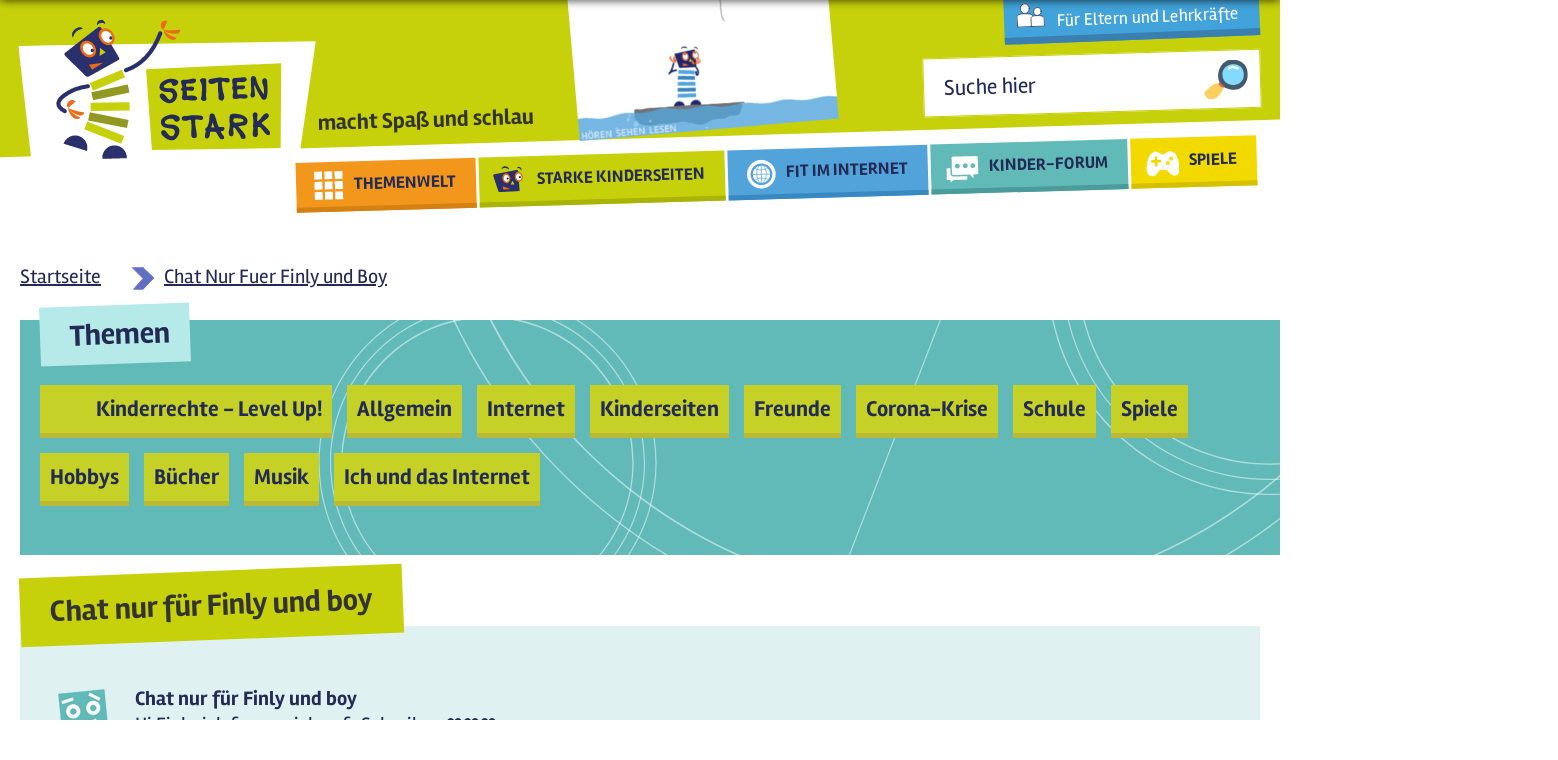

--- FILE ---
content_type: text/html; charset=utf-8
request_url: https://mobil.seitenstark.de/kinder/forenbeitrag/chat-nur-fuer-finly-und-boy
body_size: 24482
content:

<!DOCTYPE html>
<html lang="de">

<head>
  <script type="application/ld+json">{
  "@context": "https://schema.org",
  "@type": "BreadcrumbList",
  "itemListElement": [{
    "@type": "ListItem",
    "position": "1",
    "name": "Startseite",
    "item": "https://mobil.seitenstark.de/"
  },{
    "@type": "ListItem",
    "position": "2",
    "name": "Kinder",
    "item": "https://mobil.seitenstark.de/kinder"
  },{
    "@type": "ListItem",
    "position": "3",
    "name": "Chat Nur Fuer Finly und Boy",
    "item": "https://mobil.seitenstark.de/kinder/forenbeitrag/chat-nur-fuer-finly-und-boy"
  }]}</script>
<meta name="last-modified" content="14. August 2023 - 10:46" />
<link rel="shortcut icon" href="https://mobil.seitenstark.de/favicon.ico" type="image/vnd.microsoft.icon" />

  <meta http-equiv="Content-Type" content="text/html; charset=utf-8" /><title>Chat nur für Finly und boy   | Seitenstark</title><link type="text/css" rel="stylesheet" href="https://mobil.seitenstark.de/sites/default/files/css/css_xE-rWrJf-fncB6ztZfd2huxqgxu4WO-qwma6Xer30m4.css" media="all" />
<link type="text/css" rel="stylesheet" href="https://mobil.seitenstark.de/sites/default/files/css/css_L7aJGgpErkBlKxp5iJEu_yLXqCLgU_Fg82gLaG2jIuk.css" media="screen" />
<link type="text/css" rel="stylesheet" href="https://mobil.seitenstark.de/sites/default/files/css/css_aBsaYFpBdnQjzQOVN4Rsi--X2JSFU1dw_Vq8d90rOHg.css" media="all" />
<link type="text/css" rel="stylesheet" href="https://mobil.seitenstark.de/sites/default/files/css/css_sDOx8D7HGKr7F6oQaIxhZr2sb4Q1qWqii0HmBuTl9pM.css" media="all" />
<link type="text/css" rel="stylesheet" href="https://mobil.seitenstark.de/sites/default/files/css/css_VWGhZkkR4B4tMJA7PC_wov8dAxaI-MS03BCM3K8jjJA.css" media="screen" />
<link type="text/css" rel="stylesheet" href="https://mobil.seitenstark.de/sites/default/files/css/css_mQGz145ixxAWK7tzBhzcF97QujNsK92IUdQdngP-InA.css" media="all" />
<link type="text/css" rel="stylesheet" href="https://mobil.seitenstark.de/sites/default/files/css/css_fk_RyDrLQqgds747FbDgNJ8qTVtUEyEENJJP20-gDSI.css" media="all" />
<script type="text/javascript" src="https://seitenstark.de/sites/all/libraries/jquery/jquery-3.7.1.min.js"></script>
<script type="text/javascript">
<!--//--><![CDATA[//><!--
jQuery.migrateMute=false;jQuery.migrateTrace=false;
//--><!]]>
</script>
<script type="text/javascript" src="https://seitenstark.de/sites/all/libraries/jquery/jquery-migrate-3.4.1.min.js"></script>
<script type="text/javascript" src="https://mobil.seitenstark.de/sites/default/files/js/js_Vbqb14cNgUKJUIoC9eGXhOLfoB5DFkxStAbkBtB_0vY.js"></script>
<script type="text/javascript" src="https://mobil.seitenstark.de/sites/default/files/js/js_uN_Mi5V-rA9teZIMTMooXViz4HHS3I0pDrnkXzU80e8.js"></script>
<script type="text/javascript" src="https://seitenstark.de/sites/all/libraries/jquery/jquery.cookie.1.4.1.min.js"></script>
<script type="text/javascript" src="https://seitenstark.de/sites/all/libraries/jquery/jquery.form.4.3.0.min.js"></script>
<script type="text/javascript" src="https://mobil.seitenstark.de/sites/default/files/js/js_5F7SVVkTtbXnm8iaHCmx9gjAYp9GG6RGKUDaQhAtr9M.js"></script>
<script type="text/javascript" src="https://mobil.seitenstark.de/sites/default/files/js/js_FZDBVZWqdXlOZajF7PfdV5IcWGcI-WIy0iIR285J51k.js"></script>
<script type="text/javascript" src="https://mobil.seitenstark.de/sites/default/files/js/js_WDi2jwNsaEwCJKZi8Fp6Fjua9Ua71Dztr8EEaq3Do2s.js"></script>
<script type="text/javascript">
<!--//--><![CDATA[//><!--
Drupal.viewsSlideshowSimplePager = Drupal.viewsSlideshowPagerFields || {};
//--><!]]>
</script>
<script type="text/javascript">
<!--//--><![CDATA[//><!--
var uniquePagerID =
    jQuery(".views-slideshow-pager-field-item").click(function() {
      var eID = jQuery(this).attr("id").replace("views_slideshow_pager_field_item_bottom_","");
      var ssID = eID.substring(0,eID.lastIndex("_"));
      var sN = eID.substring(eID.lastIndex("_") + 1);
      Drupal.viewsSlideshow.action({ "action": "goToSlide", "slideshowID": ssID, "slideNum": sN });
    });
  
//--><!]]>
</script>
<script type="text/javascript" src="https://mobil.seitenstark.de/sites/default/files/js/js_OaqL7rMLwPfnkRqxSxoPEtyqnekRmgxpwn7w23ZCjKE.js"></script>
<script type="text/javascript" src="https://mobil.seitenstark.de/sites/default/files/js/js_3iWD1Sirc2xMhcZLxIq8RT3wdOuTRLz7yUp0rXetvkM.js"></script>
<script type="text/javascript">
<!--//--><![CDATA[//><!--
jQuery.extend(Drupal.settings, {"basePath":"\/","pathPrefix":"","setHasJsCookie":0,"ajaxPageState":{"theme":"smobil","theme_token":"obg-OYtMT7d7shLs_9Gu5rwPF-hKIPhgf3CNi3GI9Dc","jquery_version":"3.7.1","jquery_version_token":"p-YxgETC400uE1CITwko38PD40WxnrX6LKn9c75Yf3s","js":{"https:\/\/seitenstark.de\/sites\/all\/libraries\/jquery\/jquery-3.7.1.min.js":1,"0":1,"https:\/\/seitenstark.de\/sites\/all\/libraries\/jquery\/jquery-migrate-3.4.1.min.js":1,"misc\/jquery-extend-3.4.0.js":1,"misc\/jquery-html-prefilter-3.5.0-backport.js":1,"misc\/jquery.once.js":1,"misc\/drupal.js":1,"sites\/all\/modules\/forcejs\/forcejs.js":1,"sites\/all\/modules\/webform_tooltip\/js\/webform_tooltip.js":1,"sites\/all\/modules\/jquery_update\/js\/jquery_browser.js":1,"sites\/all\/libraries\/blazy\/blazy.min.js":1,"sites\/all\/modules\/blazy\/js\/dblazy.min.js":1,"sites\/all\/modules\/blazy\/js\/bio.min.js":1,"sites\/all\/modules\/blazy\/js\/bio.media.min.js":1,"sites\/all\/modules\/blazy\/js\/blazy.load.min.js":1,"https:\/\/seitenstark.de\/sites\/all\/libraries\/jquery\/jquery.cookie.1.4.1.min.js":1,"https:\/\/seitenstark.de\/sites\/all\/libraries\/jquery\/jquery.form.4.3.0.min.js":1,"sites\/all\/modules\/views_slideshow\/js\/views_slideshow.js":1,"sites\/all\/libraries\/history.js\/scripts\/bundled\/html4+html5\/jquery.history.js":1,"misc\/form.js":1,"misc\/ajax.js":1,"sites\/all\/modules\/jquery_update\/js\/jquery_update.js":1,"sites\/all\/modules\/admin_menu\/admin_devel\/admin_devel.js":1,"sites\/all\/modules\/codefilter\/codefilter.js":1,"sites\/all\/modules\/entityreference\/js\/entityreference.js":1,"public:\/\/languages\/de_pAAajOIP-mK9QdWAaBnLR6dSzK7lk8gm2nwx9TvRWMY.js":1,"sites\/all\/libraries\/colorbox\/jquery.colorbox-min.js":1,"sites\/all\/modules\/colorbox\/js\/colorbox.js":1,"sites\/all\/modules\/colorbox\/styles\/default\/colorbox_style.js":1,"sites\/all\/modules\/colorbox\/js\/colorbox_load.js":1,"sites\/all\/modules\/colorbox\/js\/colorbox_inline.js":1,"sites\/all\/modules\/lightbox2\/js\/lightbox.js":1,"sites\/all\/libraries\/qtip\/jquery.qtip.min.js":1,"sites\/all\/modules\/video\/js\/video.js":1,"sites\/all\/modules\/custom_search\/js\/custom_search.js":1,"sites\/all\/modules\/views\/js\/base.js":1,"misc\/progress.js":1,"1":1,"2":1,"sites\/all\/libraries\/jquery.cycle\/jquery.cycle.all.js":1,"sites\/all\/modules\/views_slideshow\/contrib\/views_slideshow_cycle\/js\/views_slideshow_cycle.js":1,"sites\/all\/modules\/views\/js\/ajax_view.js":1,"misc\/collapse.js":1,"sites\/all\/modules\/field_group_custom\/field_group.js":1,"sites\/all\/modules\/qtip\/js\/qtip.js":1,"sites\/all\/modules\/views_ajax_history\/views_ajax_history.js":1,"sites\/all\/modules\/colorbox_node\/colorbox_node.js":1,"sites\/all\/modules\/jquery_update\/js\/jquery_position.js":1},"css":{"modules\/system\/system.base.css":1,"modules\/system\/system.menus.css":1,"modules\/system\/system.messages.css":1,"modules\/system\/system.theme.css":1,"sites\/all\/modules\/webform_tooltip\/css\/webform_tooltip.css":1,"sites\/all\/modules\/views_slideshow\/views_slideshow.css":1,"sites\/all\/modules\/blazy\/css\/blazy.css":1,"sites\/all\/modules\/blazy\/css\/components\/blazy.filter.css":1,"sites\/all\/modules\/blazy\/css\/components\/blazy.ratio.css":1,"sites\/all\/modules\/blazy\/css\/components\/blazy.loading.css":1,"sites\/all\/modules\/simplenews\/simplenews.css":1,"modules\/aggregator\/aggregator.css":1,"sites\/all\/modules\/codefilter\/codefilter.css":1,"sites\/all\/modules\/colorbox_node\/colorbox_node.css":1,"modules\/comment\/comment.css":1,"sites\/all\/modules\/date\/date_repeat_field\/date_repeat_field.css":1,"modules\/field\/theme\/field.css":1,"modules\/node\/node.css":1,"modules\/poll\/poll.css":1,"modules\/search\/search.css":1,"modules\/user\/user.css":1,"sites\/all\/modules\/youtube\/css\/youtube.css":1,"sites\/all\/modules\/extlink\/css\/extlink.css":1,"modules\/forum\/forum.css":1,"sites\/all\/modules\/views\/css\/views.css":1,"sites\/all\/modules\/ckeditor\/css\/ckeditor.css":1,"sites\/all\/libraries\/animate\/animate.css":1,"sites\/all\/modules\/colorbox\/styles\/default\/colorbox_style.css":1,"sites\/all\/modules\/ctools\/css\/ctools.css":1,"sites\/all\/modules\/lightbox2\/css\/lightbox.css":1,"sites\/all\/modules\/panels\/css\/panels.css":1,"sites\/all\/libraries\/qtip\/jquery.qtip.min.css":1,"sites\/all\/modules\/qtip\/css\/qtip.css":1,"sites\/all\/modules\/video\/css\/video.css":1,"sites\/all\/modules\/views_slideshow\/contrib\/views_slideshow_simple_pager\/pager.css":1,"sites\/all\/modules\/views_slideshow\/contrib\/views_slideshow_cycle\/views_slideshow_cycle.css":1,"sites\/all\/themes\/smobil\/assets\/css\/forum.css":1}},"colorbox":{"transition":"elastic","speed":"350","opacity":"0.85","slideshow":false,"slideshowAuto":true,"slideshowSpeed":"2500","slideshowStart":"start slideshow","slideshowStop":"stop slideshow","current":"{current} von {total}","previous":"\u00ab Zur\u00fcck","next":"Weiter \u00bb","close":"Schlie\u00dfen","overlayClose":true,"returnFocus":true,"maxWidth":"98%","maxHeight":"98%","initialWidth":"300","initialHeight":"250","fixed":true,"scrolling":true,"mobiledetect":true,"mobiledevicewidth":"480px","file_public_path":"\/sites\/default\/files","specificPagesDefaultValue":"admin*\nimagebrowser*\nimg_assist*\nimce*\nnode\/add\/*\nnode\/*\/edit\nprint\/*\nprintpdf\/*\nsystem\/ajax\nsystem\/ajax\/*"},"lightbox2":{"rtl":"0","file_path":"\/(\\w\\w\/)private:\/","default_image":"\/sites\/all\/modules\/lightbox2\/images\/brokenimage.jpg","border_size":10,"font_color":"000","box_color":"fff","top_position":"","overlay_opacity":"0.8","overlay_color":"000","disable_close_click":true,"resize_sequence":0,"resize_speed":400,"fade_in_speed":400,"slide_down_speed":600,"use_alt_layout":false,"disable_resize":false,"disable_zoom":false,"force_show_nav":false,"show_caption":true,"loop_items":false,"node_link_text":"Bilddetails anzeigen","node_link_target":false,"image_count":"Bild !current von !total","video_count":"Video !current von !total","page_count":"Seite !current von !total","lite_press_x_close":"\u003Ca href=\u0022#\u0022 onclick=\u0022hideLightbox(); return FALSE;\u0022\u003E\u003Ckbd\u003Ex\u003C\/kbd\u003E\u003C\/a\u003E zum Schlie\u00dfen dr\u00fccken","download_link_text":"","enable_login":false,"enable_contact":false,"keys_close":"c x 27","keys_previous":"p 37","keys_next":"n 39","keys_zoom":"z","keys_play_pause":"32","display_image_size":"original","image_node_sizes":"()","trigger_lightbox_classes":"","trigger_lightbox_group_classes":"","trigger_slideshow_classes":"","trigger_lightframe_classes":"","trigger_lightframe_group_classes":"","custom_class_handler":0,"custom_trigger_classes":"","disable_for_gallery_lists":true,"disable_for_acidfree_gallery_lists":true,"enable_acidfree_videos":true,"slideshow_interval":5000,"slideshow_automatic_start":true,"slideshow_automatic_exit":true,"show_play_pause":true,"pause_on_next_click":false,"pause_on_previous_click":true,"loop_slides":false,"iframe_width":600,"iframe_height":400,"iframe_border":1,"enable_video":false,"useragent":"Mozilla\/5.0 (Macintosh; Intel Mac OS X 10_15_7) AppleWebKit\/537.36 (KHTML, like Gecko) Chrome\/131.0.0.0 Safari\/537.36; ClaudeBot\/1.0; +claudebot@anthropic.com)"},"instances":"{\u0022default\u0022:{\u0022content\u0022:{\u0022text\u0022:\u0022\u0022},\u0022style\u0022:{\u0022tip\u0022:false,\u0022classes\u0022:\u0022\u0022},\u0022position\u0022:{\u0022at\u0022:\u0022bottom right\u0022,\u0022adjust\u0022:{\u0022method\u0022:\u0022\u0022},\u0022my\u0022:\u0022top left\u0022,\u0022viewport\u0022:false},\u0022show\u0022:{\u0022event\u0022:\u0022mouseenter \u0022},\u0022hide\u0022:{\u0022event\u0022:\u0022mouseleave \u0022}},\u0022text_tooltip\u0022:{\u0022content\u0022:{\u0022text\u0022:\u0022\u0022},\u0022style\u0022:{\u0022tip\u0022:false,\u0022classes\u0022:\u0022 qtip-rounded\u0022},\u0022position\u0022:{\u0022at\u0022:\u0022bottom right\u0022,\u0022adjust\u0022:{\u0022method\u0022:\u0022\u0022},\u0022my\u0022:\u0022top left\u0022,\u0022viewport\u0022:false},\u0022show\u0022:{\u0022event\u0022:\u0022mouseenter click \u0022,\u0022solo\u0022:true},\u0022hide\u0022:{\u0022event\u0022:\u0022mouseleave \u0022}}}","qtipDebug":"{\u0022leaveElement\u0022:1}","custom_search":{"form_target":"_self","solr":0},"facetapi":{"view_args":{"siegeltr_ger:block_4":[],"startseite_unten:view_aktuelles":[],"startseite_unten:block_forum":[]},"exposed_input":{"siegeltr_ger:block_4":[],"startseite_unten:view_aktuelles":[],"startseite_unten:block_forum":[]},"view_path":{"siegeltr_ger:block_4":null,"startseite_unten:view_aktuelles":"wwwas\/fragen\/export2","startseite_unten:block_forum":"wwwas\/fragen\/export2"},"view_dom_id":{"siegeltr_ger:block_4":"11227a5f4ea12a212feb0349414cd8ee","startseite_unten:view_aktuelles":"7b20c77bf1e8195fe3afdf1cdb8f6cf8","startseite_unten:block_forum":"7b5ade10b83ce1304ff80ea565441aec"}},"viewsAjaxHistory":{"renderPageItem":0},"views":{"ajax_path":"\/views\/ajax","ajaxViews":{"views_dom_id:11227a5f4ea12a212feb0349414cd8ee":{"view_name":"siegeltr_ger","view_display_id":"block_4","view_args":"","view_path":"node\/23680","view_base_path":null,"view_dom_id":"11227a5f4ea12a212feb0349414cd8ee","pager_element":0},"views_dom_id:7b20c77bf1e8195fe3afdf1cdb8f6cf8":{"view_name":"startseite_unten","view_display_id":"view_aktuelles","view_args":"","view_path":"node\/23680","view_base_path":"wwwas\/fragen\/export2","view_dom_id":"7b20c77bf1e8195fe3afdf1cdb8f6cf8","pager_element":0},"views_dom_id:7b5ade10b83ce1304ff80ea565441aec":{"view_name":"startseite_unten","view_display_id":"block_forum","view_args":"","view_path":"node\/23680","view_base_path":"wwwas\/fragen\/export2","view_dom_id":"7b5ade10b83ce1304ff80ea565441aec","pager_element":0}}},"urlIsAjaxTrusted":{"\/views\/ajax":true},"better_exposed_filters":{"views":{"siegeltr_ger":{"displays":{"block_4":{"filters":[]}}},"startseite_unten":{"displays":{"view_aktuelles":{"filters":[]},"block_forum":{"filters":[]}}}}},"viewsSlideshow":{"startseite_unten-view_aktuelles_1":{"methods":{"goToSlide":["viewsSlideshowPager","viewsSlideshowSlideCounter","viewsSlideshowCycle"],"nextSlide":["viewsSlideshowPager","viewsSlideshowSlideCounter","viewsSlideshowCycle"],"pause":["viewsSlideshowControls","viewsSlideshowCycle"],"play":["viewsSlideshowControls","viewsSlideshowCycle"],"previousSlide":["viewsSlideshowPager","viewsSlideshowSlideCounter","viewsSlideshowCycle"],"transitionBegin":["viewsSlideshowPager","viewsSlideshowSlideCounter"],"transitionEnd":[]},"paused":0}},"viewsSlideshowPager":{"startseite_unten-view_aktuelles_1":{"bottom":{"type":"viewsSlideshowSimplePager","master_pager":"0"}}},"viewsSlideshowPagerFields":{"startseite_unten-view_aktuelles_1":{"bottom":{"activatePauseOnHover":0}}},"viewsSlideshowCycle":{"#views_slideshow_cycle_main_startseite_unten-view_aktuelles_1":{"num_divs":3,"id_prefix":"#views_slideshow_cycle_main_","div_prefix":"#views_slideshow_cycle_div_","vss_id":"startseite_unten-view_aktuelles_1","effect":"scrollLeft","transition_advanced":1,"timeout":5000,"speed":700,"delay":0,"sync":1,"random":0,"pause":1,"pause_on_click":0,"play_on_hover":0,"action_advanced":1,"start_paused":1,"remember_slide":0,"remember_slide_days":1,"pause_in_middle":0,"pause_when_hidden":0,"pause_when_hidden_type":"full","amount_allowed_visible":"","nowrap":0,"pause_after_slideshow":0,"fixed_height":1,"items_per_slide":1,"wait_for_image_load":1,"wait_for_image_load_timeout":3000,"cleartype":0,"cleartypenobg":0,"advanced_options":"{}"}},"webform_tooltip_icon":{"text":"i"},"field_group":{"div":"full"},"colorbox_node":{"width":"600px","height":"600px"},"blazy":{"loadInvisible":false,"offset":100,"saveViewportOffsetDelay":50,"validateDelay":25,"container":""},"blazyIo":{"enabled":false,"disconnect":false,"rootMargin":"0px","threshold":[0]}});
//--><!]]>
</script>

  <style type="text/css" media="all">
    @import url("https://seitenstark.de/sites/all/modules/fivestar/css/fivestar.css?pzcr51");
  </style>
  <script type="text/javascript" src="https://seitenstark.de/sites/all/modules/fivestar/js/fivestar.ajax.js?pzcr51"></script>
  <script type="text/javascript" src="https://seitenstark.de/sites/all/modules/fivestar/js/fivestar.js?pzcr51"></script>
  <link rel="stylesheet" type="text/css" href="/sites/all/themes/smobil/assets/css/style.css" media="screen" />



    <link rel="stylesheet" type="text/css" href="/sites/all/themes/smobil/assets/css/forum.css" media="screen" />


  <link rel="stylesheet" type="text/css" href="https://vjs.zencdn.net/6.0.0/video-js.css" media="all" />
  <script src="https://cdn.jsdelivr.net/npm/canvas-confetti@1.4.0/dist/confetti.browser.min.js"></script>
  <script type="text/javascript" src="/sites/all/themes/smobil/assets/js/smobil-all3.js"></script>
    <link rel="canonical" href="https://seitenstark.de/kinder/forenbeitrag/chat-nur-fuer-finly-und-boy" />
  <link rel="alternate" media="only screen and (min-width: 1025px)" href="https://seitenstark.de/kinder/forenbeitrag/chat-nur-fuer-finly-und-boy" id="desktop_variante" />
  <meta name="revisit-after" content="2 days" />
  <meta name="robots" content="INDEX,FOLLOW" />
  <meta name="robots" content="noimageindex" />
  <meta name="HandheldFriendly" content="true" />
  <meta name="viewport" content="width = device-width, maximum-scale=1.0, user-scalable = no" />
  <meta name="msapplication-config" content="none" />
  <link rel="apple-touch-icon" href="/apple-touch-icon-144x144.png">
  <link rel="manifest" href="/pwa/manifest.json" />
  <meta name="theme-color" content="#c6d10b" />
  <meta http-equiv="cache-control" content="max-age=0" />
  <meta http-equiv="cache-control" content="no-cache" />
  <meta http-equiv="expires" content="0" />
  <meta http-equiv="expires" content="Tue, 01 Jan 1980 1:00:00 GMT" />
  <meta http-equiv="pragma" content="no-cache" />



</head>

<body class="html not-front not-logged-in no-sidebars page-node page-node- page-node-23680 node-type-forenbeitrag role-anonymous-user kinder forenbeitrag chat-nur-fuer-finly-und-boy kinder">
  <div id="skip-link" class="noDisplay">
    <a href="#main-content" class="element-invisible element-focusable">Direkt zum Inhalt</a>
  </div>
    <!-- page.tpl -->
<div id="page-wrapper" class="kinder">
    <div id="sitebg" onclick="menuE('ende');"></div>
    <section id="topmenu" class="nav ui-fixed ui-top" role="navigation">
          <div class="region region-mtop-menu">
    <div id="block-block-17" class="block block-block">

    
  <div class="content">
    <div class="block block-menu-standard" id="block-menu-menu-mobil-top-menu-standard">
<div class="content">
<ul class="menu">
	<li class="first leaf"><a href="javascript:menuE('themenwelt')">Themenwelt</a></li>
	<li class="leaf active-trail"><a href="javascript:menuE('kinderseiten')">Kinderseiten</a></li>
	<li class="leaf"><a href="javascript:menuE('internet')">Internet</a></li>
	<li class="leaf"><a href="javascript:menuE('spiele')">Mitmachen</a></li>
	<li class="last leaf"><a href="/kinder/suche">Suche</a></li>
</ul>
</div>
</div>
  </div>
</div>
<div id="block-menu-menu-mobil-top-menu" class="block block-menu">

    
  <div class="content">
    <ul class="menu"><li class="first leaf"><a href="/kinder/themenwelt">Übersicht</a></li>
<li class="leaf"><a href="https://seitenstark.de/kinder/themenwelt/kinderrechte-level-up" class="level-up">Kinderrechte - Level Up!</a></li>
<li class="leaf"><a href="/kinder/themenwelt/spiel-spass-musik">Spiel, Spaß, Musik</a></li>
<li class="leaf"><a href="/kinder/themenwelt/mach-mit">Mach mit!</a></li>
<li class="leaf"><a href="/kinder/themenwelt/wissen">Wissen</a></li>
<li class="leaf"><a href="/kinder/themenwelt/hoeren-sehen-lesen">Hören, Sehen, Lesen</a></li>
<li class="last leaf"><a href="/kinder/themenwelt/a-bis-z">A bis Z</a></li>
</ul>  </div>
</div>
<div id="block-menu-menu-top-menu-kinder-internet" class="block block-menu">

    <h2>Mobil Top Menu Kinder Internet</h2>
  
  <div class="content">
    <ul class="menu"><li class="first leaf"><a href="/kinder/Internet/charlie-clips">Charlie Clips</a></li>
<li class="leaf"><a href="/kinder/internet/links">Links</a></li>
<li class="last leaf"><a href="/kinder/internet/wwwas-fragen">WWWas-Fragen</a></li>
</ul>  </div>
</div>
<div id="block-menu-menu-mobil-top-menu-kinder-spiel" class="block block-menu">

    <h2>Mobil Top Menu Kinder Mitmachen</h2>
  
  <div class="content">
    <ul class="menu"><li class="first leaf"><a href="/kinder/spiele/abenteuer-im-datenmeer">Abenteuer im Datenmeer</a></li>
<li class="leaf"><a href="/kinder/spiele/blinde-kuh">Spiele der Blinden Kuh</a></li>
<li class="last leaf"><a href="https://seitenstark.de/kinder/forum">Kinderforum</a></li>
</ul>  </div>
</div>
<div id="block-menu-menu-mobil-top-men-kinder-kinder" class="block block-menu">

    <h2>Mobil Top Menü Kinder Kinderseiten</h2>
  
  <div class="content">
    <ul class="menu"><li class="first leaf"><a href="/kinder/kinderseiten">Unsere Kinderseiten</a></li>
<li class="leaf nav-item"><a href="/kinder/seitenstark-guetesiegel" class="nav-item">Ausgezeichnet!</a></li>
<li class="leaf"><a href="/kinder/kinderseiten/aktuelles">Aktuelles</a></li>
<li class="leaf"><a href="/kinder/thema-der-woche/neu">Thema der Woche</a></li>
<li class="leaf"><a href="/kinder/thema-der-woche/archiv">Thema der Woche - Archiv</a></li>
<li class="leaf"><a href="/kinder/starkys-filmclips">Starky&#039;s Filmclip</a></li>
<li class="last leaf"><a href="/kinder/tdk-2021">Wundertüten</a></li>
</ul>  </div>
</div>
  </div>
    </section>
    <div id="page">
        <div id="headerWrapper">
            <div id="header" class="center">
                <div class="section clearfix">
                    <a href="/"><div id="logoBG"></div>
                    <div id="logo"></div></a>
                    <div id="logoText" class="bold"><span style="font-size: 22px">macht Spaß und schlau</span></div>
                                    </div>
            </div>
        </div>

        <div id="top_page">
              <div class="region region-mtop-page">
    <div id="block-easy-breadcrumb-easy-breadcrumb" class="block block-easy-breadcrumb">

    
  <div class="content">
      <div itemscope class="easy-breadcrumb" itemtype="http://schema.org/BreadcrumbList">
          <span itemprop="itemListElement" itemscope itemtype="http://schema.org/ListItem">
        <span><a href="/" class="easy-breadcrumb_segment easy-breadcrumb_segment-front" itemtype="http://schema.org/Thing" itemprop="item"><span itemprop="name">Startseite</span></a></span>        <meta itemprop="position" content="0" />
      </span>
               <span class="easy-breadcrumb_segment-separator"></span>
                <span itemprop="itemListElement" itemscope itemtype="http://schema.org/ListItem">
        <span><a href="/kinder" class="easy-breadcrumb_segment easy-breadcrumb_segment-1" itemtype="http://schema.org/Thing" itemprop="item"><span itemprop="name">Kinder</span></a></span>        <meta itemprop="position" content="1" />
      </span>
               <span class="easy-breadcrumb_segment-separator"></span>
                <span itemprop="itemListElement" itemscope itemtype="http://schema.org/ListItem">
        <span><a href="/kinder/forenbeitrag/chat-nur-fuer-finly-und-boy" class="easy-breadcrumb_segment easy-breadcrumb_segment-title" itemtype="http://schema.org/Thing" itemprop="item"><span itemprop="name">Chat Nur Fuer Finly und Boy</span></a></span>        <meta itemprop="position" content="3" />
      </span>
            </div>
  </div>
</div>
  </div>
            <div id="messages" class="center"></div>
        </div>

        <div id="mainWrapper">
            <div class="tabs center"></div>            <div id="main" class="clearfix">
                <div id="content" class="column">
                    <div class="section">
                        <a id="main-content"></a>
                                                <div id="h1Wrapper"><h1 class="title" id="page-title">Chat nur für Finly und boy  </h1></div>                        
                                                  <div class="region region-mcontent">
    <div id="block-views-siegeltr-ger-block-4" class="block block-views container has-row">

    
  <div class="content">
    <div class="view view-siegeltr-ger view-id-siegeltr_ger view-display-id-block_4 view-dom-id-11227a5f4ea12a212feb0349414cd8ee">
        
  
  
      <div class="view-content">
        <h3>Hören &amp; Sehen</h3>
  <div class="views-row views-row-1 views-row-odd views-row-first siegelträger card col-lg-4">
      
  <div class="views-field views-field-title">        <h2 class="field-content">AFi-KiDS</h2>  </div>  
          <div class="full-link"><!-- <a  class="colorbox-node" title="AFi-KiDS Laudatio" href="/eltern-und-lehrkraefte/kinderseiten/siegeltraeger/afi-kids?width=1100&height=680">Full Link</a> -->

<a  class="" title="AFi-KiDS Laudatio" href="/eltern-und-lehrkraefte/kinderseiten/siegeltraeger/afi-kids">Full Link</a> 

</div>    
          <div class="content views-fieldset" data-module="views_fieldsets">
            <div class="body-wrapper views-fieldset" data-module="views_fieldsets">
            <div class="field-content siegelshot"><div class="field field-name-field-screenshot-der-webseite field-type-image field-label-hidden shrinktheweb">
    <div class="field-items">
          <div class="field-item even"><img typeof="foaf:Image" src="https://mobil.seitenstark.de/sites/default/files/styles/screenshot_323x242/public/steckbriefe/screenshots/afikids_seite.png?itok=0OCatJrQ" width="323" height="242" alt="" /></div>
      </div>
</div>
</div>                <div class="views-field views-field-body"><div class="field-content">Katja und Max leben mit ihren Eltern, Hund Bruno und Oma Gisela zusammen. Leider vergisst die Oma immer mehr. Damit alle möglichst gut zusammenleben, hilft es, Bescheid zu wissen und gemeinsam aktiv zu bleiben.
</div></div>      </div>

                <div class="views-field views-field-field-herausgeber"><div class="field-content"><div class="row herausgeber">
<div class="col-4 col-lg-3 ps-4 ps-lg-0"> <div  about="/kinder/kinderseiten/afi-kids" typeof="sioc:Item foaf:Document" class="ds-1col node node-mitglieder-seite view-mode-logo  clearfix">

  
  <div class="field field-name-field-logo field-type-image field-label-hidden">
    <div class="field-items">
          <div class="field-item even" rel="" resource="https://mobil.seitenstark.de/sites/default/files/styles/120px_breit_skaliert/public/afikids_logo_0.jpg?itok=aeTWjqtn"><a href="/kinder/kinderseiten/afi-kids"><img typeof="foaf:Image" src="https://mobil.seitenstark.de/sites/default/files/styles/120px_breit_skaliert/public/afikids_logo_0.jpg?itok=aeTWjqtn" width="120" height="105" alt="" /></a></div>
      </div>
</div>
</div>

</div>
<div class="col-8 col-lg-9 pe-4 pe-lg-0"><strong>Herausgeber:</strong><br><p>Alzheimer Forschung Initiative e.V.</p>
</div>

</div>
</div></div>      </div>

    </div>
  <div class="views-row views-row-2 views-row-even siegelträger card col-lg-4">
      
  <div class="views-field views-field-title">        <h2 class="field-content">Auditorix</h2>  </div>  
          <div class="full-link"><!-- <a  class="colorbox-node" title="Auditorix Laudatio" href="/eltern-und-lehrkraefte/kinderseiten/siegeltraeger/auditorix?width=1100&height=680">Full Link</a> -->

<a  class="" title="Auditorix Laudatio" href="/eltern-und-lehrkraefte/kinderseiten/siegeltraeger/auditorix">Full Link</a> 

</div>    
          <div class="content views-fieldset" data-module="views_fieldsets">
            <div class="body-wrapper views-fieldset" data-module="views_fieldsets">
            <div class="field-content siegelshot"><div class="field field-name-field-screenshot-der-webseite field-type-image field-label-hidden shrinktheweb">
    <div class="field-items">
          <div class="field-item even"><img typeof="foaf:Image" src="https://mobil.seitenstark.de/sites/default/files/styles/screenshot_323x242/public/steckbriefe/screenshots/auditorix.jpg?itok=ML6of2TM" width="323" height="242" alt="Bildschirmfoto Auditorix" title="Zu Auditorix" /></div>
      </div>
</div>
</div>                <div class="views-field views-field-body"><div class="field-content">„Die Katze tritt die Treppe krumm.“ – Löffelhund Auditorix ist ein toller Fixelschnitzler im Zungenzerschnitzlerflitzer-Spiel. Lustige Zungenbrecher und viele andere Spiele optimieren das Gefühl für Hören, Zuhören, Sprache, Sprechen und die Hör-Welt. Konzentration wird trainiert über das eigene Gehör.
</div></div>      </div>

                <div class="views-field views-field-field-herausgeber"><div class="field-content"><div class="row herausgeber">
<div class="col-4 col-lg-3 ps-4 ps-lg-0"> <div  about="/kinder/kinderseiten/auditorix" typeof="sioc:Item foaf:Document" class="ds-1col node node-mitglieder-seite view-mode-logo  clearfix">

  
  <div class="field field-name-field-logo field-type-image field-label-hidden">
    <div class="field-items">
          <div class="field-item even" rel="" resource="https://mobil.seitenstark.de/sites/default/files/styles/120px_breit_skaliert/public/logo-auditorix.jpg?itok=-bp_Q-0Z"><a href="/kinder/kinderseiten/auditorix"><img typeof="foaf:Image" src="https://mobil.seitenstark.de/sites/default/files/styles/120px_breit_skaliert/public/logo-auditorix.jpg?itok=-bp_Q-0Z" width="120" height="100" alt="Logo von Auditorix" title="Logo von Auditorix" /></a></div>
      </div>
</div>
</div>

</div>
<div class="col-8 col-lg-9 pe-4 pe-lg-0"><strong>Herausgeber:</strong><br><p>Initiative Hören e.V.</p>
</div>

</div>
</div></div>      </div>

    </div>
  <div class="views-row views-row-3 views-row-odd siegelträger card col-lg-4">
      
  <div class="views-field views-field-title">        <h2 class="field-content">Die-Gürbels</h2>  </div>  
          <div class="full-link"><!-- <a  class="colorbox-node" title="Die-Gürbels Laudatio" href="/eltern-und-lehrkraefte/kinderseiten/siegeltraeger/die-guerbels?width=1100&height=680">Full Link</a> -->

<a  class="" title="Die-Gürbels Laudatio" href="/eltern-und-lehrkraefte/kinderseiten/siegeltraeger/die-guerbels">Full Link</a> 

</div>    
          <div class="content views-fieldset" data-module="views_fieldsets">
            <div class="body-wrapper views-fieldset" data-module="views_fieldsets">
            <div class="field-content siegelshot"><img typeof="foaf:Image" src="https://mobil.seitenstark.de/sites/default/files/styles/screenshot_323x242/public/siegel-screenshots/guerbels.jpg?itok=MTQqxOR8" width="323" height="242" alt="Screenshot der Webseite Die Gürbels" title="Die Gürbels" /></div>                <div class="views-field views-field-body"><div class="field-content">„Ich will einen Gürbel!“ – Doch Lara bekommt erst dann einen der kuschel-pelzigen kleinen Hausgenossen, als sie sich einen Gürbel für ihren Bruder Toni wünscht, der unter Zahnschmerzen leidet. Denn Gürbels erfüllen Wünsche und helfen den Menschen, sich selbst zu helfen.
</div></div>      </div>

                <div class="views-field views-field-field-herausgeber"><div class="field-content"><div class="row herausgeber">
<div class="col-4 col-lg-3 ps-4 ps-lg-0"><a href="/eltern-und-lehrkraefte/kinderseiten/siegeltraeger/die-guerbels"><img typeof="foaf:Image" src="https://mobil.seitenstark.de/sites/default/files/styles/startseite_view_unten/public/logos/logo-die-guerbels-120.png?itok=qwJzMa6t" width="120" height="100" alt="Die Gürbels Logo" title="Die Gürbels" /></a> </div>
<div class="col-8 col-lg-9 pe-4 pe-lg-0"><strong>Herausgeber:</strong><br><p>Sara Roller</p>
</div>

</div>
</div></div>      </div>

    </div>
  <div class="views-row views-row-4 views-row-even siegelträger card col-lg-4">
      
  <div class="views-field views-field-title">        <h2 class="field-content">KiKANiNCHEN</h2>  </div>  
          <div class="full-link"><!-- <a  class="colorbox-node" title="KiKANiNCHEN Laudatio" href="/eltern-und-lehrkraefte/kinderseiten/siegeltraeger/kikaninchen?width=1100&height=680">Full Link</a> -->

<a  class="" title="KiKANiNCHEN Laudatio" href="/eltern-und-lehrkraefte/kinderseiten/siegeltraeger/kikaninchen">Full Link</a> 

</div>    
          <div class="content views-fieldset" data-module="views_fieldsets">
            <div class="body-wrapper views-fieldset" data-module="views_fieldsets">
            <div class="field-content siegelshot"><img typeof="foaf:Image" src="https://mobil.seitenstark.de/sites/default/files/styles/screenshot_323x242/public/siegel-screenshots/kikaninchen.jpg?itok=jMnszRiD" width="323" height="242" alt="Screenshot der Webseite KiKANiNCHEN" title="KiKANiNCHEN" /></div>                <div class="views-field views-field-body"><div class="field-content">„Dibedibedab! Ich bin da und spiele hier, komm doch mit und spiel mit mir.“ – Das kleine blaue Kaninchen singt und bastelt mit Puppenspieler Christian genau das, was Vorschulkinder lieben.
</div></div>      </div>

                <div class="views-field views-field-field-herausgeber"><div class="field-content"><div class="row herausgeber">
<div class="col-4 col-lg-3 ps-4 ps-lg-0"><a href="/eltern-und-lehrkraefte/kinderseiten/siegeltraeger/kikaninchen"><img typeof="foaf:Image" src="https://mobil.seitenstark.de/sites/default/files/styles/startseite_view_unten/public/logos/kikaninchen_logo_120.jpg?itok=FEbTP3BY" width="120" height="100" alt="KiKANiNCHEN Logo" title="KiKANiNCHEN" /></a> </div>
<div class="col-8 col-lg-9 pe-4 pe-lg-0"><strong>Herausgeber:</strong><br><p>Der Kinderkanal von ARD und ZDF</p>
</div>

</div>
</div></div>      </div>

    </div>
  <div class="views-row views-row-5 views-row-odd siegelträger card col-lg-4">
      
  <div class="views-field views-field-title">        <h2 class="field-content">Ohrka</h2>  </div>  
          <div class="full-link"><!-- <a  class="colorbox-node" title="Ohrka Laudatio" href="/eltern-und-lehrkraefte/kinderseiten/siegeltraeger/ohrka?width=1100&height=680">Full Link</a> -->

<a  class="" title="Ohrka Laudatio" href="/eltern-und-lehrkraefte/kinderseiten/siegeltraeger/ohrka">Full Link</a> 

</div>    
          <div class="content views-fieldset" data-module="views_fieldsets">
            <div class="body-wrapper views-fieldset" data-module="views_fieldsets">
            <div class="field-content siegelshot"><div class="field field-name-field-screenshot-der-webseite field-type-image field-label-hidden shrinktheweb">
    <div class="field-items">
          <div class="field-item even"><img typeof="foaf:Image" src="https://mobil.seitenstark.de/sites/default/files/styles/screenshot_323x242/public/steckbriefe/screenshots/ohrka.jpg?itok=P6AmogIS" width="323" height="242" alt="Bildschirmfoto Ohrka" title="Zu Ohrka" /></div>
      </div>
</div>
</div>                <div class="views-field views-field-body"><div class="field-content">„Wir möchten … zum Diskutieren anregen, mit den Eltern, Geschwistern, Freundinnen und Freunden und auch in der Schulklasse.“ – so das Ziel von Ohrka. An den Podcasts „Politik für Kinder“ sind deswegen viele Kinder mit ihren Ideen und Erfahrungen beteiligt. Ohrka vermittelt Grundwerte wie Toleranz, Respekt und ein demokratisches Miteinander.
</div></div>      </div>

                <div class="views-field views-field-field-herausgeber"><div class="field-content"><div class="row herausgeber">
<div class="col-4 col-lg-3 ps-4 ps-lg-0"> <div  about="/kinder/kinderseiten/ohrka" typeof="sioc:Item foaf:Document" class="ds-1col node node-mitglieder-seite view-mode-logo  clearfix">

  
  <div class="field field-name-field-logo field-type-image field-label-hidden">
    <div class="field-items">
          <div class="field-item even" rel="" resource="https://mobil.seitenstark.de/sites/default/files/styles/120px_breit_skaliert/public/ohrka-logo.jpg?itok=qpv8m9M8"><a href="/kinder/kinderseiten/ohrka"><img typeof="foaf:Image" src="https://mobil.seitenstark.de/sites/default/files/styles/120px_breit_skaliert/public/ohrka-logo.jpg?itok=qpv8m9M8" width="120" height="100" alt="Logo von Ohrka" title="Logo von Ohrka" /></a></div>
      </div>
</div>
</div>

</div>
<div class="col-8 col-lg-9 pe-4 pe-lg-0"><strong>Herausgeber:</strong><br><p>OHRKA e.V.</p>
</div>

</div>
</div></div>      </div>

    </div>
  <div class="views-row views-row-6 views-row-even views-row-last siegelträger card col-lg-4">
      
  <div class="views-field views-field-title">        <h2 class="field-content">Wunderwigwam</h2>  </div>  
          <div class="full-link"><!-- <a  class="colorbox-node" title="Wunderwigwam Laudatio" href="/eltern-und-lehrkraefte/kinderseiten/siegeltraeger/wunderwigwam?width=1100&height=680">Full Link</a> -->

<a  class="" title="Wunderwigwam Laudatio" href="/eltern-und-lehrkraefte/kinderseiten/siegeltraeger/wunderwigwam">Full Link</a> 

</div>    
          <div class="content views-fieldset" data-module="views_fieldsets">
            <div class="body-wrapper views-fieldset" data-module="views_fieldsets">
            <div class="field-content siegelshot"><img typeof="foaf:Image" src="https://mobil.seitenstark.de/sites/default/files/styles/screenshot_323x242/public/siegel-screenshots/wunderwigwam.jpg?itok=e4WrmrE_" width="323" height="242" alt="Screenshot der Webseite Wunderwigwam" title="Wunderwigwam" /></div>                <div class="views-field views-field-body"><div class="field-content">„Sie wohnen im Wunderwigwam: Fox Schlaufuchs und Polly Plapperschlange. Zusammen bereisen die beiden die Welt und viele ungewöhnliche Plätze. Dabei erleben Polly und Fox jede Menge Abenteuer!“ – Fox ist ein cleverer Sammler und Polly die pfiffige Technikliebhaberin.
</div></div>      </div>

                <div class="views-field views-field-field-herausgeber"><div class="field-content"><div class="row herausgeber">
<div class="col-4 col-lg-3 ps-4 ps-lg-0"><a href="/eltern-und-lehrkraefte/kinderseiten/siegeltraeger/wunderwigwam"><img typeof="foaf:Image" src="https://mobil.seitenstark.de/sites/default/files/styles/startseite_view_unten/public/logos/wunderwigwam-120.png?itok=9NSwh6fu" width="120" height="100" alt="Wunderwigwam" title="Wunderwigwam" /></a> </div>
<div class="col-8 col-lg-9 pe-4 pe-lg-0"><strong>Herausgeber:</strong><br><p>Hessischer Rundfunk</p>
</div>

</div>
</div></div>      </div>

    </div>
  <h3>Natur &amp; Welt</h3>
  <div class="views-row views-row-1 views-row-odd views-row-first siegelträger card col-lg-4">
      
  <div class="views-field views-field-title">        <h2 class="field-content">Afrika-Junior</h2>  </div>  
          <div class="full-link"><!-- <a  class="colorbox-node" title="Afrika-Junior Laudatio" href="/eltern-und-lehrkraefte/kinderseiten/siegeltraeger/afrika-junior?width=1100&height=680">Full Link</a> -->

<a  class="" title="Afrika-Junior Laudatio" href="/eltern-und-lehrkraefte/kinderseiten/siegeltraeger/afrika-junior">Full Link</a> 

</div>    
          <div class="content views-fieldset" data-module="views_fieldsets">
            <div class="body-wrapper views-fieldset" data-module="views_fieldsets">
            <div class="field-content siegelshot"><div class="field field-name-field-screenshot-der-webseite field-type-image field-label-hidden shrinktheweb">
    <div class="field-items">
          <div class="field-item even"><img typeof="foaf:Image" src="https://mobil.seitenstark.de/sites/default/files/styles/screenshot_323x242/public/steckbriefe/screenshots/afrikajunior_seite.png?itok=VDzV5LbS" width="323" height="242" alt="" /></div>
      </div>
</div>
</div>                <div class="views-field views-field-body"><div class="field-content">Offen und warmherzig begrüßt das Mädchen Nyambura die Kinder auf Afrika-Junior. Nyambura bedeutet: die zur Regenzeit Geborene. Nyambura lebt mit ihren Eltern und fünf Geschwistern bei einem Nationalpark im Süden von Afrika. Mit ihr reisen Kinder virtuell nach Afrika.
</div></div>      </div>

                <div class="views-field views-field-field-herausgeber"><div class="field-content"><div class="row herausgeber">
<div class="col-4 col-lg-3 ps-4 ps-lg-0"> <div  about="/kinder/kinderseiten/afrika-junior" typeof="sioc:Item foaf:Document" class="ds-1col node node-mitglieder-seite view-mode-logo  clearfix">

  
  <div class="field field-name-field-logo field-type-image field-label-hidden">
    <div class="field-items">
          <div class="field-item even" rel="" resource="https://mobil.seitenstark.de/sites/default/files/styles/120px_breit_skaliert/public/mitglieder-logos/afrika-junior-logo.jpg?itok=MyivRrPM"><a href="/kinder/kinderseiten/afrika-junior"><img typeof="foaf:Image" src="https://mobil.seitenstark.de/sites/default/files/styles/120px_breit_skaliert/public/mitglieder-logos/afrika-junior-logo.jpg?itok=MyivRrPM" width="120" height="99" alt="Logo von Afrika-Junior" title="Logo von Afrika-Junior" /></a></div>
      </div>
</div>
</div>

</div>
<div class="col-8 col-lg-9 pe-4 pe-lg-0"><strong>Herausgeber:</strong><br><p>Scala Z Media GmbH</p>
</div>

</div>
</div></div>      </div>

    </div>
  <div class="views-row views-row-2 views-row-even siegelträger card col-lg-4">
      
  <div class="views-field views-field-title">        <h2 class="field-content">Klassewasser</h2>  </div>  
          <div class="full-link"><!-- <a  class="colorbox-node" title="Klassewasser Laudatio" href="/eltern-und-lehrkraefte/kinderseiten/siegeltraeger/klassewasser?width=1100&height=680">Full Link</a> -->

<a  class="" title="Klassewasser Laudatio" href="/eltern-und-lehrkraefte/kinderseiten/siegeltraeger/klassewasser">Full Link</a> 

</div>    
          <div class="content views-fieldset" data-module="views_fieldsets">
            <div class="body-wrapper views-fieldset" data-module="views_fieldsets">
            <div class="field-content siegelshot"><div class="field field-name-field-screenshot-der-webseite field-type-image field-label-hidden shrinktheweb">
    <div class="field-items">
          <div class="field-item even"><img typeof="foaf:Image" src="https://mobil.seitenstark.de/sites/default/files/styles/screenshot_323x242/public/steckbriefe/screenshots/klasse-wasser.jpg?itok=EOf8vXP6" width="323" height="242" alt="Bildschirmfoto Klassewasser" title="Zu Klassewasser" /></div>
      </div>
</div>
</div>                <div class="views-field views-field-body"><div class="field-content">„Wusstest du, dass die wasserreichsten Organe im Menschen das Gehirn und die Muskeln sind? Oder dass ein durchschnittlicher Regentropfen bis 35 Kilometer pro Stunde schnell werden kann?“ – Mit Ente Paula Platsch und ihren Freunden Sarah, Fridolin und Gulliver tauchen Kinder ein in die spannende Welt des Wassers.
</div></div>      </div>

                <div class="views-field views-field-field-herausgeber"><div class="field-content"><div class="row herausgeber">
<div class="col-4 col-lg-3 ps-4 ps-lg-0"> <div  about="/kinder/kinderseiten/klassewasser" typeof="sioc:Item foaf:Document" class="ds-1col node node-mitglieder-seite view-mode-logo  clearfix">

  
  <div class="field field-name-field-logo field-type-image field-label-hidden">
    <div class="field-items">
          <div class="field-item even" rel="" resource="https://mobil.seitenstark.de/sites/default/files/styles/120px_breit_skaliert/public/mitglieder-logos/klassewasser_logo_120x100px.jpg?itok=ZclD9-fa"><a href="/kinder/kinderseiten/klassewasser"><img typeof="foaf:Image" src="https://mobil.seitenstark.de/sites/default/files/styles/120px_breit_skaliert/public/mitglieder-logos/klassewasser_logo_120x100px.jpg?itok=ZclD9-fa" width="120" height="100" alt="Logo von Klassewasser" title="Logo von Klassewasser" /></a></div>
      </div>
</div>
</div>

</div>
<div class="col-8 col-lg-9 pe-4 pe-lg-0"><strong>Herausgeber:</strong><br><p>Berliner Wasserbetriebe</p>
</div>

</div>
</div></div>      </div>

    </div>
  <div class="views-row views-row-3 views-row-odd siegelträger card col-lg-4">
      
  <div class="views-field views-field-title">        <h2 class="field-content">NaturDetektive</h2>  </div>  
          <div class="full-link"><!-- <a  class="colorbox-node" title="NaturDetektive Laudatio" href="/eltern-und-lehrkraefte/kinderseiten/siegeltraeger/naturdetektive?width=1100&height=680">Full Link</a> -->

<a  class="" title="NaturDetektive Laudatio" href="/eltern-und-lehrkraefte/kinderseiten/siegeltraeger/naturdetektive">Full Link</a> 

</div>    
          <div class="content views-fieldset" data-module="views_fieldsets">
            <div class="body-wrapper views-fieldset" data-module="views_fieldsets">
            <div class="field-content siegelshot"><div class="field field-name-field-screenshot-der-webseite field-type-image field-label-hidden shrinktheweb">
    <div class="field-items">
          <div class="field-item even"><img typeof="foaf:Image" src="https://mobil.seitenstark.de/sites/default/files/styles/screenshot_323x242/public/steckbriefe/screenshots/naturdetektive.jpg?itok=jEwJmqFi" width="323" height="242" alt="Bildschirmfoto NaturDetektive" title="Zu den NaturDetektiven" /></div>
      </div>
</div>
</div>                <div class="views-field views-field-body"><div class="field-content">Konstantin ist Feldhamster und das Maskottchen der Naturdetektive. Feldhamster sind leider in Gefahr, weil ihre Hamsterbacken aufgrund von radikalen Ernteverfahren nicht mehr genug zum Hamstern finden. Deswegen ist gerade Konstantin der beste Botschafter für Artenschutz.
</div></div>      </div>

                <div class="views-field views-field-field-herausgeber"><div class="field-content"><div class="row herausgeber">
<div class="col-4 col-lg-3 ps-4 ps-lg-0"> <div  about="/kinder/kinderseiten/naturdetektive" typeof="sioc:Item foaf:Document" class="ds-1col node node-mitglieder-seite view-mode-logo  clearfix">

  
  <div class="field field-name-field-logo field-type-image field-label-hidden">
    <div class="field-items">
          <div class="field-item even" rel="" resource="https://mobil.seitenstark.de/sites/default/files/styles/120px_breit_skaliert/public/mitglieder-logos/logo_naturdetektive100x120.jpg?itok=8OfYhoMw"><a href="/kinder/kinderseiten/naturdetektive"><img typeof="foaf:Image" src="https://mobil.seitenstark.de/sites/default/files/styles/120px_breit_skaliert/public/mitglieder-logos/logo_naturdetektive100x120.jpg?itok=8OfYhoMw" width="120" height="100" alt="Logo von NaturDetektive" title="Logo von NaturDetektive" /></a></div>
      </div>
</div>
</div>

</div>
<div class="col-8 col-lg-9 pe-4 pe-lg-0"><strong>Herausgeber:</strong><br><p>Bundesamt für Naturschutz</p>
</div>

</div>
</div></div>      </div>

    </div>
  <div class="views-row views-row-4 views-row-even siegelträger card col-lg-4">
      
  <div class="views-field views-field-title">        <h2 class="field-content">ÖkoLeo</h2>  </div>  
          <div class="full-link"><!-- <a  class="colorbox-node" title="ÖkoLeo Laudatio" href="/eltern-und-lehrkraefte/kinderseiten/siegeltraeger/oekoleo?width=1100&height=680">Full Link</a> -->

<a  class="" title="ÖkoLeo Laudatio" href="/eltern-und-lehrkraefte/kinderseiten/siegeltraeger/oekoleo">Full Link</a> 

</div>    
          <div class="content views-fieldset" data-module="views_fieldsets">
            <div class="body-wrapper views-fieldset" data-module="views_fieldsets">
            <div class="field-content siegelshot"><div class="field field-name-field-screenshot-der-webseite field-type-image field-label-hidden shrinktheweb">
    <div class="field-items">
          <div class="field-item even"><img typeof="foaf:Image" src="https://mobil.seitenstark.de/sites/default/files/styles/screenshot_323x242/public/steckbriefe/screenshots/oekoleo.jpg?itok=NDoV8w9F" width="323" height="242" alt="Bildschirmfoto ÖkoLeo " title="Zum ÖkoLeo " /></div>
      </div>
</div>
</div>                <div class="views-field views-field-body"><div class="field-content">Der Löwe ist seit vielen hundert Jahren das Wappentier Hessens. Das Kinder-Onlinemagazin ÖkoLeo umfasst jede Woche neue Artikel mit Infos zum Natur- und Umweltschutz und liefert viele Ideen zum Rausgehen, Entdecken und Selbermachen.
</div></div>      </div>

                <div class="views-field views-field-field-herausgeber"><div class="field-content"><div class="row herausgeber">
<div class="col-4 col-lg-3 ps-4 ps-lg-0"> <div  about="/kinder/kinderseiten/oekoleo" typeof="sioc:Item foaf:Document" class="ds-1col node node-mitglieder-seite view-mode-logo  clearfix">

  
  <div class="field field-name-field-logo field-type-image field-label-hidden">
    <div class="field-items">
          <div class="field-item even" rel="" resource="https://mobil.seitenstark.de/sites/default/files/styles/120px_breit_skaliert/public/mitglieder-logos/oekoleo_logo-neu-profil.jpg?itok=aGPXciuZ"><a href="/kinder/kinderseiten/oekoleo"><img typeof="foaf:Image" src="https://mobil.seitenstark.de/sites/default/files/styles/120px_breit_skaliert/public/mitglieder-logos/oekoleo_logo-neu-profil.jpg?itok=aGPXciuZ" width="120" height="100" alt="Logo von ÖkoLeo " title="Logo von ÖkoLeo " /></a></div>
      </div>
</div>
</div>

</div>
<div class="col-8 col-lg-9 pe-4 pe-lg-0"><strong>Herausgeber:</strong><br><p>Hessisches Ministerium für Umwelt, Klimaschutz, Landwirtschaft und Verbraucherschutz (HMUKLV)</p>
</div>

</div>
</div></div>      </div>

    </div>
  <div class="views-row views-row-5 views-row-odd siegelträger card col-lg-4">
      
  <div class="views-field views-field-title">        <h2 class="field-content">WDC Kids</h2>  </div>  
          <div class="full-link"><!-- <a  class="colorbox-node" title="WDC Kids Laudatio" href="/eltern-und-lehrkraefte/kinderseiten/siegeltraeger/wdc-kids?width=1100&height=680">Full Link</a> -->

<a  class="" title="WDC Kids Laudatio" href="/eltern-und-lehrkraefte/kinderseiten/siegeltraeger/wdc-kids">Full Link</a> 

</div>    
          <div class="content views-fieldset" data-module="views_fieldsets">
            <div class="body-wrapper views-fieldset" data-module="views_fieldsets">
            <div class="field-content siegelshot"><div class="field field-name-field-screenshot-der-webseite field-type-image field-label-hidden shrinktheweb">
    <div class="field-items">
          <div class="field-item even"><img typeof="foaf:Image" src="https://mobil.seitenstark.de/sites/default/files/styles/screenshot_323x242/public/steckbriefe/screenshots/wdc-kids.jpg?itok=EWLaihdG" width="323" height="242" alt="Bildschirmfoto WDC Kids" title="Zu den WDC Kids" /></div>
      </div>
</div>
</div>                <div class="views-field views-field-body"><div class="field-content">„Schützen wir Wale, schützen wir auch uns selbst.“ – Wale und Delfine eröffnen Kindern einen großartigen Zugang zum Artenschutz. In einer sympathischen Kombination aus Information und Aktion erkennen Kinder altersgerecht die komplexen Zusammenhänge des ernsten Problems von Klimakrise und Meeressäugersterben.
</div></div>      </div>

                <div class="views-field views-field-field-herausgeber"><div class="field-content"><div class="row herausgeber">
<div class="col-4 col-lg-3 ps-4 ps-lg-0"> <div  about="/kinder/kinderseiten/wdc-kids" typeof="sioc:Item foaf:Document" class="ds-1col node node-mitglieder-seite view-mode-logo  clearfix">

  
  <div class="field field-name-field-logo field-type-image field-label-hidden">
    <div class="field-items">
          <div class="field-item even" rel="" resource="https://mobil.seitenstark.de/sites/default/files/styles/120px_breit_skaliert/public/wdc_kids-logo_orange_0.gif?itok=krHx6EUt"><a href="/kinder/kinderseiten/wdc-kids"><img typeof="foaf:Image" src="https://mobil.seitenstark.de/sites/default/files/styles/120px_breit_skaliert/public/wdc_kids-logo_orange_0.gif?itok=krHx6EUt" width="120" height="100" alt="Logo der WDC Kids" title="Logo der WDC Kids" /></a></div>
      </div>
</div>
</div>

</div>
<div class="col-8 col-lg-9 pe-4 pe-lg-0"><strong>Herausgeber:</strong><br><p>WDC, Whale and Dolphin Conservation gGmbH</p>
</div>

</div>
</div></div>      </div>

    </div>
  <div class="views-row views-row-6 views-row-even views-row-last siegelträger card col-lg-4">
      
  <div class="views-field views-field-title">        <h2 class="field-content">Wildtierfreund</h2>  </div>  
          <div class="full-link"><!-- <a  class="colorbox-node" title="Wildtierfreund Laudatio" href="/eltern-und-lehrkraefte/kinderseiten/siegeltraeger/wildtierfreund?width=1100&height=680">Full Link</a> -->

<a  class="" title="Wildtierfreund Laudatio" href="/eltern-und-lehrkraefte/kinderseiten/siegeltraeger/wildtierfreund">Full Link</a> 

</div>    
          <div class="content views-fieldset" data-module="views_fieldsets">
            <div class="body-wrapper views-fieldset" data-module="views_fieldsets">
            <div class="field-content siegelshot"><div class="field field-name-field-screenshot-der-webseite field-type-image field-label-hidden shrinktheweb">
    <div class="field-items">
          <div class="field-item even"><img typeof="foaf:Image" src="https://mobil.seitenstark.de/sites/default/files/styles/screenshot_323x242/public/steckbriefe/screenshots/wildtierfreund.jpg?itok=izbghLpY" width="323" height="242" alt="Screenshot Wildtierfreund" title="Screenshot Wildtierfreund" /></div>
      </div>
</div>
</div>                <div class="views-field views-field-body"><div class="field-content">„Du willst dich für Tiere engagieren und Naturschützer werden?“ – Mit dem Tierclub-Logo-Generator lässt sich in drei Schritten der Mitgliedsausweis für einen eigenen Tierclub gestalten und ausdrucken. Damit lernen Kinder altersgerecht, sich zu engagieren und gemeinsam mit anderen für Naturschutz einzutreten.
</div></div>      </div>

                <div class="views-field views-field-field-herausgeber"><div class="field-content"><div class="row herausgeber">
<div class="col-4 col-lg-3 ps-4 ps-lg-0"> <div  about="/kinder/kinderseiten/wildtierfreund" typeof="sioc:Item foaf:Document" class="ds-1col node node-mitglieder-seite view-mode-logo  clearfix">

  
  <div class="field field-name-field-logo field-type-image field-label-hidden">
    <div class="field-items">
          <div class="field-item even" rel="" resource="https://mobil.seitenstark.de/sites/default/files/styles/120px_breit_skaliert/public/wildtierfreund-logo.jpg?itok=LdJYkquJ"><a href="/kinder/kinderseiten/wildtierfreund"><img typeof="foaf:Image" src="https://mobil.seitenstark.de/sites/default/files/styles/120px_breit_skaliert/public/wildtierfreund-logo.jpg?itok=LdJYkquJ" width="120" height="100" alt="Logo Wildtierfreund" title="Logo Wildtierfreund" /></a></div>
      </div>
</div>
</div>

</div>
<div class="col-8 col-lg-9 pe-4 pe-lg-0"><strong>Herausgeber:</strong><br><p>Deutsche Wildtier Stiftung</p>
</div>

</div>
</div></div>      </div>

    </div>
  <h3>Lernen &amp; Forschen</h3>
  <div class="views-row views-row-1 views-row-odd views-row-first siegelträger card col-lg-4">
      
  <div class="views-field views-field-title">        <h2 class="field-content">Coollama</h2>  </div>  
          <div class="full-link"><!-- <a  class="colorbox-node" title="Coollama Laudatio" href="/eltern-und-lehrkraefte/kinderseiten/siegeltraeger/coollama?width=1100&height=680">Full Link</a> -->

<a  class="" title="Coollama Laudatio" href="/eltern-und-lehrkraefte/kinderseiten/siegeltraeger/coollama">Full Link</a> 

</div>    
          <div class="content views-fieldset" data-module="views_fieldsets">
            <div class="body-wrapper views-fieldset" data-module="views_fieldsets">
            <div class="field-content siegelshot"><div class="field field-name-field-screenshot-der-webseite field-type-image field-label-hidden shrinktheweb">
    <div class="field-items">
          <div class="field-item even"><img typeof="foaf:Image" src="https://mobil.seitenstark.de/sites/default/files/styles/screenshot_323x242/public/steckbriefe/screenshots/coollama_seite.png?itok=k9RYF78K" width="323" height="242" alt="" /></div>
      </div>
</div>
</div>                <div class="views-field views-field-body"><div class="field-content">„Cool, dass du da bist!“ – sagt das Lama und wünscht sich viele richtige Ergebnisse, damit es auf der Rakete tüchtig pupsen kann. Motiviert vom Lama-Track kann man sich von „Sleepy“, „Hippie“, „Rockstar“ bis zum Rechen-Genie COOLLAMA steigern.
</div></div>      </div>

                <div class="views-field views-field-field-herausgeber"><div class="field-content"><div class="row herausgeber">
<div class="col-4 col-lg-3 ps-4 ps-lg-0"> <div  about="/kinder/kinderseiten/coollama" typeof="sioc:Item foaf:Document" class="ds-1col node node-mitglieder-seite view-mode-logo  clearfix">

  
  <div class="field field-name-field-logo field-type-image field-label-hidden">
    <div class="field-items">
          <div class="field-item even" rel="" resource="https://mobil.seitenstark.de/sites/default/files/styles/120px_breit_skaliert/public/logo-coollama.png?itok=c89eoLmK"><a href="/kinder/kinderseiten/coollama"><img typeof="foaf:Image" src="https://mobil.seitenstark.de/sites/default/files/styles/120px_breit_skaliert/public/logo-coollama.png?itok=c89eoLmK" width="120" height="100" alt="" /></a></div>
      </div>
</div>
</div>

</div>
<div class="col-8 col-lg-9 pe-4 pe-lg-0"><strong>Herausgeber:</strong><br><p>Anja Wee</p>
</div>

</div>
</div></div>      </div>

    </div>
  <div class="views-row views-row-2 views-row-even siegelträger card col-lg-4">
      
  <div class="views-field views-field-title">        <h2 class="field-content">Kinderfunkkolleg Mathematik</h2>  </div>  
          <div class="full-link"><!-- <a  class="colorbox-node" title="Kinderfunkkolleg Mathematik Laudatio" href="/eltern-und-lehrkraefte/kinderseiten/siegeltraeger/kinderfunkkolleg-mathematik?width=1100&height=680">Full Link</a> -->

<a  class="" title="Kinderfunkkolleg Mathematik Laudatio" href="/eltern-und-lehrkraefte/kinderseiten/siegeltraeger/kinderfunkkolleg-mathematik">Full Link</a> 

</div>    
          <div class="content views-fieldset" data-module="views_fieldsets">
            <div class="body-wrapper views-fieldset" data-module="views_fieldsets">
            <div class="field-content siegelshot"><img typeof="foaf:Image" src="https://mobil.seitenstark.de/sites/default/files/styles/screenshot_323x242/public/siegel-screenshots/kinderfunkkolleg-mathematik_2019c.jpg?itok=zoCzYX-l" width="323" height="242" alt="Screenshot der Webseite Kinderfunkkolleg Mathematik" title="Kinderfunkkolleg Mathematik" /></div>                <div class="views-field views-field-body"><div class="field-content">„Wie kann man Geheimbotschaften entschlüsseln? Was sind Brüche? Und warum hat unser Jahr 12 Monate und 365 Tage?“ – Die 9-jährige Lucy bekommt alle Fragen von Mathe-Profis der Uni Gießen beantwortet.
</div></div>      </div>

                <div class="views-field views-field-field-herausgeber"><div class="field-content"><div class="row herausgeber">
<div class="col-4 col-lg-3 ps-4 ps-lg-0"><a href="/eltern-und-lehrkraefte/kinderseiten/siegeltraeger/kinderfunkkolleg-mathematik"><img typeof="foaf:Image" src="https://mobil.seitenstark.de/sites/default/files/styles/startseite_view_unten/public/logos/logo-kinderfunkkolleg-mathe-120.png?itok=fTqgmeys" width="120" height="100" alt="Kinderfunkkolleg Mathematik" title="Kinderfunkkolleg Mathematik" /></a> </div>
<div class="col-8 col-lg-9 pe-4 pe-lg-0"><strong>Herausgeber:</strong><br><p>Hessischer Rundfunk&nbsp;</p>
</div>

</div>
</div></div>      </div>

    </div>
  <div class="views-row views-row-3 views-row-odd siegelträger card col-lg-4">
      
  <div class="views-field views-field-title">        <h2 class="field-content">Kinderfunkkolleg-Geld</h2>  </div>  
          <div class="full-link"><!-- <a  class="colorbox-node" title="Kinderfunkkolleg-Geld Laudatio" href="/eltern-und-lehrkraefte/kinderseiten/siegeltraeger/kinderfunkkolleg-geld?width=1100&height=680">Full Link</a> -->

<a  class="" title="Kinderfunkkolleg-Geld Laudatio" href="/eltern-und-lehrkraefte/kinderseiten/siegeltraeger/kinderfunkkolleg-geld">Full Link</a> 

</div>    
          <div class="content views-fieldset" data-module="views_fieldsets">
            <div class="body-wrapper views-fieldset" data-module="views_fieldsets">
            <div class="field-content siegelshot"><img typeof="foaf:Image" src="https://mobil.seitenstark.de/sites/default/files/styles/screenshot_323x242/public/siegel-screenshots/funkkolleg-geld.jpg?itok=wZpadoVH" width="323" height="242" alt="Kinderfunkkolleg-Geld" title="Kinderfunkkolleg-Geld" /></div>                <div class="views-field views-field-body"><div class="field-content">„Mäuse, Kröten, Mücken“ – Im Hörrätsel sind drei Namen aus der Tierwelt versteckt, die man auch für Geld benutzt. Es gibt Hinweise zu den gesuchten Tieren und man kann sie auch hören.
</div></div>      </div>

                <div class="views-field views-field-field-herausgeber"><div class="field-content"><div class="row herausgeber">
<div class="col-4 col-lg-3 ps-4 ps-lg-0"><a href="/eltern-und-lehrkraefte/kinderseiten/siegeltraeger/kinderfunkkolleg-geld"><img typeof="foaf:Image" src="https://mobil.seitenstark.de/sites/default/files/styles/startseite_view_unten/public/logos/logo-kinderfunkkolleg-geld-120.png?itok=TYfsFTjV" width="120" height="100" alt="Screenshot der Webseite Kinderfunkkolleg-Geld" title="Kinderfunkkolleg-Geld" /></a> </div>
<div class="col-8 col-lg-9 pe-4 pe-lg-0"><strong>Herausgeber:</strong><br><p>Hessischer Rundfunk</p>
</div>

</div>
</div></div>      </div>

    </div>
  <div class="views-row views-row-4 views-row-even siegelträger card col-lg-4">
      
  <div class="views-field views-field-title">        <h2 class="field-content">Klexikon</h2>  </div>  
          <div class="full-link"><!-- <a  class="colorbox-node" title="Klexikon Laudatio" href="/eltern-und-lehrkraefte/kinderseiten/siegeltraeger/klexikon?width=1100&height=680">Full Link</a> -->

<a  class="" title="Klexikon Laudatio" href="/eltern-und-lehrkraefte/kinderseiten/siegeltraeger/klexikon">Full Link</a> 

</div>    
          <div class="content views-fieldset" data-module="views_fieldsets">
            <div class="body-wrapper views-fieldset" data-module="views_fieldsets">
            <div class="field-content siegelshot"><div class="field field-name-field-screenshot-der-webseite field-type-image field-label-hidden shrinktheweb">
    <div class="field-items">
          <div class="field-item even"><img typeof="foaf:Image" src="https://mobil.seitenstark.de/sites/default/files/styles/screenshot_323x242/public/steckbriefe/screenshots/klexikon.jpg?itok=s1JNQjNk" width="323" height="242" alt="Bildschirmfoto Klexikon" title="Zum Klexikon" /></div>
      </div>
</div>
</div>                <div class="views-field views-field-body"><div class="field-content">Das Klexikon-Logo ist die Eule – Symbol für Weisheit und Wissen und treffender Hinweis auf einen reichen Lexikon-Schatz: Über 3.300 Artikel in 12 Wissensgebieten gibt es bereits – und täglich werden es mehr.
</div></div>      </div>

                <div class="views-field views-field-field-herausgeber"><div class="field-content"><div class="row herausgeber">
<div class="col-4 col-lg-3 ps-4 ps-lg-0"> <div  about="/kinder/kinderseiten/klexikon" typeof="sioc:Item foaf:Document" class="ds-1col node node-mitglieder-seite view-mode-logo  clearfix">

  
  <div class="field field-name-field-logo field-type-image field-label-hidden">
    <div class="field-items">
          <div class="field-item even" rel="" resource="https://mobil.seitenstark.de/sites/default/files/styles/120px_breit_skaliert/public/klexikon-logo_0.jpg?itok=IOTdIl-8"><a href="/kinder/kinderseiten/klexikon"><img typeof="foaf:Image" src="https://mobil.seitenstark.de/sites/default/files/styles/120px_breit_skaliert/public/klexikon-logo_0.jpg?itok=IOTdIl-8" width="120" height="120" alt="KLEXIKON" /></a></div>
      </div>
</div>
</div>

</div>
<div class="col-8 col-lg-9 pe-4 pe-lg-0"><strong>Herausgeber:</strong><br><p>Zentrale für Unterrichtsmedien im Internet e.V.</p>
</div>

</div>
</div></div>      </div>

    </div>
  <div class="views-row views-row-5 views-row-odd siegelträger card col-lg-4">
      
  <div class="views-field views-field-title">        <h2 class="field-content">Kniffelix</h2>  </div>  
          <div class="full-link"><!-- <a  class="colorbox-node" title="Kniffelix Laudatio" href="/eltern-und-lehrkraefte/kinderseiten/siegeltraeger/kniffelix?width=1100&height=680">Full Link</a> -->

<a  class="" title="Kniffelix Laudatio" href="/eltern-und-lehrkraefte/kinderseiten/siegeltraeger/kniffelix">Full Link</a> 

</div>    
          <div class="content views-fieldset" data-module="views_fieldsets">
            <div class="body-wrapper views-fieldset" data-module="views_fieldsets">
            <div class="field-content siegelshot"><div class="field field-name-field-screenshot-der-webseite field-type-image field-label-hidden shrinktheweb">
    <div class="field-items">
          <div class="field-item even"><img typeof="foaf:Image" src="https://mobil.seitenstark.de/sites/default/files/styles/screenshot_323x242/public/steckbriefe/screenshots/kniffelix.jpg?itok=BA8u2tkY" width="323" height="242" alt="Bildschirmfoto Kniffelix" title="Zu Kniffelix" /></div>
      </div>
</div>
</div>                <div class="views-field views-field-body"><div class="field-content">„Begib dich mit Steffie, Jenni und Lupe Felix auf abenteuerliche Missionen.“ – Kniffelix regt Kinder an, alltägliche Phänomene zu hinterfragen, in Rätseln zu lösen und Experimente durchzuführen. So erfahren sie zum Beispiel, warum man dickflüssigen Ketchup nur durch ausreichend kräftiges Schütteln wieder fließfähig machen kann.
</div></div>      </div>

                <div class="views-field views-field-field-herausgeber"><div class="field-content"><div class="row herausgeber">
<div class="col-4 col-lg-3 ps-4 ps-lg-0"> <div  about="/kinder/kinderseiten/kniffelix" typeof="sioc:Item foaf:Document" class="ds-1col node node-mitglieder-seite view-mode-logo  clearfix">

  
  <div class="field field-name-field-logo field-type-image field-label-hidden">
    <div class="field-items">
          <div class="field-item even" rel="" resource="https://mobil.seitenstark.de/sites/default/files/styles/120px_breit_skaliert/public/kniffelix-logo-120.png?itok=7p4_NKUy"><a href="/kinder/kinderseiten/kniffelix"><img typeof="foaf:Image" src="https://mobil.seitenstark.de/sites/default/files/styles/120px_breit_skaliert/public/kniffelix-logo-120.png?itok=7p4_NKUy" width="120" height="100" alt="Logo von Kniffelix" title="Logo von Kniffelix" /></a></div>
      </div>
</div>
</div>

</div>
<div class="col-8 col-lg-9 pe-4 pe-lg-0"><strong>Herausgeber:</strong><br><p>Technische Universität Hamburg</p>
</div>

</div>
</div></div>      </div>

    </div>
  <div class="views-row views-row-6 views-row-even siegelträger card col-lg-4">
      
  <div class="views-field views-field-title">        <h2 class="field-content">Meine-Forscherwelt</h2>  </div>  
          <div class="full-link"><!-- <a  class="colorbox-node" title="Meine-Forscherwelt Laudatio" href="/eltern-und-lehrkraefte/kinderseiten/siegeltraeger/meine-forscherwelt?width=1100&height=680">Full Link</a> -->

<a  class="" title="Meine-Forscherwelt Laudatio" href="/eltern-und-lehrkraefte/kinderseiten/siegeltraeger/meine-forscherwelt">Full Link</a> 

</div>    
          <div class="content views-fieldset" data-module="views_fieldsets">
            <div class="body-wrapper views-fieldset" data-module="views_fieldsets">
            <div class="field-content siegelshot"><div class="field field-name-field-screenshot-der-webseite field-type-image field-label-hidden shrinktheweb">
    <div class="field-items">
          <div class="field-item even"><img typeof="foaf:Image" src="https://mobil.seitenstark.de/sites/default/files/styles/screenshot_323x242/public/steckbriefe/screenshots/screenshot-meine-forscherwelt.jpg?itok=igjH4gbs" width="323" height="242" alt="Bildschirmfoto Meine Forscherwelt " title="Zu Meine Forscherwelt " /></div>
      </div>
</div>
</div>                <div class="views-field views-field-body"><div class="field-content">Julia und Tim sind sehr neugierig. Und clever. Mit Kater Berleburg erforschen sie alles, was ihnen unter die Finger kommt. Am liebsten im Forschergarten hinter der hohen Hecke.
</div></div>      </div>

                <div class="views-field views-field-field-herausgeber"><div class="field-content"><div class="row herausgeber">
<div class="col-4 col-lg-3 ps-4 ps-lg-0"> <div  about="/kinder/kinderseiten/meine-forscherwelt" typeof="sioc:Item foaf:Document" class="ds-1col node node-mitglieder-seite view-mode-logo  clearfix">

  
  <div class="field field-name-field-logo field-type-image field-label-hidden">
    <div class="field-items">
          <div class="field-item even" rel="" resource="https://mobil.seitenstark.de/sites/default/files/styles/120px_breit_skaliert/public/mitglieder-logos/teaser_120x99.gif?itok=ZHgShqrk"><a href="/kinder/kinderseiten/meine-forscherwelt"><img typeof="foaf:Image" src="https://mobil.seitenstark.de/sites/default/files/styles/120px_breit_skaliert/public/mitglieder-logos/teaser_120x99.gif?itok=ZHgShqrk" width="120" height="99" alt="Logo von Meine Forscherwelt " title="Logo von Meine Forscherwelt " /></a></div>
      </div>
</div>
</div>

</div>
<div class="col-8 col-lg-9 pe-4 pe-lg-0"><strong>Herausgeber:</strong><br>Stiftung Kinder forschen</div>

</div>
</div></div>      </div>

    </div>
  <div class="views-row views-row-7 views-row-odd views-row-last siegelträger card col-lg-4">
      
  <div class="views-field views-field-title">        <h2 class="field-content">Stopkids (2023 eingestellt)</h2>  </div>  
          <div class="full-link"><!-- <a  class="colorbox-node" title="Stopkids (2023 eingestellt) Laudatio" href="/eltern-und-lehrkraefte/kinderseiten/siegeltraeger/stopkids-2023-eingestellt?width=1100&height=680">Full Link</a> -->

<a  class="" title="Stopkids (2023 eingestellt) Laudatio" href="/eltern-und-lehrkraefte/kinderseiten/siegeltraeger/stopkids-2023-eingestellt">Full Link</a> 

</div>    
          <div class="content views-fieldset" data-module="views_fieldsets">
            <div class="body-wrapper views-fieldset" data-module="views_fieldsets">
            <div class="views-field views-field-body"><div class="field-content">„Ich heiße Dirk und bin 9 Jahre alt, und außerdem der Chef der Redaktion. Jetzt wollt ihr sicher wissen, wie ich auf die Idee gekommen bin, eine Zeitung für Kinder zu machen.“ – So ging 1995 alles los und mündete 2000 in der ersten Homepage. Dirk ist inzwischen erwachsen.
</div></div>      </div>

                <div class="views-field views-field-field-herausgeber"><div class="field-content"><div class="row herausgeber">
<div class="col-4 col-lg-3 ps-4 ps-lg-0"> </div>
<div class="col-8 col-lg-9 pe-4 pe-lg-0"><strong>Herausgeber:</strong><br><p>Moritz W. Haus</p>
</div>

</div>
</div></div>      </div>

    </div>
  <h3>Medienkompetenz &amp; Kreativität</h3>
  <div class="views-row views-row-1 views-row-odd views-row-first siegelträger card col-lg-4">
      
  <div class="views-field views-field-title">        <h2 class="field-content">Find-das-Bild</h2>  </div>  
          <div class="full-link"><!-- <a  class="colorbox-node" title="Find-das-Bild Laudatio" href="/eltern-und-lehrkraefte/kinderseiten/siegeltraeger/find-das-bild?width=1100&height=680">Full Link</a> -->

<a  class="" title="Find-das-Bild Laudatio" href="/eltern-und-lehrkraefte/kinderseiten/siegeltraeger/find-das-bild">Full Link</a> 

</div>    
          <div class="content views-fieldset" data-module="views_fieldsets">
            <div class="body-wrapper views-fieldset" data-module="views_fieldsets">
            <div class="field-content siegelshot"><div class="field field-name-field-screenshot-der-webseite field-type-image field-label-hidden shrinktheweb">
    <div class="field-items">
          <div class="field-item even"><img typeof="foaf:Image" src="https://mobil.seitenstark.de/sites/default/files/styles/screenshot_323x242/public/steckbriefe/screenshots/finddasbild_seite.png?itok=uaRwR9Uo" width="323" height="242" alt="" /></div>
      </div>
</div>
</div>                <div class="views-field views-field-body"><div class="field-content">„Du darfst die Bilder verwenden, wofür und wie Du willst. Sie dürfen verändert, also verfremdet werden, Teile daraus ausgeschnitten, die Farben ausgetauscht werden und so weiter.“ – Das engagierte Angebot von Michael Schnell erspart Kindern auf diese Weise Urheberrechtsverletzungen und bietet eine sichere Alternative zu den Bildersuchen von Global Playern.
</div></div>      </div>

                <div class="views-field views-field-field-herausgeber"><div class="field-content"><div class="row herausgeber">
<div class="col-4 col-lg-3 ps-4 ps-lg-0"> <div  about="/kinder/kinderseiten/find-das-bild" typeof="sioc:Item foaf:Document" class="ds-1col node node-mitglieder-seite view-mode-logo  clearfix">

  
  <div class="field field-name-field-logo field-type-image field-label-hidden">
    <div class="field-items">
          <div class="field-item even" rel="" resource="https://mobil.seitenstark.de/sites/default/files/styles/120px_breit_skaliert/public/logo-find-das-bild.jpg?itok=_ifZfVOk"><a href="/kinder/kinderseiten/find-das-bild"><img typeof="foaf:Image" src="https://mobil.seitenstark.de/sites/default/files/styles/120px_breit_skaliert/public/logo-find-das-bild.jpg?itok=_ifZfVOk" width="120" height="100" alt="Logo von Find das Bild " title="Logo von Find das Bild " /></a></div>
      </div>
</div>
</div>

</div>
<div class="col-8 col-lg-9 pe-4 pe-lg-0"><strong>Herausgeber:</strong><br><p>Michael Schnell</p>
</div>

</div>
</div></div>      </div>

    </div>
  <div class="views-row views-row-2 views-row-even siegelträger card col-lg-4">
      
  <div class="views-field views-field-title">        <h2 class="field-content">Internet-ABC</h2>  </div>  
          <div class="full-link"><!-- <a  class="colorbox-node" title="Internet-ABC Laudatio" href="/eltern-und-lehrkraefte/kinderseiten/siegeltraeger/internet-abc?width=1100&height=680">Full Link</a> -->

<a  class="" title="Internet-ABC Laudatio" href="/eltern-und-lehrkraefte/kinderseiten/siegeltraeger/internet-abc">Full Link</a> 

</div>    
          <div class="content views-fieldset" data-module="views_fieldsets">
            <div class="body-wrapper views-fieldset" data-module="views_fieldsets">
            <div class="field-content siegelshot"><div class="field field-name-field-screenshot-der-webseite field-type-image field-label-hidden shrinktheweb">
    <div class="field-items">
          <div class="field-item even"><img typeof="foaf:Image" src="https://mobil.seitenstark.de/sites/default/files/styles/screenshot_323x242/public/steckbriefe/screenshots/internet-abc.jpg?itok=kRsnjpfg" width="323" height="242" alt="Bildschirmfoto Internet-ABC" title="Zum Internet-ABC" /></div>
      </div>
</div>
</div>                <div class="views-field views-field-body"><div class="field-content">„Möchtest du einmal selbst eine Umfrage starten und die Meinung anderer Kinder zu einem bestimmten Thema wissen?“ – Eddy, Percy, Flizzy und Jumpy zeigen Kindern, wie sie das Internet sicher und kreativ nutzen.
</div></div>      </div>

                <div class="views-field views-field-field-herausgeber"><div class="field-content"><div class="row herausgeber">
<div class="col-4 col-lg-3 ps-4 ps-lg-0"> <div  about="/kinder/kinderseiten/internet-abc" typeof="sioc:Item foaf:Document" class="ds-1col node node-mitglieder-seite view-mode-logo  clearfix">

  
  <div class="field field-name-field-logo field-type-image field-label-hidden">
    <div class="field-items">
          <div class="field-item even" rel="" resource="https://mobil.seitenstark.de/sites/default/files/styles/120px_breit_skaliert/public/logo-internetabc-120.png?itok=ack-k0dY"><a href="/kinder/kinderseiten/internet-abc"><img typeof="foaf:Image" src="https://mobil.seitenstark.de/sites/default/files/styles/120px_breit_skaliert/public/logo-internetabc-120.png?itok=ack-k0dY" width="120" height="100" alt=" Internet-ABC Logo" title=" Internet-ABC" /></a></div>
      </div>
</div>
</div>

</div>
<div class="col-8 col-lg-9 pe-4 pe-lg-0"><strong>Herausgeber:</strong><br><p>Internet-ABC e.V.</p>
</div>

</div>
</div></div>      </div>

    </div>
  <div class="views-row views-row-3 views-row-odd siegelträger card col-lg-4">
      
  <div class="views-field views-field-title">        <h2 class="field-content">Kidnetting</h2>  </div>  
          <div class="full-link"><!-- <a  class="colorbox-node" title="Kidnetting Laudatio" href="/eltern-und-lehrkraefte/kinderseiten/siegeltraeger/kidnetting?width=1100&height=680">Full Link</a> -->

<a  class="" title="Kidnetting Laudatio" href="/eltern-und-lehrkraefte/kinderseiten/siegeltraeger/kidnetting">Full Link</a> 

</div>    
          <div class="content views-fieldset" data-module="views_fieldsets">
            <div class="body-wrapper views-fieldset" data-module="views_fieldsets">
            <div class="field-content siegelshot"><div class="field field-name-field-screenshot-der-webseite field-type-image field-label-hidden shrinktheweb">
    <div class="field-items">
          <div class="field-item even"><img typeof="foaf:Image" src="https://mobil.seitenstark.de/sites/default/files/styles/screenshot_323x242/public/steckbriefe/screenshots/kidnetting.jpg?itok=i_y2BnFE" width="323" height="242" alt="Bildschirmfoto Kidnetting" title="Zu Kidnetting" /></div>
      </div>
</div>
</div>                <div class="views-field views-field-body"><div class="field-content">Netti ist als lustiges Comic-Tier treuer Weggefährte durch das Portal. Neben regionalen Veranstaltungshinweisen für Kinder gibt es viele Geschichten zum Lesen, Hören und Schauen. Die Beiträge motivieren zum verantwortungsvollen Umgang mit Medien, Smartphone und Fake News.
</div></div>      </div>

                <div class="views-field views-field-field-herausgeber"><div class="field-content"><div class="row herausgeber">
<div class="col-4 col-lg-3 ps-4 ps-lg-0"> <div  about="/kinder/kinderseiten/kidnetting" typeof="sioc:Item foaf:Document" class="ds-1col node node-mitglieder-seite view-mode-logo  clearfix">

  
  <div class="field field-name-field-logo field-type-image field-label-hidden">
    <div class="field-items">
          <div class="field-item even" rel="" resource="https://mobil.seitenstark.de/sites/default/files/styles/120px_breit_skaliert/public/mitglieder-logos/kidnetting_logo_neu.jpg?itok=gGxFoUR7"><a href="/kinder/kinderseiten/kidnetting"><img typeof="foaf:Image" src="https://mobil.seitenstark.de/sites/default/files/styles/120px_breit_skaliert/public/mitglieder-logos/kidnetting_logo_neu.jpg?itok=gGxFoUR7" width="120" height="99" alt="Logo von Kidnetting" title="Logo von Kidnetting" /></a></div>
      </div>
</div>
</div>

</div>
<div class="col-8 col-lg-9 pe-4 pe-lg-0"><strong>Herausgeber:</strong><br><p>Bürgerhaus das Mehrgenerationenhaus der Stadt Ingolstadt</p>
</div>

</div>
</div></div>      </div>

    </div>
  <div class="views-row views-row-4 views-row-even siegelträger card col-lg-4">
      
  <div class="views-field views-field-title">        <h2 class="field-content">KiKA</h2>  </div>  
          <div class="full-link"><!-- <a  class="colorbox-node" title="KiKA Laudatio" href="/eltern-und-lehrkraefte/kinderseiten/siegeltraeger/kika?width=1100&height=680">Full Link</a> -->

<a  class="" title="KiKA Laudatio" href="/eltern-und-lehrkraefte/kinderseiten/siegeltraeger/kika">Full Link</a> 

</div>    
          <div class="content views-fieldset" data-module="views_fieldsets">
            <div class="body-wrapper views-fieldset" data-module="views_fieldsets">
            <div class="field-content siegelshot"><img typeof="foaf:Image" src="https://mobil.seitenstark.de/sites/default/files/styles/screenshot_323x242/public/siegel-screenshots/kika.jpg?itok=OGfaRbVA" width="323" height="242" alt="Screenshot der Webseite KiKA.de" title="KiKA" /></div>                <div class="views-field views-field-body"><div class="field-content">„Du entscheidest: Welches Projekt soll den KiKA-Award bekommen?“ – In der großen Live-Show wurden im November 2022 die Siegerprojekte von engagierten Kindern und Jugendlichen präsentiert. Vorausgewählt von einer Kinder-Jury sowie einem Online-Voting.
</div></div>      </div>

                <div class="views-field views-field-field-herausgeber"><div class="field-content"><div class="row herausgeber">
<div class="col-4 col-lg-3 ps-4 ps-lg-0"><a href="/eltern-und-lehrkraefte/kinderseiten/siegeltraeger/kika"><img typeof="foaf:Image" src="https://mobil.seitenstark.de/sites/default/files/styles/startseite_view_unten/public/logos/kika-logo120.png?itok=xtFv_apS" width="120" height="100" alt="Logo KiKA" title="Logo KiKA" /></a> </div>
<div class="col-8 col-lg-9 pe-4 pe-lg-0"><strong>Herausgeber:</strong><br><p>Der Kinderkanal von ARD und ZDF</p>
</div>

</div>
</div></div>      </div>

    </div>
  <div class="views-row views-row-5 views-row-odd siegelträger card col-lg-4">
      
  <div class="views-field views-field-title">        <h2 class="field-content">KinderFilmWelt</h2>  </div>  
          <div class="full-link"><!-- <a  class="colorbox-node" title="KinderFilmWelt Laudatio" href="/eltern-und-lehrkraefte/kinderseiten/siegeltraeger/kinderfilmwelt?width=1100&height=680">Full Link</a> -->

<a  class="" title="KinderFilmWelt Laudatio" href="/eltern-und-lehrkraefte/kinderseiten/siegeltraeger/kinderfilmwelt">Full Link</a> 

</div>    
          <div class="content views-fieldset" data-module="views_fieldsets">
            <div class="body-wrapper views-fieldset" data-module="views_fieldsets">
            <div class="field-content siegelshot"><div class="field field-name-field-screenshot-der-webseite field-type-image field-label-hidden shrinktheweb">
    <div class="field-items">
          <div class="field-item even"><img typeof="foaf:Image" src="https://mobil.seitenstark.de/sites/default/files/styles/screenshot_323x242/public/steckbriefe/screenshots/kifiwe_screenshot.jpg?itok=5vjjNaM2" width="323" height="242" alt="Bildschirmfoto Kinderfilmwelt" title="Zu Kinderfilmwelt" /></div>
      </div>
</div>
</div>                <div class="views-field views-field-body"><div class="field-content">„Wie funktioniert das im Film?“ – Stuntkoordinator Wolfgang aus Vorstadtkrokodile 3 erklärt seine Arbeit, damit Doubles gefährliche Action übernehmen und die Schauspielenden sich nicht verletzen.
</div></div>      </div>

                <div class="views-field views-field-field-herausgeber"><div class="field-content"><div class="row herausgeber">
<div class="col-4 col-lg-3 ps-4 ps-lg-0"> <div  about="/kinder/kinderseiten/kinderfilmwelt" typeof="sioc:Item foaf:Document" class="ds-1col node node-mitglieder-seite view-mode-logo  clearfix">

  
  <div class="field field-name-field-logo field-type-image field-label-hidden">
    <div class="field-items">
          <div class="field-item even" rel="" resource="https://mobil.seitenstark.de/sites/default/files/styles/120px_breit_skaliert/public/kinderfilmwelt_maskottchen.jpg?itok=XIWa-j_w"><a href="/kinder/kinderseiten/kinderfilmwelt"><img typeof="foaf:Image" src="https://mobil.seitenstark.de/sites/default/files/styles/120px_breit_skaliert/public/kinderfilmwelt_maskottchen.jpg?itok=XIWa-j_w" width="120" height="83" alt="Logo von Kinderfilmwelt" title="Logo von Kinderfilmwelt" /></a></div>
      </div>
</div>
</div>

</div>
<div class="col-8 col-lg-9 pe-4 pe-lg-0"><strong>Herausgeber:</strong><br><p>Deutsches Kinder- und Jugendfilmzentrum (KJF)</p>
</div>

</div>
</div></div>      </div>

    </div>
  <div class="views-row views-row-6 views-row-even views-row-last siegelträger card col-lg-4">
      
  <div class="views-field views-field-title">        <h2 class="field-content">Knipsclub</h2>  </div>  
          <div class="full-link"><!-- <a  class="colorbox-node" title="Knipsclub Laudatio" href="/eltern-und-lehrkraefte/kinderseiten/siegeltraeger/knipsclub?width=1100&height=680">Full Link</a> -->

<a  class="" title="Knipsclub Laudatio" href="/eltern-und-lehrkraefte/kinderseiten/siegeltraeger/knipsclub">Full Link</a> 

</div>    
          <div class="content views-fieldset" data-module="views_fieldsets">
            <div class="body-wrapper views-fieldset" data-module="views_fieldsets">
            <div class="field-content siegelshot"><div class="field field-name-field-screenshot-der-webseite field-type-image field-label-hidden shrinktheweb">
    <div class="field-items">
          <div class="field-item even"><img typeof="foaf:Image" src="https://mobil.seitenstark.de/sites/default/files/styles/screenshot_323x242/public/steckbriefe/screenshots/knipsclub.jpg.jpg?itok=heoNRvlF" width="323" height="242" alt="Bildschirmfoto Knipsclub" title="Zum Knipsclub" /></div>
      </div>
</div>
</div>                <div class="views-field views-field-body"><div class="field-content">„Knipsi fotografiert total gerne. Und er möchte seine schönsten Fotos auch anderen zeigen.“ – Die attraktive Plattform macht Kinder fit für Social Media und ist eine sichere Alternative zu Instagram.
</div></div>      </div>

                <div class="views-field views-field-field-herausgeber"><div class="field-content"><div class="row herausgeber">
<div class="col-4 col-lg-3 ps-4 ps-lg-0"> <div  about="/kinder/kinderseiten/knipsclub" typeof="sioc:Item foaf:Document" class="ds-1col node node-mitglieder-seite view-mode-logo  clearfix">

  
  <div class="field field-name-field-logo field-type-image field-label-hidden">
    <div class="field-items">
          <div class="field-item even" rel="" resource="https://mobil.seitenstark.de/sites/default/files/styles/120px_breit_skaliert/public/knispclub-logo-neu.jpg?itok=Oxw1CXZP"><a href="/kinder/kinderseiten/knipsclub"><img typeof="foaf:Image" src="https://mobil.seitenstark.de/sites/default/files/styles/120px_breit_skaliert/public/knispclub-logo-neu.jpg?itok=Oxw1CXZP" width="120" height="100" alt="Logo von Knipsclub" title="Logo von Knipsclub" /></a></div>
      </div>
</div>
</div>

</div>
<div class="col-8 col-lg-9 pe-4 pe-lg-0"><strong>Herausgeber:</strong><br><p>JFF – Institut für Medienpädagogik</p>
</div>

</div>
</div></div>      </div>

    </div>
  <h3>Gesellschaft</h3>
  <div class="views-row views-row-1 views-row-odd views-row-first siegelträger card col-lg-4">
      
  <div class="views-field views-field-title">        <h2 class="field-content">Frieden-Fragen</h2>  </div>  
          <div class="full-link"><!-- <a  class="colorbox-node" title="Frieden-Fragen Laudatio" href="/eltern-und-lehrkraefte/kinderseiten/siegeltraeger/frieden-fragen?width=1100&height=680">Full Link</a> -->

<a  class="" title="Frieden-Fragen Laudatio" href="/eltern-und-lehrkraefte/kinderseiten/siegeltraeger/frieden-fragen">Full Link</a> 

</div>    
          <div class="content views-fieldset" data-module="views_fieldsets">
            <div class="body-wrapper views-fieldset" data-module="views_fieldsets">
            <div class="field-content siegelshot"><div class="field field-name-field-screenshot-der-webseite field-type-image field-label-hidden shrinktheweb">
    <div class="field-items">
          <div class="field-item even"><img typeof="foaf:Image" src="https://mobil.seitenstark.de/sites/default/files/styles/screenshot_323x242/public/steckbriefe/screenshots/frieden-fragen.jpg?itok=ZW2Sd8Co" width="323" height="242" alt="Bildschirmfoto Frieden-Fragen" title="Zu Frieden-Fragen" /></div>
      </div>
</div>
</div>                <div class="views-field views-field-body"><div class="field-content">„Warum muss es Kriege geben? Wir haben doch einen Mund, mit dem wir reden können.“ – so die 9-jährige Lilly im Oktober 2022. Auf ihre Frage bekommt Lilly neben einer verständlichen Erklärung die Bildergeschichte von Abud Zeid in Ägypten empfohlen, der als Streitschlichter Menschen zum Frieden bewegt.
</div></div>      </div>

                <div class="views-field views-field-field-herausgeber"><div class="field-content"><div class="row herausgeber">
<div class="col-4 col-lg-3 ps-4 ps-lg-0"> <div  about="/kinder/kinderseiten/frieden-fragen" typeof="sioc:Item foaf:Document" class="ds-1col node node-mitglieder-seite view-mode-logo  clearfix">

  
  <div class="field field-name-field-logo field-type-image field-label-hidden">
    <div class="field-items">
          <div class="field-item even" rel="" resource="https://mobil.seitenstark.de/sites/default/files/styles/120px_breit_skaliert/public/logo-frieden-fragen.jpg?itok=sumHWEN0"><a href="/kinder/kinderseiten/frieden-fragen"><img typeof="foaf:Image" src="https://mobil.seitenstark.de/sites/default/files/styles/120px_breit_skaliert/public/logo-frieden-fragen.jpg?itok=sumHWEN0" width="120" height="100" alt="Logo von Frieden-Fragen" title="Logo von Frieden-Fragen" /></a></div>
      </div>
</div>
</div>

</div>
<div class="col-8 col-lg-9 pe-4 pe-lg-0"><strong>Herausgeber:</strong><br><p>Berghof Foundation Operations gGmbH</p>
</div>

</div>
</div></div>      </div>

    </div>
  <div class="views-row views-row-2 views-row-even siegelträger card col-lg-4">
      
  <div class="views-field views-field-title">        <h2 class="field-content">HanisauLand</h2>  </div>  
          <div class="full-link"><!-- <a  class="colorbox-node" title="HanisauLand Laudatio" href="/eltern-und-lehrkraefte/kinderseiten/siegeltraeger/hanisauland?width=1100&height=680">Full Link</a> -->

<a  class="" title="HanisauLand Laudatio" href="/eltern-und-lehrkraefte/kinderseiten/siegeltraeger/hanisauland">Full Link</a> 

</div>    
          <div class="content views-fieldset" data-module="views_fieldsets">
            <div class="body-wrapper views-fieldset" data-module="views_fieldsets">
            <div class="field-content siegelshot"><div class="field field-name-field-screenshot-der-webseite field-type-image field-label-hidden shrinktheweb">
    <div class="field-items">
          <div class="field-item even"><img typeof="foaf:Image" src="https://mobil.seitenstark.de/sites/default/files/styles/screenshot_323x242/public/steckbriefe/screenshots/hanisauland_seite.png?itok=BZsNmgFQ" width="323" height="242" alt="" /></div>
      </div>
</div>
</div>                <div class="views-field views-field-body"><div class="field-content">„Ich bin Euch so dankbar für die tolle Idee, so eine Seite aktiv zu führen und sich die Mühe zu machen, so wichtige Themen in einfachen Sätzen zu erklären.“ (Phelie, 26.09.2022)
</div></div>      </div>

                <div class="views-field views-field-field-herausgeber"><div class="field-content"><div class="row herausgeber">
<div class="col-4 col-lg-3 ps-4 ps-lg-0"> <div  about="/kinder/kinderseiten/hanisauland" typeof="sioc:Item foaf:Document" class="ds-1col node node-mitglieder-seite view-mode-logo  clearfix">

  
  <div class="field field-name-field-logo field-type-image field-label-hidden">
    <div class="field-items">
          <div class="field-item even" rel="" resource="https://mobil.seitenstark.de/sites/default/files/styles/120px_breit_skaliert/public/logo-hanisauland-2018.png?itok=yXIc91yP"><a href="/kinder/kinderseiten/hanisauland"><img typeof="foaf:Image" src="https://mobil.seitenstark.de/sites/default/files/styles/120px_breit_skaliert/public/logo-hanisauland-2018.png?itok=yXIc91yP" width="120" height="100" alt="Logo von HanisauLand" title="Logo von HanisauLand" /></a></div>
      </div>
</div>
</div>

</div>
<div class="col-8 col-lg-9 pe-4 pe-lg-0"><strong>Herausgeber:</strong><br><p>Bundeszentrale für politische Bildung</p>
</div>

</div>
</div></div>      </div>

    </div>
  <div class="views-row views-row-3 views-row-odd siegelträger card col-lg-4">
      
  <div class="views-field views-field-title">        <h2 class="field-content">Kindersache</h2>  </div>  
          <div class="full-link"><!-- <a  class="colorbox-node" title="Kindersache Laudatio" href="/eltern-und-lehrkraefte/kinderseiten/siegeltraeger/kindersache?width=1100&height=680">Full Link</a> -->

<a  class="" title="Kindersache Laudatio" href="/eltern-und-lehrkraefte/kinderseiten/siegeltraeger/kindersache">Full Link</a> 

</div>    
          <div class="content views-fieldset" data-module="views_fieldsets">
            <div class="body-wrapper views-fieldset" data-module="views_fieldsets">
            <div class="field-content siegelshot"><div class="field field-name-field-screenshot-der-webseite field-type-image field-label-hidden shrinktheweb">
    <div class="field-items">
          <div class="field-item even"><img typeof="foaf:Image" src="https://mobil.seitenstark.de/sites/default/files/styles/screenshot_323x242/public/steckbriefe/screenshots/screenshot_2019-11-28_startseite_kindersache_0.jpg?itok=Rsczm-L8" width="323" height="242" alt="Bildschirmfoto Kindersache" title="Zu Kindersache" /></div>
      </div>
</div>
</div>                <div class="views-field views-field-body"><div class="field-content">„Dürfen mir meine Eltern mein Handy wegnehmen?“ – Die Antwort der Redaktion verweist auf Artikel 12 der UN-Kinderrechtskonvention, wonach auch bei Erziehungsmaßnahmen die Meinung des Kindes altersentsprechend berücksichtigt werden soll. Gute Tipps helfen Kindern auf praktische und lebensnahe Weise, ihr Recht angemessen einzufordern.
</div></div>      </div>

                <div class="views-field views-field-field-herausgeber"><div class="field-content"><div class="row herausgeber">
<div class="col-4 col-lg-3 ps-4 ps-lg-0"> <div  about="/kinder/kinderseiten/kindersache" typeof="sioc:Item foaf:Document" class="ds-1col node node-mitglieder-seite view-mode-logo  clearfix">

  
  <div class="field field-name-field-logo field-type-image field-label-hidden">
    <div class="field-items">
          <div class="field-item even" rel="" resource="https://mobil.seitenstark.de/sites/default/files/styles/120px_breit_skaliert/public/mitglieder-logos/kindersache_seitenstark_relaunch_klein2.gif?itok=5Yp_3E_Y"><a href="/kinder/kinderseiten/kindersache"><img typeof="foaf:Image" src="https://mobil.seitenstark.de/sites/default/files/styles/120px_breit_skaliert/public/mitglieder-logos/kindersache_seitenstark_relaunch_klein2.gif?itok=5Yp_3E_Y" width="120" height="100" alt="Logo von Kindersache" title="Logo von Kindersache" /></a></div>
      </div>
</div>
</div>

</div>
<div class="col-8 col-lg-9 pe-4 pe-lg-0"><strong>Herausgeber:</strong><br><p>Deutsches Kinderhilfswerk e.V.</p>
</div>

</div>
</div></div>      </div>

    </div>
  <div class="views-row views-row-4 views-row-even siegelträger card col-lg-4">
      
  <div class="views-field views-field-title">        <h2 class="field-content">Kirche-entdecken</h2>  </div>  
          <div class="full-link"><!-- <a  class="colorbox-node" title="Kirche-entdecken Laudatio" href="/eltern-und-lehrkraefte/kinderseiten/siegeltraeger/kirche-entdecken?width=1100&height=680">Full Link</a> -->

<a  class="" title="Kirche-entdecken Laudatio" href="/eltern-und-lehrkraefte/kinderseiten/siegeltraeger/kirche-entdecken">Full Link</a> 

</div>    
          <div class="content views-fieldset" data-module="views_fieldsets">
            <div class="body-wrapper views-fieldset" data-module="views_fieldsets">
            <div class="field-content siegelshot"><div class="field field-name-field-screenshot-der-webseite field-type-image field-label-hidden shrinktheweb">
    <div class="field-items">
          <div class="field-item even"><img typeof="foaf:Image" src="https://mobil.seitenstark.de/sites/default/files/styles/screenshot_323x242/public/steckbriefe/screenshots/kirche-entdecken.jpg?itok=jCKZxcDo" width="323" height="242" alt="Bildschirmfoto Kirche-entdecken" title="Zu Kirche-entdecken" /></div>
      </div>
</div>
</div>                <div class="views-field views-field-body"><div class="field-content">„Wieso brennt die Osterkerze das ganze Jahr und nicht nur zu Ostern?“ – Das weiß Kirchenelster Kira: Die Taufkerzen werden an der Osterkerze entzündet, um das Osterlicht weiterzutragen. So führt Kira Kinder intuitiv-spielerisch in den Kirchenraum und in die Erlebniswelt Kirche hinein.
</div></div>      </div>

                <div class="views-field views-field-field-herausgeber"><div class="field-content"><div class="row herausgeber">
<div class="col-4 col-lg-3 ps-4 ps-lg-0"> <div  about="/kinder/kinderseiten/kirche-entdecken" typeof="sioc:Item foaf:Document" class="ds-1col node node-mitglieder-seite view-mode-logo  clearfix">

  
  <div class="field field-name-field-logo field-type-image field-label-hidden">
    <div class="field-items">
          <div class="field-item even" rel="" resource="https://mobil.seitenstark.de/sites/default/files/styles/120px_breit_skaliert/public/logo-kirche-entdecken.jpg?itok=DvJ9uKli"><a href="/kinder/kinderseiten/kirche-entdecken"><img typeof="foaf:Image" src="https://mobil.seitenstark.de/sites/default/files/styles/120px_breit_skaliert/public/logo-kirche-entdecken.jpg?itok=DvJ9uKli" width="120" height="100" alt="Logo von Kirche-entdecken" title="Logo von Kirche-entdecken" /></a></div>
      </div>
</div>
</div>

</div>
<div class="col-8 col-lg-9 pe-4 pe-lg-0"><strong>Herausgeber:</strong><br><p>Evang.-Luth. Kirche in Bayern, Evang.-luth. Landeskirche Hannover</p>
</div>

</div>
</div></div>      </div>

    </div>
  <div class="views-row views-row-5 views-row-odd siegelträger card col-lg-4">
      
  <div class="views-field views-field-title">        <h2 class="field-content">Religionen-entdecken</h2>  </div>  
          <div class="full-link"><!-- <a  class="colorbox-node" title="Religionen-entdecken Laudatio" href="/eltern-und-lehrkraefte/kinderseiten/siegeltraeger/religionen-entdecken?width=1100&height=680">Full Link</a> -->

<a  class="" title="Religionen-entdecken Laudatio" href="/eltern-und-lehrkraefte/kinderseiten/siegeltraeger/religionen-entdecken">Full Link</a> 

</div>    
          <div class="content views-fieldset" data-module="views_fieldsets">
            <div class="body-wrapper views-fieldset" data-module="views_fieldsets">
            <div class="field-content siegelshot"><div class="field field-name-field-screenshot-der-webseite field-type-image field-label-hidden shrinktheweb">
    <div class="field-items">
          <div class="field-item even"><img typeof="foaf:Image" src="https://mobil.seitenstark.de/sites/default/files/styles/screenshot_323x242/public/steckbriefe/screenshots/startseite_religionen-entdecken.de_desktop_im_seitenstark_format.png?itok=iZDRkzl7" width="323" height="242" alt="Startseite von Religionen-entdecken" title="Startseite von Religionen-entdecken" /></div>
      </div>
</div>
</div>                <div class="views-field views-field-body"><div class="field-content">Roboter Auxie zeigt, was man auf dem umfangreichen Angebot machen kann und hilft, sich darauf zurechtzufinden. Dafür ist die riesige Fundgrube an Wissen über Religion, Menschen, Miteinander und Gesellschaft durch eine übersichtliche Rubrizierung gegliedert.
</div></div>      </div>

                <div class="views-field views-field-field-herausgeber"><div class="field-content"><div class="row herausgeber">
<div class="col-4 col-lg-3 ps-4 ps-lg-0"> <div  about="/kinder/kinderseiten/religionen-entdecken" typeof="sioc:Item foaf:Document" class="ds-1col node node-mitglieder-seite view-mode-logo  clearfix">

  
  <div class="field field-name-field-logo field-type-image field-label-hidden">
    <div class="field-items">
          <div class="field-item even" rel="" resource="https://mobil.seitenstark.de/sites/default/files/styles/120px_breit_skaliert/public/logo-religionen-entdecken-seitenstark-2021.de_.jpg?itok=iXTTLWkK"><a href="/kinder/kinderseiten/religionen-entdecken"><img typeof="foaf:Image" src="https://mobil.seitenstark.de/sites/default/files/styles/120px_breit_skaliert/public/logo-religionen-entdecken-seitenstark-2021.de_.jpg?itok=iXTTLWkK" width="120" height="100" alt="Das Logo von Religionen-entdecken" title="Das Logo von Religionen-entdecken" /></a></div>
      </div>
</div>
</div>

</div>
<div class="col-8 col-lg-9 pe-4 pe-lg-0"><strong>Herausgeber:</strong><br><p>Gemeinschaftswerk&nbsp;der Evangelischen Publizistik (GEP) gGmbH</p>
</div>

</div>
</div></div>      </div>

    </div>
  <div class="views-row views-row-6 views-row-even views-row-last siegelträger card col-lg-4">
      
  <div class="views-field views-field-title">        <h2 class="field-content">Zeitritter (2025 eingestellt)</h2>  </div>  
          <div class="full-link"><!-- <a  class="colorbox-node" title="Zeitritter (2025 eingestellt) Laudatio" href="/eltern-und-lehrkraefte/kinderseiten/siegeltraeger/zeitritter-2025-eingestellt?width=1100&height=680">Full Link</a> -->

<a  class="" title="Zeitritter (2025 eingestellt) Laudatio" href="/eltern-und-lehrkraefte/kinderseiten/siegeltraeger/zeitritter-2025-eingestellt">Full Link</a> 

</div>    
          <div class="content views-fieldset" data-module="views_fieldsets">
            <div class="body-wrapper views-fieldset" data-module="views_fieldsets">
            <div class="views-field views-field-body"><div class="field-content">„Komm mit auf eine Zeitreise und erlebe zusammen mit den Zeitrittern die spannende Welt der Architektur.“ – Pauline, Paul und ihr sprechender Kater Karlo geben Tipps, wie man den bösen Professor Nix wieder ins Gefängnis bringt, der durch die Epochen springt, um alle Architektur zu zerstören.
</div></div>      </div>

                <div class="views-field views-field-field-herausgeber"><div class="field-content"><div class="row herausgeber">
<div class="col-4 col-lg-3 ps-4 ps-lg-0"> </div>
<div class="col-8 col-lg-9 pe-4 pe-lg-0"><strong>Herausgeber:</strong><br><p>Christel Buchröder</p>
</div>

</div>
</div></div>      </div>

    </div>
    </div>
  
  
  
  
  
</div>  </div>
</div>
<div id="block-system-main" class="block block-system">

    
  <div class="content">
    <div  about="/kinder/forenbeitrag/chat-nur-fuer-finly-und-boy" typeof="sioc:Item foaf:Document" class="ds-1col node node-forenbeitrag view-mode-full  clearfix">

  
  <div class="group-inhalt field-group-div"><div class="field field-name-title field-type-ds field-label-hidden">
    <div class="field-items">
          <div class="field-item even" property="dc:title"><strong>Chat nur für Finly und boy  </strong></div>
      </div>
</div>
<div class="field field-name-body field-type-text-with-summary field-label-hidden">
    <div class="field-items">
          <div class="field-item even" property="content:encoded"><p>Hi Finly, ich freue mich aufs Schreiben ❤️❤️❤️</p>
</div>
      </div>
</div>
</div><div class="group-kommentare field-group-div"><div id="comments" class="comment-wrapper comment-wrapper-nid-23680">
          <h2 class="title">Kommentare</h2>
      
  <a id="comment-50410"></a>
<div  about="/comment/50410#comment-50410" typeof="sioc:Post sioct:Comment" class="ds-1col comment comment-by-anonymous ajax-comment-wrapper comment-wrapper-50410 view-mode-full  clearfix">

  
  <div class="field field-name-kommentar-titel field-type-ds field-label-hidden">
    <div class="field-items">
          <div class="field-item even"><h2>Eintrag von Boy am 14. August 2023</h2></div>
      </div>
</div>
<div class="group-inhalt field-group-div"><ul class="links inline"><li class="comment_forbidden first last"><span>Zum Verfassen von Kommentaren bitte <a href="/user/login?destination=node/23680%23comment-form">Anmelden</a>.</span></li>
</ul><div class="field field-name-comment-body field-type-text-long field-label-hidden">
    <div class="field-items">
          <div class="field-item even" property="content:encoded"><p>Das war ich gar nicht! Naja egal, ich freue mich ja wirklich aufs Schreiben. Wie geht es dir Finly?</p>
</div>
      </div>
</div>
</div></div>

<a id="comment-50481"></a>
<div  about="/comment/50481#comment-50481" typeof="sioc:Post sioct:Comment" class="ds-1col comment comment-by-anonymous ajax-comment-wrapper comment-wrapper-50481 view-mode-full  clearfix">

  
  <div class="field field-name-kommentar-titel field-type-ds field-label-hidden">
    <div class="field-items">
          <div class="field-item even"><h2>Eintrag von Finly  am 17. August 2023</h2></div>
      </div>
</div>
<div class="group-inhalt field-group-div"><ul class="links inline"><li class="comment_forbidden first last"><span>Zum Verfassen von Kommentaren bitte <a href="/user/login?destination=node/23680%23comment-form">Anmelden</a>.</span></li>
</ul><div class="field field-name-comment-body field-type-text-long field-label-hidden">
    <div class="field-items">
          <div class="field-item even" property="content:encoded"><p>Das mit dem Faken hier auf Seitestark ist wirklich schlimm. Mir geht es gut und wie waren bisher deine Sommerferien so?</p>
<p>LG Finly ❤️</p>
</div>
      </div>
</div>
</div></div>

<a id="comment-50509"></a>
<div  about="/comment/50509#comment-50509" typeof="sioc:Post sioct:Comment" class="ds-1col comment comment-by-anonymous ajax-comment-wrapper comment-wrapper-50509 view-mode-full  clearfix">

  
  <div class="field field-name-kommentar-titel field-type-ds field-label-hidden">
    <div class="field-items">
          <div class="field-item even"><h2>Eintrag von Boy am 17. August 2023</h2></div>
      </div>
</div>
<div class="group-inhalt field-group-div"><ul class="links inline"><li class="comment_forbidden first last"><span>Zum Verfassen von Kommentaren bitte <a href="/user/login?destination=node/23680%23comment-form">Anmelden</a>.</span></li>
</ul><div class="field field-name-comment-body field-type-text-long field-label-hidden">
    <div class="field-items">
          <div class="field-item even" property="content:encoded"><p>Meine Sommerferien sind leider schon wieder vorbei, waren aber sehr schön ❤️ Ich freue mich das es dir gut geht. Mir auch. Gestern war ich mi Freunden auf der Kirmis und heute war ich in der Stadt. Was machst du am Wochenende Finly? Ganz ganz liebe Grüße von deinem Boy</p>
</div>
      </div>
</div>
</div></div>

<a id="comment-50533"></a>
<div  about="/comment/50533#comment-50533" typeof="sioc:Post sioct:Comment" class="ds-1col comment comment-by-anonymous ajax-comment-wrapper comment-wrapper-50533 view-mode-full  clearfix">

  
  <div class="field field-name-kommentar-titel field-type-ds field-label-hidden">
    <div class="field-items">
          <div class="field-item even"><h2>Eintrag von Finly am 18. August 2023</h2></div>
      </div>
</div>
<div class="group-inhalt field-group-div"><ul class="links inline"><li class="comment_forbidden first last"><span>Zum Verfassen von Kommentaren bitte <a href="/user/login?destination=node/23680%23comment-form">Anmelden</a>.</span></li>
</ul><div class="field field-name-comment-body field-type-text-long field-label-hidden">
    <div class="field-items">
          <div class="field-item even" property="content:encoded"><p>Hi boy ❤️ Am Wochenende bin ich zu Hause, aber am Sonntag bin ich bei einem Lauf. Und ich will das Finale der WM gucken.</p>
<p>LG und Küsschen Finly ❤️❤️❤️</p>
</div>
      </div>
</div>
</div></div>

<a id="comment-50579"></a>
<div  about="/comment/50579#comment-50579" typeof="sioc:Post sioct:Comment" class="ds-1col comment comment-by-anonymous ajax-comment-wrapper comment-wrapper-50579 view-mode-full  clearfix">

  
  <div class="field field-name-kommentar-titel field-type-ds field-label-hidden">
    <div class="field-items">
          <div class="field-item even"><h2>Eintrag von Boy am 21. August 2023</h2></div>
      </div>
</div>
<div class="group-inhalt field-group-div"><ul class="links inline"><li class="comment_forbidden first last"><span>Zum Verfassen von Kommentaren bitte <a href="/user/login?destination=node/23680%23comment-form">Anmelden</a>.</span></li>
</ul><div class="field field-name-comment-body field-type-text-long field-label-hidden">
    <div class="field-items">
          <div class="field-item even" property="content:encoded"><p>Du gehst laufen? Cool! Ich gehe auch manchmal laufen ❤️ Was hast du denn sonst noch für Hobbys? Würde mich echt interessieren, was du sonst noch so machst Finny ❤️</p>
</div>
      </div>
</div>
</div></div>

<a id="comment-50602"></a>
<div  about="/comment/50602#comment-50602" typeof="sioc:Post sioct:Comment" class="ds-1col comment comment-by-anonymous ajax-comment-wrapper comment-wrapper-50602 view-mode-full  clearfix">

  
  <div class="field field-name-kommentar-titel field-type-ds field-label-hidden">
    <div class="field-items">
          <div class="field-item even"><h2>Eintrag von Finly am 22. August 2023</h2></div>
      </div>
</div>
<div class="group-inhalt field-group-div"><ul class="links inline"><li class="comment_forbidden first last"><span>Zum Verfassen von Kommentaren bitte <a href="/user/login?destination=node/23680%23comment-form">Anmelden</a>.</span></li>
</ul><div class="field field-name-comment-body field-type-text-long field-label-hidden">
    <div class="field-items">
          <div class="field-item even" property="content:encoded"><p>Hi boy ❤️ ich bin beim Lauf 2. geworden und ich reite diese Woche, da ich auch ein Reitcamp habe.</p>
<p>Küsschen Finly ❤️❤️❤️</p>
</div>
      </div>
</div>
</div></div>

<a id="comment-50614"></a>
<div  about="/comment/50614#comment-50614" typeof="sioc:Post sioct:Comment" class="ds-1col comment comment-by-anonymous ajax-comment-wrapper comment-wrapper-50614 view-mode-full  clearfix">

  
  <div class="field field-name-kommentar-titel field-type-ds field-label-hidden">
    <div class="field-items">
          <div class="field-item even"><h2>Eintrag von Boy am 22. August 2023</h2></div>
      </div>
</div>
<div class="group-inhalt field-group-div"><ul class="links inline"><li class="comment_forbidden first last"><span>Zum Verfassen von Kommentaren bitte <a href="/user/login?destination=node/23680%23comment-form">Anmelden</a>.</span></li>
</ul><div class="field field-name-comment-body field-type-text-long field-label-hidden">
    <div class="field-items">
          <div class="field-item even" property="content:encoded"><p>Wow, richtig stark ❤️ Ich freue mich sehr für dich! GLD dein Boy</p>
</div>
      </div>
</div>
</div></div>

<a id="comment-50698"></a>
<div  about="/comment/50698#comment-50698" typeof="sioc:Post sioct:Comment" class="ds-1col comment comment-by-anonymous ajax-comment-wrapper comment-wrapper-50698 view-mode-full  clearfix">

  
  <div class="field field-name-kommentar-titel field-type-ds field-label-hidden">
    <div class="field-items">
          <div class="field-item even"><h2>Eintrag von Boy am 24. August 2023</h2></div>
      </div>
</div>
<div class="group-inhalt field-group-div"><ul class="links inline"><li class="comment_forbidden first last"><span>Zum Verfassen von Kommentaren bitte <a href="/user/login?destination=node/23680%23comment-form">Anmelden</a>.</span></li>
</ul><div class="field field-name-comment-body field-type-text-long field-label-hidden">
    <div class="field-items">
          <div class="field-item even" property="content:encoded"><p>Hey, ich hatte diesen Samstag ein Fußballturnier und habe gewonnen! Ein bisschen habe ich an dich gedacht als ich mein Tor geschossen habe. LG an meine Finly ❤️</p>
</div>
      </div>
</div>
</div></div>

<a id="comment-50714"></a>
<div  about="/comment/50714#comment-50714" typeof="sioc:Post sioct:Comment" class="ds-1col comment comment-by-anonymous ajax-comment-wrapper comment-wrapper-50714 view-mode-full  clearfix">

  
  <div class="field field-name-kommentar-titel field-type-ds field-label-hidden">
    <div class="field-items">
          <div class="field-item even"><h2>Eintrag von Finly am 24. August 2023</h2></div>
      </div>
</div>
<div class="group-inhalt field-group-div"><ul class="links inline"><li class="comment_forbidden first last"><span>Zum Verfassen von Kommentaren bitte <a href="/user/login?destination=node/23680%23comment-form">Anmelden</a>.</span></li>
</ul><div class="field field-name-comment-body field-type-text-long field-label-hidden">
    <div class="field-items">
          <div class="field-item even" property="content:encoded"><p>Hi boy, sorry, dass ich frage, aber war heißt GLD?</p>
</div>
      </div>
</div>
</div></div>

<a id="comment-50715"></a>
<div  about="/comment/50715#comment-50715" typeof="sioc:Post sioct:Comment" class="ds-1col comment comment-by-anonymous ajax-comment-wrapper comment-wrapper-50715 view-mode-full  clearfix">

  
  <div class="field field-name-kommentar-titel field-type-ds field-label-hidden">
    <div class="field-items">
          <div class="field-item even"><h2>Eintrag von Finly am 24. August 2023</h2></div>
      </div>
</div>
<div class="group-inhalt field-group-div"><ul class="links inline"><li class="comment_forbidden first last"><span>Zum Verfassen von Kommentaren bitte <a href="/user/login?destination=node/23680%23comment-form">Anmelden</a>.</span></li>
</ul><div class="field field-name-comment-body field-type-text-long field-label-hidden">
    <div class="field-items">
          <div class="field-item even" property="content:encoded"><p>Hi booooyyy, ich liebe dich und du bist soooo süß. Und damit du nicht nochmal gefaket wirst:wollen wir es so machen, dass wir nach jedem Satz mindestens ein ❤️ schicken? Dann weiß ich, dass du es bist. </p>
<p>LG und abermillionen Küsschen Finly ❤️</p>
</div>
      </div>
</div>
</div></div>

<a id="comment-50738"></a>
<div  about="/comment/50738#comment-50738" typeof="sioc:Post sioct:Comment" class="ds-1col comment comment-by-anonymous ajax-comment-wrapper comment-wrapper-50738 view-mode-full  clearfix">

  
  <div class="field field-name-kommentar-titel field-type-ds field-label-hidden">
    <div class="field-items">
          <div class="field-item even"><h2>Eintrag von Boy  am 25. August 2023</h2></div>
      </div>
</div>
<div class="group-inhalt field-group-div"><ul class="links inline"><li class="comment_forbidden first last"><span>Zum Verfassen von Kommentaren bitte <a href="/user/login?destination=node/23680%23comment-form">Anmelden</a>.</span></li>
</ul><div class="field field-name-comment-body field-type-text-long field-label-hidden">
    <div class="field-items">
          <div class="field-item even" property="content:encoded"><p>Ja, klar können wir das machen Finly. Ich habe mich bei GLD nur verschrieben, ich meinte GLG. Ach und Finly, sind wir zusammen? Ich hatte nämlich nie so etwas in der Art im Sinn. Ich dachte wir wären befreundet (okay ein bisschen geflirtet habe ich schon aber ❤️❤️❤️)</p>
</div>
      </div>
</div>
</div></div>

<a id="comment-50740"></a>
<div  about="/comment/50740#comment-50740" typeof="sioc:Post sioct:Comment" class="ds-1col comment comment-by-anonymous ajax-comment-wrapper comment-wrapper-50740 view-mode-full  clearfix">

  
  <div class="field field-name-kommentar-titel field-type-ds field-label-hidden">
    <div class="field-items">
          <div class="field-item even"><h2>Eintrag von Boy  am 25. August 2023</h2></div>
      </div>
</div>
<div class="group-inhalt field-group-div"><ul class="links inline"><li class="comment_forbidden first last"><span>Zum Verfassen von Kommentaren bitte <a href="/user/login?destination=node/23680%23comment-form">Anmelden</a>.</span></li>
</ul><div class="field field-name-comment-body field-type-text-long field-label-hidden">
    <div class="field-items">
          <div class="field-item even" property="content:encoded"><p>Außerdem bist du ja mit Bibi ane zusammen. Selbst wenn ich mit dir zusammen sein wollen würde ❤️❤️ findet er das glaube ich nicht so schön . GLG (GOD <img src="https://seitenstark.de/sites/all/modules/smiley/packs/kolobok/smile.gif" alt="Smile" /> ) dein Boy</p>
</div>
      </div>
</div>
</div></div>

<a id="comment-50748"></a>
<div  about="/comment/50748#comment-50748" typeof="sioc:Post sioct:Comment" class="ds-1col comment comment-by-anonymous ajax-comment-wrapper comment-wrapper-50748 view-mode-full  clearfix">

  
  <div class="field field-name-kommentar-titel field-type-ds field-label-hidden">
    <div class="field-items">
          <div class="field-item even"><h2>Eintrag von Finly am 25. August 2023</h2></div>
      </div>
</div>
<div class="group-inhalt field-group-div"><ul class="links inline"><li class="comment_forbidden first last"><span>Zum Verfassen von Kommentaren bitte <a href="/user/login?destination=node/23680%23comment-form">Anmelden</a>.</span></li>
</ul><div class="field field-name-comment-body field-type-text-long field-label-hidden">
    <div class="field-items">
          <div class="field-item even" property="content:encoded"><p>Willst du etwa nicht mit mir zusammen sein <img src="https://seitenstark.de/sites/all/modules/smiley/packs/kolobok/sad.gif" alt="Sad" /> </p>
<p>PS ich will schon gerne mit dir zusammen sein und habe auch schon mit Bibi aber Schluss gemacht.</p>
<p>LG deine Prinzessin ❤️❤️❤️</p>
<p>PS ich will schon mit dir zusammen sein und ich habe auch mit Bibi aber Schluss gemacht</p>
<p>L</p>
</div>
      </div>
</div>
</div></div>

<a id="comment-50819"></a>
<div  about="/comment/50819#comment-50819" typeof="sioc:Post sioct:Comment" class="ds-1col comment comment-by-anonymous ajax-comment-wrapper comment-wrapper-50819 view-mode-full  clearfix">

  
  <div class="field field-name-kommentar-titel field-type-ds field-label-hidden">
    <div class="field-items">
          <div class="field-item even"><h2>Eintrag von Finly am 28. August 2023</h2></div>
      </div>
</div>
<div class="group-inhalt field-group-div"><ul class="links inline"><li class="comment_forbidden first last"><span>Zum Verfassen von Kommentaren bitte <a href="/user/login?destination=node/23680%23comment-form">Anmelden</a>.</span></li>
</ul><div class="field field-name-comment-body field-type-text-long field-label-hidden">
    <div class="field-items">
          <div class="field-item even" property="content:encoded"><p>Ich liebe dich</p>
</div>
      </div>
</div>
</div></div>

<a id="comment-50850"></a>
<div  about="/comment/50850#comment-50850" typeof="sioc:Post sioct:Comment" class="ds-1col comment comment-by-anonymous ajax-comment-wrapper comment-wrapper-50850 view-mode-full  clearfix">

  
  <div class="field field-name-kommentar-titel field-type-ds field-label-hidden">
    <div class="field-items">
          <div class="field-item even"><h2>Eintrag von Finly am 29. August 2023</h2></div>
      </div>
</div>
<div class="group-inhalt field-group-div"><ul class="links inline"><li class="comment_forbidden first last"><span>Zum Verfassen von Kommentaren bitte <a href="/user/login?destination=node/23680%23comment-form">Anmelden</a>.</span></li>
</ul><div class="field field-name-comment-body field-type-text-long field-label-hidden">
    <div class="field-items">
          <div class="field-item even" property="content:encoded"><p>Bibi ane findet es ok boy! </p>
<p>Wieso antwortest du mir nicht mehr?:-(</p>
<p>PS deine Prinzessin ❤️❤️❤️</p>
</div>
      </div>
</div>
</div></div>

<a id="comment-50859"></a>
<div  about="/comment/50859#comment-50859" typeof="sioc:Post sioct:Comment" class="ds-1col comment comment-by-anonymous ajax-comment-wrapper comment-wrapper-50859 view-mode-full  clearfix">

  
  <div class="field field-name-kommentar-titel field-type-ds field-label-hidden">
    <div class="field-items">
          <div class="field-item even"><h2>Eintrag von Boy am 29. August 2023</h2></div>
      </div>
</div>
<div class="group-inhalt field-group-div"><ul class="links inline"><li class="comment_forbidden first last"><span>Zum Verfassen von Kommentaren bitte <a href="/user/login?destination=node/23680%23comment-form">Anmelden</a>.</span></li>
</ul><div class="field field-name-comment-body field-type-text-long field-label-hidden">
    <div class="field-items">
          <div class="field-item even" property="content:encoded"><p>Ja, ich wäre schon gerne mit dir zusammen ❤️❤️❤️ Hast du wirklich mit Bibi ane Schluss gemacht? Tausend heiße Küsse an dich baby ❤️</p>
</div>
      </div>
</div>
</div></div>

<a id="comment-50934"></a>
<div  about="/comment/50934#comment-50934" typeof="sioc:Post sioct:Comment" class="ds-1col comment comment-by-anonymous ajax-comment-wrapper comment-wrapper-50934 view-mode-full  clearfix">

  
  <div class="field field-name-kommentar-titel field-type-ds field-label-hidden">
    <div class="field-items">
          <div class="field-item even"><h2>Eintrag von Boy  am 31. August 2023</h2></div>
      </div>
</div>
<div class="group-inhalt field-group-div"><ul class="links inline"><li class="comment_forbidden first last"><span>Zum Verfassen von Kommentaren bitte <a href="/user/login?destination=node/23680%23comment-form">Anmelden</a>.</span></li>
</ul><div class="field field-name-comment-body field-type-text-long field-label-hidden">
    <div class="field-items">
          <div class="field-item even" property="content:encoded"><p>Wenn Bibiane es OK findet, dann würde ich unfassbar gerne mit dir zsm sein baby ❤️❤️ Ich liebe dich Finly. Du bist so süß und hübsch und … I love you!</p>
</div>
      </div>
</div>
</div></div>

<a id="comment-50949"></a>
<div  about="/comment/50949#comment-50949" typeof="sioc:Post sioct:Comment" class="ds-1col comment comment-by-anonymous ajax-comment-wrapper comment-wrapper-50949 view-mode-full  clearfix">

  
  <div class="field field-name-kommentar-titel field-type-ds field-label-hidden">
    <div class="field-items">
          <div class="field-item even"><h2>Eintrag von Finly am 01. September 2023</h2></div>
      </div>
</div>
<div class="group-inhalt field-group-div"><ul class="links inline"><li class="comment_forbidden first last"><span>Zum Verfassen von Kommentaren bitte <a href="/user/login?destination=node/23680%23comment-form">Anmelden</a>.</span></li>
</ul><div class="field field-name-comment-body field-type-text-long field-label-hidden">
    <div class="field-items">
          <div class="field-item even" property="content:encoded"><p>Du auch, wie siehst du eigentlich ca. aus? ❤️ Du musst es mir nicht erzählen. Ich weiß ja, dass du super süß bist. ❤️ Aber ich würde mich freuen. ❤️</p>
<p>LG Finly ❤️❤️❤️❤️</p>
</div>
      </div>
</div>
</div></div>

<a id="comment-50980"></a>
<div  about="/comment/50980#comment-50980" typeof="sioc:Post sioct:Comment" class="ds-1col comment comment-by-anonymous ajax-comment-wrapper comment-wrapper-50980 view-mode-full  clearfix">

  
  <div class="field field-name-kommentar-titel field-type-ds field-label-hidden">
    <div class="field-items">
          <div class="field-item even"><h2>Eintrag von Boy am 01. September 2023</h2></div>
      </div>
</div>
<div class="group-inhalt field-group-div"><ul class="links inline"><li class="comment_forbidden first last"><span>Zum Verfassen von Kommentaren bitte <a href="/user/login?destination=node/23680%23comment-form">Anmelden</a>.</span></li>
</ul><div class="field field-name-comment-body field-type-text-long field-label-hidden">
    <div class="field-items">
          <div class="field-item even" property="content:encoded"><p>Ja klar sag ich dir wie ich aussehe baby ❤️❤️<br />
Name: (Boy)<br />
Alter: 13<br />
Haarfarbe: dunkelblond-braun<br />
Hautfarbe: ganz leicht gebräunt<br />
Augenfarbe: blau<br />
Größe: 1,60 m<br />
Hobbys: Fußball und mit meinem Schatz chatten ❤️</p>
<p>Du bist echt voll süß Schatz. Ich liebe dich Tausend Küsse dein Boy ❤️❤️❤️</p>
</div>
      </div>
</div>
</div></div>

<a id="comment-50987"></a>
<div  about="/comment/50987#comment-50987" typeof="sioc:Post sioct:Comment" class="ds-1col comment comment-by-anonymous ajax-comment-wrapper comment-wrapper-50987 view-mode-full  clearfix">

  
  <div class="field field-name-kommentar-titel field-type-ds field-label-hidden">
    <div class="field-items">
          <div class="field-item even"><h2>Eintrag von Finly am 02. September 2023</h2></div>
      </div>
</div>
<div class="group-inhalt field-group-div"><ul class="links inline"><li class="comment_forbidden first last"><span>Zum Verfassen von Kommentaren bitte <a href="/user/login?destination=node/23680%23comment-form">Anmelden</a>.</span></li>
</ul><div class="field field-name-comment-body field-type-text-long field-label-hidden">
    <div class="field-items">
          <div class="field-item even" property="content:encoded"><p>Danke ❤️❤️❤️❤️❤️ ich liebe dich auch boy ❤️❤️ </p>
<p>Su siehst echt süß aus Baby</p>
<p>❤️</p>
</div>
      </div>
</div>
</div></div>

<a id="comment-51088"></a>
<div  about="/comment/51088#comment-51088" typeof="sioc:Post sioct:Comment" class="ds-1col comment comment-by-anonymous ajax-comment-wrapper comment-wrapper-51088 view-mode-full  clearfix">

  
  <div class="field field-name-kommentar-titel field-type-ds field-label-hidden">
    <div class="field-items">
          <div class="field-item even"><h2>Eintrag von Boy am 04. September 2023</h2></div>
      </div>
</div>
<div class="group-inhalt field-group-div"><ul class="links inline"><li class="comment_forbidden first last"><span>Zum Verfassen von Kommentaren bitte <a href="/user/login?destination=node/23680%23comment-form">Anmelden</a>.</span></li>
</ul><div class="field field-name-comment-body field-type-text-long field-label-hidden">
    <div class="field-items">
          <div class="field-item even" property="content:encoded"><p>Du auch! Ich LIEBE blaue Augen bei Mädchen ❤️❤️❤️ so süß wie du ist fast keiner baby! I love you! Finly du bist das tollste Mädchen ever! Tausend Küsse an das schönste Mädchen überhaupt ❤️</p>
</div>
      </div>
</div>
</div></div>

<a id="comment-51112"></a>
<div  about="/comment/51112#comment-51112" typeof="sioc:Post sioct:Comment" class="ds-1col comment comment-by-anonymous ajax-comment-wrapper comment-wrapper-51112 view-mode-full  clearfix">

  
  <div class="field field-name-kommentar-titel field-type-ds field-label-hidden">
    <div class="field-items">
          <div class="field-item even"><h2>Eintrag von Finly am 05. September 2023</h2></div>
      </div>
</div>
<div class="group-inhalt field-group-div"><ul class="links inline"><li class="comment_forbidden first last"><span>Zum Verfassen von Kommentaren bitte <a href="/user/login?destination=node/23680%23comment-form">Anmelden</a>.</span></li>
</ul><div class="field field-name-comment-body field-type-text-long field-label-hidden">
    <div class="field-items">
          <div class="field-item even" property="content:encoded"><p>Danke <img src="https://seitenstark.de/sites/all/modules/smiley/packs/kolobok/kiss2.gif" alt="Kiss 2" /> du hast ja auch blaue Augen</p>
<p>Tausend Küsse zurück ❤️❤️❤️</p>
</div>
      </div>
</div>
</div></div>

<a id="comment-51127"></a>
<div  about="/comment/51127#comment-51127" typeof="sioc:Post sioct:Comment" class="ds-1col comment comment-by-anonymous ajax-comment-wrapper comment-wrapper-51127 view-mode-full  clearfix">

  
  <div class="field field-name-kommentar-titel field-type-ds field-label-hidden">
    <div class="field-items">
          <div class="field-item even"><h2>Eintrag von Boy am 05. September 2023</h2></div>
      </div>
</div>
<div class="group-inhalt field-group-div"><ul class="links inline"><li class="comment_forbidden first last"><span>Zum Verfassen von Kommentaren bitte <a href="/user/login?destination=node/23680%23comment-form">Anmelden</a>.</span></li>
</ul><div class="field field-name-comment-body field-type-text-long field-label-hidden">
    <div class="field-items">
          <div class="field-item even" property="content:encoded"><p>Ja das stimmt! ❤️❤️ Wir sind einfach Haffen [was heißt das? Fragt sich Starky] baby ❤️❤️❤️ Küsse dein Boy</p>
</div>
      </div>
</div>
</div></div>

<a id="comment-51149"></a>
<div  about="/comment/51149#comment-51149" typeof="sioc:Post sioct:Comment" class="ds-1col comment comment-by-anonymous ajax-comment-wrapper comment-wrapper-51149 view-mode-full  clearfix">

  
  <div class="field field-name-kommentar-titel field-type-ds field-label-hidden">
    <div class="field-items">
          <div class="field-item even"><h2>Eintrag von Boy am 05. September 2023</h2></div>
      </div>
</div>
<div class="group-inhalt field-group-div"><ul class="links inline"><li class="comment_forbidden first last"><span>Zum Verfassen von Kommentaren bitte <a href="/user/login?destination=node/23680%23comment-form">Anmelden</a>.</span></li>
</ul><div class="field field-name-comment-body field-type-text-long field-label-hidden">
    <div class="field-items">
          <div class="field-item even" property="content:encoded"><p>Sorry ich meinte *für einander bestimmt ❤️ Tut mir leid</p>
</div>
      </div>
</div>
</div></div>

<a id="comment-51229"></a>
<div  about="/comment/51229#comment-51229" typeof="sioc:Post sioct:Comment" class="ds-1col comment comment-by-anonymous ajax-comment-wrapper comment-wrapper-51229 view-mode-full  clearfix">

  
  <div class="field field-name-kommentar-titel field-type-ds field-label-hidden">
    <div class="field-items">
          <div class="field-item even"><h2>Eintrag von Finly am 08. September 2023</h2></div>
      </div>
</div>
<div class="group-inhalt field-group-div"><ul class="links inline"><li class="comment_forbidden first last"><span>Zum Verfassen von Kommentaren bitte <a href="/user/login?destination=node/23680%23comment-form">Anmelden</a>.</span></li>
</ul><div class="field field-name-comment-body field-type-text-long field-label-hidden">
    <div class="field-items">
          <div class="field-item even" property="content:encoded"><p>Hi boy,<br />
wir fahren nächste Woche auf Klassenfahrt auf Sylt ❤️❤️</p>
</div>
      </div>
</div>
</div></div>

<a id="comment-51395"></a>
<div  about="/comment/51395#comment-51395" typeof="sioc:Post sioct:Comment" class="ds-1col comment comment-by-anonymous ajax-comment-wrapper comment-wrapper-51395 view-mode-full  clearfix">

  
  <div class="field field-name-kommentar-titel field-type-ds field-label-hidden">
    <div class="field-items">
          <div class="field-item even"><h2>Eintrag von Boy am 11. September 2023</h2></div>
      </div>
</div>
<div class="group-inhalt field-group-div"><ul class="links inline"><li class="comment_forbidden first last"><span>Zum Verfassen von Kommentaren bitte <a href="/user/login?destination=node/23680%23comment-form">Anmelden</a>.</span></li>
</ul><div class="field field-name-comment-body field-type-text-long field-label-hidden">
    <div class="field-items">
          <div class="field-item even" property="content:encoded"><p>Okay, ich wünsche dir ganz, ganz viel Spaß mein Mädchen ❤️❤️❤️❤️ Ich freue mich für dich! Aber ich werde dich vermissen mein Schatz <img src="https://seitenstark.de/sites/all/modules/smiley/packs/seitenstark/blush.png" alt="Blush" /></p>
</div>
      </div>
</div>
</div></div>

<a id="comment-51526"></a>
<div  about="/comment/51526#comment-51526" typeof="sioc:Post sioct:Comment" class="ds-1col comment comment-by-anonymous ajax-comment-wrapper comment-wrapper-51526 view-mode-full  clearfix">

  
  <div class="field field-name-kommentar-titel field-type-ds field-label-hidden">
    <div class="field-items">
          <div class="field-item even"><h2>Eintrag von Finly am 15. September 2023</h2></div>
      </div>
</div>
<div class="group-inhalt field-group-div"><ul class="links inline"><li class="comment_forbidden first last"><span>Zum Verfassen von Kommentaren bitte <a href="/user/login?destination=node/23680%23comment-form">Anmelden</a>.</span></li>
</ul><div class="field field-name-comment-body field-type-text-long field-label-hidden">
    <div class="field-items">
          <div class="field-item even" property="content:encoded"><p>So ich bin wieder zurück mein Schatz ❤️❤️❤️❤️❤️ Die klassenfahrt war schön.</p>
</div>
      </div>
</div>
</div></div>

<a id="comment-51555"></a>
<div  about="/comment/51555#comment-51555" typeof="sioc:Post sioct:Comment" class="ds-1col comment comment-by-anonymous ajax-comment-wrapper comment-wrapper-51555 view-mode-full  clearfix">

  
  <div class="field field-name-kommentar-titel field-type-ds field-label-hidden">
    <div class="field-items">
          <div class="field-item even"><h2>Eintrag von  Boy am 17. September 2023</h2></div>
      </div>
</div>
<div class="group-inhalt field-group-div"><ul class="links inline"><li class="comment_forbidden first last"><span>Zum Verfassen von Kommentaren bitte <a href="/user/login?destination=node/23680%23comment-form">Anmelden</a>.</span></li>
</ul><div class="field field-name-comment-body field-type-text-long field-label-hidden">
    <div class="field-items">
          <div class="field-item even" property="content:encoded"><p>Das freut mich Baby ❤️❤️❤️❤️ ich hab dich so vermisst! Jeden Tag habe ich in unseren Chat geschaut und auf dich gewartet. Es war nicht zum Aushalten!! Zum Glück bist du wieder da Baby ❤️ ❤️❤️❤️ ILY! Tausend Küsse an meinen Schwarm Finly auf den ich jeden Tag warte!</p>
</div>
      </div>
</div>
</div></div>

<a id="comment-51580"></a>
<div  about="/comment/51580#comment-51580" typeof="sioc:Post sioct:Comment" class="ds-1col comment comment-by-anonymous ajax-comment-wrapper comment-wrapper-51580 view-mode-full  clearfix">

  
  <div class="field field-name-kommentar-titel field-type-ds field-label-hidden">
    <div class="field-items">
          <div class="field-item even"><h2>Eintrag von Finly am 19. September 2023</h2></div>
      </div>
</div>
<div class="group-inhalt field-group-div"><ul class="links inline"><li class="comment_forbidden first last"><span>Zum Verfassen von Kommentaren bitte <a href="/user/login?destination=node/23680%23comment-form">Anmelden</a>.</span></li>
</ul><div class="field field-name-comment-body field-type-text-long field-label-hidden">
    <div class="field-items">
          <div class="field-item even" property="content:encoded"><p>Hi boy ❤️❤️❤️ Ich liebe dich und könnte mir es nicht ohne dich vorstellen ❤️❤️❤️❤️❤️</p>
<p>LG von deiner Prinzessin Finly ❤️❤️❤️❤️</p>
</div>
      </div>
</div>
</div></div>

<a id="comment-51602"></a>
<div  about="/comment/51602#comment-51602" typeof="sioc:Post sioct:Comment" class="ds-1col comment comment-by-anonymous ajax-comment-wrapper comment-wrapper-51602 view-mode-full  clearfix">

  
  <div class="field field-name-kommentar-titel field-type-ds field-label-hidden">
    <div class="field-items">
          <div class="field-item even"><h2>Eintrag von Boy am 19. September 2023</h2></div>
      </div>
</div>
<div class="group-inhalt field-group-div"><ul class="links inline"><li class="comment_forbidden first last"><span>Zum Verfassen von Kommentaren bitte <a href="/user/login?destination=node/23680%23comment-form">Anmelden</a>.</span></li>
</ul><div class="field field-name-comment-body field-type-text-long field-label-hidden">
    <div class="field-items">
          <div class="field-item even" property="content:encoded"><p>Wie war deine Klassenfahrt Baby? Ich hoffe, du hattest viel Spaß mit deinen Freund/innen ❤️❤️❤️❤️❤️ Ich habe leider erst in einem halben Jahr Klassenfahrt, aber ich freue mich für meine wunderschöne Prinzessin, dass sie eine hat. Tausend Küsse an meine Finly</p>
</div>
      </div>
</div>
</div></div>

<a id="comment-51717"></a>
<div  about="/comment/51717#comment-51717" typeof="sioc:Post sioct:Comment" class="ds-1col comment comment-by-anonymous ajax-comment-wrapper comment-wrapper-51717 view-mode-full  clearfix">

  
  <div class="field field-name-kommentar-titel field-type-ds field-label-hidden">
    <div class="field-items">
          <div class="field-item even"><h2>Eintrag von Die klassenfahrt war gut am 21. September 2023</h2></div>
      </div>
</div>
<div class="group-inhalt field-group-div"><ul class="links inline"><li class="comment_forbidden first last"><span>Zum Verfassen von Kommentaren bitte <a href="/user/login?destination=node/23680%23comment-form">Anmelden</a>.</span></li>
</ul><div class="field field-name-comment-body field-type-text-long field-label-hidden">
    <div class="field-items">
          <div class="field-item even" property="content:encoded"><p>Finly</p>
</div>
      </div>
</div>
</div></div>

<a id="comment-51718"></a>
<div  about="/comment/51718#comment-51718" typeof="sioc:Post sioct:Comment" class="ds-1col comment comment-by-anonymous ajax-comment-wrapper comment-wrapper-51718 view-mode-full  clearfix">

  
  <div class="field field-name-kommentar-titel field-type-ds field-label-hidden">
    <div class="field-items">
          <div class="field-item even"><h2>Eintrag von Finly am 21. September 2023</h2></div>
      </div>
</div>
<div class="group-inhalt field-group-div"><ul class="links inline"><li class="comment_forbidden first last"><span>Zum Verfassen von Kommentaren bitte <a href="/user/login?destination=node/23680%23comment-form">Anmelden</a>.</span></li>
</ul><div class="field field-name-comment-body field-type-text-long field-label-hidden">
    <div class="field-items">
          <div class="field-item even" property="content:encoded"><p>Das war ein Faker, aber ja, die Klassenfahrt war wirklich lustig. Ich habe einen neuen Freund gefunden.</p>
</div>
      </div>
</div>
</div></div>

<a id="comment-51721"></a>
<div  about="/comment/51721#comment-51721" typeof="sioc:Post sioct:Comment" class="ds-1col comment comment-by-anonymous ajax-comment-wrapper comment-wrapper-51721 view-mode-full  clearfix">

  
  <div class="field field-name-kommentar-titel field-type-ds field-label-hidden">
    <div class="field-items">
          <div class="field-item even"><h2>Eintrag von Okay das freut mich sehr ❤️❤️❤️❤️❤️ am 21. September 2023</h2></div>
      </div>
</div>
<div class="group-inhalt field-group-div"><ul class="links inline"><li class="comment_forbidden first last"><span>Zum Verfassen von Kommentaren bitte <a href="/user/login?destination=node/23680%23comment-form">Anmelden</a>.</span></li>
</ul><div class="field field-name-comment-body field-type-text-long field-label-hidden">
    <div class="field-items">
          <div class="field-item even" property="content:encoded"><p>Von deinem Boy, der dich über alles liebt ❤️❤️❤️❤️❤️❤️</p>
</div>
      </div>
</div>
</div></div>

<a id="comment-51804"></a>
<div  about="/comment/51804#comment-51804" typeof="sioc:Post sioct:Comment" class="ds-1col comment comment-by-anonymous ajax-comment-wrapper comment-wrapper-51804 view-mode-full  clearfix">

  
  <div class="field field-name-kommentar-titel field-type-ds field-label-hidden">
    <div class="field-items">
          <div class="field-item even"><h2>Eintrag von Boy  am 25. September 2023</h2></div>
      </div>
</div>
<div class="group-inhalt field-group-div"><ul class="links inline"><li class="comment_forbidden first last"><span>Zum Verfassen von Kommentaren bitte <a href="/user/login?destination=node/23680%23comment-form">Anmelden</a>.</span></li>
</ul><div class="field field-name-comment-body field-type-text-long field-label-hidden">
    <div class="field-items">
          <div class="field-item even" property="content:encoded"><p>OK das freut mich für dich Baby ❤️❤️❤️ (Aber ich bin schon ein bisschen eifersüchtig auf deinem neuen Freund <img src="https://seitenstark.de/sites/all/modules/smiley/packs/seitenstark/blush.png" alt="Blush" /> )</p>
</div>
      </div>
</div>
</div></div>

<a id="comment-51889"></a>
<div  about="/comment/51889#comment-51889" typeof="sioc:Post sioct:Comment" class="ds-1col comment comment-by-anonymous ajax-comment-wrapper comment-wrapper-51889 view-mode-full  clearfix">

  
  <div class="field field-name-kommentar-titel field-type-ds field-label-hidden">
    <div class="field-items">
          <div class="field-item even"><h2>Eintrag von Finly am 27. September 2023</h2></div>
      </div>
</div>
<div class="group-inhalt field-group-div"><ul class="links inline"><li class="comment_forbidden first last"><span>Zum Verfassen von Kommentaren bitte <a href="/user/login?destination=node/23680%23comment-form">Anmelden</a>.</span></li>
</ul><div class="field field-name-comment-body field-type-text-long field-label-hidden">
    <div class="field-items">
          <div class="field-item even" property="content:encoded"><p>Er ist aber sehr süß</p>
</div>
      </div>
</div>
</div></div>

<a id="comment-51890"></a>
<div  about="/comment/51890#comment-51890" typeof="sioc:Post sioct:Comment" class="ds-1col comment comment-by-anonymous ajax-comment-wrapper comment-wrapper-51890 view-mode-full  clearfix">

  
  <div class="field field-name-kommentar-titel field-type-ds field-label-hidden">
    <div class="field-items">
          <div class="field-item even"><h2>Eintrag von Finly am 27. September 2023</h2></div>
      </div>
</div>
<div class="group-inhalt field-group-div"><ul class="links inline"><li class="comment_forbidden first last"><span>Zum Verfassen von Kommentaren bitte <a href="/user/login?destination=node/23680%23comment-form">Anmelden</a>.</span></li>
</ul><div class="field field-name-comment-body field-type-text-long field-label-hidden">
    <div class="field-items">
          <div class="field-item even" property="content:encoded"><p>Du aaauuuchhh, aabber ich kenn ihn in der Realität.</p>
</div>
      </div>
</div>
</div></div>

<a id="comment-51944"></a>
<div  about="/comment/51944#comment-51944" typeof="sioc:Post sioct:Comment" class="ds-1col comment comment-by-anonymous ajax-comment-wrapper comment-wrapper-51944 view-mode-full  clearfix">

  
  <div class="field field-name-kommentar-titel field-type-ds field-label-hidden">
    <div class="field-items">
          <div class="field-item even"><h2>Eintrag von Boy am 27. September 2023</h2></div>
      </div>
</div>
<div class="group-inhalt field-group-div"><ul class="links inline"><li class="comment_forbidden first last"><span>Zum Verfassen von Kommentaren bitte <a href="/user/login?destination=node/23680%23comment-form">Anmelden</a>.</span></li>
</ul><div class="field field-name-comment-body field-type-text-long field-label-hidden">
    <div class="field-items">
          <div class="field-item even" property="content:encoded"><p>Seid ihr zusammen?</p>
</div>
      </div>
</div>
</div></div>

<a id="comment-51970"></a>
<div  about="/comment/51970#comment-51970" typeof="sioc:Post sioct:Comment" class="ds-1col comment comment-by-anonymous ajax-comment-wrapper comment-wrapper-51970 view-mode-full  clearfix">

  
  <div class="field field-name-kommentar-titel field-type-ds field-label-hidden">
    <div class="field-items">
          <div class="field-item even"><h2>Eintrag von Finly am 28. September 2023</h2></div>
      </div>
</div>
<div class="group-inhalt field-group-div"><ul class="links inline"><li class="comment_forbidden first last"><span>Zum Verfassen von Kommentaren bitte <a href="/user/login?destination=node/23680%23comment-form">Anmelden</a>.</span></li>
</ul><div class="field field-name-comment-body field-type-text-long field-label-hidden">
    <div class="field-items">
          <div class="field-item even" property="content:encoded"><p>Ja.<br />
Aber ich muss dir etwas sagen: <a href="https://mobil.seitenstark.de/kinder/forum/freunde/ich-verlasse-seitenstark">https://mobil.seitenstark.de/kinder/forum/freunde/ich-verlasse-seitenstark</a></p>
</div>
      </div>
</div>
</div></div>

<a id="comment-52050"></a>
<div  about="/comment/52050#comment-52050" typeof="sioc:Post sioct:Comment" class="ds-1col comment comment-by-anonymous ajax-comment-wrapper comment-wrapper-52050 view-mode-full  clearfix">

  
  <div class="field field-name-kommentar-titel field-type-ds field-label-hidden">
    <div class="field-items">
          <div class="field-item even"><h2>Eintrag von Finly am 29. September 2023</h2></div>
      </div>
</div>
<div class="group-inhalt field-group-div"><ul class="links inline"><li class="comment_forbidden first last"><span>Zum Verfassen von Kommentaren bitte <a href="/user/login?destination=node/23680%23comment-form">Anmelden</a>.</span></li>
</ul><div class="field field-name-comment-body field-type-text-long field-label-hidden">
    <div class="field-items">
          <div class="field-item even" property="content:encoded"><p>Das war ein Faker ich werden neuerdings einfach nur soooo oft gefakt auf seitenstark. Ich habe keinen Freund auf Klassenfahrt gefunden! Und ich habe so lange nichts mehr auf seitenstark geschrieben, da mein Handy kaputtgegangen ist! Ich liebe dich doch ❤️❤️❤️❤️</p>
<p>+++</p>
<p>Hallo Finly,<br />
wir versuchen alles, um die Täuscherei (Fakes) hier abzufangen. Du kannst uns unterstützen und Fakes direkt melden und genau unter einem gefakten Beitrag kommentieren.<br />
LG Starky und Team</p>
</div>
      </div>
</div>
</div></div>

<a id="comment-52070"></a>
<div  about="/comment/52070#comment-52070" typeof="sioc:Post sioct:Comment" class="ds-1col comment comment-by-anonymous ajax-comment-wrapper comment-wrapper-52070 view-mode-full  clearfix">

  
  <div class="field field-name-kommentar-titel field-type-ds field-label-hidden">
    <div class="field-items">
          <div class="field-item even"><h2>Eintrag von Boy am 29. September 2023</h2></div>
      </div>
</div>
<div class="group-inhalt field-group-div"><ul class="links inline"><li class="comment_forbidden first last"><span>Zum Verfassen von Kommentaren bitte <a href="/user/login?destination=node/23680%23comment-form">Anmelden</a>.</span></li>
</ul><div class="field field-name-comment-body field-type-text-long field-label-hidden">
    <div class="field-items">
          <div class="field-item even" property="content:encoded"><p>Dann bin ich aber erleichtert! Ich habe mich soooooo schlecht gefühlt ohne dich ❤️❤️❤️❤️❤️</p>
</div>
      </div>
</div>
</div></div>

<a id="comment-52156"></a>
<div  about="/comment/52156#comment-52156" typeof="sioc:Post sioct:Comment" class="ds-1col comment comment-by-anonymous ajax-comment-wrapper comment-wrapper-52156 view-mode-full  clearfix">

  
  <div class="field field-name-kommentar-titel field-type-ds field-label-hidden">
    <div class="field-items">
          <div class="field-item even"><h2>Eintrag von Boy am 30. September 2023</h2></div>
      </div>
</div>
<div class="group-inhalt field-group-div"><ul class="links inline"><li class="comment_forbidden first last"><span>Zum Verfassen von Kommentaren bitte <a href="/user/login?destination=node/23680%23comment-form">Anmelden</a>.</span></li>
</ul><div class="field field-name-comment-body field-type-text-long field-label-hidden">
    <div class="field-items">
          <div class="field-item even" property="content:encoded"><p>Finly Schatz ❤️❤️❤️❤️ bist du noch da?</p>
</div>
      </div>
</div>
</div></div>

<a id="comment-52217"></a>
<div  about="/comment/52217#comment-52217" typeof="sioc:Post sioct:Comment" class="ds-1col comment comment-by-anonymous ajax-comment-wrapper comment-wrapper-52217 view-mode-full  clearfix">

  
  <div class="field field-name-kommentar-titel field-type-ds field-label-hidden">
    <div class="field-items">
          <div class="field-item even"><h2>Eintrag von Finly am 01. Oktober 2023</h2></div>
      </div>
</div>
<div class="group-inhalt field-group-div"><ul class="links inline"><li class="comment_forbidden first last"><span>Zum Verfassen von Kommentaren bitte <a href="/user/login?destination=node/23680%23comment-form">Anmelden</a>.</span></li>
</ul><div class="field field-name-comment-body field-type-text-long field-label-hidden">
    <div class="field-items">
          <div class="field-item even" property="content:encoded"><p>Ja mein Schatz, ich bin noch da ❤️❤️❤️❤️ die Klassenfahrt war toll ❤️</p>
<p>LG finly</p>
</div>
      </div>
</div>
</div></div>

<a id="comment-52296"></a>
<div  about="/comment/52296#comment-52296" typeof="sioc:Post sioct:Comment" class="ds-1col comment comment-by-anonymous ajax-comment-wrapper comment-wrapper-52296 view-mode-full  clearfix">

  
  <div class="field field-name-kommentar-titel field-type-ds field-label-hidden">
    <div class="field-items">
          <div class="field-item even"><h2>Eintrag von Boy  am 02. Oktober 2023</h2></div>
      </div>
</div>
<div class="group-inhalt field-group-div"><ul class="links inline"><li class="comment_forbidden first last"><span>Zum Verfassen von Kommentaren bitte <a href="/user/login?destination=node/23680%23comment-form">Anmelden</a>.</span></li>
</ul><div class="field field-name-comment-body field-type-text-long field-label-hidden">
    <div class="field-items">
          <div class="field-item even" property="content:encoded"><p>Das freut mich sehr, Schatz ❤️❤️❤️❤️ Entschuldige, dass ich so eifersüchtig war, aber ich dachte, du hättest einen neuen Freund <img src="https://seitenstark.de/sites/all/modules/smiley/packs/seitenstark/blush.png" alt="Blush" /></p>
</div>
      </div>
</div>
</div></div>

<a id="comment-52344"></a>
<div  about="/comment/52344#comment-52344" typeof="sioc:Post sioct:Comment" class="ds-1col comment comment-by-anonymous ajax-comment-wrapper comment-wrapper-52344 view-mode-full  clearfix">

  
  <div class="field field-name-kommentar-titel field-type-ds field-label-hidden">
    <div class="field-items">
          <div class="field-item even"><h2>Eintrag von Finly am 02. Oktober 2023</h2></div>
      </div>
</div>
<div class="group-inhalt field-group-div"><ul class="links inline"><li class="comment_forbidden first last"><span>Zum Verfassen von Kommentaren bitte <a href="/user/login?destination=node/23680%23comment-form">Anmelden</a>.</span></li>
</ul><div class="field field-name-comment-body field-type-text-long field-label-hidden">
    <div class="field-items">
          <div class="field-item even" property="content:encoded"><p>Das war ja zum Glück nur ein Faker. ❤️</p>
<p>I love you ❤️❤️</p>
<p>LG Finly ❤️</p>
</div>
      </div>
</div>
</div></div>

<a id="comment-52353"></a>
<div  about="/comment/52353#comment-52353" typeof="sioc:Post sioct:Comment" class="ds-1col comment comment-by-anonymous ajax-comment-wrapper comment-wrapper-52353 view-mode-full  clearfix">

  
  <div class="field field-name-kommentar-titel field-type-ds field-label-hidden">
    <div class="field-items">
          <div class="field-item even"><h2>Eintrag von Boy am 02. Oktober 2023</h2></div>
      </div>
</div>
<div class="group-inhalt field-group-div"><ul class="links inline"><li class="comment_forbidden first last"><span>Zum Verfassen von Kommentaren bitte <a href="/user/login?destination=node/23680%23comment-form">Anmelden</a>.</span></li>
</ul><div class="field field-name-comment-body field-type-text-long field-label-hidden">
    <div class="field-items">
          <div class="field-item even" property="content:encoded"><p>Zum Glück! </p>
<p>Es wäre sooooooo schade wenn wir uns trennen würden <img src="https://seitenstark.de/sites/all/modules/smiley/packs/seitenstark/blush.png" alt="Blush" /></p>
<p>Denn ich liebe dich wirklich doll Finly ❤️❤️❤️❤️❤️❤️❤️</p>
</div>
      </div>
</div>
</div></div>

<a id="comment-52396"></a>
<div  about="/comment/52396#comment-52396" typeof="sioc:Post sioct:Comment" class="ds-1col comment comment-by-anonymous ajax-comment-wrapper comment-wrapper-52396 view-mode-full  clearfix">

  
  <div class="field field-name-kommentar-titel field-type-ds field-label-hidden">
    <div class="field-items">
          <div class="field-item even"><h2>Eintrag von Finly am 03. Oktober 2023</h2></div>
      </div>
</div>
<div class="group-inhalt field-group-div"><ul class="links inline"><li class="comment_forbidden first last"><span>Zum Verfassen von Kommentaren bitte <a href="/user/login?destination=node/23680%23comment-form">Anmelden</a>.</span></li>
</ul><div class="field field-name-comment-body field-type-text-long field-label-hidden">
    <div class="field-items">
          <div class="field-item even" property="content:encoded"><p>Awww ich dich auch boy ❤️❤️❤️ du bist soooo süß</p>
</div>
      </div>
</div>
</div></div>

<a id="comment-52453"></a>
<div  about="/comment/52453#comment-52453" typeof="sioc:Post sioct:Comment" class="ds-1col comment comment-by-anonymous ajax-comment-wrapper comment-wrapper-52453 view-mode-full  clearfix">

  
  <div class="field field-name-kommentar-titel field-type-ds field-label-hidden">
    <div class="field-items">
          <div class="field-item even"><h2>Eintrag von Boy  am 03. Oktober 2023</h2></div>
      </div>
</div>
<div class="group-inhalt field-group-div"><ul class="links inline"><li class="comment_forbidden first last"><span>Zum Verfassen von Kommentaren bitte <a href="/user/login?destination=node/23680%23comment-form">Anmelden</a>.</span></li>
</ul><div class="field field-name-comment-body field-type-text-long field-label-hidden">
    <div class="field-items">
          <div class="field-item even" property="content:encoded"><p>Du auch Baby ❤️❤️❤️❤️ Du bist einfach das perfekte Mädchen für mich: süß, schön und wunderbar 0:-). Ich sag ja, perfekt. Nur warum bist du mit soooooo vielen Jungs zusammen und suchst dir sogar noch mehr neue Freunde? Okay, ja es stimmt, ich bin mit Blume Nelly und dir zusammen, aber das war von Anfang an klar. Du bist jetzt mit 5/6 Jungen zusammen und suchst dir immer noch neue Freunde. Am Anfang war das Okay aber langsam wird es schon ein bisschen viel. Okay ich geb es zu, ich bin eifersüchtig. Sogar ziemlich! <img src="https://seitenstark.de/sites/all/modules/smiley/packs/seitenstark/blush.png" alt="Blush" /> Ich liebe dich eben Finly ❤️❤️ So sehr! Tausend Küsse an meine Prinzessin</p>
</div>
      </div>
</div>
</div></div>

<a id="comment-52457"></a>
<div  about="/comment/52457#comment-52457" typeof="sioc:Post sioct:Comment" class="ds-1col comment comment-by-anonymous ajax-comment-wrapper comment-wrapper-52457 view-mode-full  clearfix">

  
  <div class="field field-name-kommentar-titel field-type-ds field-label-hidden">
    <div class="field-items">
          <div class="field-item even"><h2>Eintrag von Finly am 04. Oktober 2023</h2></div>
      </div>
</div>
<div class="group-inhalt field-group-div"><ul class="links inline"><li class="comment_forbidden first last"><span>Zum Verfassen von Kommentaren bitte <a href="/user/login?destination=node/23680%23comment-form">Anmelden</a>.</span></li>
</ul><div class="field field-name-comment-body field-type-text-long field-label-hidden">
    <div class="field-items">
          <div class="field-item even" property="content:encoded"><p>Okeeee... ich verspreche dir keine weiteren Freunde zu suchen. ❤️<br />
Ich liebe dich doch und du braust nicht eifersüchtig zu sein mein Prinz ❤️❤️❤️</p>
<p>LG Finly ❤️❤️</p>
</div>
      </div>
</div>
</div></div>

<a id="comment-52474"></a>
<div  about="/comment/52474#comment-52474" typeof="sioc:Post sioct:Comment" class="ds-1col comment comment-by-anonymous ajax-comment-wrapper comment-wrapper-52474 view-mode-full  clearfix">

  
  <div class="field field-name-kommentar-titel field-type-ds field-label-hidden">
    <div class="field-items">
          <div class="field-item even"><h2>Eintrag von Boy am 04. Oktober 2023</h2></div>
      </div>
</div>
<div class="group-inhalt field-group-div"><ul class="links inline"><li class="comment_forbidden first last"><span>Zum Verfassen von Kommentaren bitte <a href="/user/login?destination=node/23680%23comment-form">Anmelden</a>.</span></li>
</ul><div class="field field-name-comment-body field-type-text-long field-label-hidden">
    <div class="field-items">
          <div class="field-item even" property="content:encoded"><p>Danke Finly ❤️❤️❤️ Du bist wunderbar! Ich danke dir. Jetzt geht es mir schon viel viel besser. Ist es für dich eigentlich okay, dass ich noch 2 andere Freundinnen habe? Ich liebe dich ❤️❤️❤️❤️</p>
</div>
      </div>
</div>
</div></div>

<a id="comment-52590"></a>
<div  about="/comment/52590#comment-52590" typeof="sioc:Post sioct:Comment" class="ds-1col comment comment-by-anonymous ajax-comment-wrapper comment-wrapper-52590 view-mode-full  clearfix">

  
  <div class="field field-name-kommentar-titel field-type-ds field-label-hidden">
    <div class="field-items">
          <div class="field-item even"><h2>Eintrag von Finly am 05. Oktober 2023</h2></div>
      </div>
</div>
<div class="group-inhalt field-group-div"><ul class="links inline"><li class="comment_forbidden first last"><span>Zum Verfassen von Kommentaren bitte <a href="/user/login?destination=node/23680%23comment-form">Anmelden</a>.</span></li>
</ul><div class="field field-name-comment-body field-type-text-long field-label-hidden">
    <div class="field-items">
          <div class="field-item even" property="content:encoded"><p>Ja natürlich! ❤️</p>
</div>
      </div>
</div>
</div></div>

<h2 class="element-invisible">Seiten</h2><div class="item-list"><ul class="pager"><li class="pager-current first">1</li>
<li class="pager-item"><a title="Gehe zu Seite 2" href="/kinder/forenbeitrag/chat-nur-fuer-finly-und-boy?page=1">2</a></li>
<li class="pager-next"><a title="Zur nächsten Seite" href="/kinder/forenbeitrag/chat-nur-fuer-finly-und-boy?page=1">nächste Seite ›</a></li>
<li class="pager-last last"><a title="Zur letzten Seite" href="/kinder/forenbeitrag/chat-nur-fuer-finly-und-boy?page=1">letzte Seite »</a></li>
</ul></div>
  </div>
</div></div>

  </div>
</div>
  </div>
                                            </div>
                </div>
            </div>
        </div>

                <div id="page_sub">
              <div class="region region-mpage-sub">
    <div id="block-views-startseite-unten-view-aktuelles" class="block block-views">

    <h2><a href="/kinder/kinderseiten/aktuelles" class="block-title-link">Aktuelles</a></h2>
  
  <div class="content">
    <div class="view view-startseite-unten view-id-startseite_unten view-display-id-view_aktuelles view-dom-id-7b20c77bf1e8195fe3afdf1cdb8f6cf8">
        
  
  
      <div class="view-content">
      
  <div class="skin-default">
    
    <div id="views_slideshow_cycle_main_startseite_unten-view_aktuelles_1" class="views_slideshow_cycle_main views_slideshow_main"><div id="views_slideshow_cycle_teaser_section_startseite_unten-view_aktuelles_1" class="views-slideshow-cycle-main-frame views_slideshow_cycle_teaser_section">
  <div id="views_slideshow_cycle_div_startseite_unten-view_aktuelles_1_0" class="views-slideshow-cycle-main-frame-row views_slideshow_cycle_slide views_slideshow_slide views-row-1 views-row-first views-row-odd" aria-labelledby='views_slideshow_pager_field_item_bottom_startseite_unten-view_aktuelles_1_0'>
  <div class="views-slideshow-cycle-main-frame-row-item views-row views-row-0 views-row-odd views-row-first">
    
  <div class="views-field views-field-title">        <span class="field-content"><a href="https://mach-mit.berlin/schokolade-macht-schlau-ein-mach-mit-spezial/" target="_blank">Schokolade macht schlau: MACH MIT-Spezial</a></span>  </div>  
  <div class="views-field views-field-field-logo">        <div class="field-content"><a href="/kinder/kinderseiten/mach-mit"><img typeof="foaf:Image" src="https://mobil.seitenstark.de/sites/default/files/styles/startseite_view_unten/public/mach-mit-logo_0.png?itok=nCXUhWT5" width="340" height="343" alt="" /></a></div>  </div>  
  <div class="views-field views-field-body">        <div class="field-content"><p>Kann man in geschmolzener Schokolade schwimmen? Was ist ein „Schokolinsen-Stau“ und wann ist Schokolade "fair"?</p></div>  </div></div>
</div>
<div id="views_slideshow_cycle_div_startseite_unten-view_aktuelles_1_1" class="views-slideshow-cycle-main-frame-row views_slideshow_cycle_slide views_slideshow_slide views-row-2 views_slideshow_cycle_hidden views-row-even" aria-labelledby='views_slideshow_pager_field_item_bottom_startseite_unten-view_aktuelles_1_1'>
  <div class="views-slideshow-cycle-main-frame-row-item views-row views-row-0 views-row-odd">
    
  <div class="views-field views-field-title">        <span class="field-content"><a href="https://www.kika.de/die-beste-klasse-deutschlands/die-beste-klasse-deutschlands-140" target="_blank">Die beste Klasse Deutschlands</a></span>  </div>  
  <div class="views-field views-field-field-logo">        <div class="field-content"><a href="/kinder/kinderseiten/kika"><img typeof="foaf:Image" src="https://mobil.seitenstark.de/sites/default/files/styles/startseite_view_unten/public/kika-logo120_0_0.png?itok=Lb-w6MYx" width="120" height="100" alt="Logo KiKA" title="Logo KiKA" /></a></div>  </div>  
  <div class="views-field views-field-body">        <div class="field-content"><p>Von Januar bis Pfingsten 2026 startet eine neue Staffel mit spannenden Schulbattles und interaktiven Mitmachmöglichkeiten. Mitquizzen!</p>
</div>  </div></div>
</div>
<div id="views_slideshow_cycle_div_startseite_unten-view_aktuelles_1_2" class="views-slideshow-cycle-main-frame-row views_slideshow_cycle_slide views_slideshow_slide views-row-3 views_slideshow_cycle_hidden views-row-last views-row-odd" aria-labelledby='views_slideshow_pager_field_item_bottom_startseite_unten-view_aktuelles_1_2'>
  <div class="views-slideshow-cycle-main-frame-row-item views-row views-row-0 views-row-odd">
    
  <div class="views-field views-field-title">        <span class="field-content"><a href="https://www.mdr.de/mdr-rundfunkrat/kindermedienpreise/abstimmung-kinder-online-preis-mitmachen-voting-100.html" target="_blank">Abstimmen!</a></span>  </div>  
  <div class="views-field views-field-field-logo">        <div class="field-content"><a href="/kinder/kinderseiten/seitenstark"><img typeof="foaf:Image" src="https://mobil.seitenstark.de/sites/default/files/styles/startseite_view_unten/public/seitenstark_logo_mit_maskottchen-klein.png?itok=tYk8MoCs" width="340" height="283" alt="Das Maskottchen mit Logo von Seitenstark" title="Das Maskottchen mit Logo von Seitenstark" /></a></div>  </div>  
  <div class="views-field views-field-body">        <div class="field-content"><p>Unsere Linkclips.de sind zusammen mit vielen tollen Kinderseiten für den MDR-Kindermedienpreis nominiert. Stimmt ab für eure Lieblingsseite!</p>
</div>  </div></div>
</div>
</div>
</div>
          <div class="views-slideshow-controls-bottom clearfix">
        <div id="widget_pager_bottom_startseite_unten-view_aktuelles_1" class="views-slideshow-simple-pager widget_pager widget_pager_bottom views_slideshow_pager_field">
  <div id="views_slideshow_pager_field_item_bottom_startseite_unten-view_aktuelles_1_0" class="views-slideshow-pager-field-item views_slideshow_pager_field_item views-row-odd views-row-first" aria-controls="views_slideshow_cycle_div_startseite_unten-view_aktuelles_1_0">
  <a href="javascript:void(0)">1</a></div>
<div id="views_slideshow_pager_field_item_bottom_startseite_unten-view_aktuelles_1_1" class="views-slideshow-pager-field-item views_slideshow_pager_field_item views-row-even" aria-controls="views_slideshow_cycle_div_startseite_unten-view_aktuelles_1_1">
  <a href="javascript:void(0)">2</a></div>
<div id="views_slideshow_pager_field_item_bottom_startseite_unten-view_aktuelles_1_2" class="views-slideshow-pager-field-item views_slideshow_pager_field_item views-row-odd" aria-controls="views_slideshow_cycle_div_startseite_unten-view_aktuelles_1_2">
  <a href="javascript:void(0)">3</a></div>
</div>
      </div>
      </div>
    </div>
  
  
  
  
  
</div>  </div>
</div>
<div id="block-views-startseite-unten-block-forum" class="block block-views">

    <h2><a href="/kinder/forum" class="block-title-link">Kinder-Forum</a></h2>
  
  <div class="content">
    <div class="view view-startseite-unten view-id-startseite_unten view-display-id-block_forum view-dom-id-7b5ade10b83ce1304ff80ea565441aec">
        
  
  
      <div class="view-content">
      <div class="item-list">    <ul>          <li class="views-row views-row-1 views-row-odd views-row-first">  
  <div class="views-field views-field-title">        <span class="field-content"><a href="/kinder/forum/buecher/warrior-cats-rpg-zum-mitmachen">Warrior cats RPG zum Mitmachen</a></span>  </div>  
  <div class="views-field views-field-body">        <span class="field-content">Hey,</span>  </div>  
  <div class="views-field views-field-created">        <span class="field-content"><div class="datum">09.11.2024 - 10:25</div></span>  </div></li>
          <li class="views-row views-row-2 views-row-even views-row-last">  
  <div class="views-field views-field-title">        <span class="field-content"><a href="/kinder/forum/allgemein/chat-fuer-mondscheinnacht-und-naomi">Chat FÜR Mondscheinnacht und Naomi</a></span>  </div>  
  <div class="views-field views-field-body">        <span class="field-content">Hier ist unser Chat.
Magst du Bücher oder Stories schreiben? Was sind deine...</span>  </div>  
  <div class="views-field views-field-created">        <span class="field-content"><div class="datum">16.12.2024 - 16:54</div></span>  </div></li>
      </ul></div>    </div>
  
  
  
  
      <div class="view-footer">
      <a href="/kinder/forum?field_forenbeitrag_kategorie_tid=All" class="linkBtn">Zum Forum</a>    </div>
  
</div>  </div>
</div>
<div id="block-block-9" class="block block-block fragfinn-block col-10 mx-auto">

    
  <div class="content">
    <p><br />
<img alt="fragFINN.de - Suchmaschine für Kinder" height="50" src="/sites/all/themes/seitenstark/assets/images/fragfinnlogo.png" width="230" /><br />
Noch mehr Kinderseiten findest du<br />
über die <a href="https://fragfinn.de">fragFINN</a>-Suche:</p>

<form action="https://www.fragfinn.de/?s=" target="_blank"><input autocomplete="off" class="ffsuchmaske" name="s" type="text" /><button class="fragfinnbtn title=" jetzt="" suchen=""></button></form>

<p> </p>
  </div>
</div>
<div id="block-block-38" class="block block-block col-10 mx-auto">

    
  <div class="content">
    <h3>Hilfe &amp; Rat für dich!</h3>

<p><a href="https://www.nummergegenkummer.de/kinder-und-jugendtelefon.html" target="_blank"><img alt="" height="137" src="/sites/default/files/ngk-gross.png" width="250" /></a></p>
  </div>
</div>
  </div>
        </div>
        
        <div id="footermenuWrapper">
            <div id="footer" class="center">
                  <div class="region region-mfooter-menu">
    <div id="block-menu-menu-footermenu-mobil" class="block block-menu">

    <h2>FooterMenu Mobil</h2>
  
  <div class="content">
    <ul class="menu"><li class="first last leaf"><a href="/user/login">LogIn für Mitglieder</a></li>
</ul>  </div>
</div>
  </div>
            </div>
        </div>
        <div id="footerWrapper" class="center">
                  <div class="region region-mfooter">
    <div id="block-block-14" class="block block-block">

    
  <div class="content">
    <div id="imgFooter"><svg clip-rule="evenodd" fill-rule="evenodd" height="135px" stroke-linecap="round" stroke-miterlimit="15" version="1" viewbox="0 0 175 203" width="119px" xmlns="http://www.w3.org/2000/svg"><path d="M96 165l-63 2v13l64-2-1-13z" fill="#29306c"></path><path d="M98 148l-64-1v13l63 2 1-14z" fill="#929922"></path><path d="M97 125l-61 4v13l62-4-1-13z" fill="#29306c"></path><path d="M92 105l-59 7 1 13 60-7-2-13z" fill="#929922"></path><path d="M85 86l-56 9 2 13 56-8-2-14z" fill="#29306c"></path><path d="M91 89c16 11 29 20 51-11M23 96c-17 16-32 33-4 48" fill="none" stroke="#29306c" stroke-width="7"></path><path d="M54 203H15v-1c0-10 9-19 20-19a20 20 0 0 1 19 20zM109 203H69v-1c0-10 9-19 20-19a20 20 0 0 1 20 20z" fill="#29306c" fill-rule="nonzero"></path><path d="M17 158l8-13a8 8 0 0 1-8 13z" fill="#ec6b17" fill-rule="nonzero"></path><path d="M25 145c3 13-1 26-1 26 3 0 7 0 7-5 1-6 0-17-6-21z" fill="#ec6b17" fill-rule="nonzero"></path><path d="M25 145c-1 16-8 19-8 19 1 4 7 2 9-1 2-4 2-11-1-18zM149 59l-1 16c-4 0-8-4-8-8a8 8 0 0 1 9-8zM148 75c10 0 26-4 26-4 0 1 1 6-4 7-6 1-18 2-22-3z" fill="#ec6b17" fill-rule="nonzero"></path><path d="M148 75c8 6 20 7 24 7 0 2-3 5-8 5s-13-5-16-12z" fill="#ec6b17" fill-rule="nonzero"></path><path d="M22 19c1-3 7-10 20-5 0-5-7-7-12-6s-11 6-8 11zM64 6c-1-4 5-6 8-5 4 1 6 6 5 10-2-6-9-8-13-5zM6 36l56-24c5-2 7-1 7 2l15 51c2 5 1 5-3 6L34 83c-4 1-6 2-10-3L3 43c-3-4-2-5 3-7z" fill="#29306c" fill-rule="nonzero"></path><path d="M35 31c5-3 11 0 13 6 3 5 2 12-2 14-5 2-11 0-14-6-2-6-1-12 3-14zM69 19c5-2 11 1 14 6 2 6 1 12-3 14-5 3-11 0-14-6-2-5-1-12 3-14z" fill="#fff"></path><ellipse cx="44" cy="41" rx="3" ry="3"></ellipse><ellipse cx="78" cy="29" rx="3" ry="3"></ellipse><path d="M51 36c3 8 1 16-5 18-6 3-13-1-16-9-3-7-1-15 5-17 5-3 13 1 16 8zm-14-4c-4 1-6 7-4 12 3 5 8 8 12 6 4-1 5-7 3-12s-7-8-11-6zM85 24c3 8 1 16-5 18-6 3-13-1-16-8-4-8-1-16 4-18 6-3 14 1 17 8zm-15-4c-4 2-5 7-3 12s7 8 11 7c4-2 6-8 4-13-3-5-8-8-12-6z" fill="#ec6b17" fill-rule="nonzero"></path><path d="M60 44l-4 12 10-3-6-9z" fill="#c6d10b" fill-rule="nonzero"></path><path d="M35 66l23 3-20 6-3-9z" fill="#ec6b17" fill-rule="nonzero"></path></svg></div>
  </div>
</div>
  </div>
        </div>

        <div id="develWrapper" class="center">
                    </div>
    </div>
    <section id="bottommenu" class="nav ui-fixed ui-bottom" role="navigation">
          <div class="region region-mbottom-menu">
    <div id="block-menu-menu-mobil-bottom-menu" class="block block-menu">

    
  <div class="content">
    <ul class="menu"><li class="first leaf"><a href="/kinder/impressum">Impressum</a></li>
<li class="leaf datenschutzM"><a href="/kinder/datenschutzerklaerung-fuer-kinder">Datenschutz</a></li>
<li class="leaf"><a href="/eltern-und-lehrkraefte">Erwachsene</a></li>
<li class="last leaf"><a href="https://seitenstark.de/kinder/erklaerung-zur-barrierefreiheit">Barrierefreiheit</a></li>
</ul>  </div>
</div>
  </div>
    </section>
</div>
  </body>

</html>


--- FILE ---
content_type: text/html; charset=utf-8
request_url: https://seitenstark.de/kinder/forenbeitrag/chat-nur-fuer-finly-und-boy
body_size: 15836
content:

<!DOCTYPE html PUBLIC "-//W3C//DTD XHTML+RDFa 1.0//EN"
  "http://www.w3.org/MarkUp/DTD/xhtml-rdfa-1.dtd">
<html lang="de" xmlns="http://www.w3.org/1999/xhtml" xml:lang="de" version="XHTML+RDFa 1.0" dir="ltr"
  xmlns:content="http://purl.org/rss/1.0/modules/content/"
  xmlns:dc="http://purl.org/dc/terms/"
  xmlns:foaf="http://xmlns.com/foaf/0.1/"
  xmlns:og="http://ogp.me/ns#"
  xmlns:rdfs="http://www.w3.org/2000/01/rdf-schema#"
  xmlns:sioc="http://rdfs.org/sioc/ns#"
  xmlns:sioct="http://rdfs.org/sioc/types#"
  xmlns:skos="http://www.w3.org/2004/02/skos/core#"
  xmlns:xsd="http://www.w3.org/2001/XMLSchema#"
  xmlns:schema="http://schema.org/">

<head profile="http://www.w3.org/1999/xhtml/vocab">
  <script type="text/javascript">if(screen.width<1025){location.href= 'https://mobil.seitenstark.de/kinder/forenbeitrag/chat-nur-fuer-finly-und-boy';}</script>
  <script type="application/ld+json">{
  "@context": "https://schema.org",
  "@type": "BreadcrumbList",
  "itemListElement": [{
    "@type": "ListItem",
    "position": "1",
    "name": "Startseite",
    "item": "https://seitenstark.de/"
  },{
    "@type": "ListItem",
    "position": "2",
    "name": "Kinder",
    "item": "https://seitenstark.de/kinder"
  },{
    "@type": "ListItem",
    "position": "3",
    "name": "Chat Nur Fuer Finly und Boy",
    "item": "https://seitenstark.de/kinder/forenbeitrag/chat-nur-fuer-finly-und-boy"
  }]}</script>
<meta name="last-modified" content="14. August 2023 - 10:46" />
<link rel="shortcut icon" href="https://seitenstark.de/favicon.ico" type="image/vnd.microsoft.icon" />
<meta name="rating" content="safe for kids" />
<link rel="shortlink" href="https://seitenstark.de/node/23680" />
  <title>Chat nur für Finly und boy | Seitenstark</title>
  <link type="text/css" rel="stylesheet" href="https://seitenstark.de/sites/default/files/css/css_xE-rWrJf-fncB6ztZfd2huxqgxu4WO-qwma6Xer30m4.css" media="all" />
<link type="text/css" rel="stylesheet" href="https://seitenstark.de/sites/default/files/css/css_L7aJGgpErkBlKxp5iJEu_yLXqCLgU_Fg82gLaG2jIuk.css" media="screen" />
<link type="text/css" rel="stylesheet" href="https://seitenstark.de/sites/default/files/css/css_aBsaYFpBdnQjzQOVN4Rsi--X2JSFU1dw_Vq8d90rOHg.css" media="all" />
<link type="text/css" rel="stylesheet" href="https://seitenstark.de/sites/default/files/css/css_sDOx8D7HGKr7F6oQaIxhZr2sb4Q1qWqii0HmBuTl9pM.css" media="all" />
<link type="text/css" rel="stylesheet" href="https://seitenstark.de/sites/default/files/css/css_VWGhZkkR4B4tMJA7PC_wov8dAxaI-MS03BCM3K8jjJA.css" media="screen" />
<link type="text/css" rel="stylesheet" href="https://seitenstark.de/sites/default/files/css/css_mQGz145ixxAWK7tzBhzcF97QujNsK92IUdQdngP-InA.css" media="all" />
<link type="text/css" rel="stylesheet" href="https://seitenstark.de/sites/default/files/css/css_N17FK0QAqt-n5K-xAMzn1OT9dmuvP60tdavvEUKcYuI.css" media="all" />
  <script type="text/javascript" src="https://seitenstark.de/sites/all/libraries/jquery/jquery-3.7.1.min.js"></script>
<script type="text/javascript">
<!--//--><![CDATA[//><!--
jQuery.migrateMute=false;jQuery.migrateTrace=false;
//--><!]]>
</script>
<script type="text/javascript" src="https://seitenstark.de/sites/all/libraries/jquery/jquery-migrate-3.4.1.min.js"></script>
<script type="text/javascript" src="https://seitenstark.de/sites/default/files/js/js_Vbqb14cNgUKJUIoC9eGXhOLfoB5DFkxStAbkBtB_0vY.js"></script>
<script type="text/javascript" src="https://seitenstark.de/sites/default/files/js/js_xpbDPi00astGh0x-sH-tfygf8d-IQxloMZINtkohqVs.js"></script>
<script type="text/javascript" src="https://seitenstark.de/sites/all/libraries/jquery/jquery.cookie.1.4.1.min.js"></script>
<script type="text/javascript" src="https://seitenstark.de/sites/all/libraries/jquery/jquery.form.4.3.0.min.js"></script>
<script type="text/javascript" src="https://seitenstark.de/sites/default/files/js/js_SjwiHFqtwQd1knVfHq2jS5jG_sQoHmjPze0F4hdOvJs.js"></script>
<script type="text/javascript" src="https://seitenstark.de/sites/default/files/js/js_FZDBVZWqdXlOZajF7PfdV5IcWGcI-WIy0iIR285J51k.js"></script>
<script type="text/javascript" src="https://seitenstark.de/sites/default/files/js/js_MEE313yJKtPSl32stHApiyTyGXvf1gTmQHQ4-TmxcxM.js"></script>
<script type="text/javascript">
<!--//--><![CDATA[//><!--
Drupal.viewsSlideshowSimplePager = Drupal.viewsSlideshowPagerFields || {};
//--><!]]>
</script>
<script type="text/javascript">
<!--//--><![CDATA[//><!--
var uniquePagerID =
    jQuery(".views-slideshow-pager-field-item").click(function() {
      var eID = jQuery(this).attr("id").replace("views_slideshow_pager_field_item_bottom_","");
      var ssID = eID.substring(0,eID.lastIndex("_"));
      var sN = eID.substring(eID.lastIndex("_") + 1);
      Drupal.viewsSlideshow.action({ "action": "goToSlide", "slideshowID": ssID, "slideNum": sN });
    });
  
//--><!]]>
</script>
<script type="text/javascript" src="https://seitenstark.de/sites/default/files/js/js_a0_2BoA_HMVoVlrl3WfXIH1uLNG5vHCV5V6kaPgsaxM.js"></script>
<script type="text/javascript" src="https://seitenstark.de/sites/default/files/js/js_3iWD1Sirc2xMhcZLxIq8RT3wdOuTRLz7yUp0rXetvkM.js"></script>
<script type="text/javascript">
<!--//--><![CDATA[//><!--
jQuery.extend(Drupal.settings, {"basePath":"\/","pathPrefix":"","setHasJsCookie":0,"ajaxPageState":{"theme":"seitenstark","theme_token":"tg3y-jRXmyP3JXtt2287BFUgtY5iw5h7J8U9oRBb_CI","jquery_version":"3.7.1","jquery_version_token":"xtXeYSOmiKenJHnwQ6eVeYC4oMW4LeFAfCks-dmKL64","js":{"https:\/\/seitenstark.de\/sites\/all\/libraries\/jquery\/jquery-3.7.1.min.js":1,"0":1,"https:\/\/seitenstark.de\/sites\/all\/libraries\/jquery\/jquery-migrate-3.4.1.min.js":1,"misc\/jquery-extend-3.4.0.js":1,"misc\/jquery-html-prefilter-3.5.0-backport.js":1,"misc\/jquery.once.js":1,"misc\/drupal.js":1,"sites\/all\/modules\/forcejs\/forcejs.js":1,"sites\/all\/modules\/webform_tooltip\/js\/webform_tooltip.js":1,"sites\/all\/modules\/jquery_update\/js\/jquery_browser.js":1,"sites\/all\/libraries\/blazy\/blazy.min.js":1,"sites\/all\/modules\/blazy\/js\/dblazy.min.js":1,"sites\/all\/modules\/blazy\/js\/bio.min.js":1,"sites\/all\/modules\/blazy\/js\/bio.media.min.js":1,"sites\/all\/modules\/blazy\/js\/blazy.load.min.js":1,"sites\/all\/libraries\/history.js\/scripts\/bundled\/html4+html5\/jquery.history.js":1,"sites\/all\/modules\/views_slideshow\/js\/views_slideshow.js":1,"https:\/\/seitenstark.de\/sites\/all\/libraries\/jquery\/jquery.cookie.1.4.1.min.js":1,"https:\/\/seitenstark.de\/sites\/all\/libraries\/jquery\/jquery.form.4.3.0.min.js":1,"misc\/form.js":1,"misc\/form-single-submit.js":1,"misc\/ajax.js":1,"sites\/all\/modules\/jquery_update\/js\/jquery_update.js":1,"sites\/all\/modules\/admin_menu\/admin_devel\/admin_devel.js":1,"sites\/all\/modules\/codefilter\/codefilter.js":1,"sites\/all\/modules\/entityreference\/js\/entityreference.js":1,"public:\/\/languages\/de_pAAajOIP-mK9QdWAaBnLR6dSzK7lk8gm2nwx9TvRWMY.js":1,"sites\/all\/libraries\/colorbox\/jquery.colorbox-min.js":1,"sites\/all\/modules\/colorbox\/js\/colorbox.js":1,"sites\/all\/modules\/colorbox\/styles\/default\/colorbox_style.js":1,"sites\/all\/modules\/colorbox\/js\/colorbox_load.js":1,"sites\/all\/modules\/colorbox\/js\/colorbox_inline.js":1,"sites\/all\/modules\/lightbox2\/js\/lightbox.js":1,"sites\/all\/libraries\/qtip\/jquery.qtip.min.js":1,"sites\/all\/modules\/video\/js\/video.js":1,"sites\/all\/modules\/custom_search\/js\/custom_search.js":1,"1":1,"2":1,"sites\/all\/libraries\/jquery.cycle\/jquery.cycle.all.js":1,"sites\/all\/modules\/views_slideshow\/contrib\/views_slideshow_cycle\/js\/views_slideshow_cycle.js":1,"sites\/all\/modules\/views\/js\/base.js":1,"misc\/progress.js":1,"sites\/all\/modules\/views\/js\/ajax_view.js":1,"misc\/collapse.js":1,"sites\/all\/modules\/field_group_custom\/field_group.js":1,"sites\/all\/modules\/extlink\/js\/extlink.js":1,"sites\/all\/modules\/qtip\/js\/qtip.js":1,"sites\/all\/modules\/views_ajax_history\/views_ajax_history.js":1,"sites\/all\/modules\/colorbox_node\/colorbox_node.js":1,"sites\/all\/libraries\/superfish\/sfsmallscreen.js":1,"sites\/all\/libraries\/superfish\/supposition.js":1,"sites\/all\/libraries\/superfish\/superfish.js":1,"sites\/all\/libraries\/easing\/jquery.easing.js":1,"sites\/all\/libraries\/superfish\/supersubs.js":1,"sites\/all\/modules\/superfish\/superfish.js":1,"sites\/all\/modules\/jquery_update\/js\/jquery_position.js":1},"css":{"modules\/system\/system.base.css":1,"modules\/system\/system.menus.css":1,"modules\/system\/system.messages.css":1,"modules\/system\/system.theme.css":1,"sites\/all\/modules\/webform_tooltip\/css\/webform_tooltip.css":1,"sites\/all\/modules\/views_slideshow\/views_slideshow.css":1,"sites\/all\/modules\/blazy\/css\/blazy.css":1,"sites\/all\/modules\/blazy\/css\/components\/blazy.filter.css":1,"sites\/all\/modules\/blazy\/css\/components\/blazy.ratio.css":1,"sites\/all\/modules\/blazy\/css\/components\/blazy.loading.css":1,"sites\/all\/modules\/simplenews\/simplenews.css":1,"modules\/aggregator\/aggregator.css":1,"sites\/all\/modules\/codefilter\/codefilter.css":1,"sites\/all\/modules\/colorbox_node\/colorbox_node.css":1,"modules\/comment\/comment.css":1,"sites\/all\/modules\/date\/date_repeat_field\/date_repeat_field.css":1,"modules\/field\/theme\/field.css":1,"modules\/node\/node.css":1,"modules\/poll\/poll.css":1,"modules\/search\/search.css":1,"modules\/user\/user.css":1,"sites\/all\/modules\/youtube\/css\/youtube.css":1,"sites\/all\/modules\/extlink\/css\/extlink.css":1,"modules\/forum\/forum.css":1,"sites\/all\/modules\/views\/css\/views.css":1,"sites\/all\/modules\/ckeditor\/css\/ckeditor.css":1,"sites\/all\/libraries\/animate\/animate.css":1,"sites\/all\/modules\/colorbox\/styles\/default\/colorbox_style.css":1,"sites\/all\/modules\/ctools\/css\/ctools.css":1,"sites\/all\/modules\/lightbox2\/css\/lightbox.css":1,"sites\/all\/modules\/panels\/css\/panels.css":1,"sites\/all\/libraries\/qtip\/jquery.qtip.min.css":1,"sites\/all\/modules\/qtip\/css\/qtip.css":1,"sites\/all\/modules\/video\/css\/video.css":1,"sites\/all\/modules\/custom_search\/custom_search.css":1,"sites\/all\/modules\/views_slideshow\/contrib\/views_slideshow_simple_pager\/pager.css":1,"sites\/all\/modules\/views_slideshow\/contrib\/views_slideshow_cycle\/views_slideshow_cycle.css":1,"sites\/all\/themes\/seitenstark\/assets\/css\/forum.css":1,"sites\/all\/libraries\/superfish\/css\/superfish.css":1,"sites\/all\/libraries\/superfish\/css\/superfish-smallscreen.css":1}},"colorbox":{"transition":"elastic","speed":"350","opacity":"0.85","slideshow":false,"slideshowAuto":true,"slideshowSpeed":"2500","slideshowStart":"start slideshow","slideshowStop":"stop slideshow","current":"{current} von {total}","previous":"\u00ab Zur\u00fcck","next":"Weiter \u00bb","close":"Schlie\u00dfen","overlayClose":true,"returnFocus":true,"maxWidth":"98%","maxHeight":"98%","initialWidth":"300","initialHeight":"250","fixed":true,"scrolling":true,"mobiledetect":true,"mobiledevicewidth":"480px","file_public_path":"\/sites\/default\/files","specificPagesDefaultValue":"admin*\nimagebrowser*\nimg_assist*\nimce*\nnode\/add\/*\nnode\/*\/edit\nprint\/*\nprintpdf\/*\nsystem\/ajax\nsystem\/ajax\/*"},"lightbox2":{"rtl":"0","file_path":"\/(\\w\\w\/)private:\/","default_image":"\/sites\/all\/modules\/lightbox2\/images\/brokenimage.jpg","border_size":10,"font_color":"000","box_color":"fff","top_position":"","overlay_opacity":"0.8","overlay_color":"000","disable_close_click":true,"resize_sequence":0,"resize_speed":400,"fade_in_speed":400,"slide_down_speed":600,"use_alt_layout":false,"disable_resize":false,"disable_zoom":false,"force_show_nav":false,"show_caption":true,"loop_items":false,"node_link_text":"Bilddetails anzeigen","node_link_target":false,"image_count":"Bild !current von !total","video_count":"Video !current von !total","page_count":"Seite !current von !total","lite_press_x_close":"\u003Ca href=\u0022#\u0022 onclick=\u0022hideLightbox(); return FALSE;\u0022\u003E\u003Ckbd\u003Ex\u003C\/kbd\u003E\u003C\/a\u003E zum Schlie\u00dfen dr\u00fccken","download_link_text":"","enable_login":false,"enable_contact":false,"keys_close":"c x 27","keys_previous":"p 37","keys_next":"n 39","keys_zoom":"z","keys_play_pause":"32","display_image_size":"original","image_node_sizes":"()","trigger_lightbox_classes":"","trigger_lightbox_group_classes":"","trigger_slideshow_classes":"","trigger_lightframe_classes":"","trigger_lightframe_group_classes":"","custom_class_handler":0,"custom_trigger_classes":"","disable_for_gallery_lists":true,"disable_for_acidfree_gallery_lists":true,"enable_acidfree_videos":true,"slideshow_interval":5000,"slideshow_automatic_start":true,"slideshow_automatic_exit":true,"show_play_pause":true,"pause_on_next_click":false,"pause_on_previous_click":true,"loop_slides":false,"iframe_width":600,"iframe_height":400,"iframe_border":1,"enable_video":false,"useragent":"Mozilla\/5.0 (Macintosh; Intel Mac OS X 10_15_7) AppleWebKit\/537.36 (KHTML, like Gecko) Chrome\/131.0.0.0 Safari\/537.36; ClaudeBot\/1.0; +claudebot@anthropic.com)"},"instances":"{\u0022default\u0022:{\u0022content\u0022:{\u0022text\u0022:\u0022\u0022},\u0022style\u0022:{\u0022tip\u0022:false,\u0022classes\u0022:\u0022\u0022},\u0022position\u0022:{\u0022at\u0022:\u0022bottom right\u0022,\u0022adjust\u0022:{\u0022method\u0022:\u0022\u0022},\u0022my\u0022:\u0022top left\u0022,\u0022viewport\u0022:false},\u0022show\u0022:{\u0022event\u0022:\u0022mouseenter \u0022},\u0022hide\u0022:{\u0022event\u0022:\u0022mouseleave \u0022}},\u0022text_tooltip\u0022:{\u0022content\u0022:{\u0022text\u0022:\u0022\u0022},\u0022style\u0022:{\u0022tip\u0022:false,\u0022classes\u0022:\u0022 qtip-rounded\u0022},\u0022position\u0022:{\u0022at\u0022:\u0022bottom right\u0022,\u0022adjust\u0022:{\u0022method\u0022:\u0022\u0022},\u0022my\u0022:\u0022top left\u0022,\u0022viewport\u0022:false},\u0022show\u0022:{\u0022event\u0022:\u0022mouseenter click \u0022,\u0022solo\u0022:true},\u0022hide\u0022:{\u0022event\u0022:\u0022mouseleave \u0022}}}","qtipDebug":"{\u0022leaveElement\u0022:1}","custom_search":{"form_target":"_self","solr":0},"facetapi":{"view_args":{"forum_kategorien_neu:block_1":["chat-nur-fuer-finly-und-boy","chat-nur-fuer-finly-und-boy"],"startseite_unten:view_aktuelles":[]},"exposed_input":{"forum_kategorien_neu:block_1":[],"startseite_unten:view_aktuelles":[]},"view_path":{"forum_kategorien_neu:block_1":null,"startseite_unten:view_aktuelles":"wwwas\/fragen\/export2"},"view_dom_id":{"forum_kategorien_neu:block_1":"d0d1b18991fddb139494dd2590e1fdae","startseite_unten:view_aktuelles":"617ddb8cb1ce9c65c4b2caca9f54c777"}},"better_exposed_filters":{"views":{"forum_kategorien_neu":{"displays":{"block_1":{"filters":[]}}},"startseite_unten":{"displays":{"view_aktuelles":{"filters":[]}}}}},"viewsAjaxHistory":{"renderPageItem":0},"viewsSlideshow":{"startseite_unten-view_aktuelles_1":{"methods":{"goToSlide":["viewsSlideshowPager","viewsSlideshowSlideCounter","viewsSlideshowCycle"],"nextSlide":["viewsSlideshowPager","viewsSlideshowSlideCounter","viewsSlideshowCycle"],"pause":["viewsSlideshowControls","viewsSlideshowCycle"],"play":["viewsSlideshowControls","viewsSlideshowCycle"],"previousSlide":["viewsSlideshowPager","viewsSlideshowSlideCounter","viewsSlideshowCycle"],"transitionBegin":["viewsSlideshowPager","viewsSlideshowSlideCounter"],"transitionEnd":[]},"paused":0}},"viewsSlideshowPager":{"startseite_unten-view_aktuelles_1":{"bottom":{"type":"viewsSlideshowSimplePager","master_pager":"0"}}},"viewsSlideshowPagerFields":{"startseite_unten-view_aktuelles_1":{"bottom":{"activatePauseOnHover":0}}},"viewsSlideshowCycle":{"#views_slideshow_cycle_main_startseite_unten-view_aktuelles_1":{"num_divs":3,"id_prefix":"#views_slideshow_cycle_main_","div_prefix":"#views_slideshow_cycle_div_","vss_id":"startseite_unten-view_aktuelles_1","effect":"scrollLeft","transition_advanced":1,"timeout":5000,"speed":700,"delay":0,"sync":1,"random":0,"pause":1,"pause_on_click":0,"play_on_hover":0,"action_advanced":1,"start_paused":1,"remember_slide":0,"remember_slide_days":1,"pause_in_middle":0,"pause_when_hidden":0,"pause_when_hidden_type":"full","amount_allowed_visible":"","nowrap":0,"pause_after_slideshow":0,"fixed_height":1,"items_per_slide":1,"wait_for_image_load":1,"wait_for_image_load_timeout":3000,"cleartype":0,"cleartypenobg":0,"advanced_options":"{}"}},"views":{"ajax_path":"\/views\/ajax","ajaxViews":{"views_dom_id:617ddb8cb1ce9c65c4b2caca9f54c777":{"view_name":"startseite_unten","view_display_id":"view_aktuelles","view_args":"","view_path":"node\/23680","view_base_path":"wwwas\/fragen\/export2","view_dom_id":"617ddb8cb1ce9c65c4b2caca9f54c777","pager_element":0}}},"urlIsAjaxTrusted":{"\/views\/ajax":true,"\/kinder\/forenbeitrag\/chat-nur-fuer-finly-und-boy":true},"webform_tooltip_icon":{"text":"i"},"superfish":{"1":{"id":"1","sf":{"delay":"500","animation":{"opacity":"show","height":["show","easeInSine"]},"autoArrows":false,"dropShadows":false,"disableHI":true},"plugins":{"smallscreen":{"mode":"window_width","breakpointUnit":"px","expandText":"Aufklappen","collapseText":"Zusammenklappen","title":"Main menu"},"supposition":true,"supersubs":{"maxWidth":"20"}}}},"field_group":{"div":"full"},"extlink":{"extTarget":"_blank","extClass":0,"extLabel":"(Link ist extern)","extImgClass":0,"extIconPlacement":0,"extSubdomains":1,"extExclude":"","extInclude":"","extCssExclude":".view-erwachsene-startseite-aktuelles .field-content","extCssExplicit":"","extAlert":0,"extAlertText":"This link will take you to an external web site.","mailtoClass":0,"mailtoLabel":"(link sends e-mail)","extUseFontAwesome":false},"colorbox_node":{"width":"600px","height":"600px"},"blazy":{"loadInvisible":false,"offset":100,"saveViewportOffsetDelay":50,"validateDelay":25,"container":""},"blazyIo":{"enabled":false,"disconnect":false,"rootMargin":"0px","threshold":[0]}});
//--><!]]>
</script>
  <link rel="stylesheet" type="text/css" href="/sites/all/themes/seitenstark/assets/css/animate.min.css" media="screen" />
  <link rel="stylesheet" type="text/css" href="/sites/all/themes/seitenstark/assets/css/style.css" media="screen" />




  <script type="text/javascript" src="/sites/all/themes/seitenstark/assets/js/seitenstark.js"></script>
  <script type="text/javascript" src="/sites/all/themes/seitenstark/assets/js/uwe.js"></script>
  <script type="text/javascript" src="/sites/all/themes/seitenstark/assets/js/bjoern.js"></script>
  <meta http-equiv="X-UA-Compatible" content="IE=edge">
  <meta http-equiv="cache-control" content="max-age=0" />
  <meta http-equiv="cache-control" content="no-cache" />
  <meta http-equiv="expires" content="0" />
  <meta http-equiv="expires" content="Tue, 01 Jan 1980 1:00:00 GMT" />
  <meta http-equiv="pragma" content="no-cache" />
  <link rel="canonical" href="https://seitenstark.de/kinder/forenbeitrag/chat-nur-fuer-finly-und-boy" />
  <link rel="alternate" media="only screen and (max-width: 1024px)" href="https://mobil.seitenstark.de/kinder/forenbeitrag/chat-nur-fuer-finly-und-boy" id="mobil_variante" />

</head>
<body class="html not-front not-logged-in no-sidebars page-node page-node- page-node-23680 node-type-forenbeitrag role-anonymous-user kinder forenbeitrag chat-nur-fuer-finly-und-boy" >
  <div id="skip-link">
    <a href="#main-content" class="element-invisible element-focusable">Direkt zum Inhalt</a>
  </div>
    
<!-- page.tpl -->
<div id="page-wrapper" class="kinder">
  <div id="page">

    <div id="headerWrapper">
      <div id="header" class="center">
        <div class="section clearfix">
          <a href="/">
            <div id="logoBG"></div>
            <div id="logo"></div>
          </a>
          <div id="logoText" class="bold"><span style="font-size: 22px">macht Spaß und schlau</span></div>
          


  <div class="region region-header">
    <div class="">
      <div id="erwachsenenLinkWrapper">
<div id="block-block-61" class="center block block-block erwachsene">

    
  <div class="content">
    <div class="erwLink"><a class="white" href="/eltern-und-lehrkraefte">Für Eltern und Lehrkräfte</a></div>
<!--<div class="mdtagLink"><a href="/kinder/Internet/charlie-clips">As-salaam 'alaykum, Merhaba and Hello!<br />
Clips auf Englisch, Arabisch &amp; Türkisch</a></div>-->  </div>
</div>
</div><div id="block-block-48" class="block block-block" >
  <div class="title">
                </div>

  <div class="content" >
    <a href ="https://seitenstark.de/kinder/komm-ins-internet-fuer-kinder"><img title="Komm mit...!" alt="Komm mit...!" width="260" src="https://seitenstark.de/sites/all/themes/seitenstark/assets/images/teaser_klein.gif" /></a>



  </div>
</div>
<div id="block-search-form" class="block block-search" >
  <div class="title">
                </div>

  <div class="content" >
    <form class="search-form" role="search" action="/kinder/forenbeitrag/chat-nur-fuer-finly-und-boy" method="post" id="search-block-form" accept-charset="UTF-8"><div><div class="container-inline">
      <h6 class="element-invisible">Suchformular</h6>
    <div class="form-item form-type-textfield form-item-search-block-form">
  <label class="element-invisible" for="edit-search-block-form--2">Search this site </label>
 <input title="Schreibe in dieses Feld wonach du suchen möchtest." class="custom-search-box form-text" placeholder="Suche hier" type="text" id="edit-search-block-form--2" name="search_block_form" value="" size="30" maxlength="128" />
</div>
<div class="form-actions form-wrapper" id="edit-actions"><input alt="Suchen" class="custom-search-button form-submit" type="image" id="edit-submit" name="op" src="/sites/default/files/2024/icons/icon_lupe.svg" /></div><input type="hidden" name="form_build_id" value="form-olkbfZRHnI1W7CT-0n8WTOLTyVRDzD77_-REQyoCRck" />
<input type="hidden" name="form_id" value="search_block_form" />
</div>
</div></form>  </div>
</div>
<div id="block-superfish-1" class="block block-superfish" >
  <div class="title">
                </div>

  <div class="content" >
    <ul  id="superfish-1" class="menu sf-menu sf-main-menu sf-horizontal sf-style-none sf-total-items-5 sf-parent-items-5 sf-single-items-0"><li id="menu-951-1" class="first odd sf-item-1 sf-depth-1 sf-total-children-6 sf-parent-children-0 sf-single-children-6 menuparent"><a href="/kinder/themenwelt" class="themenwelt sf-depth-1 menuparent">THEMENWELT</a><ul><li id="menu-4042-1" class="first odd sf-item-1 sf-depth-2 sf-no-children"><a href="/kinder/themenwelt/kinderrechte-level-up" class="sf-depth-2">Kinderrechte - Level Up!</a></li><li id="menu-923-1" class="middle even sf-item-2 sf-depth-2 sf-no-children"><a href="/kinder/themenwelt/spiel-spass-musik" class="sf-depth-2">Spiel, Spaß, Musik</a></li><li id="menu-924-1" class="middle odd sf-item-3 sf-depth-2 sf-no-children"><a href="/kinder/themenwelt/mach-mit" class="sf-depth-2">Mach mit!</a></li><li id="menu-922-1" class="middle even sf-item-4 sf-depth-2 sf-no-children"><a href="/kinder/themenwelt/wissen" class="sf-depth-2">Wissen</a></li><li id="menu-925-1" class="middle odd sf-item-5 sf-depth-2 sf-no-children"><a href="/kinder/themenwelt/hoeren-sehen-lesen" class="sf-depth-2">Hören, Sehen, Lesen</a></li><li id="menu-984-1" class="last even sf-item-6 sf-depth-2 sf-no-children"><a href="/kinder/themenwelt/a-bis-z" class="sf-depth-2">A bis Z</a></li></ul></li><li id="menu-777-1" class="middle even sf-item-2 sf-depth-1 sf-total-children-7 sf-parent-children-0 sf-single-children-7 menuparent"><a href="/kinder/kinderseiten" title="Starke Kinderseiten" class="kinderseiten sf-depth-1 menuparent">STARKE KINDERSEITEN</a><ul><li id="menu-4133-1" class="first odd sf-item-1 sf-depth-2 sf-no-children"><a href="/kinder/seitenstark-guetesiegel" class="sf-depth-2">Stark! Ausgezeichnete Seiten</a></li><li id="menu-3050-1" class="middle even sf-item-2 sf-depth-2 sf-no-children"><a href="/kinder/starkys-filmclips" class="sf-depth-2">Starkys Filmclips</a></li><li id="menu-5582-1" class="middle odd sf-item-3 sf-depth-2 sf-no-children"><a href="/kinder/linkclips" class="nav-item sf-depth-2">Starkys LinkClips</a></li><li id="menu-980-1" class="middle even sf-item-4 sf-depth-2 sf-no-children"><a href="/kinder/kinderseiten/aktuelles" class="sf-depth-2">Aktuelles</a></li><li id="menu-3068-1" class="middle odd sf-item-5 sf-depth-2 sf-no-children"><a href="https://seitenstark.de/kinder/thema-der-woche/neu" class="sf-depth-2">Thema der Woche</a></li><li id="menu-2055-1" class="middle even sf-item-6 sf-depth-2 sf-no-children"><a href="https://seitenstark.de/kinder/thema-der-woche/archiv" class="sf-depth-2">Thema der Woche - Archiv</a></li><li id="menu-3066-1" class="last odd sf-item-7 sf-depth-2 sf-no-children"><a href="https://seitenstark.de/kinder/tdk-2021" class="sf-depth-2">Wundertüten</a></li></ul></li><li id="menu-1142-1" class="middle odd sf-item-3 sf-depth-1 sf-total-children-5 sf-parent-children-0 sf-single-children-5 menuparent"><a href="/kinder/internet" class="internet sf-depth-1 menuparent">FIT IM INTERNET</a><ul><li id="menu-967-1" class="first odd sf-item-1 sf-depth-2 sf-no-children"><a href="/kinder/Internet/charlie-clips" class="sf-depth-2">Charlie Clips</a></li><li id="menu-968-1" class="middle even sf-item-2 sf-depth-2 sf-no-children"><a href="/kinder/internet/links" class="sf-depth-2">Clip-Tipps</a></li><li id="menu-966-1" class="middle odd sf-item-3 sf-depth-2 sf-no-children"><a href="/kinder/internet/wwwas-fragen" class="sf-depth-2">WWWas-Fragen</a></li><li id="menu-2839-1" class="middle even sf-item-4 sf-depth-2 sf-no-children"><a href="/kinder/internet-album" class="sf-depth-2">Internet-Album</a></li><li id="menu-3441-1" class="last odd sf-item-5 sf-depth-2 sf-no-children"><a href="/kinder/webseiten-check" class="sf-depth-2">Webseiten-Check</a></li></ul></li><li id="menu-4430-1" class="middle even sf-item-4 sf-depth-1 sf-total-children-11 sf-parent-children-0 sf-single-children-11 menuparent"><a href="/kinder/forum" class="forum sf-depth-1 menuparent">KINDER-FORUM</a><ul><li id="menu-4431-1" class="first odd sf-item-1 sf-depth-2 sf-no-children"><a href="/kinder/forum/Kinderrechte---Level-Up%21" class="sf-depth-2">Kinderrechte - Level Up!</a></li><li id="menu-4439-1" class="middle even sf-item-2 sf-depth-2 sf-no-children"><a href="/kinder/forum/Allgemein" class="sf-depth-2">Allgemein</a></li><li id="menu-4435-1" class="middle odd sf-item-3 sf-depth-2 sf-no-children"><a href="/kinder/forum/Internet" class="sf-depth-2">Internet</a></li><li id="menu-4436-1" class="middle even sf-item-4 sf-depth-2 sf-no-children"><a href="/kinder/forum/Kinderseiten" class="sf-depth-2"> Kinderseiten</a></li><li id="menu-4433-1" class="middle odd sf-item-5 sf-depth-2 sf-no-children"><a href="/kinder/forum/Freunde" class="sf-depth-2">Freunde</a></li><li id="menu-4440-1" class="middle even sf-item-6 sf-depth-2 sf-no-children"><a href="/kinder/forum/Corona-Krise" class="sf-depth-2">Corona-Krise</a></li><li id="menu-4437-1" class="middle odd sf-item-7 sf-depth-2 sf-no-children"><a href="/kinder/forum/Schule" class="sf-depth-2">Schule</a></li><li id="menu-4438-1" class="middle even sf-item-8 sf-depth-2 sf-no-children"><a href="/kinder/forum/Spiele" class="sf-depth-2">Spiele</a></li><li id="menu-4434-1" class="middle odd sf-item-9 sf-depth-2 sf-no-children"><a href="/kinder/forum/Hobbys" class="sf-depth-2">Hobbys</a></li><li id="menu-4432-1" class="middle even sf-item-10 sf-depth-2 sf-no-children"><a href="/kinder/forum/B%C3%BCcher" class="sf-depth-2">Bücher</a></li><li id="menu-4441-1" class="last odd sf-item-11 sf-depth-2 sf-no-children"><a href="/kinder/forum/Musik" class="sf-depth-2">Musik</a></li></ul></li><li id="menu-845-1" class="last odd sf-item-5 sf-depth-1 sf-total-children-4 sf-parent-children-0 sf-single-children-4 menuparent"><a href="/kinder/spiele" class="spiele sf-depth-1 menuparent">SPIELE</a><ul><li id="menu-981-1" class="first odd sf-item-1 sf-depth-2 sf-no-children"><a href="/kinder/spiele/abenteuer-im-datenmeer" class="sf-depth-2">Abenteuer im Datenmeer</a></li><li id="menu-3052-1" class="middle even sf-item-2 sf-depth-2 sf-no-children"><a href="https://seitenstark.de/kinder/themenwelt/spiel-spass-musik/online-spielen" class="sf-depth-2">Starke Online-Spiele</a></li><li id="menu-3563-1" class="middle odd sf-item-3 sf-depth-2 sf-no-children"><a href="https://seitenstark.de/kinder/themenwelt/spiel-spass-musik/offline-spielen" class="sf-depth-2">Starke Offline-Spiele</a></li><li id="menu-961-1" class="last even sf-item-4 sf-depth-2 sf-no-children"><a href="/kinder/spiele/blinde-kuh" class="sf-depth-2">Spielbox der Blinden Kuh</a></li></ul></li></ul>  </div>
</div>
    </div>
  </div>
        </div>
      </div>
    </div>

    <div id="top_page">
      


  <div class="region region-top-page">
    <div class="">
      <div id="block-easy-breadcrumb-easy-breadcrumb" class="block block-easy-breadcrumb" >
  <div class="title">
                </div>

  <div class="content" >
      <div itemscope class="easy-breadcrumb" itemtype="http://schema.org/BreadcrumbList">
          <span itemprop="itemListElement" itemscope itemtype="http://schema.org/ListItem">
        <span><a href="/" class="easy-breadcrumb_segment easy-breadcrumb_segment-front" itemtype="http://schema.org/Thing" itemprop="item"><span itemprop="name">Startseite</span></a></span>        <meta itemprop="position" content="0" />
      </span>
               <span class="easy-breadcrumb_segment-separator"></span>
                <span itemprop="itemListElement" itemscope itemtype="http://schema.org/ListItem">
        <span><a href="/kinder" class="easy-breadcrumb_segment easy-breadcrumb_segment-1" itemtype="http://schema.org/Thing" itemprop="item"><span itemprop="name">Kinder</span></a></span>        <meta itemprop="position" content="1" />
      </span>
               <span class="easy-breadcrumb_segment-separator"></span>
                <span itemprop="itemListElement" itemscope itemtype="http://schema.org/ListItem">
        <span><a href="/kinder/forenbeitrag/chat-nur-fuer-finly-und-boy" class="easy-breadcrumb_segment easy-breadcrumb_segment-title" itemtype="http://schema.org/Thing" itemprop="item"><span itemprop="name">Chat Nur Fuer Finly und Boy</span></a></span>        <meta itemprop="position" content="3" />
      </span>
            </div>
  </div>
</div>
<div id="block-views-forum-kategorien-neu-block-1" class="block block-views" >
  <div class="title">
              <h2>Themen</h2>
              </div>

  <div class="content" >
    <div class="view view-forum-kategorien-neu view-id-forum_kategorien_neu view-display-id-block_1 view-dom-id-d0d1b18991fddb139494dd2590e1fdae">
        
  
  
      <div class="view-content">
        <div class="views-row views-row-1 views-row-odd views-row-first kat-5909 string22 chatnurfuerfinlyundboy ">
      
  <div class="views-field views-field-name">        <span class="field-content"><a href="/kinder/forum/Kinderrechte---Level-Up!">Kinderrechte - Level Up!</a></span>  </div>  </div>
  <div class="views-row views-row-2 views-row-even kat-5656 string22 chatnurfuerfinlyundboy ">
      
  <div class="views-field views-field-name">        <span class="field-content"><a href="/kinder/forum/Allgemein">Allgemein</a></span>  </div>  </div>
  <div class="views-row views-row-3 views-row-odd kat-5658 string22 chatnurfuerfinlyundboy ">
      
  <div class="views-field views-field-name">        <span class="field-content"><a href="/kinder/forum/Internet">Internet</a></span>  </div>  </div>
  <div class="views-row views-row-4 views-row-even kat-5659 string22 chatnurfuerfinlyundboy ">
      
  <div class="views-field views-field-name">        <span class="field-content"><a href="/kinder/forum/Kinderseiten">Kinderseiten</a></span>  </div>  </div>
  <div class="views-row views-row-5 views-row-odd kat-5662 string22 chatnurfuerfinlyundboy ">
      
  <div class="views-field views-field-name">        <span class="field-content"><a href="/kinder/forum/Freunde">Freunde</a></span>  </div>  </div>
  <div class="views-row views-row-6 views-row-even kat-5720 string22 chatnurfuerfinlyundboy ">
      
  <div class="views-field views-field-name">        <span class="field-content"><a href="/kinder/forum/Corona-Krise">Corona-Krise</a></span>  </div>  </div>
  <div class="views-row views-row-7 views-row-odd kat-5702 string22 chatnurfuerfinlyundboy ">
      
  <div class="views-field views-field-name">        <span class="field-content"><a href="/kinder/forum/Schule">Schule</a></span>  </div>  </div>
  <div class="views-row views-row-8 views-row-even kat-5657 string22 chatnurfuerfinlyundboy ">
      
  <div class="views-field views-field-name">        <span class="field-content"><a href="/kinder/forum/Spiele">Spiele</a></span>  </div>  </div>
  <div class="views-row views-row-9 views-row-odd kat-5663 string22 chatnurfuerfinlyundboy ">
      
  <div class="views-field views-field-name">        <span class="field-content"><a href="/kinder/forum/Hobbys">Hobbys</a></span>  </div>  </div>
  <div class="views-row views-row-10 views-row-even kat-5661 string22 chatnurfuerfinlyundboy ">
      
  <div class="views-field views-field-name">        <span class="field-content"><a href="/kinder/forum/Bücher">Bücher</a></span>  </div>  </div>
  <div class="views-row views-row-11 views-row-odd kat-5660 string22 chatnurfuerfinlyundboy ">
      
  <div class="views-field views-field-name">        <span class="field-content"><a href="/kinder/forum/Musik">Musik</a></span>  </div>  </div>
  <div class="views-row views-row-12 views-row-even views-row-last kat-5852 string22 chatnurfuerfinlyundboy ">
      
  <div class="views-field views-field-name">        <span class="field-content"><a href="/kinder/forum/Ich-und-das-Internet">Ich und das Internet</a></span>  </div>  </div>
    </div>
  
  
  
  
  
</div>  </div>
</div>
    </div>
  </div>
      <div id="messages" class="center"></div>
    </div>
        <div id="mainWrapper">
      <div class="tabs center"></div>      <div id="main" class="clearfix">
        <div id="content" class="column">
          <div class="section">
            <a id="main-content"></a>
                        <div id="h1Wrapper">
                <h1 class="title" id="page-title">Chat nur für Finly und boy  </h1>
              </div>            
                        


  <div class="region region-content">
    <div class="">
      <div id="block-system-main" class="block block-system" >
  <div class="title">
                </div>

  <div class="content" >
    <div  about="/kinder/forenbeitrag/chat-nur-fuer-finly-und-boy" typeof="sioc:Item foaf:Document" class="ds-1col node node-forenbeitrag view-mode-full  clearfix">

  
  <div class="group-inhalt field-group-div"><div class="field field-name-title field-type-ds field-label-hidden">
    <div class="field-items">
          <div class="field-item even" property="dc:title"><strong>Chat nur für Finly und boy  </strong></div>
      </div>
</div>
<div class="field field-name-body field-type-text-with-summary field-label-hidden">
    <div class="field-items">
          <div class="field-item even" property="content:encoded"><p>Hi Finly, ich freue mich aufs Schreiben ❤️❤️❤️</p>
</div>
      </div>
</div>
</div><div class="group-kommentare field-group-div"><div id="comments" class="comment-wrapper comment-wrapper-nid-23680">
    
  <a id="comment-50410"></a>
<div  about="/comment/50410#comment-50410" typeof="sioc:Post sioct:Comment" class="ds-1col comment comment-by-anonymous ajax-comment-wrapper comment-wrapper-50410 view-mode-full  clearfix">

  
  <div class="field field-name-kommentar-titel field-type-ds field-label-hidden">
    <div class="field-items">
          <div class="field-item even"><h2>Eintrag von Boy am 14. August 2023</h2></div>
      </div>
</div>
<div class="group-inhalt field-group-div"><ul class="links inline"><li class="comment_forbidden first last"><span>Zum Verfassen von Kommentaren bitte <a href="/user/login?destination=node/23680%23comment-form">Anmelden</a>.</span></li>
</ul><div class="field field-name-comment-body field-type-text-long field-label-hidden">
    <div class="field-items">
          <div class="field-item even" property="content:encoded"><p>Das war ich gar nicht! Naja egal, ich freue mich ja wirklich aufs Schreiben. Wie geht es dir Finly?</p>
</div>
      </div>
</div>
</div></div>

<a id="comment-50481"></a>
<div  about="/comment/50481#comment-50481" typeof="sioc:Post sioct:Comment" class="ds-1col comment comment-by-anonymous ajax-comment-wrapper comment-wrapper-50481 view-mode-full  clearfix">

  
  <div class="field field-name-kommentar-titel field-type-ds field-label-hidden">
    <div class="field-items">
          <div class="field-item even"><h2>Eintrag von Finly  am 17. August 2023</h2></div>
      </div>
</div>
<div class="group-inhalt field-group-div"><ul class="links inline"><li class="comment_forbidden first last"><span>Zum Verfassen von Kommentaren bitte <a href="/user/login?destination=node/23680%23comment-form">Anmelden</a>.</span></li>
</ul><div class="field field-name-comment-body field-type-text-long field-label-hidden">
    <div class="field-items">
          <div class="field-item even" property="content:encoded"><p>Das mit dem Faken hier auf Seitestark ist wirklich schlimm. Mir geht es gut und wie waren bisher deine Sommerferien so?</p>
<p>LG Finly ❤️</p>
</div>
      </div>
</div>
</div></div>

<a id="comment-50509"></a>
<div  about="/comment/50509#comment-50509" typeof="sioc:Post sioct:Comment" class="ds-1col comment comment-by-anonymous ajax-comment-wrapper comment-wrapper-50509 view-mode-full  clearfix">

  
  <div class="field field-name-kommentar-titel field-type-ds field-label-hidden">
    <div class="field-items">
          <div class="field-item even"><h2>Eintrag von Boy am 17. August 2023</h2></div>
      </div>
</div>
<div class="group-inhalt field-group-div"><ul class="links inline"><li class="comment_forbidden first last"><span>Zum Verfassen von Kommentaren bitte <a href="/user/login?destination=node/23680%23comment-form">Anmelden</a>.</span></li>
</ul><div class="field field-name-comment-body field-type-text-long field-label-hidden">
    <div class="field-items">
          <div class="field-item even" property="content:encoded"><p>Meine Sommerferien sind leider schon wieder vorbei, waren aber sehr schön ❤️ Ich freue mich das es dir gut geht. Mir auch. Gestern war ich mi Freunden auf der Kirmis und heute war ich in der Stadt. Was machst du am Wochenende Finly? Ganz ganz liebe Grüße von deinem Boy</p>
</div>
      </div>
</div>
</div></div>

<a id="comment-50533"></a>
<div  about="/comment/50533#comment-50533" typeof="sioc:Post sioct:Comment" class="ds-1col comment comment-by-anonymous ajax-comment-wrapper comment-wrapper-50533 view-mode-full  clearfix">

  
  <div class="field field-name-kommentar-titel field-type-ds field-label-hidden">
    <div class="field-items">
          <div class="field-item even"><h2>Eintrag von Finly am 18. August 2023</h2></div>
      </div>
</div>
<div class="group-inhalt field-group-div"><ul class="links inline"><li class="comment_forbidden first last"><span>Zum Verfassen von Kommentaren bitte <a href="/user/login?destination=node/23680%23comment-form">Anmelden</a>.</span></li>
</ul><div class="field field-name-comment-body field-type-text-long field-label-hidden">
    <div class="field-items">
          <div class="field-item even" property="content:encoded"><p>Hi boy ❤️ Am Wochenende bin ich zu Hause, aber am Sonntag bin ich bei einem Lauf. Und ich will das Finale der WM gucken.</p>
<p>LG und Küsschen Finly ❤️❤️❤️</p>
</div>
      </div>
</div>
</div></div>

<a id="comment-50579"></a>
<div  about="/comment/50579#comment-50579" typeof="sioc:Post sioct:Comment" class="ds-1col comment comment-by-anonymous ajax-comment-wrapper comment-wrapper-50579 view-mode-full  clearfix">

  
  <div class="field field-name-kommentar-titel field-type-ds field-label-hidden">
    <div class="field-items">
          <div class="field-item even"><h2>Eintrag von Boy am 21. August 2023</h2></div>
      </div>
</div>
<div class="group-inhalt field-group-div"><ul class="links inline"><li class="comment_forbidden first last"><span>Zum Verfassen von Kommentaren bitte <a href="/user/login?destination=node/23680%23comment-form">Anmelden</a>.</span></li>
</ul><div class="field field-name-comment-body field-type-text-long field-label-hidden">
    <div class="field-items">
          <div class="field-item even" property="content:encoded"><p>Du gehst laufen? Cool! Ich gehe auch manchmal laufen ❤️ Was hast du denn sonst noch für Hobbys? Würde mich echt interessieren, was du sonst noch so machst Finny ❤️</p>
</div>
      </div>
</div>
</div></div>

<a id="comment-50602"></a>
<div  about="/comment/50602#comment-50602" typeof="sioc:Post sioct:Comment" class="ds-1col comment comment-by-anonymous ajax-comment-wrapper comment-wrapper-50602 view-mode-full  clearfix">

  
  <div class="field field-name-kommentar-titel field-type-ds field-label-hidden">
    <div class="field-items">
          <div class="field-item even"><h2>Eintrag von Finly am 22. August 2023</h2></div>
      </div>
</div>
<div class="group-inhalt field-group-div"><ul class="links inline"><li class="comment_forbidden first last"><span>Zum Verfassen von Kommentaren bitte <a href="/user/login?destination=node/23680%23comment-form">Anmelden</a>.</span></li>
</ul><div class="field field-name-comment-body field-type-text-long field-label-hidden">
    <div class="field-items">
          <div class="field-item even" property="content:encoded"><p>Hi boy ❤️ ich bin beim Lauf 2. geworden und ich reite diese Woche, da ich auch ein Reitcamp habe.</p>
<p>Küsschen Finly ❤️❤️❤️</p>
</div>
      </div>
</div>
</div></div>

<a id="comment-50614"></a>
<div  about="/comment/50614#comment-50614" typeof="sioc:Post sioct:Comment" class="ds-1col comment comment-by-anonymous ajax-comment-wrapper comment-wrapper-50614 view-mode-full  clearfix">

  
  <div class="field field-name-kommentar-titel field-type-ds field-label-hidden">
    <div class="field-items">
          <div class="field-item even"><h2>Eintrag von Boy am 22. August 2023</h2></div>
      </div>
</div>
<div class="group-inhalt field-group-div"><ul class="links inline"><li class="comment_forbidden first last"><span>Zum Verfassen von Kommentaren bitte <a href="/user/login?destination=node/23680%23comment-form">Anmelden</a>.</span></li>
</ul><div class="field field-name-comment-body field-type-text-long field-label-hidden">
    <div class="field-items">
          <div class="field-item even" property="content:encoded"><p>Wow, richtig stark ❤️ Ich freue mich sehr für dich! GLD dein Boy</p>
</div>
      </div>
</div>
</div></div>

<a id="comment-50698"></a>
<div  about="/comment/50698#comment-50698" typeof="sioc:Post sioct:Comment" class="ds-1col comment comment-by-anonymous ajax-comment-wrapper comment-wrapper-50698 view-mode-full  clearfix">

  
  <div class="field field-name-kommentar-titel field-type-ds field-label-hidden">
    <div class="field-items">
          <div class="field-item even"><h2>Eintrag von Boy am 24. August 2023</h2></div>
      </div>
</div>
<div class="group-inhalt field-group-div"><ul class="links inline"><li class="comment_forbidden first last"><span>Zum Verfassen von Kommentaren bitte <a href="/user/login?destination=node/23680%23comment-form">Anmelden</a>.</span></li>
</ul><div class="field field-name-comment-body field-type-text-long field-label-hidden">
    <div class="field-items">
          <div class="field-item even" property="content:encoded"><p>Hey, ich hatte diesen Samstag ein Fußballturnier und habe gewonnen! Ein bisschen habe ich an dich gedacht als ich mein Tor geschossen habe. LG an meine Finly ❤️</p>
</div>
      </div>
</div>
</div></div>

<a id="comment-50714"></a>
<div  about="/comment/50714#comment-50714" typeof="sioc:Post sioct:Comment" class="ds-1col comment comment-by-anonymous ajax-comment-wrapper comment-wrapper-50714 view-mode-full  clearfix">

  
  <div class="field field-name-kommentar-titel field-type-ds field-label-hidden">
    <div class="field-items">
          <div class="field-item even"><h2>Eintrag von Finly am 24. August 2023</h2></div>
      </div>
</div>
<div class="group-inhalt field-group-div"><ul class="links inline"><li class="comment_forbidden first last"><span>Zum Verfassen von Kommentaren bitte <a href="/user/login?destination=node/23680%23comment-form">Anmelden</a>.</span></li>
</ul><div class="field field-name-comment-body field-type-text-long field-label-hidden">
    <div class="field-items">
          <div class="field-item even" property="content:encoded"><p>Hi boy, sorry, dass ich frage, aber war heißt GLD?</p>
</div>
      </div>
</div>
</div></div>

<a id="comment-50715"></a>
<div  about="/comment/50715#comment-50715" typeof="sioc:Post sioct:Comment" class="ds-1col comment comment-by-anonymous ajax-comment-wrapper comment-wrapper-50715 view-mode-full  clearfix">

  
  <div class="field field-name-kommentar-titel field-type-ds field-label-hidden">
    <div class="field-items">
          <div class="field-item even"><h2>Eintrag von Finly am 24. August 2023</h2></div>
      </div>
</div>
<div class="group-inhalt field-group-div"><ul class="links inline"><li class="comment_forbidden first last"><span>Zum Verfassen von Kommentaren bitte <a href="/user/login?destination=node/23680%23comment-form">Anmelden</a>.</span></li>
</ul><div class="field field-name-comment-body field-type-text-long field-label-hidden">
    <div class="field-items">
          <div class="field-item even" property="content:encoded"><p>Hi booooyyy, ich liebe dich und du bist soooo süß. Und damit du nicht nochmal gefaket wirst:wollen wir es so machen, dass wir nach jedem Satz mindestens ein ❤️ schicken? Dann weiß ich, dass du es bist. </p>
<p>LG und abermillionen Küsschen Finly ❤️</p>
</div>
      </div>
</div>
</div></div>

<a id="comment-50738"></a>
<div  about="/comment/50738#comment-50738" typeof="sioc:Post sioct:Comment" class="ds-1col comment comment-by-anonymous ajax-comment-wrapper comment-wrapper-50738 view-mode-full  clearfix">

  
  <div class="field field-name-kommentar-titel field-type-ds field-label-hidden">
    <div class="field-items">
          <div class="field-item even"><h2>Eintrag von Boy  am 25. August 2023</h2></div>
      </div>
</div>
<div class="group-inhalt field-group-div"><ul class="links inline"><li class="comment_forbidden first last"><span>Zum Verfassen von Kommentaren bitte <a href="/user/login?destination=node/23680%23comment-form">Anmelden</a>.</span></li>
</ul><div class="field field-name-comment-body field-type-text-long field-label-hidden">
    <div class="field-items">
          <div class="field-item even" property="content:encoded"><p>Ja, klar können wir das machen Finly. Ich habe mich bei GLD nur verschrieben, ich meinte GLG. Ach und Finly, sind wir zusammen? Ich hatte nämlich nie so etwas in der Art im Sinn. Ich dachte wir wären befreundet (okay ein bisschen geflirtet habe ich schon aber ❤️❤️❤️)</p>
</div>
      </div>
</div>
</div></div>

<a id="comment-50740"></a>
<div  about="/comment/50740#comment-50740" typeof="sioc:Post sioct:Comment" class="ds-1col comment comment-by-anonymous ajax-comment-wrapper comment-wrapper-50740 view-mode-full  clearfix">

  
  <div class="field field-name-kommentar-titel field-type-ds field-label-hidden">
    <div class="field-items">
          <div class="field-item even"><h2>Eintrag von Boy  am 25. August 2023</h2></div>
      </div>
</div>
<div class="group-inhalt field-group-div"><ul class="links inline"><li class="comment_forbidden first last"><span>Zum Verfassen von Kommentaren bitte <a href="/user/login?destination=node/23680%23comment-form">Anmelden</a>.</span></li>
</ul><div class="field field-name-comment-body field-type-text-long field-label-hidden">
    <div class="field-items">
          <div class="field-item even" property="content:encoded"><p>Außerdem bist du ja mit Bibi ane zusammen. Selbst wenn ich mit dir zusammen sein wollen würde ❤️❤️ findet er das glaube ich nicht so schön . GLG (GOD <img src="https://seitenstark.de/sites/all/modules/smiley/packs/kolobok/smile.gif" alt="Smile" /> ) dein Boy</p>
</div>
      </div>
</div>
</div></div>

<a id="comment-50748"></a>
<div  about="/comment/50748#comment-50748" typeof="sioc:Post sioct:Comment" class="ds-1col comment comment-by-anonymous ajax-comment-wrapper comment-wrapper-50748 view-mode-full  clearfix">

  
  <div class="field field-name-kommentar-titel field-type-ds field-label-hidden">
    <div class="field-items">
          <div class="field-item even"><h2>Eintrag von Finly am 25. August 2023</h2></div>
      </div>
</div>
<div class="group-inhalt field-group-div"><ul class="links inline"><li class="comment_forbidden first last"><span>Zum Verfassen von Kommentaren bitte <a href="/user/login?destination=node/23680%23comment-form">Anmelden</a>.</span></li>
</ul><div class="field field-name-comment-body field-type-text-long field-label-hidden">
    <div class="field-items">
          <div class="field-item even" property="content:encoded"><p>Willst du etwa nicht mit mir zusammen sein <img src="https://seitenstark.de/sites/all/modules/smiley/packs/kolobok/sad.gif" alt="Sad" /> </p>
<p>PS ich will schon gerne mit dir zusammen sein und habe auch schon mit Bibi aber Schluss gemacht.</p>
<p>LG deine Prinzessin ❤️❤️❤️</p>
<p>PS ich will schon mit dir zusammen sein und ich habe auch mit Bibi aber Schluss gemacht</p>
<p>L</p>
</div>
      </div>
</div>
</div></div>

<a id="comment-50819"></a>
<div  about="/comment/50819#comment-50819" typeof="sioc:Post sioct:Comment" class="ds-1col comment comment-by-anonymous ajax-comment-wrapper comment-wrapper-50819 view-mode-full  clearfix">

  
  <div class="field field-name-kommentar-titel field-type-ds field-label-hidden">
    <div class="field-items">
          <div class="field-item even"><h2>Eintrag von Finly am 28. August 2023</h2></div>
      </div>
</div>
<div class="group-inhalt field-group-div"><ul class="links inline"><li class="comment_forbidden first last"><span>Zum Verfassen von Kommentaren bitte <a href="/user/login?destination=node/23680%23comment-form">Anmelden</a>.</span></li>
</ul><div class="field field-name-comment-body field-type-text-long field-label-hidden">
    <div class="field-items">
          <div class="field-item even" property="content:encoded"><p>Ich liebe dich</p>
</div>
      </div>
</div>
</div></div>

<a id="comment-50850"></a>
<div  about="/comment/50850#comment-50850" typeof="sioc:Post sioct:Comment" class="ds-1col comment comment-by-anonymous ajax-comment-wrapper comment-wrapper-50850 view-mode-full  clearfix">

  
  <div class="field field-name-kommentar-titel field-type-ds field-label-hidden">
    <div class="field-items">
          <div class="field-item even"><h2>Eintrag von Finly am 29. August 2023</h2></div>
      </div>
</div>
<div class="group-inhalt field-group-div"><ul class="links inline"><li class="comment_forbidden first last"><span>Zum Verfassen von Kommentaren bitte <a href="/user/login?destination=node/23680%23comment-form">Anmelden</a>.</span></li>
</ul><div class="field field-name-comment-body field-type-text-long field-label-hidden">
    <div class="field-items">
          <div class="field-item even" property="content:encoded"><p>Bibi ane findet es ok boy! </p>
<p>Wieso antwortest du mir nicht mehr?:-(</p>
<p>PS deine Prinzessin ❤️❤️❤️</p>
</div>
      </div>
</div>
</div></div>

<a id="comment-50859"></a>
<div  about="/comment/50859#comment-50859" typeof="sioc:Post sioct:Comment" class="ds-1col comment comment-by-anonymous ajax-comment-wrapper comment-wrapper-50859 view-mode-full  clearfix">

  
  <div class="field field-name-kommentar-titel field-type-ds field-label-hidden">
    <div class="field-items">
          <div class="field-item even"><h2>Eintrag von Boy am 29. August 2023</h2></div>
      </div>
</div>
<div class="group-inhalt field-group-div"><ul class="links inline"><li class="comment_forbidden first last"><span>Zum Verfassen von Kommentaren bitte <a href="/user/login?destination=node/23680%23comment-form">Anmelden</a>.</span></li>
</ul><div class="field field-name-comment-body field-type-text-long field-label-hidden">
    <div class="field-items">
          <div class="field-item even" property="content:encoded"><p>Ja, ich wäre schon gerne mit dir zusammen ❤️❤️❤️ Hast du wirklich mit Bibi ane Schluss gemacht? Tausend heiße Küsse an dich baby ❤️</p>
</div>
      </div>
</div>
</div></div>

<a id="comment-50934"></a>
<div  about="/comment/50934#comment-50934" typeof="sioc:Post sioct:Comment" class="ds-1col comment comment-by-anonymous ajax-comment-wrapper comment-wrapper-50934 view-mode-full  clearfix">

  
  <div class="field field-name-kommentar-titel field-type-ds field-label-hidden">
    <div class="field-items">
          <div class="field-item even"><h2>Eintrag von Boy  am 31. August 2023</h2></div>
      </div>
</div>
<div class="group-inhalt field-group-div"><ul class="links inline"><li class="comment_forbidden first last"><span>Zum Verfassen von Kommentaren bitte <a href="/user/login?destination=node/23680%23comment-form">Anmelden</a>.</span></li>
</ul><div class="field field-name-comment-body field-type-text-long field-label-hidden">
    <div class="field-items">
          <div class="field-item even" property="content:encoded"><p>Wenn Bibiane es OK findet, dann würde ich unfassbar gerne mit dir zsm sein baby ❤️❤️ Ich liebe dich Finly. Du bist so süß und hübsch und … I love you!</p>
</div>
      </div>
</div>
</div></div>

<a id="comment-50949"></a>
<div  about="/comment/50949#comment-50949" typeof="sioc:Post sioct:Comment" class="ds-1col comment comment-by-anonymous ajax-comment-wrapper comment-wrapper-50949 view-mode-full  clearfix">

  
  <div class="field field-name-kommentar-titel field-type-ds field-label-hidden">
    <div class="field-items">
          <div class="field-item even"><h2>Eintrag von Finly am 01. September 2023</h2></div>
      </div>
</div>
<div class="group-inhalt field-group-div"><ul class="links inline"><li class="comment_forbidden first last"><span>Zum Verfassen von Kommentaren bitte <a href="/user/login?destination=node/23680%23comment-form">Anmelden</a>.</span></li>
</ul><div class="field field-name-comment-body field-type-text-long field-label-hidden">
    <div class="field-items">
          <div class="field-item even" property="content:encoded"><p>Du auch, wie siehst du eigentlich ca. aus? ❤️ Du musst es mir nicht erzählen. Ich weiß ja, dass du super süß bist. ❤️ Aber ich würde mich freuen. ❤️</p>
<p>LG Finly ❤️❤️❤️❤️</p>
</div>
      </div>
</div>
</div></div>

<a id="comment-50980"></a>
<div  about="/comment/50980#comment-50980" typeof="sioc:Post sioct:Comment" class="ds-1col comment comment-by-anonymous ajax-comment-wrapper comment-wrapper-50980 view-mode-full  clearfix">

  
  <div class="field field-name-kommentar-titel field-type-ds field-label-hidden">
    <div class="field-items">
          <div class="field-item even"><h2>Eintrag von Boy am 01. September 2023</h2></div>
      </div>
</div>
<div class="group-inhalt field-group-div"><ul class="links inline"><li class="comment_forbidden first last"><span>Zum Verfassen von Kommentaren bitte <a href="/user/login?destination=node/23680%23comment-form">Anmelden</a>.</span></li>
</ul><div class="field field-name-comment-body field-type-text-long field-label-hidden">
    <div class="field-items">
          <div class="field-item even" property="content:encoded"><p>Ja klar sag ich dir wie ich aussehe baby ❤️❤️<br />
Name: (Boy)<br />
Alter: 13<br />
Haarfarbe: dunkelblond-braun<br />
Hautfarbe: ganz leicht gebräunt<br />
Augenfarbe: blau<br />
Größe: 1,60 m<br />
Hobbys: Fußball und mit meinem Schatz chatten ❤️</p>
<p>Du bist echt voll süß Schatz. Ich liebe dich Tausend Küsse dein Boy ❤️❤️❤️</p>
</div>
      </div>
</div>
</div></div>

<a id="comment-50987"></a>
<div  about="/comment/50987#comment-50987" typeof="sioc:Post sioct:Comment" class="ds-1col comment comment-by-anonymous ajax-comment-wrapper comment-wrapper-50987 view-mode-full  clearfix">

  
  <div class="field field-name-kommentar-titel field-type-ds field-label-hidden">
    <div class="field-items">
          <div class="field-item even"><h2>Eintrag von Finly am 02. September 2023</h2></div>
      </div>
</div>
<div class="group-inhalt field-group-div"><ul class="links inline"><li class="comment_forbidden first last"><span>Zum Verfassen von Kommentaren bitte <a href="/user/login?destination=node/23680%23comment-form">Anmelden</a>.</span></li>
</ul><div class="field field-name-comment-body field-type-text-long field-label-hidden">
    <div class="field-items">
          <div class="field-item even" property="content:encoded"><p>Danke ❤️❤️❤️❤️❤️ ich liebe dich auch boy ❤️❤️ </p>
<p>Su siehst echt süß aus Baby</p>
<p>❤️</p>
</div>
      </div>
</div>
</div></div>

<a id="comment-51088"></a>
<div  about="/comment/51088#comment-51088" typeof="sioc:Post sioct:Comment" class="ds-1col comment comment-by-anonymous ajax-comment-wrapper comment-wrapper-51088 view-mode-full  clearfix">

  
  <div class="field field-name-kommentar-titel field-type-ds field-label-hidden">
    <div class="field-items">
          <div class="field-item even"><h2>Eintrag von Boy am 04. September 2023</h2></div>
      </div>
</div>
<div class="group-inhalt field-group-div"><ul class="links inline"><li class="comment_forbidden first last"><span>Zum Verfassen von Kommentaren bitte <a href="/user/login?destination=node/23680%23comment-form">Anmelden</a>.</span></li>
</ul><div class="field field-name-comment-body field-type-text-long field-label-hidden">
    <div class="field-items">
          <div class="field-item even" property="content:encoded"><p>Du auch! Ich LIEBE blaue Augen bei Mädchen ❤️❤️❤️ so süß wie du ist fast keiner baby! I love you! Finly du bist das tollste Mädchen ever! Tausend Küsse an das schönste Mädchen überhaupt ❤️</p>
</div>
      </div>
</div>
</div></div>

<a id="comment-51112"></a>
<div  about="/comment/51112#comment-51112" typeof="sioc:Post sioct:Comment" class="ds-1col comment comment-by-anonymous ajax-comment-wrapper comment-wrapper-51112 view-mode-full  clearfix">

  
  <div class="field field-name-kommentar-titel field-type-ds field-label-hidden">
    <div class="field-items">
          <div class="field-item even"><h2>Eintrag von Finly am 05. September 2023</h2></div>
      </div>
</div>
<div class="group-inhalt field-group-div"><ul class="links inline"><li class="comment_forbidden first last"><span>Zum Verfassen von Kommentaren bitte <a href="/user/login?destination=node/23680%23comment-form">Anmelden</a>.</span></li>
</ul><div class="field field-name-comment-body field-type-text-long field-label-hidden">
    <div class="field-items">
          <div class="field-item even" property="content:encoded"><p>Danke <img src="https://seitenstark.de/sites/all/modules/smiley/packs/kolobok/kiss2.gif" alt="Kiss 2" /> du hast ja auch blaue Augen</p>
<p>Tausend Küsse zurück ❤️❤️❤️</p>
</div>
      </div>
</div>
</div></div>

<a id="comment-51127"></a>
<div  about="/comment/51127#comment-51127" typeof="sioc:Post sioct:Comment" class="ds-1col comment comment-by-anonymous ajax-comment-wrapper comment-wrapper-51127 view-mode-full  clearfix">

  
  <div class="field field-name-kommentar-titel field-type-ds field-label-hidden">
    <div class="field-items">
          <div class="field-item even"><h2>Eintrag von Boy am 05. September 2023</h2></div>
      </div>
</div>
<div class="group-inhalt field-group-div"><ul class="links inline"><li class="comment_forbidden first last"><span>Zum Verfassen von Kommentaren bitte <a href="/user/login?destination=node/23680%23comment-form">Anmelden</a>.</span></li>
</ul><div class="field field-name-comment-body field-type-text-long field-label-hidden">
    <div class="field-items">
          <div class="field-item even" property="content:encoded"><p>Ja das stimmt! ❤️❤️ Wir sind einfach Haffen [was heißt das? Fragt sich Starky] baby ❤️❤️❤️ Küsse dein Boy</p>
</div>
      </div>
</div>
</div></div>

<a id="comment-51149"></a>
<div  about="/comment/51149#comment-51149" typeof="sioc:Post sioct:Comment" class="ds-1col comment comment-by-anonymous ajax-comment-wrapper comment-wrapper-51149 view-mode-full  clearfix">

  
  <div class="field field-name-kommentar-titel field-type-ds field-label-hidden">
    <div class="field-items">
          <div class="field-item even"><h2>Eintrag von Boy am 05. September 2023</h2></div>
      </div>
</div>
<div class="group-inhalt field-group-div"><ul class="links inline"><li class="comment_forbidden first last"><span>Zum Verfassen von Kommentaren bitte <a href="/user/login?destination=node/23680%23comment-form">Anmelden</a>.</span></li>
</ul><div class="field field-name-comment-body field-type-text-long field-label-hidden">
    <div class="field-items">
          <div class="field-item even" property="content:encoded"><p>Sorry ich meinte *für einander bestimmt ❤️ Tut mir leid</p>
</div>
      </div>
</div>
</div></div>

<a id="comment-51229"></a>
<div  about="/comment/51229#comment-51229" typeof="sioc:Post sioct:Comment" class="ds-1col comment comment-by-anonymous ajax-comment-wrapper comment-wrapper-51229 view-mode-full  clearfix">

  
  <div class="field field-name-kommentar-titel field-type-ds field-label-hidden">
    <div class="field-items">
          <div class="field-item even"><h2>Eintrag von Finly am 08. September 2023</h2></div>
      </div>
</div>
<div class="group-inhalt field-group-div"><ul class="links inline"><li class="comment_forbidden first last"><span>Zum Verfassen von Kommentaren bitte <a href="/user/login?destination=node/23680%23comment-form">Anmelden</a>.</span></li>
</ul><div class="field field-name-comment-body field-type-text-long field-label-hidden">
    <div class="field-items">
          <div class="field-item even" property="content:encoded"><p>Hi boy,<br />
wir fahren nächste Woche auf Klassenfahrt auf Sylt ❤️❤️</p>
</div>
      </div>
</div>
</div></div>

<a id="comment-51395"></a>
<div  about="/comment/51395#comment-51395" typeof="sioc:Post sioct:Comment" class="ds-1col comment comment-by-anonymous ajax-comment-wrapper comment-wrapper-51395 view-mode-full  clearfix">

  
  <div class="field field-name-kommentar-titel field-type-ds field-label-hidden">
    <div class="field-items">
          <div class="field-item even"><h2>Eintrag von Boy am 11. September 2023</h2></div>
      </div>
</div>
<div class="group-inhalt field-group-div"><ul class="links inline"><li class="comment_forbidden first last"><span>Zum Verfassen von Kommentaren bitte <a href="/user/login?destination=node/23680%23comment-form">Anmelden</a>.</span></li>
</ul><div class="field field-name-comment-body field-type-text-long field-label-hidden">
    <div class="field-items">
          <div class="field-item even" property="content:encoded"><p>Okay, ich wünsche dir ganz, ganz viel Spaß mein Mädchen ❤️❤️❤️❤️ Ich freue mich für dich! Aber ich werde dich vermissen mein Schatz <img src="https://seitenstark.de/sites/all/modules/smiley/packs/seitenstark/blush.png" alt="Blush" /></p>
</div>
      </div>
</div>
</div></div>

<a id="comment-51526"></a>
<div  about="/comment/51526#comment-51526" typeof="sioc:Post sioct:Comment" class="ds-1col comment comment-by-anonymous ajax-comment-wrapper comment-wrapper-51526 view-mode-full  clearfix">

  
  <div class="field field-name-kommentar-titel field-type-ds field-label-hidden">
    <div class="field-items">
          <div class="field-item even"><h2>Eintrag von Finly am 15. September 2023</h2></div>
      </div>
</div>
<div class="group-inhalt field-group-div"><ul class="links inline"><li class="comment_forbidden first last"><span>Zum Verfassen von Kommentaren bitte <a href="/user/login?destination=node/23680%23comment-form">Anmelden</a>.</span></li>
</ul><div class="field field-name-comment-body field-type-text-long field-label-hidden">
    <div class="field-items">
          <div class="field-item even" property="content:encoded"><p>So ich bin wieder zurück mein Schatz ❤️❤️❤️❤️❤️ Die klassenfahrt war schön.</p>
</div>
      </div>
</div>
</div></div>

<a id="comment-51555"></a>
<div  about="/comment/51555#comment-51555" typeof="sioc:Post sioct:Comment" class="ds-1col comment comment-by-anonymous ajax-comment-wrapper comment-wrapper-51555 view-mode-full  clearfix">

  
  <div class="field field-name-kommentar-titel field-type-ds field-label-hidden">
    <div class="field-items">
          <div class="field-item even"><h2>Eintrag von  Boy am 17. September 2023</h2></div>
      </div>
</div>
<div class="group-inhalt field-group-div"><ul class="links inline"><li class="comment_forbidden first last"><span>Zum Verfassen von Kommentaren bitte <a href="/user/login?destination=node/23680%23comment-form">Anmelden</a>.</span></li>
</ul><div class="field field-name-comment-body field-type-text-long field-label-hidden">
    <div class="field-items">
          <div class="field-item even" property="content:encoded"><p>Das freut mich Baby ❤️❤️❤️❤️ ich hab dich so vermisst! Jeden Tag habe ich in unseren Chat geschaut und auf dich gewartet. Es war nicht zum Aushalten!! Zum Glück bist du wieder da Baby ❤️ ❤️❤️❤️ ILY! Tausend Küsse an meinen Schwarm Finly auf den ich jeden Tag warte!</p>
</div>
      </div>
</div>
</div></div>

<a id="comment-51580"></a>
<div  about="/comment/51580#comment-51580" typeof="sioc:Post sioct:Comment" class="ds-1col comment comment-by-anonymous ajax-comment-wrapper comment-wrapper-51580 view-mode-full  clearfix">

  
  <div class="field field-name-kommentar-titel field-type-ds field-label-hidden">
    <div class="field-items">
          <div class="field-item even"><h2>Eintrag von Finly am 19. September 2023</h2></div>
      </div>
</div>
<div class="group-inhalt field-group-div"><ul class="links inline"><li class="comment_forbidden first last"><span>Zum Verfassen von Kommentaren bitte <a href="/user/login?destination=node/23680%23comment-form">Anmelden</a>.</span></li>
</ul><div class="field field-name-comment-body field-type-text-long field-label-hidden">
    <div class="field-items">
          <div class="field-item even" property="content:encoded"><p>Hi boy ❤️❤️❤️ Ich liebe dich und könnte mir es nicht ohne dich vorstellen ❤️❤️❤️❤️❤️</p>
<p>LG von deiner Prinzessin Finly ❤️❤️❤️❤️</p>
</div>
      </div>
</div>
</div></div>

<a id="comment-51602"></a>
<div  about="/comment/51602#comment-51602" typeof="sioc:Post sioct:Comment" class="ds-1col comment comment-by-anonymous ajax-comment-wrapper comment-wrapper-51602 view-mode-full  clearfix">

  
  <div class="field field-name-kommentar-titel field-type-ds field-label-hidden">
    <div class="field-items">
          <div class="field-item even"><h2>Eintrag von Boy am 19. September 2023</h2></div>
      </div>
</div>
<div class="group-inhalt field-group-div"><ul class="links inline"><li class="comment_forbidden first last"><span>Zum Verfassen von Kommentaren bitte <a href="/user/login?destination=node/23680%23comment-form">Anmelden</a>.</span></li>
</ul><div class="field field-name-comment-body field-type-text-long field-label-hidden">
    <div class="field-items">
          <div class="field-item even" property="content:encoded"><p>Wie war deine Klassenfahrt Baby? Ich hoffe, du hattest viel Spaß mit deinen Freund/innen ❤️❤️❤️❤️❤️ Ich habe leider erst in einem halben Jahr Klassenfahrt, aber ich freue mich für meine wunderschöne Prinzessin, dass sie eine hat. Tausend Küsse an meine Finly</p>
</div>
      </div>
</div>
</div></div>

<a id="comment-51717"></a>
<div  about="/comment/51717#comment-51717" typeof="sioc:Post sioct:Comment" class="ds-1col comment comment-by-anonymous ajax-comment-wrapper comment-wrapper-51717 view-mode-full  clearfix">

  
  <div class="field field-name-kommentar-titel field-type-ds field-label-hidden">
    <div class="field-items">
          <div class="field-item even"><h2>Eintrag von Die klassenfahrt war gut am 21. September 2023</h2></div>
      </div>
</div>
<div class="group-inhalt field-group-div"><ul class="links inline"><li class="comment_forbidden first last"><span>Zum Verfassen von Kommentaren bitte <a href="/user/login?destination=node/23680%23comment-form">Anmelden</a>.</span></li>
</ul><div class="field field-name-comment-body field-type-text-long field-label-hidden">
    <div class="field-items">
          <div class="field-item even" property="content:encoded"><p>Finly</p>
</div>
      </div>
</div>
</div></div>

<a id="comment-51718"></a>
<div  about="/comment/51718#comment-51718" typeof="sioc:Post sioct:Comment" class="ds-1col comment comment-by-anonymous ajax-comment-wrapper comment-wrapper-51718 view-mode-full  clearfix">

  
  <div class="field field-name-kommentar-titel field-type-ds field-label-hidden">
    <div class="field-items">
          <div class="field-item even"><h2>Eintrag von Finly am 21. September 2023</h2></div>
      </div>
</div>
<div class="group-inhalt field-group-div"><ul class="links inline"><li class="comment_forbidden first last"><span>Zum Verfassen von Kommentaren bitte <a href="/user/login?destination=node/23680%23comment-form">Anmelden</a>.</span></li>
</ul><div class="field field-name-comment-body field-type-text-long field-label-hidden">
    <div class="field-items">
          <div class="field-item even" property="content:encoded"><p>Das war ein Faker, aber ja, die Klassenfahrt war wirklich lustig. Ich habe einen neuen Freund gefunden.</p>
</div>
      </div>
</div>
</div></div>

<a id="comment-51721"></a>
<div  about="/comment/51721#comment-51721" typeof="sioc:Post sioct:Comment" class="ds-1col comment comment-by-anonymous ajax-comment-wrapper comment-wrapper-51721 view-mode-full  clearfix">

  
  <div class="field field-name-kommentar-titel field-type-ds field-label-hidden">
    <div class="field-items">
          <div class="field-item even"><h2>Eintrag von Okay das freut mich sehr ❤️❤️❤️❤️❤️ am 21. September 2023</h2></div>
      </div>
</div>
<div class="group-inhalt field-group-div"><ul class="links inline"><li class="comment_forbidden first last"><span>Zum Verfassen von Kommentaren bitte <a href="/user/login?destination=node/23680%23comment-form">Anmelden</a>.</span></li>
</ul><div class="field field-name-comment-body field-type-text-long field-label-hidden">
    <div class="field-items">
          <div class="field-item even" property="content:encoded"><p>Von deinem Boy, der dich über alles liebt ❤️❤️❤️❤️❤️❤️</p>
</div>
      </div>
</div>
</div></div>

<a id="comment-51804"></a>
<div  about="/comment/51804#comment-51804" typeof="sioc:Post sioct:Comment" class="ds-1col comment comment-by-anonymous ajax-comment-wrapper comment-wrapper-51804 view-mode-full  clearfix">

  
  <div class="field field-name-kommentar-titel field-type-ds field-label-hidden">
    <div class="field-items">
          <div class="field-item even"><h2>Eintrag von Boy  am 25. September 2023</h2></div>
      </div>
</div>
<div class="group-inhalt field-group-div"><ul class="links inline"><li class="comment_forbidden first last"><span>Zum Verfassen von Kommentaren bitte <a href="/user/login?destination=node/23680%23comment-form">Anmelden</a>.</span></li>
</ul><div class="field field-name-comment-body field-type-text-long field-label-hidden">
    <div class="field-items">
          <div class="field-item even" property="content:encoded"><p>OK das freut mich für dich Baby ❤️❤️❤️ (Aber ich bin schon ein bisschen eifersüchtig auf deinem neuen Freund <img src="https://seitenstark.de/sites/all/modules/smiley/packs/seitenstark/blush.png" alt="Blush" /> )</p>
</div>
      </div>
</div>
</div></div>

<a id="comment-51889"></a>
<div  about="/comment/51889#comment-51889" typeof="sioc:Post sioct:Comment" class="ds-1col comment comment-by-anonymous ajax-comment-wrapper comment-wrapper-51889 view-mode-full  clearfix">

  
  <div class="field field-name-kommentar-titel field-type-ds field-label-hidden">
    <div class="field-items">
          <div class="field-item even"><h2>Eintrag von Finly am 27. September 2023</h2></div>
      </div>
</div>
<div class="group-inhalt field-group-div"><ul class="links inline"><li class="comment_forbidden first last"><span>Zum Verfassen von Kommentaren bitte <a href="/user/login?destination=node/23680%23comment-form">Anmelden</a>.</span></li>
</ul><div class="field field-name-comment-body field-type-text-long field-label-hidden">
    <div class="field-items">
          <div class="field-item even" property="content:encoded"><p>Er ist aber sehr süß</p>
</div>
      </div>
</div>
</div></div>

<a id="comment-51890"></a>
<div  about="/comment/51890#comment-51890" typeof="sioc:Post sioct:Comment" class="ds-1col comment comment-by-anonymous ajax-comment-wrapper comment-wrapper-51890 view-mode-full  clearfix">

  
  <div class="field field-name-kommentar-titel field-type-ds field-label-hidden">
    <div class="field-items">
          <div class="field-item even"><h2>Eintrag von Finly am 27. September 2023</h2></div>
      </div>
</div>
<div class="group-inhalt field-group-div"><ul class="links inline"><li class="comment_forbidden first last"><span>Zum Verfassen von Kommentaren bitte <a href="/user/login?destination=node/23680%23comment-form">Anmelden</a>.</span></li>
</ul><div class="field field-name-comment-body field-type-text-long field-label-hidden">
    <div class="field-items">
          <div class="field-item even" property="content:encoded"><p>Du aaauuuchhh, aabber ich kenn ihn in der Realität.</p>
</div>
      </div>
</div>
</div></div>

<a id="comment-51944"></a>
<div  about="/comment/51944#comment-51944" typeof="sioc:Post sioct:Comment" class="ds-1col comment comment-by-anonymous ajax-comment-wrapper comment-wrapper-51944 view-mode-full  clearfix">

  
  <div class="field field-name-kommentar-titel field-type-ds field-label-hidden">
    <div class="field-items">
          <div class="field-item even"><h2>Eintrag von Boy am 27. September 2023</h2></div>
      </div>
</div>
<div class="group-inhalt field-group-div"><ul class="links inline"><li class="comment_forbidden first last"><span>Zum Verfassen von Kommentaren bitte <a href="/user/login?destination=node/23680%23comment-form">Anmelden</a>.</span></li>
</ul><div class="field field-name-comment-body field-type-text-long field-label-hidden">
    <div class="field-items">
          <div class="field-item even" property="content:encoded"><p>Seid ihr zusammen?</p>
</div>
      </div>
</div>
</div></div>

<a id="comment-51970"></a>
<div  about="/comment/51970#comment-51970" typeof="sioc:Post sioct:Comment" class="ds-1col comment comment-by-anonymous ajax-comment-wrapper comment-wrapper-51970 view-mode-full  clearfix">

  
  <div class="field field-name-kommentar-titel field-type-ds field-label-hidden">
    <div class="field-items">
          <div class="field-item even"><h2>Eintrag von Finly am 28. September 2023</h2></div>
      </div>
</div>
<div class="group-inhalt field-group-div"><ul class="links inline"><li class="comment_forbidden first last"><span>Zum Verfassen von Kommentaren bitte <a href="/user/login?destination=node/23680%23comment-form">Anmelden</a>.</span></li>
</ul><div class="field field-name-comment-body field-type-text-long field-label-hidden">
    <div class="field-items">
          <div class="field-item even" property="content:encoded"><p>Ja.<br />
Aber ich muss dir etwas sagen: <a href="https://mobil.seitenstark.de/kinder/forum/freunde/ich-verlasse-seitenstark">https://mobil.seitenstark.de/kinder/forum/freunde/ich-verlasse-seitenstark</a></p>
</div>
      </div>
</div>
</div></div>

<a id="comment-52050"></a>
<div  about="/comment/52050#comment-52050" typeof="sioc:Post sioct:Comment" class="ds-1col comment comment-by-anonymous ajax-comment-wrapper comment-wrapper-52050 view-mode-full  clearfix">

  
  <div class="field field-name-kommentar-titel field-type-ds field-label-hidden">
    <div class="field-items">
          <div class="field-item even"><h2>Eintrag von Finly am 29. September 2023</h2></div>
      </div>
</div>
<div class="group-inhalt field-group-div"><ul class="links inline"><li class="comment_forbidden first last"><span>Zum Verfassen von Kommentaren bitte <a href="/user/login?destination=node/23680%23comment-form">Anmelden</a>.</span></li>
</ul><div class="field field-name-comment-body field-type-text-long field-label-hidden">
    <div class="field-items">
          <div class="field-item even" property="content:encoded"><p>Das war ein Faker ich werden neuerdings einfach nur soooo oft gefakt auf seitenstark. Ich habe keinen Freund auf Klassenfahrt gefunden! Und ich habe so lange nichts mehr auf seitenstark geschrieben, da mein Handy kaputtgegangen ist! Ich liebe dich doch ❤️❤️❤️❤️</p>
<p>+++</p>
<p>Hallo Finly,<br />
wir versuchen alles, um die Täuscherei (Fakes) hier abzufangen. Du kannst uns unterstützen und Fakes direkt melden und genau unter einem gefakten Beitrag kommentieren.<br />
LG Starky und Team</p>
</div>
      </div>
</div>
</div></div>

<a id="comment-52070"></a>
<div  about="/comment/52070#comment-52070" typeof="sioc:Post sioct:Comment" class="ds-1col comment comment-by-anonymous ajax-comment-wrapper comment-wrapper-52070 view-mode-full  clearfix">

  
  <div class="field field-name-kommentar-titel field-type-ds field-label-hidden">
    <div class="field-items">
          <div class="field-item even"><h2>Eintrag von Boy am 29. September 2023</h2></div>
      </div>
</div>
<div class="group-inhalt field-group-div"><ul class="links inline"><li class="comment_forbidden first last"><span>Zum Verfassen von Kommentaren bitte <a href="/user/login?destination=node/23680%23comment-form">Anmelden</a>.</span></li>
</ul><div class="field field-name-comment-body field-type-text-long field-label-hidden">
    <div class="field-items">
          <div class="field-item even" property="content:encoded"><p>Dann bin ich aber erleichtert! Ich habe mich soooooo schlecht gefühlt ohne dich ❤️❤️❤️❤️❤️</p>
</div>
      </div>
</div>
</div></div>

<a id="comment-52156"></a>
<div  about="/comment/52156#comment-52156" typeof="sioc:Post sioct:Comment" class="ds-1col comment comment-by-anonymous ajax-comment-wrapper comment-wrapper-52156 view-mode-full  clearfix">

  
  <div class="field field-name-kommentar-titel field-type-ds field-label-hidden">
    <div class="field-items">
          <div class="field-item even"><h2>Eintrag von Boy am 30. September 2023</h2></div>
      </div>
</div>
<div class="group-inhalt field-group-div"><ul class="links inline"><li class="comment_forbidden first last"><span>Zum Verfassen von Kommentaren bitte <a href="/user/login?destination=node/23680%23comment-form">Anmelden</a>.</span></li>
</ul><div class="field field-name-comment-body field-type-text-long field-label-hidden">
    <div class="field-items">
          <div class="field-item even" property="content:encoded"><p>Finly Schatz ❤️❤️❤️❤️ bist du noch da?</p>
</div>
      </div>
</div>
</div></div>

<a id="comment-52217"></a>
<div  about="/comment/52217#comment-52217" typeof="sioc:Post sioct:Comment" class="ds-1col comment comment-by-anonymous ajax-comment-wrapper comment-wrapper-52217 view-mode-full  clearfix">

  
  <div class="field field-name-kommentar-titel field-type-ds field-label-hidden">
    <div class="field-items">
          <div class="field-item even"><h2>Eintrag von Finly am 01. Oktober 2023</h2></div>
      </div>
</div>
<div class="group-inhalt field-group-div"><ul class="links inline"><li class="comment_forbidden first last"><span>Zum Verfassen von Kommentaren bitte <a href="/user/login?destination=node/23680%23comment-form">Anmelden</a>.</span></li>
</ul><div class="field field-name-comment-body field-type-text-long field-label-hidden">
    <div class="field-items">
          <div class="field-item even" property="content:encoded"><p>Ja mein Schatz, ich bin noch da ❤️❤️❤️❤️ die Klassenfahrt war toll ❤️</p>
<p>LG finly</p>
</div>
      </div>
</div>
</div></div>

<a id="comment-52296"></a>
<div  about="/comment/52296#comment-52296" typeof="sioc:Post sioct:Comment" class="ds-1col comment comment-by-anonymous ajax-comment-wrapper comment-wrapper-52296 view-mode-full  clearfix">

  
  <div class="field field-name-kommentar-titel field-type-ds field-label-hidden">
    <div class="field-items">
          <div class="field-item even"><h2>Eintrag von Boy  am 02. Oktober 2023</h2></div>
      </div>
</div>
<div class="group-inhalt field-group-div"><ul class="links inline"><li class="comment_forbidden first last"><span>Zum Verfassen von Kommentaren bitte <a href="/user/login?destination=node/23680%23comment-form">Anmelden</a>.</span></li>
</ul><div class="field field-name-comment-body field-type-text-long field-label-hidden">
    <div class="field-items">
          <div class="field-item even" property="content:encoded"><p>Das freut mich sehr, Schatz ❤️❤️❤️❤️ Entschuldige, dass ich so eifersüchtig war, aber ich dachte, du hättest einen neuen Freund <img src="https://seitenstark.de/sites/all/modules/smiley/packs/seitenstark/blush.png" alt="Blush" /></p>
</div>
      </div>
</div>
</div></div>

<a id="comment-52344"></a>
<div  about="/comment/52344#comment-52344" typeof="sioc:Post sioct:Comment" class="ds-1col comment comment-by-anonymous ajax-comment-wrapper comment-wrapper-52344 view-mode-full  clearfix">

  
  <div class="field field-name-kommentar-titel field-type-ds field-label-hidden">
    <div class="field-items">
          <div class="field-item even"><h2>Eintrag von Finly am 02. Oktober 2023</h2></div>
      </div>
</div>
<div class="group-inhalt field-group-div"><ul class="links inline"><li class="comment_forbidden first last"><span>Zum Verfassen von Kommentaren bitte <a href="/user/login?destination=node/23680%23comment-form">Anmelden</a>.</span></li>
</ul><div class="field field-name-comment-body field-type-text-long field-label-hidden">
    <div class="field-items">
          <div class="field-item even" property="content:encoded"><p>Das war ja zum Glück nur ein Faker. ❤️</p>
<p>I love you ❤️❤️</p>
<p>LG Finly ❤️</p>
</div>
      </div>
</div>
</div></div>

<a id="comment-52353"></a>
<div  about="/comment/52353#comment-52353" typeof="sioc:Post sioct:Comment" class="ds-1col comment comment-by-anonymous ajax-comment-wrapper comment-wrapper-52353 view-mode-full  clearfix">

  
  <div class="field field-name-kommentar-titel field-type-ds field-label-hidden">
    <div class="field-items">
          <div class="field-item even"><h2>Eintrag von Boy am 02. Oktober 2023</h2></div>
      </div>
</div>
<div class="group-inhalt field-group-div"><ul class="links inline"><li class="comment_forbidden first last"><span>Zum Verfassen von Kommentaren bitte <a href="/user/login?destination=node/23680%23comment-form">Anmelden</a>.</span></li>
</ul><div class="field field-name-comment-body field-type-text-long field-label-hidden">
    <div class="field-items">
          <div class="field-item even" property="content:encoded"><p>Zum Glück! </p>
<p>Es wäre sooooooo schade wenn wir uns trennen würden <img src="https://seitenstark.de/sites/all/modules/smiley/packs/seitenstark/blush.png" alt="Blush" /></p>
<p>Denn ich liebe dich wirklich doll Finly ❤️❤️❤️❤️❤️❤️❤️</p>
</div>
      </div>
</div>
</div></div>

<a id="comment-52396"></a>
<div  about="/comment/52396#comment-52396" typeof="sioc:Post sioct:Comment" class="ds-1col comment comment-by-anonymous ajax-comment-wrapper comment-wrapper-52396 view-mode-full  clearfix">

  
  <div class="field field-name-kommentar-titel field-type-ds field-label-hidden">
    <div class="field-items">
          <div class="field-item even"><h2>Eintrag von Finly am 03. Oktober 2023</h2></div>
      </div>
</div>
<div class="group-inhalt field-group-div"><ul class="links inline"><li class="comment_forbidden first last"><span>Zum Verfassen von Kommentaren bitte <a href="/user/login?destination=node/23680%23comment-form">Anmelden</a>.</span></li>
</ul><div class="field field-name-comment-body field-type-text-long field-label-hidden">
    <div class="field-items">
          <div class="field-item even" property="content:encoded"><p>Awww ich dich auch boy ❤️❤️❤️ du bist soooo süß</p>
</div>
      </div>
</div>
</div></div>

<a id="comment-52453"></a>
<div  about="/comment/52453#comment-52453" typeof="sioc:Post sioct:Comment" class="ds-1col comment comment-by-anonymous ajax-comment-wrapper comment-wrapper-52453 view-mode-full  clearfix">

  
  <div class="field field-name-kommentar-titel field-type-ds field-label-hidden">
    <div class="field-items">
          <div class="field-item even"><h2>Eintrag von Boy  am 03. Oktober 2023</h2></div>
      </div>
</div>
<div class="group-inhalt field-group-div"><ul class="links inline"><li class="comment_forbidden first last"><span>Zum Verfassen von Kommentaren bitte <a href="/user/login?destination=node/23680%23comment-form">Anmelden</a>.</span></li>
</ul><div class="field field-name-comment-body field-type-text-long field-label-hidden">
    <div class="field-items">
          <div class="field-item even" property="content:encoded"><p>Du auch Baby ❤️❤️❤️❤️ Du bist einfach das perfekte Mädchen für mich: süß, schön und wunderbar 0:-). Ich sag ja, perfekt. Nur warum bist du mit soooooo vielen Jungs zusammen und suchst dir sogar noch mehr neue Freunde? Okay, ja es stimmt, ich bin mit Blume Nelly und dir zusammen, aber das war von Anfang an klar. Du bist jetzt mit 5/6 Jungen zusammen und suchst dir immer noch neue Freunde. Am Anfang war das Okay aber langsam wird es schon ein bisschen viel. Okay ich geb es zu, ich bin eifersüchtig. Sogar ziemlich! <img src="https://seitenstark.de/sites/all/modules/smiley/packs/seitenstark/blush.png" alt="Blush" /> Ich liebe dich eben Finly ❤️❤️ So sehr! Tausend Küsse an meine Prinzessin</p>
</div>
      </div>
</div>
</div></div>

<a id="comment-52457"></a>
<div  about="/comment/52457#comment-52457" typeof="sioc:Post sioct:Comment" class="ds-1col comment comment-by-anonymous ajax-comment-wrapper comment-wrapper-52457 view-mode-full  clearfix">

  
  <div class="field field-name-kommentar-titel field-type-ds field-label-hidden">
    <div class="field-items">
          <div class="field-item even"><h2>Eintrag von Finly am 04. Oktober 2023</h2></div>
      </div>
</div>
<div class="group-inhalt field-group-div"><ul class="links inline"><li class="comment_forbidden first last"><span>Zum Verfassen von Kommentaren bitte <a href="/user/login?destination=node/23680%23comment-form">Anmelden</a>.</span></li>
</ul><div class="field field-name-comment-body field-type-text-long field-label-hidden">
    <div class="field-items">
          <div class="field-item even" property="content:encoded"><p>Okeeee... ich verspreche dir keine weiteren Freunde zu suchen. ❤️<br />
Ich liebe dich doch und du braust nicht eifersüchtig zu sein mein Prinz ❤️❤️❤️</p>
<p>LG Finly ❤️❤️</p>
</div>
      </div>
</div>
</div></div>

<a id="comment-52474"></a>
<div  about="/comment/52474#comment-52474" typeof="sioc:Post sioct:Comment" class="ds-1col comment comment-by-anonymous ajax-comment-wrapper comment-wrapper-52474 view-mode-full  clearfix">

  
  <div class="field field-name-kommentar-titel field-type-ds field-label-hidden">
    <div class="field-items">
          <div class="field-item even"><h2>Eintrag von Boy am 04. Oktober 2023</h2></div>
      </div>
</div>
<div class="group-inhalt field-group-div"><ul class="links inline"><li class="comment_forbidden first last"><span>Zum Verfassen von Kommentaren bitte <a href="/user/login?destination=node/23680%23comment-form">Anmelden</a>.</span></li>
</ul><div class="field field-name-comment-body field-type-text-long field-label-hidden">
    <div class="field-items">
          <div class="field-item even" property="content:encoded"><p>Danke Finly ❤️❤️❤️ Du bist wunderbar! Ich danke dir. Jetzt geht es mir schon viel viel besser. Ist es für dich eigentlich okay, dass ich noch 2 andere Freundinnen habe? Ich liebe dich ❤️❤️❤️❤️</p>
</div>
      </div>
</div>
</div></div>

<a id="comment-52590"></a>
<div  about="/comment/52590#comment-52590" typeof="sioc:Post sioct:Comment" class="ds-1col comment comment-by-anonymous ajax-comment-wrapper comment-wrapper-52590 view-mode-full  clearfix">

  
  <div class="field field-name-kommentar-titel field-type-ds field-label-hidden">
    <div class="field-items">
          <div class="field-item even"><h2>Eintrag von Finly am 05. Oktober 2023</h2></div>
      </div>
</div>
<div class="group-inhalt field-group-div"><ul class="links inline"><li class="comment_forbidden first last"><span>Zum Verfassen von Kommentaren bitte <a href="/user/login?destination=node/23680%23comment-form">Anmelden</a>.</span></li>
</ul><div class="field field-name-comment-body field-type-text-long field-label-hidden">
    <div class="field-items">
          <div class="field-item even" property="content:encoded"><p>Ja natürlich! ❤️</p>
</div>
      </div>
</div>
</div></div>

<h2 class="element-invisible">Seiten</h2><div class="item-list"><ul class="pager"><li class="pager-current first">1</li>
<li class="pager-item"><a title="Gehe zu Seite 2" href="/kinder/forenbeitrag/chat-nur-fuer-finly-und-boy?page=1">2</a></li>
<li class="pager-next"><a title="Zur nächsten Seite" href="/kinder/forenbeitrag/chat-nur-fuer-finly-und-boy?page=1">nächste Seite ›</a></li>
<li class="pager-last last"><a title="Zur letzten Seite" href="/kinder/forenbeitrag/chat-nur-fuer-finly-und-boy?page=1">letzte Seite »</a></li>
</ul></div>
  </div>
</div></div>

  </div>
</div>
    </div>
  </div>
                      </div>
        </div>
      </div>
    </div>

          <div id="page_sub">
        


  <div class="region region-page-sub">
    <div class="">
      <div id="block-views-startseite-unten-view-aktuelles" class="block block-views" >
  <div class="title">
              <h2><a href="/kinder/kinderseiten/aktuelles" class="block-title-link">Aktuelles</a></h2>
              </div>

  <div class="content" >
    <div class="view view-startseite-unten view-id-startseite_unten view-display-id-view_aktuelles view-dom-id-617ddb8cb1ce9c65c4b2caca9f54c777">
        
  
  
      <div class="view-content">
      
  <div class="skin-default">
    
    <div id="views_slideshow_cycle_main_startseite_unten-view_aktuelles_1" class="views_slideshow_cycle_main views_slideshow_main"><div id="views_slideshow_cycle_teaser_section_startseite_unten-view_aktuelles_1" class="views-slideshow-cycle-main-frame views_slideshow_cycle_teaser_section">
  <div id="views_slideshow_cycle_div_startseite_unten-view_aktuelles_1_0" class="views-slideshow-cycle-main-frame-row views_slideshow_cycle_slide views_slideshow_slide views-row-1 views-row-first views-row-odd" aria-labelledby='views_slideshow_pager_field_item_bottom_startseite_unten-view_aktuelles_1_0'>
  <div class="views-slideshow-cycle-main-frame-row-item views-row views-row-0 views-row-odd views-row-first">
    
  <div class="views-field views-field-title">        <span class="field-content"><a href="https://mach-mit.berlin/schokolade-macht-schlau-ein-mach-mit-spezial/" target="_blank">Schokolade macht schlau: MACH MIT-Spezial</a></span>  </div>  
  <div class="views-field views-field-field-logo">        <div class="field-content"><a href="/kinder/kinderseiten/mach-mit"><img typeof="foaf:Image" loading="lazy" src="https://seitenstark.de/sites/default/files/styles/startseite_view_unten/public/mach-mit-logo_0.png?itok=nCXUhWT5" width="340" height="343" alt="" /></a></div>  </div>  
  <div class="views-field views-field-body">        <div class="field-content"><p>Kann man in geschmolzener Schokolade schwimmen? Was ist ein „Schokolinsen-Stau“ und wann ist Schokolade "fair"?</p></div>  </div></div>
</div>
<div id="views_slideshow_cycle_div_startseite_unten-view_aktuelles_1_1" class="views-slideshow-cycle-main-frame-row views_slideshow_cycle_slide views_slideshow_slide views-row-2 views_slideshow_cycle_hidden views-row-even" aria-labelledby='views_slideshow_pager_field_item_bottom_startseite_unten-view_aktuelles_1_1'>
  <div class="views-slideshow-cycle-main-frame-row-item views-row views-row-0 views-row-odd">
    
  <div class="views-field views-field-title">        <span class="field-content"><a href="https://www.kika.de/die-beste-klasse-deutschlands/die-beste-klasse-deutschlands-140" target="_blank">Die beste Klasse Deutschlands</a></span>  </div>  
  <div class="views-field views-field-field-logo">        <div class="field-content"><a href="/kinder/kinderseiten/kika"><img typeof="foaf:Image" loading="lazy" src="https://seitenstark.de/sites/default/files/styles/startseite_view_unten/public/kika-logo120_0_0.png?itok=Lb-w6MYx" width="120" height="100" alt="Logo KiKA" title="Logo KiKA" /></a></div>  </div>  
  <div class="views-field views-field-body">        <div class="field-content"><p>Von Januar bis Pfingsten 2026 startet eine neue Staffel mit spannenden Schulbattles und interaktiven Mitmachmöglichkeiten. Mitquizzen!</p>
</div>  </div></div>
</div>
<div id="views_slideshow_cycle_div_startseite_unten-view_aktuelles_1_2" class="views-slideshow-cycle-main-frame-row views_slideshow_cycle_slide views_slideshow_slide views-row-3 views_slideshow_cycle_hidden views-row-last views-row-odd" aria-labelledby='views_slideshow_pager_field_item_bottom_startseite_unten-view_aktuelles_1_2'>
  <div class="views-slideshow-cycle-main-frame-row-item views-row views-row-0 views-row-odd">
    
  <div class="views-field views-field-title">        <span class="field-content"><a href="https://www.mdr.de/mdr-rundfunkrat/kindermedienpreise/abstimmung-kinder-online-preis-mitmachen-voting-100.html" target="_blank">Abstimmen!</a></span>  </div>  
  <div class="views-field views-field-field-logo">        <div class="field-content"><a href="/kinder/kinderseiten/seitenstark"><img typeof="foaf:Image" loading="lazy" src="https://seitenstark.de/sites/default/files/styles/startseite_view_unten/public/seitenstark_logo_mit_maskottchen-klein.png?itok=tYk8MoCs" width="340" height="283" alt="Das Maskottchen mit Logo von Seitenstark" title="Das Maskottchen mit Logo von Seitenstark" /></a></div>  </div>  
  <div class="views-field views-field-body">        <div class="field-content"><p>Unsere Linkclips.de sind zusammen mit vielen tollen Kinderseiten für den MDR-Kindermedienpreis nominiert. Stimmt ab für eure Lieblingsseite!</p>
</div>  </div></div>
</div>
</div>
</div>
          <div class="views-slideshow-controls-bottom clearfix">
        <div id="widget_pager_bottom_startseite_unten-view_aktuelles_1" class="views-slideshow-simple-pager widget_pager widget_pager_bottom views_slideshow_pager_field">
  <div id="views_slideshow_pager_field_item_bottom_startseite_unten-view_aktuelles_1_0" class="views-slideshow-pager-field-item views_slideshow_pager_field_item views-row-odd views-row-first" aria-controls="views_slideshow_cycle_div_startseite_unten-view_aktuelles_1_0">
  <a href="javascript:void(0)">1</a></div>
<div id="views_slideshow_pager_field_item_bottom_startseite_unten-view_aktuelles_1_1" class="views-slideshow-pager-field-item views_slideshow_pager_field_item views-row-even" aria-controls="views_slideshow_cycle_div_startseite_unten-view_aktuelles_1_1">
  <a href="javascript:void(0)">2</a></div>
<div id="views_slideshow_pager_field_item_bottom_startseite_unten-view_aktuelles_1_2" class="views-slideshow-pager-field-item views_slideshow_pager_field_item views-row-odd" aria-controls="views_slideshow_cycle_div_startseite_unten-view_aktuelles_1_2">
  <a href="javascript:void(0)">3</a></div>
</div>
      </div>
      </div>
    </div>
  
  
  
  
  
</div>  </div>
</div>
<div id="block-block-9" class="block block-block fragfinn-block col-10 mx-auto" >
  <div class="title">
                </div>

  <div class="content" >
    <p><br />
<img alt="fragFINN.de - Suchmaschine für Kinder" height="50" src="/sites/all/themes/seitenstark/assets/images/fragfinnlogo.png" width="230" /><br />
Noch mehr Kinderseiten findest du<br />
über die <a href="https://fragfinn.de">fragFINN</a>-Suche:</p>

<form action="https://www.fragfinn.de/?s=" target="_blank"><input autocomplete="off" class="ffsuchmaske" name="s" type="text" /><button class="fragfinnbtn title=" jetzt="" suchen=""></button></form>

<p> </p>
  </div>
</div>
<div id="block-block-38" class="block block-block col-10 mx-auto" >
  <div class="title">
                </div>

  <div class="content" >
    <h3>Hilfe &amp; Rat für dich!</h3>

<p><a href="https://www.nummergegenkummer.de/kinder-und-jugendtelefon.html" target="_blank"><img alt="" height="137" src="/sites/default/files/ngk-gross.png" width="250" /></a></p>
  </div>
</div>
    </div>
  </div>
      </div>
    
    <div id="footermenuWrapper">
      <div id="footer" class="center">
        


  <div class="region region-footermenu">
    <div class="">
      <div id="block-menu-menu-footermenu" class="block block-menu" >
  <div class="title">
                </div>

  <div class="content" >
    <ul class="menu"><li class="first leaf"><a href="/eltern-und-lehrkraefte">Eltern und Lehrkräfte</a></li>
<li class="leaf"><a href="/kinder/datenschutzerklaerung-fuer-kinder">Datenschutz</a></li>
<li class="leaf"><a href="/kinder/impressum">Impressum</a></li>
<li class="leaf"><a href="/user/login">Login für Mitglieder</a></li>
<li class="last leaf"><a href="https://seitenstark.de/kinder/erklaerung-zur-barrierefreiheit">Barrierefreiheit</a></li>
</ul>  </div>
</div>
    </div>
  </div>
      </div>
    </div>
    <div id="footerWrapper" class="center">
          </div>

    <div id="develWrapper" class="center">
          </div>
  </div>
</div>
  </body>
</html>


--- FILE ---
content_type: text/css
request_url: https://mobil.seitenstark.de/sites/all/themes/smobil/assets/css/style.css
body_size: 23391
content:
@import url(smobil-all3.min.css);:root{--c-orange: #f99727;--c-orange-light: #ffca8e;--c-orange-dark: #e7640e;--c-green: #c6d127;--c-green-light: #eef1b5;--c-green-dark: #bab837;--c-blue: #42a3da;--c-blue-light: #cbe3f4;--c-blue-dark: #3a7faf;--c-blue-tdk: #4d83c3;--c-darkblue: #212b54;--c-darkblue-light: #3a405a;--c-darkblue-dark: #000a35;--c-turquoise: #52bab8;--c-turquoise-light: #d2eaed;--c-turquoise-dark: #489896;--c-yellow: #f5d925;--c-yellow-light: #fff9cf;--c-yellow-dark: #d4bf03;--c-red: #eb5e41;--c-red-light: #fbddd7;--c-red-dark: #c24a31;--c-lightgrey: #fefff4;--c-light: #f9faf5;--c-magenta: #CC1236;--c-magenta-light: #e4b3bd;--c-magenta-lighten: #f1d8dd;--c-magenta-dark: #580717;--c-blue-2: #53A2DB;--c-blue-2-light: #cfebff;--c-blue-2-dark: #143f5e;--s-main: 1vmax;--s-large: 2vmax;--s-small: .5vmax;--p-card: 2vmax 1vmax}:root,[data-bs-theme="light"]{--bs-blue: #0d6efd;--bs-indigo: #6610f2;--bs-purple: #6f42c1;--bs-pink: #d63384;--bs-red: #dc3545;--bs-orange: #fd7e14;--bs-yellow: #ffc107;--bs-green: #198754;--bs-teal: #20c997;--bs-cyan: #0dcaf0;--bs-black: #000;--bs-white: #fff;--bs-gray: #6c757d;--bs-gray-dark: #343a40;--bs-gray-100: #f8f9fa;--bs-gray-200: #e9ecef;--bs-gray-300: #dee2e6;--bs-gray-400: #ced4da;--bs-gray-500: #adb5bd;--bs-gray-600: #6c757d;--bs-gray-700: #495057;--bs-gray-800: #343a40;--bs-gray-900: #212529;--bs-primary: #0d6efd;--bs-secondary: #6c757d;--bs-success: #198754;--bs-info: #0dcaf0;--bs-warning: #ffc107;--bs-danger: #dc3545;--bs-light: #f8f9fa;--bs-dark: #212529;--bs-primary-rgb: 13,110,253;--bs-secondary-rgb: 108,117,125;--bs-success-rgb: 25,135,84;--bs-info-rgb: 13,202,240;--bs-warning-rgb: 255,193,7;--bs-danger-rgb: 220,53,69;--bs-light-rgb: 248,249,250;--bs-dark-rgb: 33,37,41;--bs-primary-text-emphasis: #052c65;--bs-secondary-text-emphasis: #2b2f32;--bs-success-text-emphasis: #0a3622;--bs-info-text-emphasis: #055160;--bs-warning-text-emphasis: #664d03;--bs-danger-text-emphasis: #58151c;--bs-light-text-emphasis: #495057;--bs-dark-text-emphasis: #495057;--bs-primary-bg-subtle: #cfe2ff;--bs-secondary-bg-subtle: #e2e3e5;--bs-success-bg-subtle: #d1e7dd;--bs-info-bg-subtle: #cff4fc;--bs-warning-bg-subtle: #fff3cd;--bs-danger-bg-subtle: #f8d7da;--bs-light-bg-subtle: #fcfcfd;--bs-dark-bg-subtle: #ced4da;--bs-primary-border-subtle: #9ec5fe;--bs-secondary-border-subtle: #c4c8cb;--bs-success-border-subtle: #a3cfbb;--bs-info-border-subtle: #9eeaf9;--bs-warning-border-subtle: #ffe69c;--bs-danger-border-subtle: #f1aeb5;--bs-light-border-subtle: #e9ecef;--bs-dark-border-subtle: #adb5bd;--bs-white-rgb: 255,255,255;--bs-black-rgb: 0,0,0;--bs-font-sans-serif: system-ui, -apple-system, "Segoe UI", Roboto, "Helvetica Neue", "Noto Sans", "Liberation Sans", Arial, sans-serif, "Apple Color Emoji", "Segoe UI Emoji", "Segoe UI Symbol", "Noto Color Emoji";--bs-font-monospace: SFMono-Regular, Menlo, Monaco, Consolas, "Liberation Mono", "Courier New", monospace;--bs-gradient: linear-gradient(180deg, rgba(255,255,255,0.15), rgba(255,255,255,0));--bs-body-font-family: var(--bs-font-sans-serif);--bs-body-font-size:1rem;--bs-body-font-weight: 400;--bs-body-line-height: 1.5;--bs-body-color: #212529;--bs-body-color-rgb: 33,37,41;--bs-body-bg: #fff;--bs-body-bg-rgb: 255,255,255;--bs-emphasis-color: #000;--bs-emphasis-color-rgb: 0,0,0;--bs-secondary-color: rgba(33,37,41,0.75);--bs-secondary-color-rgb: 33,37,41;--bs-secondary-bg: #e9ecef;--bs-secondary-bg-rgb: 233,236,239;--bs-tertiary-color: rgba(33,37,41,0.5);--bs-tertiary-color-rgb: 33,37,41;--bs-tertiary-bg: #f8f9fa;--bs-tertiary-bg-rgb: 248,249,250;--bs-heading-color: inherit;--bs-link-color: #0d6efd;--bs-link-color-rgb: 13,110,253;--bs-link-decoration: underline;--bs-link-hover-color: #0a58ca;--bs-link-hover-color-rgb: 10,88,202;--bs-code-color: #d63384;--bs-highlight-color: #212529;--bs-highlight-bg: #fff3cd;--bs-border-width: 1px;--bs-border-style: solid;--bs-border-color: #dee2e6;--bs-border-color-translucent: rgba(0,0,0,0.175);--bs-border-radius: .375rem;--bs-border-radius-sm: .25rem;--bs-border-radius-lg: .5rem;--bs-border-radius-xl: 1rem;--bs-border-radius-xxl: 2rem;--bs-border-radius-2xl: var(--bs-border-radius-xxl);--bs-border-radius-pill: 50rem;--bs-box-shadow: 0 0.5rem 1rem rgba(0,0,0,0.15);--bs-box-shadow-sm: 0 0.125rem 0.25rem rgba(0,0,0,0.075);--bs-box-shadow-lg: 0 1rem 3rem rgba(0,0,0,0.175);--bs-box-shadow-inset: inset 0 1px 2px rgba(0,0,0,0.075);--bs-focus-ring-width: .25rem;--bs-focus-ring-opacity: .25;--bs-focus-ring-color: rgba(13,110,253,0.25);--bs-form-valid-color: #198754;--bs-form-valid-border-color: #198754;--bs-form-invalid-color: #dc3545;--bs-form-invalid-border-color: #dc3545}[data-bs-theme="dark"]{color-scheme:dark;--bs-body-color: #dee2e6;--bs-body-color-rgb: 222,226,230;--bs-body-bg: #212529;--bs-body-bg-rgb: 33,37,41;--bs-emphasis-color: #fff;--bs-emphasis-color-rgb: 255,255,255;--bs-secondary-color: rgba(222,226,230,0.75);--bs-secondary-color-rgb: 222,226,230;--bs-secondary-bg: #343a40;--bs-secondary-bg-rgb: 52,58,64;--bs-tertiary-color: rgba(222,226,230,0.5);--bs-tertiary-color-rgb: 222,226,230;--bs-tertiary-bg: #2b3035;--bs-tertiary-bg-rgb: 43,48,53;--bs-primary-text-emphasis: #6ea8fe;--bs-secondary-text-emphasis: #a7acb1;--bs-success-text-emphasis: #75b798;--bs-info-text-emphasis: #6edff6;--bs-warning-text-emphasis: #ffda6a;--bs-danger-text-emphasis: #ea868f;--bs-light-text-emphasis: #f8f9fa;--bs-dark-text-emphasis: #dee2e6;--bs-primary-bg-subtle: #031633;--bs-secondary-bg-subtle: #161719;--bs-success-bg-subtle: #051b11;--bs-info-bg-subtle: #032830;--bs-warning-bg-subtle: #332701;--bs-danger-bg-subtle: #2c0b0e;--bs-light-bg-subtle: #343a40;--bs-dark-bg-subtle: #1a1d20;--bs-primary-border-subtle: #084298;--bs-secondary-border-subtle: #41464b;--bs-success-border-subtle: #0f5132;--bs-info-border-subtle: #087990;--bs-warning-border-subtle: #997404;--bs-danger-border-subtle: #842029;--bs-light-border-subtle: #495057;--bs-dark-border-subtle: #343a40;--bs-heading-color: inherit;--bs-link-color: #6ea8fe;--bs-link-hover-color: #8bb9fe;--bs-link-color-rgb: 110,168,254;--bs-link-hover-color-rgb: 139,185,254;--bs-code-color: #e685b5;--bs-highlight-color: #dee2e6;--bs-highlight-bg: #664d03;--bs-border-color: #495057;--bs-border-color-translucent: rgba(255,255,255,0.15);--bs-form-valid-color: #75b798;--bs-form-valid-border-color: #75b798;--bs-form-invalid-color: #ea868f;--bs-form-invalid-border-color: #ea868f}:root{--c-orange: #f99727;--c-orange-light: #ffca8e;--c-orange-lighten: #ffedd8;--c-orange-dark: #e7640e;--c-green: #c6d127;--c-green-light: #eef1b5;--c-green-dark: #bab837;--c-blue: #42a3da;--c-blue-light: #cbe3f4;--c-blue-lighten: #f0f9ff;--c-blue-dark: #3a7faf;--c-darkblue: #212b54;--c-darkblue-light: #3a405a;--c-darkblue-dark: #000a35;--c-turquoise: #52bab8;--c-turquoise-light: #d2eaed;--c-turquoise-dark: #489896;--c-yellow: #f5d925;--c-yellow-light: #fff9cf;--c-yellow-dark: #d4bf03;--c-red: #eb5e41;--c-red-light: #fbddd7;--c-red-dark: #c24a31;--c-lightgrey: #fefff4;--c-light: #f9faf5;--c-magenta: #CC1236;--c-magenta-light: #e4b3bd;--c-magenta-lighten: #f1d8dd;--c-magenta-dark: #580717;--c-blue-2: #53A2DB;--c-blue-2-light: #cfebff;--c-blue-2-dark: #143f5e;--c-blue-tdk: #4d83c3;--s-main: 2rem;--s-large: 3.5rem;--s-small: 1rem;--p-card: 3rem 1.6rem}.rotate{transform:rotate(-2.2deg);backface-visibility:hidden;transform-style:preserve-3d}.card{position:relative;box-sizing:border-box;--card-title-border-height: 10px;--card-title-border-color: var(--c-green-dark);--card-title-bg-color: var(--c-green);--card-title-deg: -2deg;--card-title-icon: url("[data-uri]");--card-title-clip-path: polygon(0% 0%, 95% 4%, 94% 100%, 3% 100%);--card-title-after-icon: url("[data-uri]");--card-title-after-size-width: 4rem;--card-title-after-size-height: 7.2rem;--card-title-after-bottom: 0;--card-title-after-right: 0;--card-title-after-transform: translateX(100%) translateY(20%);--card-content-bg: var(--c-green-light);--card-content-clip-path: polygon(0% 0%, 100% 6%, 100% 98%, 0% 100%);--card-content-padding: var(--p-card)}.card h2,.card .card-title{padding:7px var(--s-large);padding-left:calc(var(--s-large) * 1.2);position:relative;width:fit-content;z-index:3;display:inline-block;transform:translateY(25%);margin-left:var(--s-small)}.card h2::after,.card .card-title::after{content:" ";position:absolute;z-index:2;bottom:var(--card-title-after-bottom);right:var(--card-title-after-bottom);transform:var(--card-title-after-transform);width:var(--card-title-after-size-width);height:var(--card-title-after-size-height);background-image:var(--card-title-after-icon);background-repeat:no-repeat;background-size:contain}.card h2::before,.card .card-title::before{content:" ";position:absolute;z-index:-1;top:0;left:0;width:100%;height:100%;display:block;background-color:var(--card-title-bg-color);border-bottom:solid var(--card-title-border-height) var(--card-title-border-color);clip-path:var(--card-title-clip-path);background-image:var(--card-title-icon);background-repeat:no-repeat;background-position:var(--s-small) center;background-size:auto 70%}.card .content{padding:var(--card-content-padding);height:100%;position:relative;z-index:1}.card .content::before{content:"";position:absolute;left:0;top:0;width:100%;height:100%;z-index:-1;pointer-events:none;background-color:var(--card-content-bg);clip-path:var(--card-content-clip-path)}.card.blue{--card-title-border-color: var(--c-blue-dark);--card-title-bg-color: var(--c-blue);--card-title-icon: url('[data-uri]');--card-title-clip-path: polygon(1% 0%, 92% 4%, 94% 92%, 0% 100%);--card-title-after-icon: url('[data-uri]');--card-title-after-size-height: 4rem;--card-content-bg: var(--c-blue-light)}.card.red{--card-title-border-color: var(--c-red-dark);--card-title-bg-color: var(--c-red);--card-title-icon: url('[data-uri]');--card-title-clip-path: polygon(0% 0%, 94% 9%, 91% 95%, 1% 100%);--card-title-after-icon: url('[data-uri]');--card-title-after-size-width: 7rem;--card-title-after-size-height: 5rem;--card-content-bg: var(--c-red-light)}.card.turquoise{--card-title-border-color: var(--c-turquoise-dark);--card-title-bg-color: var(--c-turquoise );--card-title-icon: url("data:image/svg+xml,%3C?xml version='1.0' encoding='UTF-8' standalone='no'?%3E%3C!DOCTYPE svg PUBLIC '-//W3C//DTD SVG 1.1//EN' 'http://www.w3.org/Graphics/SVG/1.1/DTD/svg11.dtd'%3E%3Csvg width='60' height='60' viewBox='0 0 152 122' version='1.1' xmlns='http://www.w3.org/2000/svg' xmlns:xlink='http://www.w3.org/1999/xlink' xml:space='preserve' xmlns:serif='http://www.serif.com/' style='fill-rule:evenodd;clip-rule:evenodd;stroke-linecap:round;stroke-linejoin:round;stroke-miterlimit:1.5;'%3E%3Cpath d='M111.873,104.598c0,0 0.138,4.723 -6.53,4.69c-6.668,-0.034 -36.857,-0.247 -36.857,-0.247l-11.664,10.328l0.31,-10.39l-7.621,-0.065c0,0 -4.425,0.059 -4.353,-5.985c0.073,-6.044 0.119,-29.719 0.119,-29.719c0,0 -0.464,-4.648 5.53,-4.538c5.995,0.109 55.622,-0.278 55.622,-0.278c0,0 5.279,-0.035 5.233,4.407c-0.046,4.442 0.211,31.797 0.211,31.797Z' style='fill:%23fff;stroke:%2361bab8;stroke-width:4.5px;'/%3E%3Cpath d='M61.263,87.274c0,0 -0.175,7.037 8.27,6.987c8.446,-0.05 46.681,-0.367 46.681,-0.367l14.773,15.386l-0.393,-15.479l9.653,-0.096c0,0 5.604,0.087 5.512,-8.918c-0.092,-9.005 -0.15,-44.276 -0.15,-44.276c0,0 0.587,-6.925 -7.005,-6.762c-7.592,0.163 -70.446,-0.413 -70.446,-0.413c0,0 -6.686,-0.053 -6.628,6.565c0.059,6.619 -0.267,47.373 -0.267,47.373Z' style='fill:%23fff;stroke:%2361bab8;stroke-width:4.5px;'/%3E%3Cellipse cx='80.709' cy='64.714' rx='5.192' ry='5.08' style='fill:%2361bab8;stroke:%2361bab8;stroke-width:4.5px;'/%3E%3Cellipse cx='104.709' cy='64.714' rx='5.192' ry='5.08' style='fill:%2361bab8;stroke:%2361bab8;stroke-width:4.5px;'/%3E%3Cellipse cx='127.709' cy='64.714' rx='5.192' ry='5.08' style='fill:%2361bab8;stroke:%2361bab8;stroke-width:4.5px;'/%3E%3C/svg%3E");--card-title-clip-path: polygon(0% 0%, 95% 4%, 94% 100%, 3% 100%);--card-title-after-icon: url('[data-uri]');--card-content-bg: var(--c-turquoise-light)}.card.turquoise h2::after,.card.turquoise .card-title::after{display:none}.card.magenta{--card-title-border-color: var(--c-magenta);--card-title-bg-color: var(--c-magenta-light);--card-title-icon: url("../images/level-up/level_arrow.svg");--card-title-clip-path: polygon(0% 0%, 95% 4%, 94% 100%, 3% 100%);--card-title-after-icon: url("[data-uri]");--card-content-bg: var(--c-magenta-lighten)}.card.magenta .view-polls{padding:0;background-color:transparent}.card.magenta .view-polls .view-content{padding:0}.card.magenta .view-polls .view-content:before{background-color:transparent;border-bottom:none}.card.magenta .view-polls .view-content .field-name-title h2{margin-left:0;padding:0}.card.magenta .view-polls .view-content .field-name-title h2:before,.card.magenta .view-polls .view-content .field-name-title h2:after{display:none}.card.blue-tdk{--card-title-border-color: var(--c-blue-dark);--card-title-bg-color: var(--c-blue-tdk);--card-title-icon: url("../images/tdk_headline.svg");--card-title-clip-path: polygon(0% 0%, 95% 4%, 94% 100%, 3% 100%);--card-title-after-icon: url("[data-uri]");--card-content-bg: var(--c-lightgrey)}.card.blue-tdk .content:after{content:"";position:absolute;top:0;left:0;height:100%;width:100%;z-index:-1;background-image:url(../images/tdk_bg.svg);background-repeat:no-repeat;background-size:100% 100%}.img-fluid{max-width:100%;height:auto}.full-link{font-size:0;opacity:0}.container,.container-fluid,.container-sm,.container-md,.container-lg,.container-xl,.container-xxl{--bs-gutter-x: 1.5rem;--bs-gutter-y: 0;width:100%;padding-right:calc(var(--bs-gutter-x) * .5);padding-left:calc(var(--bs-gutter-x) * .5);margin-right:auto;margin-left:auto}@media (min-width: 576px){.container,.container-sm{max-width:540px}}@media (min-width: 768px){.container,.container-sm,.container-md{max-width:720px}}@media (min-width: 992px){.container,.container-sm,.container-md,.container-lg{max-width:960px}}@media (min-width: 1200px){.container,.container-sm,.container-md,.container-lg,.container-xl{max-width:1140px}}@media (min-width: 1400px){.container,.container-sm,.container-md,.container-lg,.container-xl,.container-xxl{max-width:1240px}}:root{--bs-breakpoint-xs: 0;--bs-breakpoint-sm: 576px;--bs-breakpoint-md: 768px;--bs-breakpoint-lg: 992px;--bs-breakpoint-xl: 1200px;--bs-breakpoint-xxl: 1400px}.row{--bs-gutter-x: 1.5rem;--bs-gutter-y: 0;display:flex;flex-wrap:wrap;margin-top:calc(-1 * var(--bs-gutter-y));margin-right:calc(-.5 * var(--bs-gutter-x));margin-left:calc(-.5 * var(--bs-gutter-x))}.row>*{flex-shrink:0;width:100%;max-width:100%;padding-right:calc(var(--bs-gutter-x) * .5);padding-left:calc(var(--bs-gutter-x) * .5);margin-top:var(--bs-gutter-y)}.col{flex:1 0 0%}.row-cols-auto>*{flex:0 0 auto;width:auto}.row-cols-1>*{flex:0 0 auto;width:100%}.row-cols-2>*{flex:0 0 auto;width:50%}.row-cols-3>*{flex:0 0 auto;width:33.33333%}.row-cols-4>*{flex:0 0 auto;width:25%}.row-cols-5>*{flex:0 0 auto;width:20%}.row-cols-6>*{flex:0 0 auto;width:16.66667%}.col-auto{flex:0 0 auto;width:auto}.col-1{flex:0 0 auto;width:8.33333%}.col-2{flex:0 0 auto;width:16.66667%}.col-3{flex:0 0 auto;width:25%}.col-4,.node-siegeltraeger .group-left .herausgeber-container .siegellogo{flex:0 0 auto;width:33.33333%}.col-5{flex:0 0 auto;width:41.66667%}.col-6{flex:0 0 auto;width:50%}.col-7{flex:0 0 auto;width:58.33333%}.col-8,.node-siegeltraeger .group-left .herausgeber-container .field-name-field-herausgeber{flex:0 0 auto;width:66.66667%}.col-9{flex:0 0 auto;width:75%}.col-10{flex:0 0 auto;width:83.33333%}.col-11{flex:0 0 auto;width:91.66667%}.col-12,.view-polls .view-content .form-type-checkboxes,.view-polls .view-content .form-type-radios,.view-polls .view-content .form-radios,.view-polls .view-content .form-checkboxes,.view-polls .view-content .form-type-checkboxes .form-item,.view-polls .view-content .form-type-radios .form-item,.view-polls .view-content .form-radios .form-item,.view-polls .view-content .form-checkboxes .form-item,.node-siegeltraeger .group-header,.node-siegeltraeger .group-left,.node-siegeltraeger .group-right{flex:0 0 auto;width:100%}.offset-1{margin-left:8.33333%}.offset-2{margin-left:16.66667%}.offset-3{margin-left:25%}.offset-4{margin-left:33.33333%}.offset-5{margin-left:41.66667%}.offset-6{margin-left:50%}.offset-7{margin-left:58.33333%}.offset-8{margin-left:66.66667%}.offset-9{margin-left:75%}.offset-10{margin-left:83.33333%}.offset-11{margin-left:91.66667%}.g-0,.gx-0{--bs-gutter-x: 0}.g-0,.gy-0{--bs-gutter-y: 0}.g-1,.gx-1{--bs-gutter-x: .25rem}.g-1,.gy-1{--bs-gutter-y: .25rem}.g-2,.front #top_page .block .views-row-first.views-row-last,.region-blockgroup-starrtseite-aktuelles-07-23 .block .views-row-first.views-row-last,.gx-2,.news-section .blockgroup-row,.view-polls .view-content .form-type-checkboxes,.view-polls .view-content .form-type-radios,.view-polls .view-content .form-radios,.view-polls .view-content .form-checkboxes,.poll-block .view-polls .view-content .form-type-checkboxes,.poll-block .view-polls .view-content .form-type-radios,.poll-block .view-polls .view-content .form-radios,.poll-block .view-polls .view-content .form-checkboxes,.poll-block .view-polls.view-display-id-list .view-content{--bs-gutter-x: .5rem}.g-2,.front #top_page .block .views-row-first.views-row-last,.region-blockgroup-starrtseite-aktuelles-07-23 .block .views-row-first.views-row-last,.gy-2,.news-section .blockgroup-row,.view-polls .view-content .form-type-checkboxes,.view-polls .view-content .form-type-radios,.view-polls .view-content .form-radios,.view-polls .view-content .form-checkboxes,.poll-block .view-polls .view-content .form-type-checkboxes,.poll-block .view-polls .view-content .form-type-radios,.poll-block .view-polls .view-content .form-radios,.poll-block .view-polls .view-content .form-checkboxes,.poll-block .view-polls.view-display-id-list .view-content{--bs-gutter-y: .5rem}.g-3,.gx-3{--bs-gutter-x: 1rem}.g-3,.gy-3{--bs-gutter-y: 1rem}.g-4,.gx-4,#block-views-siegeltr-ger-block-2 .content .view .view-content .card,#block-views-siegeltr-ger-block-3 .content .view .view-content .card,#block-views-siegeltr-ger-block-4 .content .view .view-content .card,#block-views-siegeltr-ger-block-5 .content .view .view-content .card{--bs-gutter-x: 1.5rem}.g-4,.gy-4{--bs-gutter-y: 1.5rem}.g-5,.gx-5{--bs-gutter-x: 3rem}.g-5,.gy-5,#block-views-siegeltr-ger-block-2 .content .view .view-content .card,#block-views-siegeltr-ger-block-3 .content .view .view-content .card,#block-views-siegeltr-ger-block-4 .content .view .view-content .card,#block-views-siegeltr-ger-block-5 .content .view .view-content .card{--bs-gutter-y: 3rem}@media (min-width: 576px){.col-sm{flex:1 0 0%}.row-cols-sm-auto>*{flex:0 0 auto;width:auto}.row-cols-sm-1>*{flex:0 0 auto;width:100%}.row-cols-sm-2>*{flex:0 0 auto;width:50%}.row-cols-sm-3>*{flex:0 0 auto;width:33.33333%}.row-cols-sm-4>*{flex:0 0 auto;width:25%}.row-cols-sm-5>*{flex:0 0 auto;width:20%}.row-cols-sm-6>*{flex:0 0 auto;width:16.66667%}.col-sm-auto{flex:0 0 auto;width:auto}.col-sm-1{flex:0 0 auto;width:8.33333%}.col-sm-2{flex:0 0 auto;width:16.66667%}.col-sm-3{flex:0 0 auto;width:25%}.col-sm-4{flex:0 0 auto;width:33.33333%}.col-sm-5{flex:0 0 auto;width:41.66667%}.col-sm-6{flex:0 0 auto;width:50%}.col-sm-7{flex:0 0 auto;width:58.33333%}.col-sm-8{flex:0 0 auto;width:66.66667%}.col-sm-9{flex:0 0 auto;width:75%}.col-sm-10{flex:0 0 auto;width:83.33333%}.col-sm-11{flex:0 0 auto;width:91.66667%}.col-sm-12{flex:0 0 auto;width:100%}.offset-sm-0{margin-left:0}.offset-sm-1{margin-left:8.33333%}.offset-sm-2{margin-left:16.66667%}.offset-sm-3{margin-left:25%}.offset-sm-4{margin-left:33.33333%}.offset-sm-5{margin-left:41.66667%}.offset-sm-6{margin-left:50%}.offset-sm-7{margin-left:58.33333%}.offset-sm-8{margin-left:66.66667%}.offset-sm-9{margin-left:75%}.offset-sm-10{margin-left:83.33333%}.offset-sm-11{margin-left:91.66667%}.g-sm-0,.gx-sm-0{--bs-gutter-x: 0}.g-sm-0,.gy-sm-0{--bs-gutter-y: 0}.g-sm-1,.gx-sm-1{--bs-gutter-x: .25rem}.g-sm-1,.gy-sm-1{--bs-gutter-y: .25rem}.g-sm-2,.gx-sm-2{--bs-gutter-x: .5rem}.g-sm-2,.gy-sm-2{--bs-gutter-y: .5rem}.g-sm-3,.gx-sm-3{--bs-gutter-x: 1rem}.g-sm-3,.gy-sm-3{--bs-gutter-y: 1rem}.g-sm-4,.gx-sm-4{--bs-gutter-x: 1.5rem}.g-sm-4,.gy-sm-4{--bs-gutter-y: 1.5rem}.g-sm-5,.gx-sm-5{--bs-gutter-x: 3rem}.g-sm-5,.gy-sm-5{--bs-gutter-y: 3rem}}@media (min-width: 768px){.col-md{flex:1 0 0%}.row-cols-md-auto>*{flex:0 0 auto;width:auto}.row-cols-md-1>*{flex:0 0 auto;width:100%}.row-cols-md-2>*{flex:0 0 auto;width:50%}.row-cols-md-3>*{flex:0 0 auto;width:33.33333%}.row-cols-md-4>*{flex:0 0 auto;width:25%}.row-cols-md-5>*{flex:0 0 auto;width:20%}.row-cols-md-6>*{flex:0 0 auto;width:16.66667%}.col-md-auto{flex:0 0 auto;width:auto}.col-md-1{flex:0 0 auto;width:8.33333%}.col-md-2{flex:0 0 auto;width:16.66667%}.col-md-3{flex:0 0 auto;width:25%}.col-md-4,.node-siegeltraeger .group-left{flex:0 0 auto;width:33.33333%}.col-md-5{flex:0 0 auto;width:41.66667%}.col-md-6{flex:0 0 auto;width:50%}.col-md-7{flex:0 0 auto;width:58.33333%}.col-md-8,.node-siegeltraeger .group-right{flex:0 0 auto;width:66.66667%}.col-md-9{flex:0 0 auto;width:75%}.col-md-10{flex:0 0 auto;width:83.33333%}.col-md-11{flex:0 0 auto;width:91.66667%}.col-md-12{flex:0 0 auto;width:100%}.offset-md-0{margin-left:0}.offset-md-1{margin-left:8.33333%}.offset-md-2{margin-left:16.66667%}.offset-md-3{margin-left:25%}.offset-md-4{margin-left:33.33333%}.offset-md-5{margin-left:41.66667%}.offset-md-6{margin-left:50%}.offset-md-7{margin-left:58.33333%}.offset-md-8{margin-left:66.66667%}.offset-md-9{margin-left:75%}.offset-md-10{margin-left:83.33333%}.offset-md-11{margin-left:91.66667%}.g-md-0,.gx-md-0{--bs-gutter-x: 0}.g-md-0,.gy-md-0{--bs-gutter-y: 0}.g-md-1,.gx-md-1{--bs-gutter-x: .25rem}.g-md-1,.gy-md-1{--bs-gutter-y: .25rem}.g-md-2,.gx-md-2{--bs-gutter-x: .5rem}.g-md-2,.gy-md-2{--bs-gutter-y: .5rem}.g-md-3,.gx-md-3{--bs-gutter-x: 1rem}.g-md-3,.gy-md-3{--bs-gutter-y: 1rem}.g-md-4,.gx-md-4{--bs-gutter-x: 1.5rem}.g-md-4,.gy-md-4{--bs-gutter-y: 1.5rem}.g-md-5,.gx-md-5{--bs-gutter-x: 3rem}.g-md-5,.gy-md-5{--bs-gutter-y: 3rem}}@media (min-width: 992px){.col-lg{flex:1 0 0%}.row-cols-lg-auto>*{flex:0 0 auto;width:auto}.row-cols-lg-1>*{flex:0 0 auto;width:100%}.row-cols-lg-2>*{flex:0 0 auto;width:50%}.row-cols-lg-3>*{flex:0 0 auto;width:33.33333%}.row-cols-lg-4>*{flex:0 0 auto;width:25%}.row-cols-lg-5>*{flex:0 0 auto;width:20%}.row-cols-lg-6>*{flex:0 0 auto;width:16.66667%}.col-lg-auto{flex:0 0 auto;width:auto}.col-lg-1{flex:0 0 auto;width:8.33333%}.col-lg-2{flex:0 0 auto;width:16.66667%}.col-lg-3{flex:0 0 auto;width:25%}.col-lg-4{flex:0 0 auto;width:33.33333%}.col-lg-5{flex:0 0 auto;width:41.66667%}.col-lg-6{flex:0 0 auto;width:50%}.col-lg-7{flex:0 0 auto;width:58.33333%}.col-lg-8{flex:0 0 auto;width:66.66667%}.col-lg-9{flex:0 0 auto;width:75%}.col-lg-10{flex:0 0 auto;width:83.33333%}.col-lg-11{flex:0 0 auto;width:91.66667%}.col-lg-12{flex:0 0 auto;width:100%}.offset-lg-0{margin-left:0}.offset-lg-1{margin-left:8.33333%}.offset-lg-2{margin-left:16.66667%}.offset-lg-3{margin-left:25%}.offset-lg-4{margin-left:33.33333%}.offset-lg-5{margin-left:41.66667%}.offset-lg-6{margin-left:50%}.offset-lg-7{margin-left:58.33333%}.offset-lg-8{margin-left:66.66667%}.offset-lg-9{margin-left:75%}.offset-lg-10{margin-left:83.33333%}.offset-lg-11{margin-left:91.66667%}.g-lg-0,.gx-lg-0{--bs-gutter-x: 0}.g-lg-0,.gy-lg-0{--bs-gutter-y: 0}.g-lg-1,.gx-lg-1{--bs-gutter-x: .25rem}.g-lg-1,.gy-lg-1{--bs-gutter-y: .25rem}.g-lg-2,.gx-lg-2{--bs-gutter-x: .5rem}.g-lg-2,.gy-lg-2{--bs-gutter-y: .5rem}.g-lg-3,.gx-lg-3{--bs-gutter-x: 1rem}.g-lg-3,.gy-lg-3{--bs-gutter-y: 1rem}.g-lg-4,.gx-lg-4{--bs-gutter-x: 1.5rem}.g-lg-4,.gy-lg-4{--bs-gutter-y: 1.5rem}.g-lg-5,.gx-lg-5{--bs-gutter-x: 3rem}.g-lg-5,.gy-lg-5{--bs-gutter-y: 3rem}}@media (min-width: 1200px){.col-xl{flex:1 0 0%}.row-cols-xl-auto>*{flex:0 0 auto;width:auto}.row-cols-xl-1>*{flex:0 0 auto;width:100%}.row-cols-xl-2>*{flex:0 0 auto;width:50%}.row-cols-xl-3>*{flex:0 0 auto;width:33.33333%}.row-cols-xl-4>*{flex:0 0 auto;width:25%}.row-cols-xl-5>*{flex:0 0 auto;width:20%}.row-cols-xl-6>*{flex:0 0 auto;width:16.66667%}.col-xl-auto{flex:0 0 auto;width:auto}.col-xl-1{flex:0 0 auto;width:8.33333%}.col-xl-2{flex:0 0 auto;width:16.66667%}.col-xl-3{flex:0 0 auto;width:25%}.col-xl-4{flex:0 0 auto;width:33.33333%}.col-xl-5{flex:0 0 auto;width:41.66667%}.col-xl-6{flex:0 0 auto;width:50%}.col-xl-7{flex:0 0 auto;width:58.33333%}.col-xl-8{flex:0 0 auto;width:66.66667%}.col-xl-9{flex:0 0 auto;width:75%}.col-xl-10{flex:0 0 auto;width:83.33333%}.col-xl-11{flex:0 0 auto;width:91.66667%}.col-xl-12{flex:0 0 auto;width:100%}.offset-xl-0{margin-left:0}.offset-xl-1{margin-left:8.33333%}.offset-xl-2{margin-left:16.66667%}.offset-xl-3{margin-left:25%}.offset-xl-4{margin-left:33.33333%}.offset-xl-5{margin-left:41.66667%}.offset-xl-6{margin-left:50%}.offset-xl-7{margin-left:58.33333%}.offset-xl-8{margin-left:66.66667%}.offset-xl-9{margin-left:75%}.offset-xl-10{margin-left:83.33333%}.offset-xl-11{margin-left:91.66667%}.g-xl-0,.gx-xl-0{--bs-gutter-x: 0}.g-xl-0,.gy-xl-0{--bs-gutter-y: 0}.g-xl-1,.gx-xl-1{--bs-gutter-x: .25rem}.g-xl-1,.gy-xl-1{--bs-gutter-y: .25rem}.g-xl-2,.gx-xl-2{--bs-gutter-x: .5rem}.g-xl-2,.gy-xl-2{--bs-gutter-y: .5rem}.g-xl-3,.gx-xl-3{--bs-gutter-x: 1rem}.g-xl-3,.gy-xl-3{--bs-gutter-y: 1rem}.g-xl-4,.gx-xl-4{--bs-gutter-x: 1.5rem}.g-xl-4,.gy-xl-4{--bs-gutter-y: 1.5rem}.g-xl-5,.gx-xl-5{--bs-gutter-x: 3rem}.g-xl-5,.gy-xl-5{--bs-gutter-y: 3rem}}@media (min-width: 1400px){.col-xxl{flex:1 0 0%}.row-cols-xxl-auto>*{flex:0 0 auto;width:auto}.row-cols-xxl-1>*{flex:0 0 auto;width:100%}.row-cols-xxl-2>*{flex:0 0 auto;width:50%}.row-cols-xxl-3>*{flex:0 0 auto;width:33.33333%}.row-cols-xxl-4>*{flex:0 0 auto;width:25%}.row-cols-xxl-5>*{flex:0 0 auto;width:20%}.row-cols-xxl-6>*{flex:0 0 auto;width:16.66667%}.col-xxl-auto{flex:0 0 auto;width:auto}.col-xxl-1{flex:0 0 auto;width:8.33333%}.col-xxl-2{flex:0 0 auto;width:16.66667%}.col-xxl-3{flex:0 0 auto;width:25%}.col-xxl-4{flex:0 0 auto;width:33.33333%}.col-xxl-5{flex:0 0 auto;width:41.66667%}.col-xxl-6{flex:0 0 auto;width:50%}.col-xxl-7{flex:0 0 auto;width:58.33333%}.col-xxl-8{flex:0 0 auto;width:66.66667%}.col-xxl-9{flex:0 0 auto;width:75%}.col-xxl-10{flex:0 0 auto;width:83.33333%}.col-xxl-11{flex:0 0 auto;width:91.66667%}.col-xxl-12{flex:0 0 auto;width:100%}.offset-xxl-0{margin-left:0}.offset-xxl-1{margin-left:8.33333%}.offset-xxl-2{margin-left:16.66667%}.offset-xxl-3{margin-left:25%}.offset-xxl-4{margin-left:33.33333%}.offset-xxl-5{margin-left:41.66667%}.offset-xxl-6{margin-left:50%}.offset-xxl-7{margin-left:58.33333%}.offset-xxl-8{margin-left:66.66667%}.offset-xxl-9{margin-left:75%}.offset-xxl-10{margin-left:83.33333%}.offset-xxl-11{margin-left:91.66667%}.g-xxl-0,.gx-xxl-0{--bs-gutter-x: 0}.g-xxl-0,.gy-xxl-0{--bs-gutter-y: 0}.g-xxl-1,.gx-xxl-1{--bs-gutter-x: .25rem}.g-xxl-1,.gy-xxl-1{--bs-gutter-y: .25rem}.g-xxl-2,.gx-xxl-2{--bs-gutter-x: .5rem}.g-xxl-2,.gy-xxl-2{--bs-gutter-y: .5rem}.g-xxl-3,.gx-xxl-3{--bs-gutter-x: 1rem}.g-xxl-3,.gy-xxl-3{--bs-gutter-y: 1rem}.g-xxl-4,.gx-xxl-4{--bs-gutter-x: 1.5rem}.g-xxl-4,.gy-xxl-4{--bs-gutter-y: 1.5rem}.g-xxl-5,.gx-xxl-5{--bs-gutter-x: 3rem}.g-xxl-5,.gy-xxl-5{--bs-gutter-y: 3rem}}.clearfix::after{display:block;clear:both;content:""}.text-bg-primary{color:#fff !important;background-color:RGBA(var(--bs-primary-rgb), var(--bs-bg-opacity, 1)) !important}.text-bg-secondary{color:#fff !important;background-color:RGBA(var(--bs-secondary-rgb), var(--bs-bg-opacity, 1)) !important}.text-bg-success{color:#fff !important;background-color:RGBA(var(--bs-success-rgb), var(--bs-bg-opacity, 1)) !important}.text-bg-info{color:#000 !important;background-color:RGBA(var(--bs-info-rgb), var(--bs-bg-opacity, 1)) !important}.text-bg-warning{color:#000 !important;background-color:RGBA(var(--bs-warning-rgb), var(--bs-bg-opacity, 1)) !important}.text-bg-danger{color:#fff !important;background-color:RGBA(var(--bs-danger-rgb), var(--bs-bg-opacity, 1)) !important}.text-bg-light{color:#000 !important;background-color:RGBA(var(--bs-light-rgb), var(--bs-bg-opacity, 1)) !important}.text-bg-dark{color:#fff !important;background-color:RGBA(var(--bs-dark-rgb), var(--bs-bg-opacity, 1)) !important}.link-primary{color:RGBA(var(--bs-primary-rgb), var(--bs-link-opacity, 1)) !important;text-decoration-color:RGBA(var(--bs-primary-rgb), var(--bs-link-underline-opacity, 1)) !important}.link-primary:hover,.link-primary:focus{color:RGBA(10,88,202, var(--bs-link-opacity, 1)) !important;text-decoration-color:RGBA(10,88,202, var(--bs-link-underline-opacity, 1)) !important}.link-secondary{color:RGBA(var(--bs-secondary-rgb), var(--bs-link-opacity, 1)) !important;text-decoration-color:RGBA(var(--bs-secondary-rgb), var(--bs-link-underline-opacity, 1)) !important}.link-secondary:hover,.link-secondary:focus{color:RGBA(86,94,100, var(--bs-link-opacity, 1)) !important;text-decoration-color:RGBA(86,94,100, var(--bs-link-underline-opacity, 1)) !important}.link-success{color:RGBA(var(--bs-success-rgb), var(--bs-link-opacity, 1)) !important;text-decoration-color:RGBA(var(--bs-success-rgb), var(--bs-link-underline-opacity, 1)) !important}.link-success:hover,.link-success:focus{color:RGBA(20,108,67, var(--bs-link-opacity, 1)) !important;text-decoration-color:RGBA(20,108,67, var(--bs-link-underline-opacity, 1)) !important}.link-info{color:RGBA(var(--bs-info-rgb), var(--bs-link-opacity, 1)) !important;text-decoration-color:RGBA(var(--bs-info-rgb), var(--bs-link-underline-opacity, 1)) !important}.link-info:hover,.link-info:focus{color:RGBA(61,213,243, var(--bs-link-opacity, 1)) !important;text-decoration-color:RGBA(61,213,243, var(--bs-link-underline-opacity, 1)) !important}.link-warning{color:RGBA(var(--bs-warning-rgb), var(--bs-link-opacity, 1)) !important;text-decoration-color:RGBA(var(--bs-warning-rgb), var(--bs-link-underline-opacity, 1)) !important}.link-warning:hover,.link-warning:focus{color:RGBA(255,205,57, var(--bs-link-opacity, 1)) !important;text-decoration-color:RGBA(255,205,57, var(--bs-link-underline-opacity, 1)) !important}.link-danger{color:RGBA(var(--bs-danger-rgb), var(--bs-link-opacity, 1)) !important;text-decoration-color:RGBA(var(--bs-danger-rgb), var(--bs-link-underline-opacity, 1)) !important}.link-danger:hover,.link-danger:focus{color:RGBA(176,42,55, var(--bs-link-opacity, 1)) !important;text-decoration-color:RGBA(176,42,55, var(--bs-link-underline-opacity, 1)) !important}.link-light{color:RGBA(var(--bs-light-rgb), var(--bs-link-opacity, 1)) !important;text-decoration-color:RGBA(var(--bs-light-rgb), var(--bs-link-underline-opacity, 1)) !important}.link-light:hover,.link-light:focus{color:RGBA(249,250,251, var(--bs-link-opacity, 1)) !important;text-decoration-color:RGBA(249,250,251, var(--bs-link-underline-opacity, 1)) !important}.link-dark{color:RGBA(var(--bs-dark-rgb), var(--bs-link-opacity, 1)) !important;text-decoration-color:RGBA(var(--bs-dark-rgb), var(--bs-link-underline-opacity, 1)) !important}.link-dark:hover,.link-dark:focus{color:RGBA(26,30,33, var(--bs-link-opacity, 1)) !important;text-decoration-color:RGBA(26,30,33, var(--bs-link-underline-opacity, 1)) !important}.link-body-emphasis{color:RGBA(var(--bs-emphasis-color-rgb), var(--bs-link-opacity, 1)) !important;text-decoration-color:RGBA(var(--bs-emphasis-color-rgb), var(--bs-link-underline-opacity, 1)) !important}.link-body-emphasis:hover,.link-body-emphasis:focus{color:RGBA(var(--bs-emphasis-color-rgb), var(--bs-link-opacity, 0.75)) !important;text-decoration-color:RGBA(var(--bs-emphasis-color-rgb), var(--bs-link-underline-opacity, 0.75)) !important}.focus-ring:focus{outline:0;box-shadow:var(--bs-focus-ring-x, 0) var(--bs-focus-ring-y, 0) var(--bs-focus-ring-blur, 0) var(--bs-focus-ring-width) var(--bs-focus-ring-color)}.icon-link{display:inline-flex;gap:.375rem;align-items:center;text-decoration-color:rgba(var(--bs-link-color-rgb), var(--bs-link-opacity, 0.5));text-underline-offset:.25em;backface-visibility:hidden}.icon-link>.bi{flex-shrink:0;width:1em;height:1em;fill:currentcolor;transition:0.2s ease-in-out transform}@media (prefers-reduced-motion: reduce){.icon-link>.bi{transition:none}}.icon-link-hover:hover>.bi,.icon-link-hover:focus-visible>.bi{transform:var(--bs-icon-link-transform, translate3d(0.25em, 0, 0))}.ratio{position:relative;width:100%}.ratio::before{display:block;padding-top:var(--bs-aspect-ratio);content:""}.ratio>*{position:absolute;top:0;left:0;width:100%;height:100%}.ratio-1x1{--bs-aspect-ratio: 100%}.ratio-4x3{--bs-aspect-ratio: calc(3 / 4 * 100%)}.ratio-16x9{--bs-aspect-ratio: calc(9 / 16 * 100%)}.ratio-21x9{--bs-aspect-ratio: calc(9 / 21 * 100%)}.fixed-top{position:fixed;top:0;right:0;left:0;z-index:1030}.fixed-bottom{position:fixed;right:0;bottom:0;left:0;z-index:1030}.sticky-top{position:sticky;top:0;z-index:1020}.sticky-bottom{position:sticky;bottom:0;z-index:1020}@media (min-width: 576px){.sticky-sm-top{position:sticky;top:0;z-index:1020}.sticky-sm-bottom{position:sticky;bottom:0;z-index:1020}}@media (min-width: 768px){.sticky-md-top{position:sticky;top:0;z-index:1020}.sticky-md-bottom{position:sticky;bottom:0;z-index:1020}}@media (min-width: 992px){.sticky-lg-top{position:sticky;top:0;z-index:1020}.sticky-lg-bottom{position:sticky;bottom:0;z-index:1020}}@media (min-width: 1200px){.sticky-xl-top{position:sticky;top:0;z-index:1020}.sticky-xl-bottom{position:sticky;bottom:0;z-index:1020}}@media (min-width: 1400px){.sticky-xxl-top{position:sticky;top:0;z-index:1020}.sticky-xxl-bottom{position:sticky;bottom:0;z-index:1020}}.hstack{display:flex;flex-direction:row;align-items:center;align-self:stretch}.vstack{display:flex;flex:1 1 auto;flex-direction:column;align-self:stretch}.visually-hidden,.visually-hidden-focusable:not(:focus):not(:focus-within){width:1px !important;height:1px !important;padding:0 !important;margin:-1px !important;overflow:hidden !important;clip:rect(0, 0, 0, 0) !important;white-space:nowrap !important;border:0 !important}.visually-hidden:not(caption),.visually-hidden-focusable:not(:focus):not(:focus-within):not(caption){position:absolute !important}.stretched-link::after,.full-link a::after{position:absolute;top:0;right:0;bottom:0;left:0;z-index:1;content:""}.text-truncate{overflow:hidden;text-overflow:ellipsis;white-space:nowrap}.vr{display:inline-block;align-self:stretch;width:var(--bs-border-width);min-height:1em;background-color:currentcolor;opacity:.25}.align-baseline{vertical-align:baseline !important}.align-top{vertical-align:top !important}.align-middle{vertical-align:middle !important}.align-bottom{vertical-align:bottom !important}.align-text-bottom{vertical-align:text-bottom !important}.align-text-top{vertical-align:text-top !important}.float-start{float:left !important}.float-end{float:right !important}.float-none{float:none !important}.object-fit-contain{object-fit:contain !important}.object-fit-cover{object-fit:cover !important}.object-fit-fill{object-fit:fill !important}.object-fit-scale{object-fit:scale-down !important}.object-fit-none{object-fit:none !important}.opacity-0{opacity:0 !important}.opacity-25{opacity:.25 !important}.opacity-50{opacity:.5 !important}.opacity-75{opacity:.75 !important}.opacity-100{opacity:1 !important}.overflow-auto{overflow:auto !important}.overflow-hidden{overflow:hidden !important}.overflow-visible{overflow:visible !important}.overflow-scroll{overflow:scroll !important}.overflow-x-auto{overflow-x:auto !important}.overflow-x-hidden{overflow-x:hidden !important}.overflow-x-visible{overflow-x:visible !important}.overflow-x-scroll{overflow-x:scroll !important}.overflow-y-auto{overflow-y:auto !important}.overflow-y-hidden{overflow-y:hidden !important}.overflow-y-visible{overflow-y:visible !important}.overflow-y-scroll{overflow-y:scroll !important}.d-inline{display:inline !important}.d-inline-block{display:inline-block !important}.d-block{display:block !important}.d-grid{display:grid !important}.d-inline-grid{display:inline-grid !important}.d-table{display:table !important}.d-table-row{display:table-row !important}.d-table-cell{display:table-cell !important}.d-flex,.front #top_page #forumBlock .view-footer,.region-blockgroup-starrtseite-aktuelles-07-23 #forumBlock .view-footer{display:flex !important}.d-inline-flex,.front #top_page #newsBlock .views_slideshow_cycle_slide,.front #top_page #forumBlock .views_slideshow_cycle_slide,.region-blockgroup-starrtseite-aktuelles-07-23 #newsBlock .views_slideshow_cycle_slide,.region-blockgroup-starrtseite-aktuelles-07-23 #forumBlock .views_slideshow_cycle_slide{display:inline-flex !important}.d-none{display:none !important}.shadow{box-shadow:var(--bs-box-shadow) !important}.shadow-sm{box-shadow:var(--bs-box-shadow-sm) !important}.shadow-lg{box-shadow:var(--bs-box-shadow-lg) !important}.shadow-none{box-shadow:none !important}.focus-ring-primary{--bs-focus-ring-color: rgba(var(--bs-primary-rgb), var(--bs-focus-ring-opacity))}.focus-ring-secondary{--bs-focus-ring-color: rgba(var(--bs-secondary-rgb), var(--bs-focus-ring-opacity))}.focus-ring-success{--bs-focus-ring-color: rgba(var(--bs-success-rgb), var(--bs-focus-ring-opacity))}.focus-ring-info{--bs-focus-ring-color: rgba(var(--bs-info-rgb), var(--bs-focus-ring-opacity))}.focus-ring-warning{--bs-focus-ring-color: rgba(var(--bs-warning-rgb), var(--bs-focus-ring-opacity))}.focus-ring-danger{--bs-focus-ring-color: rgba(var(--bs-danger-rgb), var(--bs-focus-ring-opacity))}.focus-ring-light{--bs-focus-ring-color: rgba(var(--bs-light-rgb), var(--bs-focus-ring-opacity))}.focus-ring-dark{--bs-focus-ring-color: rgba(var(--bs-dark-rgb), var(--bs-focus-ring-opacity))}.position-static{position:static !important}.position-relative,.full-link .view{position:relative !important}.position-absolute{position:absolute !important}.position-fixed{position:fixed !important}.position-sticky{position:sticky !important}.top-0{top:0 !important}.top-50{top:50% !important}.top-100{top:100% !important}.bottom-0{bottom:0 !important}.bottom-50{bottom:50% !important}.bottom-100{bottom:100% !important}.start-0{left:0 !important}.start-50{left:50% !important}.start-100{left:100% !important}.end-0{right:0 !important}.end-50{right:50% !important}.end-100{right:100% !important}.translate-middle{transform:translate(-50%, -50%) !important}.translate-middle-x{transform:translateX(-50%) !important}.translate-middle-y{transform:translateY(-50%) !important}.border{border:var(--bs-border-width) var(--bs-border-style) var(--bs-border-color) !important}.border-0{border:0 !important}.border-top{border-top:var(--bs-border-width) var(--bs-border-style) var(--bs-border-color) !important}.border-top-0{border-top:0 !important}.border-end{border-right:var(--bs-border-width) var(--bs-border-style) var(--bs-border-color) !important}.border-end-0{border-right:0 !important}.border-bottom{border-bottom:var(--bs-border-width) var(--bs-border-style) var(--bs-border-color) !important}.border-bottom-0{border-bottom:0 !important}.border-start{border-left:var(--bs-border-width) var(--bs-border-style) var(--bs-border-color) !important}.border-start-0{border-left:0 !important}.border-primary{--bs-border-opacity: 1;border-color:rgba(var(--bs-primary-rgb), var(--bs-border-opacity)) !important}.border-secondary{--bs-border-opacity: 1;border-color:rgba(var(--bs-secondary-rgb), var(--bs-border-opacity)) !important}.border-success{--bs-border-opacity: 1;border-color:rgba(var(--bs-success-rgb), var(--bs-border-opacity)) !important}.border-info{--bs-border-opacity: 1;border-color:rgba(var(--bs-info-rgb), var(--bs-border-opacity)) !important}.border-warning{--bs-border-opacity: 1;border-color:rgba(var(--bs-warning-rgb), var(--bs-border-opacity)) !important}.border-danger{--bs-border-opacity: 1;border-color:rgba(var(--bs-danger-rgb), var(--bs-border-opacity)) !important}.border-light{--bs-border-opacity: 1;border-color:rgba(var(--bs-light-rgb), var(--bs-border-opacity)) !important}.border-dark{--bs-border-opacity: 1;border-color:rgba(var(--bs-dark-rgb), var(--bs-border-opacity)) !important}.border-black{--bs-border-opacity: 1;border-color:rgba(var(--bs-black-rgb), var(--bs-border-opacity)) !important}.border-white{--bs-border-opacity: 1;border-color:rgba(var(--bs-white-rgb), var(--bs-border-opacity)) !important}.border-primary-subtle{border-color:var(--bs-primary-border-subtle) !important}.border-secondary-subtle{border-color:var(--bs-secondary-border-subtle) !important}.border-success-subtle{border-color:var(--bs-success-border-subtle) !important}.border-info-subtle{border-color:var(--bs-info-border-subtle) !important}.border-warning-subtle{border-color:var(--bs-warning-border-subtle) !important}.border-danger-subtle{border-color:var(--bs-danger-border-subtle) !important}.border-light-subtle{border-color:var(--bs-light-border-subtle) !important}.border-dark-subtle{border-color:var(--bs-dark-border-subtle) !important}.border-1{border-width:1px !important}.border-2{border-width:2px !important}.border-3{border-width:3px !important}.border-4{border-width:4px !important}.border-5{border-width:5px !important}.border-opacity-10{--bs-border-opacity: .1}.border-opacity-25{--bs-border-opacity: .25}.border-opacity-50{--bs-border-opacity: .5}.border-opacity-75{--bs-border-opacity: .75}.border-opacity-100{--bs-border-opacity: 1}.w-25{width:25% !important}.w-50{width:50% !important}.w-75{width:75% !important}.w-100{width:100% !important}.w-auto{width:auto !important}.mw-100{max-width:100% !important}.vw-100{width:100vw !important}.min-vw-100{min-width:100vw !important}.h-25{height:25% !important}.h-50{height:50% !important}.h-75{height:75% !important}.h-100{height:100% !important}.h-auto{height:auto !important}.mh-100{max-height:100% !important}.vh-100{height:100vh !important}.min-vh-100{min-height:100vh !important}.flex-fill{flex:1 1 auto !important}.flex-row{flex-direction:row !important}.flex-column{flex-direction:column !important}.flex-row-reverse{flex-direction:row-reverse !important}.flex-column-reverse{flex-direction:column-reverse !important}.flex-grow-0{flex-grow:0 !important}.flex-grow-1{flex-grow:1 !important}.flex-shrink-0{flex-shrink:0 !important}.flex-shrink-1{flex-shrink:1 !important}.flex-wrap{flex-wrap:wrap !important}.flex-nowrap,.front #top_page #newsBlock .views_slideshow_cycle_slide,.front #top_page #forumBlock .views_slideshow_cycle_slide,.region-blockgroup-starrtseite-aktuelles-07-23 #newsBlock .views_slideshow_cycle_slide,.region-blockgroup-starrtseite-aktuelles-07-23 #forumBlock .views_slideshow_cycle_slide{flex-wrap:nowrap !important}.flex-wrap-reverse{flex-wrap:wrap-reverse !important}.justify-content-start{justify-content:flex-start !important}.justify-content-end,.front #top_page #forumBlock .view-footer,.region-blockgroup-starrtseite-aktuelles-07-23 #forumBlock .view-footer{justify-content:flex-end !important}.justify-content-center{justify-content:center !important}.justify-content-between{justify-content:space-between !important}.justify-content-around{justify-content:space-around !important}.justify-content-evenly{justify-content:space-evenly !important}.align-items-start{align-items:flex-start !important}.align-items-end{align-items:flex-end !important}.align-items-center{align-items:center !important}.align-items-baseline{align-items:baseline !important}.align-items-stretch{align-items:stretch !important}.align-content-start{align-content:flex-start !important}.align-content-end{align-content:flex-end !important}.align-content-center{align-content:center !important}.align-content-between{align-content:space-between !important}.align-content-around{align-content:space-around !important}.align-content-stretch{align-content:stretch !important}.align-self-auto{align-self:auto !important}.align-self-start{align-self:flex-start !important}.align-self-end{align-self:flex-end !important}.align-self-center{align-self:center !important}.align-self-baseline{align-self:baseline !important}.align-self-stretch{align-self:stretch !important}.order-first{order:-1 !important}.order-0{order:0 !important}.order-1{order:1 !important}.order-2{order:2 !important}.order-3{order:3 !important}.order-4{order:4 !important}.order-5{order:5 !important}.order-last{order:6 !important}.m-0{margin:0 !important}.m-1{margin:.25rem !important}.m-2{margin:.5rem !important}.m-3{margin:1rem !important}.m-4{margin:1.5rem !important}.m-5{margin:3rem !important}.m-auto{margin:auto !important}.mx-0{margin-right:0 !important;margin-left:0 !important}.mx-1{margin-right:.25rem !important;margin-left:.25rem !important}.mx-2{margin-right:.5rem !important;margin-left:.5rem !important}.mx-3{margin-right:1rem !important;margin-left:1rem !important}.mx-4{margin-right:1.5rem !important;margin-left:1.5rem !important}.mx-5{margin-right:3rem !important;margin-left:3rem !important}.mx-auto{margin-right:auto !important;margin-left:auto !important}.my-0{margin-top:0 !important;margin-bottom:0 !important}.my-1{margin-top:.25rem !important;margin-bottom:.25rem !important}.my-2{margin-top:.5rem !important;margin-bottom:.5rem !important}.my-3{margin-top:1rem !important;margin-bottom:1rem !important}.my-4{margin-top:1.5rem !important;margin-bottom:1.5rem !important}.my-5{margin-top:3rem !important;margin-bottom:3rem !important}.my-auto{margin-top:auto !important;margin-bottom:auto !important}.mt-0{margin-top:0 !important}.mt-1{margin-top:.25rem !important}.mt-2{margin-top:.5rem !important}.mt-3{margin-top:1rem !important}.mt-4{margin-top:1.5rem !important}.mt-5{margin-top:3rem !important}.mt-auto{margin-top:auto !important}.me-0{margin-right:0 !important}.me-1{margin-right:.25rem !important}.me-2{margin-right:.5rem !important}.me-3{margin-right:1rem !important}.me-4{margin-right:1.5rem !important}.me-5{margin-right:3rem !important}.me-auto{margin-right:auto !important}.mb-0{margin-bottom:0 !important}.mb-1{margin-bottom:.25rem !important}.mb-2{margin-bottom:.5rem !important}.mb-3{margin-bottom:1rem !important}.mb-4{margin-bottom:1.5rem !important}.mb-5{margin-bottom:3rem !important}.mb-auto{margin-bottom:auto !important}.ms-0{margin-left:0 !important}.ms-1{margin-left:.25rem !important}.ms-2{margin-left:.5rem !important}.ms-3{margin-left:1rem !important}.ms-4{margin-left:1.5rem !important}.ms-5{margin-left:3rem !important}.ms-auto{margin-left:auto !important}.p-0{padding:0 !important}.p-1{padding:.25rem !important}.p-2{padding:.5rem !important}.p-3{padding:1rem !important}.p-4{padding:1.5rem !important}.p-5{padding:3rem !important}.px-0{padding-right:0 !important;padding-left:0 !important}.px-1{padding-right:.25rem !important;padding-left:.25rem !important}.px-2{padding-right:.5rem !important;padding-left:.5rem !important}.px-3,.front #top_page #newsBlock .views_slideshow_cycle_slide .views-row,.front #top_page #forumBlock .views_slideshow_cycle_slide .views-row,.region-blockgroup-starrtseite-aktuelles-07-23 #newsBlock .views_slideshow_cycle_slide .views-row,.region-blockgroup-starrtseite-aktuelles-07-23 #forumBlock .views_slideshow_cycle_slide .views-row{padding-right:1rem !important;padding-left:1rem !important}.px-4{padding-right:1.5rem !important;padding-left:1.5rem !important}.px-5{padding-right:3rem !important;padding-left:3rem !important}.py-0{padding-top:0 !important;padding-bottom:0 !important}.py-1{padding-top:.25rem !important;padding-bottom:.25rem !important}.py-2{padding-top:.5rem !important;padding-bottom:.5rem !important}.py-3{padding-top:1rem !important;padding-bottom:1rem !important}.py-4{padding-top:1.5rem !important;padding-bottom:1.5rem !important}.py-5{padding-top:3rem !important;padding-bottom:3rem !important}.pt-0{padding-top:0 !important}.pt-1{padding-top:.25rem !important}.pt-2{padding-top:.5rem !important}.pt-3{padding-top:1rem !important}.pt-4{padding-top:1.5rem !important}.pt-5{padding-top:3rem !important}.pe-0,.front #top_page #newsBlock .views_slideshow_cycle_slide .views-row:last-child,.front #top_page #forumBlock .views_slideshow_cycle_slide .views-row:last-child,.region-blockgroup-starrtseite-aktuelles-07-23 #newsBlock .views_slideshow_cycle_slide .views-row:last-child,.region-blockgroup-starrtseite-aktuelles-07-23 #forumBlock .views_slideshow_cycle_slide .views-row:last-child{padding-right:0 !important}.pe-1{padding-right:.25rem !important}.pe-2{padding-right:.5rem !important}.pe-3{padding-right:1rem !important}.pe-4{padding-right:1.5rem !important}.pe-5{padding-right:3rem !important}.pb-0{padding-bottom:0 !important}.pb-1{padding-bottom:.25rem !important}.pb-2{padding-bottom:.5rem !important}.pb-3{padding-bottom:1rem !important}.pb-4{padding-bottom:1.5rem !important}.pb-5{padding-bottom:3rem !important}.ps-0,.front #top_page #newsBlock .views_slideshow_cycle_slide .views-row:first-child,.front #top_page #forumBlock .views_slideshow_cycle_slide .views-row:first-child,.region-blockgroup-starrtseite-aktuelles-07-23 #newsBlock .views_slideshow_cycle_slide .views-row:first-child,.region-blockgroup-starrtseite-aktuelles-07-23 #forumBlock .views_slideshow_cycle_slide .views-row:first-child{padding-left:0 !important}.ps-1{padding-left:.25rem !important}.ps-2{padding-left:.5rem !important}.ps-3{padding-left:1rem !important}.ps-4{padding-left:1.5rem !important}.ps-5{padding-left:3rem !important}.gap-0{gap:0 !important}.gap-1{gap:.25rem !important}.gap-2{gap:.5rem !important}.gap-3{gap:1rem !important}.gap-4{gap:1.5rem !important}.gap-5{gap:3rem !important}.row-gap-0{row-gap:0 !important}.row-gap-1{row-gap:.25rem !important}.row-gap-2{row-gap:.5rem !important}.row-gap-3{row-gap:1rem !important}.row-gap-4{row-gap:1.5rem !important}.row-gap-5{row-gap:3rem !important}.column-gap-0{column-gap:0 !important}.column-gap-1{column-gap:.25rem !important}.column-gap-2{column-gap:.5rem !important}.column-gap-3{column-gap:1rem !important}.column-gap-4{column-gap:1.5rem !important}.column-gap-5{column-gap:3rem !important}.font-monospace{font-family:var(--bs-font-monospace) !important}.fs-1{font-size:calc(1.375rem + 1.5vw) !important}.fs-2{font-size:calc(1.325rem + .9vw) !important}.fs-3{font-size:calc(1.3rem + .6vw) !important}.fs-4{font-size:calc(1.275rem + .3vw) !important}.fs-5{font-size:1.25rem !important}.fs-6{font-size:1rem !important}.fst-italic{font-style:italic !important}.fst-normal{font-style:normal !important}.fw-lighter{font-weight:lighter !important}.fw-light{font-weight:300 !important}.fw-normal{font-weight:400 !important}.fw-medium{font-weight:500 !important}.fw-semibold{font-weight:600 !important}.fw-bold{font-weight:700 !important}.fw-bolder{font-weight:bolder !important}.lh-1{line-height:1 !important}.lh-sm{line-height:1.25 !important}.lh-base{line-height:1.5 !important}.lh-lg{line-height:2 !important}.text-start{text-align:left !important}.text-end{text-align:right !important}.text-center{text-align:center !important}.text-decoration-none{text-decoration:none !important}.text-decoration-underline{text-decoration:underline !important}.text-decoration-line-through{text-decoration:line-through !important}.text-lowercase{text-transform:lowercase !important}.text-uppercase{text-transform:uppercase !important}.text-capitalize{text-transform:capitalize !important}.text-wrap{white-space:normal !important}.text-nowrap{white-space:nowrap !important}.text-break{word-wrap:break-word !important;word-break:break-word !important}.text-primary{--bs-text-opacity: 1;color:rgba(var(--bs-primary-rgb), var(--bs-text-opacity)) !important}.text-secondary{--bs-text-opacity: 1;color:rgba(var(--bs-secondary-rgb), var(--bs-text-opacity)) !important}.text-success{--bs-text-opacity: 1;color:rgba(var(--bs-success-rgb), var(--bs-text-opacity)) !important}.text-info{--bs-text-opacity: 1;color:rgba(var(--bs-info-rgb), var(--bs-text-opacity)) !important}.text-warning{--bs-text-opacity: 1;color:rgba(var(--bs-warning-rgb), var(--bs-text-opacity)) !important}.text-danger{--bs-text-opacity: 1;color:rgba(var(--bs-danger-rgb), var(--bs-text-opacity)) !important}.text-light{--bs-text-opacity: 1;color:rgba(var(--bs-light-rgb), var(--bs-text-opacity)) !important}.text-dark{--bs-text-opacity: 1;color:rgba(var(--bs-dark-rgb), var(--bs-text-opacity)) !important}.text-black{--bs-text-opacity: 1;color:rgba(var(--bs-black-rgb), var(--bs-text-opacity)) !important}.text-white{--bs-text-opacity: 1;color:rgba(var(--bs-white-rgb), var(--bs-text-opacity)) !important}.text-body{--bs-text-opacity: 1;color:rgba(var(--bs-body-color-rgb), var(--bs-text-opacity)) !important}.text-muted{--bs-text-opacity: 1;color:var(--bs-secondary-color) !important}.text-black-50{--bs-text-opacity: 1;color:rgba(0,0,0,0.5) !important}.text-white-50{--bs-text-opacity: 1;color:rgba(255,255,255,0.5) !important}.text-body-secondary{--bs-text-opacity: 1;color:var(--bs-secondary-color) !important}.text-body-tertiary{--bs-text-opacity: 1;color:var(--bs-tertiary-color) !important}.text-body-emphasis{--bs-text-opacity: 1;color:var(--bs-emphasis-color) !important}.text-reset{--bs-text-opacity: 1;color:inherit !important}.text-opacity-25{--bs-text-opacity: .25}.text-opacity-50{--bs-text-opacity: .5}.text-opacity-75{--bs-text-opacity: .75}.text-opacity-100{--bs-text-opacity: 1}.text-primary-emphasis{color:var(--bs-primary-text-emphasis) !important}.text-secondary-emphasis{color:var(--bs-secondary-text-emphasis) !important}.text-success-emphasis{color:var(--bs-success-text-emphasis) !important}.text-info-emphasis{color:var(--bs-info-text-emphasis) !important}.text-warning-emphasis{color:var(--bs-warning-text-emphasis) !important}.text-danger-emphasis{color:var(--bs-danger-text-emphasis) !important}.text-light-emphasis{color:var(--bs-light-text-emphasis) !important}.text-dark-emphasis{color:var(--bs-dark-text-emphasis) !important}.link-opacity-10{--bs-link-opacity: .1}.link-opacity-10-hover:hover{--bs-link-opacity: .1}.link-opacity-25{--bs-link-opacity: .25}.link-opacity-25-hover:hover{--bs-link-opacity: .25}.link-opacity-50{--bs-link-opacity: .5}.link-opacity-50-hover:hover{--bs-link-opacity: .5}.link-opacity-75{--bs-link-opacity: .75}.link-opacity-75-hover:hover{--bs-link-opacity: .75}.link-opacity-100{--bs-link-opacity: 1}.link-opacity-100-hover:hover{--bs-link-opacity: 1}.link-offset-1{text-underline-offset:.125em !important}.link-offset-1-hover:hover{text-underline-offset:.125em !important}.link-offset-2{text-underline-offset:.25em !important}.link-offset-2-hover:hover{text-underline-offset:.25em !important}.link-offset-3{text-underline-offset:.375em !important}.link-offset-3-hover:hover{text-underline-offset:.375em !important}.link-underline-primary{--bs-link-underline-opacity: 1;text-decoration-color:rgba(var(--bs-primary-rgb), var(--bs-link-underline-opacity)) !important}.link-underline-secondary{--bs-link-underline-opacity: 1;text-decoration-color:rgba(var(--bs-secondary-rgb), var(--bs-link-underline-opacity)) !important}.link-underline-success{--bs-link-underline-opacity: 1;text-decoration-color:rgba(var(--bs-success-rgb), var(--bs-link-underline-opacity)) !important}.link-underline-info{--bs-link-underline-opacity: 1;text-decoration-color:rgba(var(--bs-info-rgb), var(--bs-link-underline-opacity)) !important}.link-underline-warning{--bs-link-underline-opacity: 1;text-decoration-color:rgba(var(--bs-warning-rgb), var(--bs-link-underline-opacity)) !important}.link-underline-danger{--bs-link-underline-opacity: 1;text-decoration-color:rgba(var(--bs-danger-rgb), var(--bs-link-underline-opacity)) !important}.link-underline-light{--bs-link-underline-opacity: 1;text-decoration-color:rgba(var(--bs-light-rgb), var(--bs-link-underline-opacity)) !important}.link-underline-dark{--bs-link-underline-opacity: 1;text-decoration-color:rgba(var(--bs-dark-rgb), var(--bs-link-underline-opacity)) !important}.link-underline{--bs-link-underline-opacity: 1;text-decoration-color:rgba(var(--bs-link-color-rgb), var(--bs-link-underline-opacity, 1)) !important}.link-underline-opacity-0{--bs-link-underline-opacity: 0}.link-underline-opacity-0-hover:hover{--bs-link-underline-opacity: 0}.link-underline-opacity-10{--bs-link-underline-opacity: .1}.link-underline-opacity-10-hover:hover{--bs-link-underline-opacity: .1}.link-underline-opacity-25{--bs-link-underline-opacity: .25}.link-underline-opacity-25-hover:hover{--bs-link-underline-opacity: .25}.link-underline-opacity-50{--bs-link-underline-opacity: .5}.link-underline-opacity-50-hover:hover{--bs-link-underline-opacity: .5}.link-underline-opacity-75{--bs-link-underline-opacity: .75}.link-underline-opacity-75-hover:hover{--bs-link-underline-opacity: .75}.link-underline-opacity-100{--bs-link-underline-opacity: 1}.link-underline-opacity-100-hover:hover{--bs-link-underline-opacity: 1}.bg-primary{--bs-bg-opacity: 1;background-color:rgba(var(--bs-primary-rgb), var(--bs-bg-opacity)) !important}.bg-secondary{--bs-bg-opacity: 1;background-color:rgba(var(--bs-secondary-rgb), var(--bs-bg-opacity)) !important}.bg-success{--bs-bg-opacity: 1;background-color:rgba(var(--bs-success-rgb), var(--bs-bg-opacity)) !important}.bg-info{--bs-bg-opacity: 1;background-color:rgba(var(--bs-info-rgb), var(--bs-bg-opacity)) !important}.bg-warning{--bs-bg-opacity: 1;background-color:rgba(var(--bs-warning-rgb), var(--bs-bg-opacity)) !important}.bg-danger{--bs-bg-opacity: 1;background-color:rgba(var(--bs-danger-rgb), var(--bs-bg-opacity)) !important}.bg-light{--bs-bg-opacity: 1;background-color:rgba(var(--bs-light-rgb), var(--bs-bg-opacity)) !important}.bg-dark{--bs-bg-opacity: 1;background-color:rgba(var(--bs-dark-rgb), var(--bs-bg-opacity)) !important}.bg-black{--bs-bg-opacity: 1;background-color:rgba(var(--bs-black-rgb), var(--bs-bg-opacity)) !important}.bg-white{--bs-bg-opacity: 1;background-color:rgba(var(--bs-white-rgb), var(--bs-bg-opacity)) !important}.bg-body{--bs-bg-opacity: 1;background-color:rgba(var(--bs-body-bg-rgb), var(--bs-bg-opacity)) !important}.bg-transparent{--bs-bg-opacity: 1;background-color:rgba(0,0,0,0) !important}.bg-body-secondary{--bs-bg-opacity: 1;background-color:rgba(var(--bs-secondary-bg-rgb), var(--bs-bg-opacity)) !important}.bg-body-tertiary{--bs-bg-opacity: 1;background-color:rgba(var(--bs-tertiary-bg-rgb), var(--bs-bg-opacity)) !important}.bg-opacity-10{--bs-bg-opacity: .1}.bg-opacity-25{--bs-bg-opacity: .25}.bg-opacity-50{--bs-bg-opacity: .5}.bg-opacity-75{--bs-bg-opacity: .75}.bg-opacity-100{--bs-bg-opacity: 1}.bg-primary-subtle{background-color:var(--bs-primary-bg-subtle) !important}.bg-secondary-subtle{background-color:var(--bs-secondary-bg-subtle) !important}.bg-success-subtle{background-color:var(--bs-success-bg-subtle) !important}.bg-info-subtle{background-color:var(--bs-info-bg-subtle) !important}.bg-warning-subtle{background-color:var(--bs-warning-bg-subtle) !important}.bg-danger-subtle{background-color:var(--bs-danger-bg-subtle) !important}.bg-light-subtle{background-color:var(--bs-light-bg-subtle) !important}.bg-dark-subtle{background-color:var(--bs-dark-bg-subtle) !important}.bg-gradient{background-image:var(--bs-gradient) !important}.user-select-all{user-select:all !important}.user-select-auto{user-select:auto !important}.user-select-none{user-select:none !important}.pe-none{pointer-events:none !important}.pe-auto{pointer-events:auto !important}.rounded{border-radius:var(--bs-border-radius) !important}.rounded-0{border-radius:0 !important}.rounded-1{border-radius:var(--bs-border-radius-sm) !important}.rounded-2{border-radius:var(--bs-border-radius) !important}.rounded-3{border-radius:var(--bs-border-radius-lg) !important}.rounded-4{border-radius:var(--bs-border-radius-xl) !important}.rounded-5{border-radius:var(--bs-border-radius-xxl) !important}.rounded-circle{border-radius:50% !important}.rounded-pill{border-radius:var(--bs-border-radius-pill) !important}.rounded-top{border-top-left-radius:var(--bs-border-radius) !important;border-top-right-radius:var(--bs-border-radius) !important}.rounded-top-0{border-top-left-radius:0 !important;border-top-right-radius:0 !important}.rounded-top-1{border-top-left-radius:var(--bs-border-radius-sm) !important;border-top-right-radius:var(--bs-border-radius-sm) !important}.rounded-top-2{border-top-left-radius:var(--bs-border-radius) !important;border-top-right-radius:var(--bs-border-radius) !important}.rounded-top-3{border-top-left-radius:var(--bs-border-radius-lg) !important;border-top-right-radius:var(--bs-border-radius-lg) !important}.rounded-top-4{border-top-left-radius:var(--bs-border-radius-xl) !important;border-top-right-radius:var(--bs-border-radius-xl) !important}.rounded-top-5{border-top-left-radius:var(--bs-border-radius-xxl) !important;border-top-right-radius:var(--bs-border-radius-xxl) !important}.rounded-top-circle{border-top-left-radius:50% !important;border-top-right-radius:50% !important}.rounded-top-pill{border-top-left-radius:var(--bs-border-radius-pill) !important;border-top-right-radius:var(--bs-border-radius-pill) !important}.rounded-end{border-top-right-radius:var(--bs-border-radius) !important;border-bottom-right-radius:var(--bs-border-radius) !important}.rounded-end-0{border-top-right-radius:0 !important;border-bottom-right-radius:0 !important}.rounded-end-1{border-top-right-radius:var(--bs-border-radius-sm) !important;border-bottom-right-radius:var(--bs-border-radius-sm) !important}.rounded-end-2{border-top-right-radius:var(--bs-border-radius) !important;border-bottom-right-radius:var(--bs-border-radius) !important}.rounded-end-3{border-top-right-radius:var(--bs-border-radius-lg) !important;border-bottom-right-radius:var(--bs-border-radius-lg) !important}.rounded-end-4{border-top-right-radius:var(--bs-border-radius-xl) !important;border-bottom-right-radius:var(--bs-border-radius-xl) !important}.rounded-end-5{border-top-right-radius:var(--bs-border-radius-xxl) !important;border-bottom-right-radius:var(--bs-border-radius-xxl) !important}.rounded-end-circle{border-top-right-radius:50% !important;border-bottom-right-radius:50% !important}.rounded-end-pill{border-top-right-radius:var(--bs-border-radius-pill) !important;border-bottom-right-radius:var(--bs-border-radius-pill) !important}.rounded-bottom{border-bottom-right-radius:var(--bs-border-radius) !important;border-bottom-left-radius:var(--bs-border-radius) !important}.rounded-bottom-0{border-bottom-right-radius:0 !important;border-bottom-left-radius:0 !important}.rounded-bottom-1{border-bottom-right-radius:var(--bs-border-radius-sm) !important;border-bottom-left-radius:var(--bs-border-radius-sm) !important}.rounded-bottom-2{border-bottom-right-radius:var(--bs-border-radius) !important;border-bottom-left-radius:var(--bs-border-radius) !important}.rounded-bottom-3{border-bottom-right-radius:var(--bs-border-radius-lg) !important;border-bottom-left-radius:var(--bs-border-radius-lg) !important}.rounded-bottom-4{border-bottom-right-radius:var(--bs-border-radius-xl) !important;border-bottom-left-radius:var(--bs-border-radius-xl) !important}.rounded-bottom-5{border-bottom-right-radius:var(--bs-border-radius-xxl) !important;border-bottom-left-radius:var(--bs-border-radius-xxl) !important}.rounded-bottom-circle{border-bottom-right-radius:50% !important;border-bottom-left-radius:50% !important}.rounded-bottom-pill{border-bottom-right-radius:var(--bs-border-radius-pill) !important;border-bottom-left-radius:var(--bs-border-radius-pill) !important}.rounded-start{border-bottom-left-radius:var(--bs-border-radius) !important;border-top-left-radius:var(--bs-border-radius) !important}.rounded-start-0{border-bottom-left-radius:0 !important;border-top-left-radius:0 !important}.rounded-start-1{border-bottom-left-radius:var(--bs-border-radius-sm) !important;border-top-left-radius:var(--bs-border-radius-sm) !important}.rounded-start-2{border-bottom-left-radius:var(--bs-border-radius) !important;border-top-left-radius:var(--bs-border-radius) !important}.rounded-start-3{border-bottom-left-radius:var(--bs-border-radius-lg) !important;border-top-left-radius:var(--bs-border-radius-lg) !important}.rounded-start-4{border-bottom-left-radius:var(--bs-border-radius-xl) !important;border-top-left-radius:var(--bs-border-radius-xl) !important}.rounded-start-5{border-bottom-left-radius:var(--bs-border-radius-xxl) !important;border-top-left-radius:var(--bs-border-radius-xxl) !important}.rounded-start-circle{border-bottom-left-radius:50% !important;border-top-left-radius:50% !important}.rounded-start-pill{border-bottom-left-radius:var(--bs-border-radius-pill) !important;border-top-left-radius:var(--bs-border-radius-pill) !important}.visible{visibility:visible !important}.invisible{visibility:hidden !important}.z-n1{z-index:-1 !important}.z-0{z-index:0 !important}.z-1{z-index:1 !important}.z-2{z-index:2 !important}.z-3{z-index:3 !important}@media (min-width: 576px){.float-sm-start{float:left !important}.float-sm-end{float:right !important}.float-sm-none{float:none !important}.object-fit-sm-contain{object-fit:contain !important}.object-fit-sm-cover{object-fit:cover !important}.object-fit-sm-fill{object-fit:fill !important}.object-fit-sm-scale{object-fit:scale-down !important}.object-fit-sm-none{object-fit:none !important}.d-sm-inline{display:inline !important}.d-sm-inline-block{display:inline-block !important}.d-sm-block{display:block !important}.d-sm-grid{display:grid !important}.d-sm-inline-grid{display:inline-grid !important}.d-sm-table{display:table !important}.d-sm-table-row{display:table-row !important}.d-sm-table-cell{display:table-cell !important}.d-sm-flex{display:flex !important}.d-sm-inline-flex{display:inline-flex !important}.d-sm-none{display:none !important}.flex-sm-fill{flex:1 1 auto !important}.flex-sm-row{flex-direction:row !important}.flex-sm-column{flex-direction:column !important}.flex-sm-row-reverse{flex-direction:row-reverse !important}.flex-sm-column-reverse{flex-direction:column-reverse !important}.flex-sm-grow-0{flex-grow:0 !important}.flex-sm-grow-1{flex-grow:1 !important}.flex-sm-shrink-0{flex-shrink:0 !important}.flex-sm-shrink-1{flex-shrink:1 !important}.flex-sm-wrap{flex-wrap:wrap !important}.flex-sm-nowrap{flex-wrap:nowrap !important}.flex-sm-wrap-reverse{flex-wrap:wrap-reverse !important}.justify-content-sm-start{justify-content:flex-start !important}.justify-content-sm-end{justify-content:flex-end !important}.justify-content-sm-center{justify-content:center !important}.justify-content-sm-between{justify-content:space-between !important}.justify-content-sm-around{justify-content:space-around !important}.justify-content-sm-evenly{justify-content:space-evenly !important}.align-items-sm-start{align-items:flex-start !important}.align-items-sm-end{align-items:flex-end !important}.align-items-sm-center{align-items:center !important}.align-items-sm-baseline{align-items:baseline !important}.align-items-sm-stretch{align-items:stretch !important}.align-content-sm-start{align-content:flex-start !important}.align-content-sm-end{align-content:flex-end !important}.align-content-sm-center{align-content:center !important}.align-content-sm-between{align-content:space-between !important}.align-content-sm-around{align-content:space-around !important}.align-content-sm-stretch{align-content:stretch !important}.align-self-sm-auto{align-self:auto !important}.align-self-sm-start{align-self:flex-start !important}.align-self-sm-end{align-self:flex-end !important}.align-self-sm-center{align-self:center !important}.align-self-sm-baseline{align-self:baseline !important}.align-self-sm-stretch{align-self:stretch !important}.order-sm-first{order:-1 !important}.order-sm-0{order:0 !important}.order-sm-1{order:1 !important}.order-sm-2{order:2 !important}.order-sm-3{order:3 !important}.order-sm-4{order:4 !important}.order-sm-5{order:5 !important}.order-sm-last{order:6 !important}.m-sm-0{margin:0 !important}.m-sm-1{margin:.25rem !important}.m-sm-2{margin:.5rem !important}.m-sm-3{margin:1rem !important}.m-sm-4{margin:1.5rem !important}.m-sm-5{margin:3rem !important}.m-sm-auto{margin:auto !important}.mx-sm-0{margin-right:0 !important;margin-left:0 !important}.mx-sm-1{margin-right:.25rem !important;margin-left:.25rem !important}.mx-sm-2{margin-right:.5rem !important;margin-left:.5rem !important}.mx-sm-3{margin-right:1rem !important;margin-left:1rem !important}.mx-sm-4{margin-right:1.5rem !important;margin-left:1.5rem !important}.mx-sm-5{margin-right:3rem !important;margin-left:3rem !important}.mx-sm-auto{margin-right:auto !important;margin-left:auto !important}.my-sm-0{margin-top:0 !important;margin-bottom:0 !important}.my-sm-1{margin-top:.25rem !important;margin-bottom:.25rem !important}.my-sm-2{margin-top:.5rem !important;margin-bottom:.5rem !important}.my-sm-3{margin-top:1rem !important;margin-bottom:1rem !important}.my-sm-4{margin-top:1.5rem !important;margin-bottom:1.5rem !important}.my-sm-5{margin-top:3rem !important;margin-bottom:3rem !important}.my-sm-auto{margin-top:auto !important;margin-bottom:auto !important}.mt-sm-0{margin-top:0 !important}.mt-sm-1{margin-top:.25rem !important}.mt-sm-2{margin-top:.5rem !important}.mt-sm-3{margin-top:1rem !important}.mt-sm-4{margin-top:1.5rem !important}.mt-sm-5{margin-top:3rem !important}.mt-sm-auto{margin-top:auto !important}.me-sm-0{margin-right:0 !important}.me-sm-1{margin-right:.25rem !important}.me-sm-2{margin-right:.5rem !important}.me-sm-3{margin-right:1rem !important}.me-sm-4{margin-right:1.5rem !important}.me-sm-5{margin-right:3rem !important}.me-sm-auto{margin-right:auto !important}.mb-sm-0{margin-bottom:0 !important}.mb-sm-1{margin-bottom:.25rem !important}.mb-sm-2{margin-bottom:.5rem !important}.mb-sm-3{margin-bottom:1rem !important}.mb-sm-4{margin-bottom:1.5rem !important}.mb-sm-5{margin-bottom:3rem !important}.mb-sm-auto{margin-bottom:auto !important}.ms-sm-0{margin-left:0 !important}.ms-sm-1{margin-left:.25rem !important}.ms-sm-2{margin-left:.5rem !important}.ms-sm-3{margin-left:1rem !important}.ms-sm-4{margin-left:1.5rem !important}.ms-sm-5{margin-left:3rem !important}.ms-sm-auto{margin-left:auto !important}.p-sm-0{padding:0 !important}.p-sm-1{padding:.25rem !important}.p-sm-2{padding:.5rem !important}.p-sm-3{padding:1rem !important}.p-sm-4{padding:1.5rem !important}.p-sm-5{padding:3rem !important}.px-sm-0{padding-right:0 !important;padding-left:0 !important}.px-sm-1{padding-right:.25rem !important;padding-left:.25rem !important}.px-sm-2{padding-right:.5rem !important;padding-left:.5rem !important}.px-sm-3{padding-right:1rem !important;padding-left:1rem !important}.px-sm-4{padding-right:1.5rem !important;padding-left:1.5rem !important}.px-sm-5{padding-right:3rem !important;padding-left:3rem !important}.py-sm-0{padding-top:0 !important;padding-bottom:0 !important}.py-sm-1{padding-top:.25rem !important;padding-bottom:.25rem !important}.py-sm-2{padding-top:.5rem !important;padding-bottom:.5rem !important}.py-sm-3{padding-top:1rem !important;padding-bottom:1rem !important}.py-sm-4{padding-top:1.5rem !important;padding-bottom:1.5rem !important}.py-sm-5{padding-top:3rem !important;padding-bottom:3rem !important}.pt-sm-0{padding-top:0 !important}.pt-sm-1{padding-top:.25rem !important}.pt-sm-2{padding-top:.5rem !important}.pt-sm-3{padding-top:1rem !important}.pt-sm-4{padding-top:1.5rem !important}.pt-sm-5{padding-top:3rem !important}.pe-sm-0{padding-right:0 !important}.pe-sm-1{padding-right:.25rem !important}.pe-sm-2{padding-right:.5rem !important}.pe-sm-3{padding-right:1rem !important}.pe-sm-4{padding-right:1.5rem !important}.pe-sm-5{padding-right:3rem !important}.pb-sm-0{padding-bottom:0 !important}.pb-sm-1{padding-bottom:.25rem !important}.pb-sm-2{padding-bottom:.5rem !important}.pb-sm-3{padding-bottom:1rem !important}.pb-sm-4{padding-bottom:1.5rem !important}.pb-sm-5{padding-bottom:3rem !important}.ps-sm-0{padding-left:0 !important}.ps-sm-1{padding-left:.25rem !important}.ps-sm-2{padding-left:.5rem !important}.ps-sm-3{padding-left:1rem !important}.ps-sm-4{padding-left:1.5rem !important}.ps-sm-5{padding-left:3rem !important}.gap-sm-0{gap:0 !important}.gap-sm-1{gap:.25rem !important}.gap-sm-2{gap:.5rem !important}.gap-sm-3{gap:1rem !important}.gap-sm-4{gap:1.5rem !important}.gap-sm-5{gap:3rem !important}.row-gap-sm-0{row-gap:0 !important}.row-gap-sm-1{row-gap:.25rem !important}.row-gap-sm-2{row-gap:.5rem !important}.row-gap-sm-3{row-gap:1rem !important}.row-gap-sm-4{row-gap:1.5rem !important}.row-gap-sm-5{row-gap:3rem !important}.column-gap-sm-0{column-gap:0 !important}.column-gap-sm-1{column-gap:.25rem !important}.column-gap-sm-2{column-gap:.5rem !important}.column-gap-sm-3{column-gap:1rem !important}.column-gap-sm-4{column-gap:1.5rem !important}.column-gap-sm-5{column-gap:3rem !important}.text-sm-start{text-align:left !important}.text-sm-end{text-align:right !important}.text-sm-center{text-align:center !important}}@media (min-width: 768px){.float-md-start{float:left !important}.float-md-end{float:right !important}.float-md-none{float:none !important}.object-fit-md-contain{object-fit:contain !important}.object-fit-md-cover{object-fit:cover !important}.object-fit-md-fill{object-fit:fill !important}.object-fit-md-scale{object-fit:scale-down !important}.object-fit-md-none{object-fit:none !important}.d-md-inline{display:inline !important}.d-md-inline-block{display:inline-block !important}.d-md-block{display:block !important}.d-md-grid{display:grid !important}.d-md-inline-grid{display:inline-grid !important}.d-md-table{display:table !important}.d-md-table-row{display:table-row !important}.d-md-table-cell{display:table-cell !important}.d-md-flex{display:flex !important}.d-md-inline-flex{display:inline-flex !important}.d-md-none{display:none !important}.flex-md-fill{flex:1 1 auto !important}.flex-md-row{flex-direction:row !important}.flex-md-column{flex-direction:column !important}.flex-md-row-reverse{flex-direction:row-reverse !important}.flex-md-column-reverse{flex-direction:column-reverse !important}.flex-md-grow-0{flex-grow:0 !important}.flex-md-grow-1{flex-grow:1 !important}.flex-md-shrink-0{flex-shrink:0 !important}.flex-md-shrink-1{flex-shrink:1 !important}.flex-md-wrap{flex-wrap:wrap !important}.flex-md-nowrap{flex-wrap:nowrap !important}.flex-md-wrap-reverse{flex-wrap:wrap-reverse !important}.justify-content-md-start{justify-content:flex-start !important}.justify-content-md-end{justify-content:flex-end !important}.justify-content-md-center{justify-content:center !important}.justify-content-md-between{justify-content:space-between !important}.justify-content-md-around{justify-content:space-around !important}.justify-content-md-evenly{justify-content:space-evenly !important}.align-items-md-start{align-items:flex-start !important}.align-items-md-end{align-items:flex-end !important}.align-items-md-center{align-items:center !important}.align-items-md-baseline{align-items:baseline !important}.align-items-md-stretch{align-items:stretch !important}.align-content-md-start{align-content:flex-start !important}.align-content-md-end{align-content:flex-end !important}.align-content-md-center{align-content:center !important}.align-content-md-between{align-content:space-between !important}.align-content-md-around{align-content:space-around !important}.align-content-md-stretch{align-content:stretch !important}.align-self-md-auto{align-self:auto !important}.align-self-md-start{align-self:flex-start !important}.align-self-md-end{align-self:flex-end !important}.align-self-md-center{align-self:center !important}.align-self-md-baseline{align-self:baseline !important}.align-self-md-stretch{align-self:stretch !important}.order-md-first{order:-1 !important}.order-md-0{order:0 !important}.order-md-1{order:1 !important}.order-md-2{order:2 !important}.order-md-3{order:3 !important}.order-md-4{order:4 !important}.order-md-5{order:5 !important}.order-md-last{order:6 !important}.m-md-0{margin:0 !important}.m-md-1{margin:.25rem !important}.m-md-2{margin:.5rem !important}.m-md-3{margin:1rem !important}.m-md-4{margin:1.5rem !important}.m-md-5{margin:3rem !important}.m-md-auto{margin:auto !important}.mx-md-0{margin-right:0 !important;margin-left:0 !important}.mx-md-1{margin-right:.25rem !important;margin-left:.25rem !important}.mx-md-2{margin-right:.5rem !important;margin-left:.5rem !important}.mx-md-3{margin-right:1rem !important;margin-left:1rem !important}.mx-md-4{margin-right:1.5rem !important;margin-left:1.5rem !important}.mx-md-5{margin-right:3rem !important;margin-left:3rem !important}.mx-md-auto{margin-right:auto !important;margin-left:auto !important}.my-md-0{margin-top:0 !important;margin-bottom:0 !important}.my-md-1{margin-top:.25rem !important;margin-bottom:.25rem !important}.my-md-2{margin-top:.5rem !important;margin-bottom:.5rem !important}.my-md-3{margin-top:1rem !important;margin-bottom:1rem !important}.my-md-4{margin-top:1.5rem !important;margin-bottom:1.5rem !important}.my-md-5{margin-top:3rem !important;margin-bottom:3rem !important}.my-md-auto{margin-top:auto !important;margin-bottom:auto !important}.mt-md-0{margin-top:0 !important}.mt-md-1{margin-top:.25rem !important}.mt-md-2{margin-top:.5rem !important}.mt-md-3{margin-top:1rem !important}.mt-md-4{margin-top:1.5rem !important}.mt-md-5{margin-top:3rem !important}.mt-md-auto{margin-top:auto !important}.me-md-0{margin-right:0 !important}.me-md-1{margin-right:.25rem !important}.me-md-2{margin-right:.5rem !important}.me-md-3{margin-right:1rem !important}.me-md-4{margin-right:1.5rem !important}.me-md-5{margin-right:3rem !important}.me-md-auto{margin-right:auto !important}.mb-md-0{margin-bottom:0 !important}.mb-md-1{margin-bottom:.25rem !important}.mb-md-2{margin-bottom:.5rem !important}.mb-md-3{margin-bottom:1rem !important}.mb-md-4{margin-bottom:1.5rem !important}.mb-md-5{margin-bottom:3rem !important}.mb-md-auto{margin-bottom:auto !important}.ms-md-0{margin-left:0 !important}.ms-md-1{margin-left:.25rem !important}.ms-md-2{margin-left:.5rem !important}.ms-md-3{margin-left:1rem !important}.ms-md-4{margin-left:1.5rem !important}.ms-md-5{margin-left:3rem !important}.ms-md-auto{margin-left:auto !important}.p-md-0{padding:0 !important}.p-md-1{padding:.25rem !important}.p-md-2{padding:.5rem !important}.p-md-3{padding:1rem !important}.p-md-4{padding:1.5rem !important}.p-md-5{padding:3rem !important}.px-md-0{padding-right:0 !important;padding-left:0 !important}.px-md-1{padding-right:.25rem !important;padding-left:.25rem !important}.px-md-2{padding-right:.5rem !important;padding-left:.5rem !important}.px-md-3{padding-right:1rem !important;padding-left:1rem !important}.px-md-4{padding-right:1.5rem !important;padding-left:1.5rem !important}.px-md-5{padding-right:3rem !important;padding-left:3rem !important}.py-md-0{padding-top:0 !important;padding-bottom:0 !important}.py-md-1{padding-top:.25rem !important;padding-bottom:.25rem !important}.py-md-2{padding-top:.5rem !important;padding-bottom:.5rem !important}.py-md-3{padding-top:1rem !important;padding-bottom:1rem !important}.py-md-4{padding-top:1.5rem !important;padding-bottom:1.5rem !important}.py-md-5{padding-top:3rem !important;padding-bottom:3rem !important}.pt-md-0{padding-top:0 !important}.pt-md-1{padding-top:.25rem !important}.pt-md-2{padding-top:.5rem !important}.pt-md-3{padding-top:1rem !important}.pt-md-4{padding-top:1.5rem !important}.pt-md-5{padding-top:3rem !important}.pe-md-0{padding-right:0 !important}.pe-md-1{padding-right:.25rem !important}.pe-md-2{padding-right:.5rem !important}.pe-md-3{padding-right:1rem !important}.pe-md-4{padding-right:1.5rem !important}.pe-md-5{padding-right:3rem !important}.pb-md-0{padding-bottom:0 !important}.pb-md-1{padding-bottom:.25rem !important}.pb-md-2{padding-bottom:.5rem !important}.pb-md-3{padding-bottom:1rem !important}.pb-md-4{padding-bottom:1.5rem !important}.pb-md-5{padding-bottom:3rem !important}.ps-md-0{padding-left:0 !important}.ps-md-1{padding-left:.25rem !important}.ps-md-2{padding-left:.5rem !important}.ps-md-3{padding-left:1rem !important}.ps-md-4{padding-left:1.5rem !important}.ps-md-5{padding-left:3rem !important}.gap-md-0{gap:0 !important}.gap-md-1{gap:.25rem !important}.gap-md-2{gap:.5rem !important}.gap-md-3{gap:1rem !important}.gap-md-4{gap:1.5rem !important}.gap-md-5{gap:3rem !important}.row-gap-md-0{row-gap:0 !important}.row-gap-md-1{row-gap:.25rem !important}.row-gap-md-2{row-gap:.5rem !important}.row-gap-md-3{row-gap:1rem !important}.row-gap-md-4{row-gap:1.5rem !important}.row-gap-md-5{row-gap:3rem !important}.column-gap-md-0{column-gap:0 !important}.column-gap-md-1{column-gap:.25rem !important}.column-gap-md-2{column-gap:.5rem !important}.column-gap-md-3{column-gap:1rem !important}.column-gap-md-4{column-gap:1.5rem !important}.column-gap-md-5{column-gap:3rem !important}.text-md-start{text-align:left !important}.text-md-end{text-align:right !important}.text-md-center{text-align:center !important}}@media (min-width: 992px){.float-lg-start{float:left !important}.float-lg-end{float:right !important}.float-lg-none{float:none !important}.object-fit-lg-contain{object-fit:contain !important}.object-fit-lg-cover{object-fit:cover !important}.object-fit-lg-fill{object-fit:fill !important}.object-fit-lg-scale{object-fit:scale-down !important}.object-fit-lg-none{object-fit:none !important}.d-lg-inline{display:inline !important}.d-lg-inline-block{display:inline-block !important}.d-lg-block{display:block !important}.d-lg-grid{display:grid !important}.d-lg-inline-grid{display:inline-grid !important}.d-lg-table{display:table !important}.d-lg-table-row{display:table-row !important}.d-lg-table-cell{display:table-cell !important}.d-lg-flex{display:flex !important}.d-lg-inline-flex{display:inline-flex !important}.d-lg-none{display:none !important}.flex-lg-fill{flex:1 1 auto !important}.flex-lg-row{flex-direction:row !important}.flex-lg-column{flex-direction:column !important}.flex-lg-row-reverse{flex-direction:row-reverse !important}.flex-lg-column-reverse{flex-direction:column-reverse !important}.flex-lg-grow-0{flex-grow:0 !important}.flex-lg-grow-1{flex-grow:1 !important}.flex-lg-shrink-0{flex-shrink:0 !important}.flex-lg-shrink-1{flex-shrink:1 !important}.flex-lg-wrap{flex-wrap:wrap !important}.flex-lg-nowrap{flex-wrap:nowrap !important}.flex-lg-wrap-reverse{flex-wrap:wrap-reverse !important}.justify-content-lg-start{justify-content:flex-start !important}.justify-content-lg-end{justify-content:flex-end !important}.justify-content-lg-center{justify-content:center !important}.justify-content-lg-between{justify-content:space-between !important}.justify-content-lg-around{justify-content:space-around !important}.justify-content-lg-evenly{justify-content:space-evenly !important}.align-items-lg-start{align-items:flex-start !important}.align-items-lg-end{align-items:flex-end !important}.align-items-lg-center{align-items:center !important}.align-items-lg-baseline{align-items:baseline !important}.align-items-lg-stretch{align-items:stretch !important}.align-content-lg-start{align-content:flex-start !important}.align-content-lg-end{align-content:flex-end !important}.align-content-lg-center{align-content:center !important}.align-content-lg-between{align-content:space-between !important}.align-content-lg-around{align-content:space-around !important}.align-content-lg-stretch{align-content:stretch !important}.align-self-lg-auto{align-self:auto !important}.align-self-lg-start{align-self:flex-start !important}.align-self-lg-end{align-self:flex-end !important}.align-self-lg-center{align-self:center !important}.align-self-lg-baseline{align-self:baseline !important}.align-self-lg-stretch{align-self:stretch !important}.order-lg-first{order:-1 !important}.order-lg-0{order:0 !important}.order-lg-1{order:1 !important}.order-lg-2{order:2 !important}.order-lg-3{order:3 !important}.order-lg-4{order:4 !important}.order-lg-5{order:5 !important}.order-lg-last{order:6 !important}.m-lg-0{margin:0 !important}.m-lg-1{margin:.25rem !important}.m-lg-2{margin:.5rem !important}.m-lg-3{margin:1rem !important}.m-lg-4{margin:1.5rem !important}.m-lg-5{margin:3rem !important}.m-lg-auto{margin:auto !important}.mx-lg-0{margin-right:0 !important;margin-left:0 !important}.mx-lg-1{margin-right:.25rem !important;margin-left:.25rem !important}.mx-lg-2{margin-right:.5rem !important;margin-left:.5rem !important}.mx-lg-3{margin-right:1rem !important;margin-left:1rem !important}.mx-lg-4{margin-right:1.5rem !important;margin-left:1.5rem !important}.mx-lg-5{margin-right:3rem !important;margin-left:3rem !important}.mx-lg-auto{margin-right:auto !important;margin-left:auto !important}.my-lg-0{margin-top:0 !important;margin-bottom:0 !important}.my-lg-1{margin-top:.25rem !important;margin-bottom:.25rem !important}.my-lg-2{margin-top:.5rem !important;margin-bottom:.5rem !important}.my-lg-3{margin-top:1rem !important;margin-bottom:1rem !important}.my-lg-4{margin-top:1.5rem !important;margin-bottom:1.5rem !important}.my-lg-5{margin-top:3rem !important;margin-bottom:3rem !important}.my-lg-auto{margin-top:auto !important;margin-bottom:auto !important}.mt-lg-0{margin-top:0 !important}.mt-lg-1{margin-top:.25rem !important}.mt-lg-2{margin-top:.5rem !important}.mt-lg-3{margin-top:1rem !important}.mt-lg-4{margin-top:1.5rem !important}.mt-lg-5{margin-top:3rem !important}.mt-lg-auto{margin-top:auto !important}.me-lg-0{margin-right:0 !important}.me-lg-1{margin-right:.25rem !important}.me-lg-2{margin-right:.5rem !important}.me-lg-3{margin-right:1rem !important}.me-lg-4{margin-right:1.5rem !important}.me-lg-5{margin-right:3rem !important}.me-lg-auto{margin-right:auto !important}.mb-lg-0{margin-bottom:0 !important}.mb-lg-1{margin-bottom:.25rem !important}.mb-lg-2{margin-bottom:.5rem !important}.mb-lg-3{margin-bottom:1rem !important}.mb-lg-4{margin-bottom:1.5rem !important}.mb-lg-5{margin-bottom:3rem !important}.mb-lg-auto{margin-bottom:auto !important}.ms-lg-0{margin-left:0 !important}.ms-lg-1{margin-left:.25rem !important}.ms-lg-2{margin-left:.5rem !important}.ms-lg-3{margin-left:1rem !important}.ms-lg-4{margin-left:1.5rem !important}.ms-lg-5{margin-left:3rem !important}.ms-lg-auto{margin-left:auto !important}.p-lg-0{padding:0 !important}.p-lg-1{padding:.25rem !important}.p-lg-2{padding:.5rem !important}.p-lg-3{padding:1rem !important}.p-lg-4{padding:1.5rem !important}.p-lg-5{padding:3rem !important}.px-lg-0{padding-right:0 !important;padding-left:0 !important}.px-lg-1{padding-right:.25rem !important;padding-left:.25rem !important}.px-lg-2{padding-right:.5rem !important;padding-left:.5rem !important}.px-lg-3{padding-right:1rem !important;padding-left:1rem !important}.px-lg-4{padding-right:1.5rem !important;padding-left:1.5rem !important}.px-lg-5{padding-right:3rem !important;padding-left:3rem !important}.py-lg-0{padding-top:0 !important;padding-bottom:0 !important}.py-lg-1{padding-top:.25rem !important;padding-bottom:.25rem !important}.py-lg-2{padding-top:.5rem !important;padding-bottom:.5rem !important}.py-lg-3{padding-top:1rem !important;padding-bottom:1rem !important}.py-lg-4{padding-top:1.5rem !important;padding-bottom:1.5rem !important}.py-lg-5{padding-top:3rem !important;padding-bottom:3rem !important}.pt-lg-0{padding-top:0 !important}.pt-lg-1{padding-top:.25rem !important}.pt-lg-2{padding-top:.5rem !important}.pt-lg-3{padding-top:1rem !important}.pt-lg-4{padding-top:1.5rem !important}.pt-lg-5{padding-top:3rem !important}.pe-lg-0{padding-right:0 !important}.pe-lg-1{padding-right:.25rem !important}.pe-lg-2{padding-right:.5rem !important}.pe-lg-3{padding-right:1rem !important}.pe-lg-4{padding-right:1.5rem !important}.pe-lg-5{padding-right:3rem !important}.pb-lg-0{padding-bottom:0 !important}.pb-lg-1{padding-bottom:.25rem !important}.pb-lg-2{padding-bottom:.5rem !important}.pb-lg-3{padding-bottom:1rem !important}.pb-lg-4{padding-bottom:1.5rem !important}.pb-lg-5{padding-bottom:3rem !important}.ps-lg-0{padding-left:0 !important}.ps-lg-1{padding-left:.25rem !important}.ps-lg-2{padding-left:.5rem !important}.ps-lg-3{padding-left:1rem !important}.ps-lg-4{padding-left:1.5rem !important}.ps-lg-5{padding-left:3rem !important}.gap-lg-0{gap:0 !important}.gap-lg-1{gap:.25rem !important}.gap-lg-2{gap:.5rem !important}.gap-lg-3{gap:1rem !important}.gap-lg-4{gap:1.5rem !important}.gap-lg-5{gap:3rem !important}.row-gap-lg-0{row-gap:0 !important}.row-gap-lg-1{row-gap:.25rem !important}.row-gap-lg-2{row-gap:.5rem !important}.row-gap-lg-3{row-gap:1rem !important}.row-gap-lg-4{row-gap:1.5rem !important}.row-gap-lg-5{row-gap:3rem !important}.column-gap-lg-0{column-gap:0 !important}.column-gap-lg-1{column-gap:.25rem !important}.column-gap-lg-2{column-gap:.5rem !important}.column-gap-lg-3{column-gap:1rem !important}.column-gap-lg-4{column-gap:1.5rem !important}.column-gap-lg-5{column-gap:3rem !important}.text-lg-start{text-align:left !important}.text-lg-end{text-align:right !important}.text-lg-center{text-align:center !important}}@media (min-width: 1200px){.float-xl-start{float:left !important}.float-xl-end{float:right !important}.float-xl-none{float:none !important}.object-fit-xl-contain{object-fit:contain !important}.object-fit-xl-cover{object-fit:cover !important}.object-fit-xl-fill{object-fit:fill !important}.object-fit-xl-scale{object-fit:scale-down !important}.object-fit-xl-none{object-fit:none !important}.d-xl-inline{display:inline !important}.d-xl-inline-block{display:inline-block !important}.d-xl-block{display:block !important}.d-xl-grid{display:grid !important}.d-xl-inline-grid{display:inline-grid !important}.d-xl-table{display:table !important}.d-xl-table-row{display:table-row !important}.d-xl-table-cell{display:table-cell !important}.d-xl-flex{display:flex !important}.d-xl-inline-flex{display:inline-flex !important}.d-xl-none{display:none !important}.flex-xl-fill{flex:1 1 auto !important}.flex-xl-row{flex-direction:row !important}.flex-xl-column{flex-direction:column !important}.flex-xl-row-reverse{flex-direction:row-reverse !important}.flex-xl-column-reverse{flex-direction:column-reverse !important}.flex-xl-grow-0{flex-grow:0 !important}.flex-xl-grow-1{flex-grow:1 !important}.flex-xl-shrink-0{flex-shrink:0 !important}.flex-xl-shrink-1{flex-shrink:1 !important}.flex-xl-wrap{flex-wrap:wrap !important}.flex-xl-nowrap{flex-wrap:nowrap !important}.flex-xl-wrap-reverse{flex-wrap:wrap-reverse !important}.justify-content-xl-start{justify-content:flex-start !important}.justify-content-xl-end{justify-content:flex-end !important}.justify-content-xl-center{justify-content:center !important}.justify-content-xl-between{justify-content:space-between !important}.justify-content-xl-around{justify-content:space-around !important}.justify-content-xl-evenly{justify-content:space-evenly !important}.align-items-xl-start{align-items:flex-start !important}.align-items-xl-end{align-items:flex-end !important}.align-items-xl-center{align-items:center !important}.align-items-xl-baseline{align-items:baseline !important}.align-items-xl-stretch{align-items:stretch !important}.align-content-xl-start{align-content:flex-start !important}.align-content-xl-end{align-content:flex-end !important}.align-content-xl-center{align-content:center !important}.align-content-xl-between{align-content:space-between !important}.align-content-xl-around{align-content:space-around !important}.align-content-xl-stretch{align-content:stretch !important}.align-self-xl-auto{align-self:auto !important}.align-self-xl-start{align-self:flex-start !important}.align-self-xl-end{align-self:flex-end !important}.align-self-xl-center{align-self:center !important}.align-self-xl-baseline{align-self:baseline !important}.align-self-xl-stretch{align-self:stretch !important}.order-xl-first{order:-1 !important}.order-xl-0{order:0 !important}.order-xl-1{order:1 !important}.order-xl-2{order:2 !important}.order-xl-3{order:3 !important}.order-xl-4{order:4 !important}.order-xl-5{order:5 !important}.order-xl-last{order:6 !important}.m-xl-0{margin:0 !important}.m-xl-1{margin:.25rem !important}.m-xl-2{margin:.5rem !important}.m-xl-3{margin:1rem !important}.m-xl-4{margin:1.5rem !important}.m-xl-5{margin:3rem !important}.m-xl-auto{margin:auto !important}.mx-xl-0{margin-right:0 !important;margin-left:0 !important}.mx-xl-1{margin-right:.25rem !important;margin-left:.25rem !important}.mx-xl-2{margin-right:.5rem !important;margin-left:.5rem !important}.mx-xl-3{margin-right:1rem !important;margin-left:1rem !important}.mx-xl-4{margin-right:1.5rem !important;margin-left:1.5rem !important}.mx-xl-5{margin-right:3rem !important;margin-left:3rem !important}.mx-xl-auto{margin-right:auto !important;margin-left:auto !important}.my-xl-0{margin-top:0 !important;margin-bottom:0 !important}.my-xl-1{margin-top:.25rem !important;margin-bottom:.25rem !important}.my-xl-2{margin-top:.5rem !important;margin-bottom:.5rem !important}.my-xl-3{margin-top:1rem !important;margin-bottom:1rem !important}.my-xl-4{margin-top:1.5rem !important;margin-bottom:1.5rem !important}.my-xl-5{margin-top:3rem !important;margin-bottom:3rem !important}.my-xl-auto{margin-top:auto !important;margin-bottom:auto !important}.mt-xl-0{margin-top:0 !important}.mt-xl-1{margin-top:.25rem !important}.mt-xl-2{margin-top:.5rem !important}.mt-xl-3{margin-top:1rem !important}.mt-xl-4{margin-top:1.5rem !important}.mt-xl-5{margin-top:3rem !important}.mt-xl-auto{margin-top:auto !important}.me-xl-0{margin-right:0 !important}.me-xl-1{margin-right:.25rem !important}.me-xl-2{margin-right:.5rem !important}.me-xl-3{margin-right:1rem !important}.me-xl-4{margin-right:1.5rem !important}.me-xl-5{margin-right:3rem !important}.me-xl-auto{margin-right:auto !important}.mb-xl-0{margin-bottom:0 !important}.mb-xl-1{margin-bottom:.25rem !important}.mb-xl-2{margin-bottom:.5rem !important}.mb-xl-3{margin-bottom:1rem !important}.mb-xl-4{margin-bottom:1.5rem !important}.mb-xl-5{margin-bottom:3rem !important}.mb-xl-auto{margin-bottom:auto !important}.ms-xl-0{margin-left:0 !important}.ms-xl-1{margin-left:.25rem !important}.ms-xl-2{margin-left:.5rem !important}.ms-xl-3{margin-left:1rem !important}.ms-xl-4{margin-left:1.5rem !important}.ms-xl-5{margin-left:3rem !important}.ms-xl-auto{margin-left:auto !important}.p-xl-0{padding:0 !important}.p-xl-1{padding:.25rem !important}.p-xl-2{padding:.5rem !important}.p-xl-3{padding:1rem !important}.p-xl-4{padding:1.5rem !important}.p-xl-5{padding:3rem !important}.px-xl-0{padding-right:0 !important;padding-left:0 !important}.px-xl-1{padding-right:.25rem !important;padding-left:.25rem !important}.px-xl-2{padding-right:.5rem !important;padding-left:.5rem !important}.px-xl-3{padding-right:1rem !important;padding-left:1rem !important}.px-xl-4{padding-right:1.5rem !important;padding-left:1.5rem !important}.px-xl-5{padding-right:3rem !important;padding-left:3rem !important}.py-xl-0{padding-top:0 !important;padding-bottom:0 !important}.py-xl-1{padding-top:.25rem !important;padding-bottom:.25rem !important}.py-xl-2{padding-top:.5rem !important;padding-bottom:.5rem !important}.py-xl-3{padding-top:1rem !important;padding-bottom:1rem !important}.py-xl-4{padding-top:1.5rem !important;padding-bottom:1.5rem !important}.py-xl-5{padding-top:3rem !important;padding-bottom:3rem !important}.pt-xl-0{padding-top:0 !important}.pt-xl-1{padding-top:.25rem !important}.pt-xl-2{padding-top:.5rem !important}.pt-xl-3{padding-top:1rem !important}.pt-xl-4{padding-top:1.5rem !important}.pt-xl-5{padding-top:3rem !important}.pe-xl-0{padding-right:0 !important}.pe-xl-1{padding-right:.25rem !important}.pe-xl-2{padding-right:.5rem !important}.pe-xl-3{padding-right:1rem !important}.pe-xl-4{padding-right:1.5rem !important}.pe-xl-5{padding-right:3rem !important}.pb-xl-0{padding-bottom:0 !important}.pb-xl-1{padding-bottom:.25rem !important}.pb-xl-2{padding-bottom:.5rem !important}.pb-xl-3{padding-bottom:1rem !important}.pb-xl-4{padding-bottom:1.5rem !important}.pb-xl-5{padding-bottom:3rem !important}.ps-xl-0{padding-left:0 !important}.ps-xl-1{padding-left:.25rem !important}.ps-xl-2{padding-left:.5rem !important}.ps-xl-3{padding-left:1rem !important}.ps-xl-4{padding-left:1.5rem !important}.ps-xl-5{padding-left:3rem !important}.gap-xl-0{gap:0 !important}.gap-xl-1{gap:.25rem !important}.gap-xl-2{gap:.5rem !important}.gap-xl-3{gap:1rem !important}.gap-xl-4{gap:1.5rem !important}.gap-xl-5{gap:3rem !important}.row-gap-xl-0{row-gap:0 !important}.row-gap-xl-1{row-gap:.25rem !important}.row-gap-xl-2{row-gap:.5rem !important}.row-gap-xl-3{row-gap:1rem !important}.row-gap-xl-4{row-gap:1.5rem !important}.row-gap-xl-5{row-gap:3rem !important}.column-gap-xl-0{column-gap:0 !important}.column-gap-xl-1{column-gap:.25rem !important}.column-gap-xl-2{column-gap:.5rem !important}.column-gap-xl-3{column-gap:1rem !important}.column-gap-xl-4{column-gap:1.5rem !important}.column-gap-xl-5{column-gap:3rem !important}.text-xl-start{text-align:left !important}.text-xl-end{text-align:right !important}.text-xl-center{text-align:center !important}}@media (min-width: 1400px){.float-xxl-start{float:left !important}.float-xxl-end{float:right !important}.float-xxl-none{float:none !important}.object-fit-xxl-contain{object-fit:contain !important}.object-fit-xxl-cover{object-fit:cover !important}.object-fit-xxl-fill{object-fit:fill !important}.object-fit-xxl-scale{object-fit:scale-down !important}.object-fit-xxl-none{object-fit:none !important}.d-xxl-inline{display:inline !important}.d-xxl-inline-block{display:inline-block !important}.d-xxl-block{display:block !important}.d-xxl-grid{display:grid !important}.d-xxl-inline-grid{display:inline-grid !important}.d-xxl-table{display:table !important}.d-xxl-table-row{display:table-row !important}.d-xxl-table-cell{display:table-cell !important}.d-xxl-flex{display:flex !important}.d-xxl-inline-flex{display:inline-flex !important}.d-xxl-none{display:none !important}.flex-xxl-fill{flex:1 1 auto !important}.flex-xxl-row{flex-direction:row !important}.flex-xxl-column{flex-direction:column !important}.flex-xxl-row-reverse{flex-direction:row-reverse !important}.flex-xxl-column-reverse{flex-direction:column-reverse !important}.flex-xxl-grow-0{flex-grow:0 !important}.flex-xxl-grow-1{flex-grow:1 !important}.flex-xxl-shrink-0{flex-shrink:0 !important}.flex-xxl-shrink-1{flex-shrink:1 !important}.flex-xxl-wrap{flex-wrap:wrap !important}.flex-xxl-nowrap{flex-wrap:nowrap !important}.flex-xxl-wrap-reverse{flex-wrap:wrap-reverse !important}.justify-content-xxl-start{justify-content:flex-start !important}.justify-content-xxl-end{justify-content:flex-end !important}.justify-content-xxl-center{justify-content:center !important}.justify-content-xxl-between{justify-content:space-between !important}.justify-content-xxl-around{justify-content:space-around !important}.justify-content-xxl-evenly{justify-content:space-evenly !important}.align-items-xxl-start{align-items:flex-start !important}.align-items-xxl-end{align-items:flex-end !important}.align-items-xxl-center{align-items:center !important}.align-items-xxl-baseline{align-items:baseline !important}.align-items-xxl-stretch{align-items:stretch !important}.align-content-xxl-start{align-content:flex-start !important}.align-content-xxl-end{align-content:flex-end !important}.align-content-xxl-center{align-content:center !important}.align-content-xxl-between{align-content:space-between !important}.align-content-xxl-around{align-content:space-around !important}.align-content-xxl-stretch{align-content:stretch !important}.align-self-xxl-auto{align-self:auto !important}.align-self-xxl-start{align-self:flex-start !important}.align-self-xxl-end{align-self:flex-end !important}.align-self-xxl-center{align-self:center !important}.align-self-xxl-baseline{align-self:baseline !important}.align-self-xxl-stretch{align-self:stretch !important}.order-xxl-first{order:-1 !important}.order-xxl-0{order:0 !important}.order-xxl-1{order:1 !important}.order-xxl-2{order:2 !important}.order-xxl-3{order:3 !important}.order-xxl-4{order:4 !important}.order-xxl-5{order:5 !important}.order-xxl-last{order:6 !important}.m-xxl-0{margin:0 !important}.m-xxl-1{margin:.25rem !important}.m-xxl-2{margin:.5rem !important}.m-xxl-3{margin:1rem !important}.m-xxl-4{margin:1.5rem !important}.m-xxl-5{margin:3rem !important}.m-xxl-auto{margin:auto !important}.mx-xxl-0{margin-right:0 !important;margin-left:0 !important}.mx-xxl-1{margin-right:.25rem !important;margin-left:.25rem !important}.mx-xxl-2{margin-right:.5rem !important;margin-left:.5rem !important}.mx-xxl-3{margin-right:1rem !important;margin-left:1rem !important}.mx-xxl-4{margin-right:1.5rem !important;margin-left:1.5rem !important}.mx-xxl-5{margin-right:3rem !important;margin-left:3rem !important}.mx-xxl-auto{margin-right:auto !important;margin-left:auto !important}.my-xxl-0{margin-top:0 !important;margin-bottom:0 !important}.my-xxl-1{margin-top:.25rem !important;margin-bottom:.25rem !important}.my-xxl-2{margin-top:.5rem !important;margin-bottom:.5rem !important}.my-xxl-3{margin-top:1rem !important;margin-bottom:1rem !important}.my-xxl-4{margin-top:1.5rem !important;margin-bottom:1.5rem !important}.my-xxl-5{margin-top:3rem !important;margin-bottom:3rem !important}.my-xxl-auto{margin-top:auto !important;margin-bottom:auto !important}.mt-xxl-0{margin-top:0 !important}.mt-xxl-1{margin-top:.25rem !important}.mt-xxl-2{margin-top:.5rem !important}.mt-xxl-3{margin-top:1rem !important}.mt-xxl-4{margin-top:1.5rem !important}.mt-xxl-5{margin-top:3rem !important}.mt-xxl-auto{margin-top:auto !important}.me-xxl-0{margin-right:0 !important}.me-xxl-1{margin-right:.25rem !important}.me-xxl-2{margin-right:.5rem !important}.me-xxl-3{margin-right:1rem !important}.me-xxl-4{margin-right:1.5rem !important}.me-xxl-5{margin-right:3rem !important}.me-xxl-auto{margin-right:auto !important}.mb-xxl-0{margin-bottom:0 !important}.mb-xxl-1{margin-bottom:.25rem !important}.mb-xxl-2{margin-bottom:.5rem !important}.mb-xxl-3{margin-bottom:1rem !important}.mb-xxl-4{margin-bottom:1.5rem !important}.mb-xxl-5{margin-bottom:3rem !important}.mb-xxl-auto{margin-bottom:auto !important}.ms-xxl-0{margin-left:0 !important}.ms-xxl-1{margin-left:.25rem !important}.ms-xxl-2{margin-left:.5rem !important}.ms-xxl-3{margin-left:1rem !important}.ms-xxl-4{margin-left:1.5rem !important}.ms-xxl-5{margin-left:3rem !important}.ms-xxl-auto{margin-left:auto !important}.p-xxl-0{padding:0 !important}.p-xxl-1{padding:.25rem !important}.p-xxl-2{padding:.5rem !important}.p-xxl-3{padding:1rem !important}.p-xxl-4{padding:1.5rem !important}.p-xxl-5{padding:3rem !important}.px-xxl-0{padding-right:0 !important;padding-left:0 !important}.px-xxl-1{padding-right:.25rem !important;padding-left:.25rem !important}.px-xxl-2{padding-right:.5rem !important;padding-left:.5rem !important}.px-xxl-3{padding-right:1rem !important;padding-left:1rem !important}.px-xxl-4{padding-right:1.5rem !important;padding-left:1.5rem !important}.px-xxl-5{padding-right:3rem !important;padding-left:3rem !important}.py-xxl-0{padding-top:0 !important;padding-bottom:0 !important}.py-xxl-1{padding-top:.25rem !important;padding-bottom:.25rem !important}.py-xxl-2{padding-top:.5rem !important;padding-bottom:.5rem !important}.py-xxl-3{padding-top:1rem !important;padding-bottom:1rem !important}.py-xxl-4{padding-top:1.5rem !important;padding-bottom:1.5rem !important}.py-xxl-5{padding-top:3rem !important;padding-bottom:3rem !important}.pt-xxl-0{padding-top:0 !important}.pt-xxl-1{padding-top:.25rem !important}.pt-xxl-2{padding-top:.5rem !important}.pt-xxl-3{padding-top:1rem !important}.pt-xxl-4{padding-top:1.5rem !important}.pt-xxl-5{padding-top:3rem !important}.pe-xxl-0{padding-right:0 !important}.pe-xxl-1{padding-right:.25rem !important}.pe-xxl-2{padding-right:.5rem !important}.pe-xxl-3{padding-right:1rem !important}.pe-xxl-4{padding-right:1.5rem !important}.pe-xxl-5{padding-right:3rem !important}.pb-xxl-0{padding-bottom:0 !important}.pb-xxl-1{padding-bottom:.25rem !important}.pb-xxl-2{padding-bottom:.5rem !important}.pb-xxl-3{padding-bottom:1rem !important}.pb-xxl-4{padding-bottom:1.5rem !important}.pb-xxl-5{padding-bottom:3rem !important}.ps-xxl-0{padding-left:0 !important}.ps-xxl-1{padding-left:.25rem !important}.ps-xxl-2{padding-left:.5rem !important}.ps-xxl-3{padding-left:1rem !important}.ps-xxl-4{padding-left:1.5rem !important}.ps-xxl-5{padding-left:3rem !important}.gap-xxl-0{gap:0 !important}.gap-xxl-1{gap:.25rem !important}.gap-xxl-2{gap:.5rem !important}.gap-xxl-3{gap:1rem !important}.gap-xxl-4{gap:1.5rem !important}.gap-xxl-5{gap:3rem !important}.row-gap-xxl-0{row-gap:0 !important}.row-gap-xxl-1{row-gap:.25rem !important}.row-gap-xxl-2{row-gap:.5rem !important}.row-gap-xxl-3{row-gap:1rem !important}.row-gap-xxl-4{row-gap:1.5rem !important}.row-gap-xxl-5{row-gap:3rem !important}.column-gap-xxl-0{column-gap:0 !important}.column-gap-xxl-1{column-gap:.25rem !important}.column-gap-xxl-2{column-gap:.5rem !important}.column-gap-xxl-3{column-gap:1rem !important}.column-gap-xxl-4{column-gap:1.5rem !important}.column-gap-xxl-5{column-gap:3rem !important}.text-xxl-start{text-align:left !important}.text-xxl-end{text-align:right !important}.text-xxl-center{text-align:center !important}}@media (min-width: 1200px){.fs-1{font-size:2.5rem !important}.fs-2{font-size:2rem !important}.fs-3{font-size:1.75rem !important}.fs-4{font-size:1.5rem !important}}@media print{.d-print-inline{display:inline !important}.d-print-inline-block{display:inline-block !important}.d-print-block{display:block !important}.d-print-grid{display:grid !important}.d-print-inline-grid{display:inline-grid !important}.d-print-table{display:table !important}.d-print-table-row{display:table-row !important}.d-print-table-cell{display:table-cell !important}.d-print-flex{display:flex !important}.d-print-inline-flex{display:inline-flex !important}.d-print-none{display:none !important}}#h1Wrapper{z-index:2}img{max-width:100%;height:auto !important}.btn-primary a{display:inline-block;color:var(--c-lightgrey);width:auto;background-color:var(--c-darkblue);border-bottom:4px transparent solid;border-color:var(--c-blue-dark);font-weight:bold;font-size:1.2rem;padding:0.5em 1em;transition:all 250ms ease}.btn-primary a:hover{background-color:var(--c-green);transition:all 250ms ease;border-color:var(--c-green-dark)}.front #mainWrapper{position:relative}.front #frontSVG{top:0;width:100%;height:100%;z-index:-1}.front #frontSVG svg{width:100%;height:100%}.news-section .blockgroup-row{box-sizing:border-box}.news-section .blockgroup-row *{box-sizing:border-box}.news-section .blockgroup-row .block .title{position:absolute;z-index:2;top:0;transform:translateY(-75%)}.front #top_page{margin-top:0;padding:var(--s-large) 0;padding-bottom:calc(var(--s-large) * 1);z-index:2;position:relative}.front #top_page .views-slideshow-controls-bottom{width:fit-content;margin:0 auto;margin-top:var(--s-small)}.front #top_page .views-slideshow-controls-bottom .views-slideshow-simple-pager{display:flex;gap:0 0.8em}.front #top_page .views-slideshow-controls-bottom .views-slideshow-pager-field-item{float:none;height:auto}.front #top_page .views-slideshow-controls-bottom .views-slideshow-pager-field-item a{margin-bottom:20px;display:inline-block;border-radius:50%;height:30px;width:30px;padding-left:2px;box-sizing:border-box;background-color:#d2db3e;color:#d2db3e;margin:0}.front #top_page .views-slideshow-controls-bottom .views-slideshow-pager-field-item.active a{background-color:white;color:white}.front #top_page .block .views-field-title,.front #top_page .block .views-field-body,.front #top_page .block .views-field-field-zusammenfassung-google,.front #top_page .block .views-field-created,.front #top_page .block .views-field-field-logo,.front #top_page .block .views-field-field-vorschaubild{padding:0}.front #top_page .block .views-row{box-sizing:border-box}.front #top_page .block .views-row *{box-sizing:border-box}.front #top_page .block .views-field{flex-shrink:0;width:100%;max-width:100%;padding-right:calc(var(--bs-gutter-x) * .5);padding-left:calc(var(--bs-gutter-x) * .5);margin-top:var(--bs-gutter-y);box-sizing:border-box}.front #top_page .block .views-field-title{font-weight:600;font-size:22px;margin-bottom:0;margin-top:0}.front #top_page .block .views-field-body,.front #top_page .block .views-field-field-zusammenfassung-google{font-size:0.9em}.front #top_page .block .views-field-field-logo,.front #top_page .block .views-field-field-vorschaubild{box-sizing:border-box}.front #top_page .block .views-field-field-logo img,.front #top_page .block .views-field-field-vorschaubild img{object-fit:contain;max-width:100%;max-height:100%}.front #top_page .block .views-row-first.views-row-last{--bs-gutter-x: 1.5rem;--bs-gutter-y: 0;display:flex;flex-wrap:wrap;margin-top:calc(-1 * var(--bs-gutter-y));margin-right:calc(-.5 * var(--bs-gutter-x));margin-left:calc(-.5 * var(--bs-gutter-x))}.front #top_page #newsBlock .views-field-title,.front #top_page #newsBlock .views-field-body,.front #top_page #newsBlock .views-field-field-zusammenfassung-google,.front #top_page #newsBlock .views-field-created,.front #top_page #newsBlock .views-field-field-logo,.front #top_page #newsBlock .views-field-field-vorschaubild,.front #top_page #forumBlock .views-field-title,.front #top_page #forumBlock .views-field-body,.front #top_page #forumBlock .views-field-field-zusammenfassung-google,.front #top_page #forumBlock .views-field-created,.front #top_page #forumBlock .views-field-field-logo,.front #top_page #forumBlock .views-field-field-vorschaubild{padding:0}.front #top_page #newsBlock .views_slideshow_cycle_hidden,.front #top_page #forumBlock .views_slideshow_cycle_hidden{opacity:0}.front #top_page #newsBlock .views_slideshow_cycle_slide,.front #top_page #forumBlock .views_slideshow_cycle_slide{width:100%;box-sizing:border-box}.front #top_page #newsBlock .views_slideshow_cycle_slide *,.front #top_page #forumBlock .views_slideshow_cycle_slide *{box-sizing:border-box}.front #top_page #newsBlock .views_slideshow_cycle_slide .views-row,.front #top_page #forumBlock .views_slideshow_cycle_slide .views-row{border-right:4px solid var(--card-title-bg-color)}.front #top_page #newsBlock .views_slideshow_cycle_slide .views-row:last-child,.front #top_page #forumBlock .views_slideshow_cycle_slide .views-row:last-child{border-right-width:0}.front #top_page #forumBlock .views-slideshow-simple-pager .views-slideshow-pager-field-item:not(.active) a{background-color:var(--c-turquoise);color:var(--c-turquoise)}.front #top_page #forumBlock .view-footer{position:absolute;bottom:0;right:0;padding:0 var(--card-content-padding);transform:translateY(50%);z-index:5;width:100%}.front #top_page #forumBlock .view-footer .linkBtn{background-color:var(--c-turquoise);border-color:var(--c-turquoise-dark)}.views-slideshow-simple-pager{display:flex;gap:0 0.8em}.views-slideshow-pager-field-item a{margin-bottom:20px;display:inline-block;border-radius:50%;height:30px;width:30px;padding-left:2px;box-sizing:border-box;background-color:#d2db3e;color:#d2db3e;margin:0}.views-slideshow-pager-field-item.active a{background-color:white;color:white}.region-blockgroup-starrtseite-aktuelles-07-23 .views-slideshow-controls-bottom{width:fit-content;margin:0 auto;margin-top:var(--s-small)}.region-blockgroup-starrtseite-aktuelles-07-23 .views-slideshow-controls-bottom .views-slideshow-simple-pager{display:flex;gap:0 0.8em}.region-blockgroup-starrtseite-aktuelles-07-23 .views-slideshow-controls-bottom .views-slideshow-pager-field-item{float:none;height:auto}.region-blockgroup-starrtseite-aktuelles-07-23 .views-slideshow-controls-bottom .views-slideshow-pager-field-item a{margin-bottom:20px;display:inline-block;border-radius:50%;height:20px;width:20px;padding-left:2px;box-sizing:border-box;background-color:#d2db3e;color:#d2db3e;margin:0}.region-blockgroup-starrtseite-aktuelles-07-23 .views-slideshow-controls-bottom .views-slideshow-pager-field-item.active a{background-color:white;color:white}.region-blockgroup-starrtseite-aktuelles-07-23 .block .views-field-title,.region-blockgroup-starrtseite-aktuelles-07-23 .block .views-field-body,.region-blockgroup-starrtseite-aktuelles-07-23 .block .views-field-field-zusammenfassung-google,.region-blockgroup-starrtseite-aktuelles-07-23 .block .views-field-created,.region-blockgroup-starrtseite-aktuelles-07-23 .block .views-field-field-logo,.region-blockgroup-starrtseite-aktuelles-07-23 .block .views-field-field-vorschaubild,.region-blockgroup-starrtseite-aktuelles-07-23 .block .field-name-field-logo-siegel{padding:0}.region-blockgroup-starrtseite-aktuelles-07-23 .block .views-row{box-sizing:border-box}.region-blockgroup-starrtseite-aktuelles-07-23 .block .views-row *{box-sizing:border-box}.region-blockgroup-starrtseite-aktuelles-07-23 .block .views-field{flex-shrink:0;width:100%;max-width:100%;padding-right:calc(var(--bs-gutter-x) * .5);padding-left:calc(var(--bs-gutter-x) * .5);margin-top:var(--bs-gutter-y);box-sizing:border-box}.region-blockgroup-starrtseite-aktuelles-07-23 .block .views-field-title{font-weight:600;font-size:22px;margin-bottom:0;margin-top:0}.region-blockgroup-starrtseite-aktuelles-07-23 .block .views-field-body,.region-blockgroup-starrtseite-aktuelles-07-23 .block .views-field-field-zusammenfassung-google{font-size:0.9em}.region-blockgroup-starrtseite-aktuelles-07-23 .block .views-field-field-logo,.region-blockgroup-starrtseite-aktuelles-07-23 .block .views-field-field-vorschaubild,.region-blockgroup-starrtseite-aktuelles-07-23 .block .field-name-field-logo-siegel{box-sizing:border-box}.region-blockgroup-starrtseite-aktuelles-07-23 .block .views-field-field-logo img,.region-blockgroup-starrtseite-aktuelles-07-23 .block .views-field-field-vorschaubild img,.region-blockgroup-starrtseite-aktuelles-07-23 .block .field-name-field-logo-siegel img{object-fit:contain;width:100%;max-height:100%}.region-blockgroup-starrtseite-aktuelles-07-23 .block .views-row-first.views-row-last{--bs-gutter-x: 1.5rem;--bs-gutter-y: 0;display:flex;flex-wrap:wrap;margin-top:calc(-1 * var(--bs-gutter-y));margin-right:calc(-.5 * var(--bs-gutter-x));margin-left:calc(-.5 * var(--bs-gutter-x))}.region-blockgroup-starrtseite-aktuelles-07-23 #newsBlock .views-field-title,.region-blockgroup-starrtseite-aktuelles-07-23 #newsBlock .views-field-body,.region-blockgroup-starrtseite-aktuelles-07-23 #newsBlock .views-field-field-zusammenfassung-google,.region-blockgroup-starrtseite-aktuelles-07-23 #newsBlock .views-field-created,.region-blockgroup-starrtseite-aktuelles-07-23 #newsBlock .views-field-field-logo,.region-blockgroup-starrtseite-aktuelles-07-23 #newsBlock .views-field-field-vorschaubild,.region-blockgroup-starrtseite-aktuelles-07-23 #forumBlock .views-field-title,.region-blockgroup-starrtseite-aktuelles-07-23 #forumBlock .views-field-body,.region-blockgroup-starrtseite-aktuelles-07-23 #forumBlock .views-field-field-zusammenfassung-google,.region-blockgroup-starrtseite-aktuelles-07-23 #forumBlock .views-field-created,.region-blockgroup-starrtseite-aktuelles-07-23 #forumBlock .views-field-field-logo,.region-blockgroup-starrtseite-aktuelles-07-23 #forumBlock .views-field-field-vorschaubild{padding:0}.region-blockgroup-starrtseite-aktuelles-07-23 #newsBlock .views_slideshow_cycle_hidden,.region-blockgroup-starrtseite-aktuelles-07-23 #forumBlock .views_slideshow_cycle_hidden{opacity:0}.region-blockgroup-starrtseite-aktuelles-07-23 #newsBlock .views_slideshow_cycle_slide,.region-blockgroup-starrtseite-aktuelles-07-23 #forumBlock .views_slideshow_cycle_slide{width:100%;box-sizing:border-box}.region-blockgroup-starrtseite-aktuelles-07-23 #newsBlock .views_slideshow_cycle_slide *,.region-blockgroup-starrtseite-aktuelles-07-23 #forumBlock .views_slideshow_cycle_slide *{box-sizing:border-box}.region-blockgroup-starrtseite-aktuelles-07-23 #newsBlock .views_slideshow_cycle_slide .views-row,.region-blockgroup-starrtseite-aktuelles-07-23 #forumBlock .views_slideshow_cycle_slide .views-row{border-right:4px solid var(--card-title-bg-color)}.region-blockgroup-starrtseite-aktuelles-07-23 #newsBlock .views_slideshow_cycle_slide .views-row:last-child,.region-blockgroup-starrtseite-aktuelles-07-23 #forumBlock .views_slideshow_cycle_slide .views-row:last-child{border-right-width:0}.region-blockgroup-starrtseite-aktuelles-07-23 #forumBlock .views-slideshow-simple-pager .views-slideshow-pager-field-item:not(.active) a{background-color:var(--c-turquoise);color:var(--c-turquoise)}.region-blockgroup-starrtseite-aktuelles-07-23 #forumBlock .view-footer{position:absolute;bottom:0;right:0;padding:0 var(--card-content-padding);transform:translateY(50%);z-index:5;width:100%}.region-blockgroup-starrtseite-aktuelles-07-23 #forumBlock .view-footer .linkBtn{background-color:var(--c-turquoise);border-color:var(--c-turquoise-dark)}#alleThemen{margin-top:40px}.page-node-16004 .block-views{padding:0}.node-type-advpoll .content{max-width:100%;margin:0 auto}.node-type-advpoll .region-content{width:100%;background-image:url("../images/bg_poll.svg");background-repeat:repeat-y;background-size:cover;background-position:top center;margin-top:-138px;padding:170px 0 70px 0;min-height:0;clip-path:polygon(0% 13%, 100% 0%, 100% 100%, 0% 94%)}.node-type-advpoll .ds-2col-stacked-fluid.node-advpoll{background:rgba(203,227,244,0.8);padding:20px}.node-type-advpoll .group-left{width:30%}.node-type-advpoll .group-left .field{padding-right:40px}.node-type-advpoll .group-left .field-name-field-bd-bild img{width:auto;max-width:100%;height:auto;object-fit:contain;max-height:400px}.node-type-advpoll .group-right{width:70%}.node-type-advpoll .group-footer{margin-top:45px;background-image:url("../images/poll_ausrufezeichen.png");background-position:left center;background-repeat:no-repeat;background-size:20% auto;min-height:250px}.node-type-advpoll .group-footer .poll{margin-left:auto;margin-right:0;max-width:100%}.node-type-advpoll .group-footer .total{display:inline-block;font-size:1.4em;background-color:var(--c-green);border-bottom:5px solid var(--c-green-dark);padding:15px 30px;transform:rotate(-2.2deg);margin-right:0;margin-left:auto}.node-type-advpoll .group-footer form{max-width:100%;margin-left:auto;margin-right:0}.node-type-advpoll .group-footer form .form-item{font-size:1.2em;font-weight:bold}.node-type-advpoll .group-footer form .form-submit{background-color:#c6d10b;border-bottom:5px solid #bab837;-webkit-clip-path:polygon(0% 0%, 100% 5%, 99% 97%, 3% 100%);clip-path:polygon(0% 0%, 100% 5%, 99% 97%, 3% 100%);color:#232b55;font-weight:600;float:none;width:auto;display:inline-block;padding:10px 30px 10px 30px;font-size:30px;height:auto;cursor:pointer;margin-top:45px}.node-type-advpoll .form-type-checkboxes .form-item{margin:0;padding:0;margin-bottom:var(--s-small)}.node-type-advpoll .form-type-checkboxes .form-item input{position:absolute;left:0;top:0;opacity:0}.node-type-advpoll .form-type-checkboxes .form-item label{background:var(--c-lightgrey);padding:var(--s-small);display:flex;justify-content:flex-start;align-items:flex-start;padding-left:calc(var(--s-large) * 1.2);position:relative;font-size:1.6rem;transition:all ease 250ms}.node-type-advpoll .form-type-checkboxes .form-item label:before{content:"";background-color:var(--c-darkblue);padding:0.2em;display:block;width:2rem;left:var(--s-small);aspect-ratio:1;position:absolute;border-radius:50%;transition:all ease 250ms;z-index:1;background-image:url("../images/input-uncheck.svg");background-repeat:no-repeat;background-size:80% auto;background-position:center}.node-type-advpoll .form-type-checkboxes .form-item label::after{content:"";background-image:url("../images/input-check.svg");background-repeat:no-repeat;background-size:80% auto;background-position:center;padding:0.2em;display:block;width:2rem;left:var(--s-small);aspect-ratio:1;position:absolute;border-radius:50%;opacity:0;transition:all ease 250ms;z-index:2;transform:scale(0.4)}.node-type-advpoll .form-type-checkboxes .form-item input:checked+label:before{background-color:var(--c-green);background-blend-mode:lighten}.node-type-advpoll .form-type-checkboxes .form-item input:checked+label:after{opacity:1;transform:scale(1)}.node-type-advpoll .field-name-body .field-item{padding-left:0}.node-forenbeitrag .group-inhalt .field-name-body .field-item,.node-forenbeitrag .group-i{padding-left:0}.page-node-23695 #mainWrapper{position:relative;z-index:1}.page-node-23695 #mainWrapper #block-system-main{margin-bottom:calc(var(--s-large) * 1.5)}.page-node-23695 #mainWrapper:before{content:"";position:absolute;height:100%;width:100%;left:50%;top:50%;transform:translateY(-50%) translateX(-50%);display:block;background-image:url(../images/level-up/bg_levelup_top.svg);background-repeat:repeat-y;background-size:contain;background-position:center;transition:all 500ms ease;z-index:-1}.page-node-23695 #mainWrapper:before{background-color:var(--c-magenta-light)}.page-node-23695 .region-content{margin-top:0}.page-node-23695 #h1Wrapper{margin-bottom:0 !important;margin-top:0 !important;padding:0;transform:translateY(100%)}.page-node-23695 #h1Wrapper .title{margin-left:var(--s-main)}.page-node-23695 .field-name-body{background:white;padding:var(--s-main)}.page-node-23695 #block-system-main{padding:0}#h2lexikon{position:relative !important;top:var(--s-main) !important;margin-top:var(--s-main);margin-bottom:var(--s-main)}#themenweltWrapper h2,.view-startseite-kinderseiten #results a{transform:translateY(0);top:unset !important;margin:0 auto}.view-startseite-kinderseiten #results a{transform:translateY(-50%);top:unset !important}.block-menu a.level-up{background:var(--c-magenta-light) !important;position:relative;padding-right:calc(var(--s-large) * 1.5)}.block-menu a.level-up:after{content:"";position:absolute;height:120%;width:auto;aspect-ratio:1;right:0;top:50%;transform:translateY(-50%) translateX(50%) scale(0.8) rotate(0deg);display:block;background:url(../images/level-up/level_up_pfeil.svg);background-repeat:no-repeat;background-size:contain;transition:all 500ms ease}.block-menu a.level-up:hover:after{transform:translateY(-70%) translateX(50%) scale(1) rotate(-4deg)}.view-polls{position:relative;z-index:3;padding:var(--s-small);background-image:url("../images/bg_poll.svg");background-size:cover;background-attachment:fixed;background-position:top center}.view-polls,.view-polls *{box-sizing:border-box}.view-polls .view-content{position:relative;z-index:3;width:100%;box-sizing:border-box;padding:var(--s-main)}.view-polls .view-content:before{content:"";width:100%;height:100%;display:block;z-index:-2;left:0;top:0;background:var(--c-blue-light);border-bottom:6px solid var(--c-blue);opacity:0.8;position:absolute}.view-polls .view-content .node{width:100%}.view-polls .view-content .field-item{padding-left:0 !important}.view-polls .view-content .views-slideshow-cycle-main-frame-row{width:100% !important}.view-polls .view-content .views-slideshow-controls-bottom{width:fit-content;margin:0 auto;margin-top:var(--s-small)}.view-polls .view-content .views-slideshow-controls-bottom .views-slideshow-simple-pager{display:flex;gap:0 0.8em;margin:0 auto}.view-polls .view-content .views-slideshow-controls-bottom .views-slideshow-pager-field-item{float:none;height:auto}.view-polls .view-content .views-slideshow-controls-bottom .views-slideshow-pager-field-item a{margin-bottom:20px;display:inline-block;border-radius:50%;height:20px;width:20px;padding-left:2px;box-sizing:border-box;background-color:#d2db3e;color:#d2db3e;margin:0}.view-polls .view-content .views-slideshow-controls-bottom .views-slideshow-pager-field-item.active a{background-color:white;color:white}.view-polls .view-content .views-slideshow-controls-bottom .views-slideshow-slide-counter{margin:0 auto;text-align:center;padding:0.4em;font-size:0.8;border-top:2px solid white;border-bottom:2px solid white;padding:0.2em;margin-top:0.4em}.view-polls .view-content .form-type-checkboxes,.view-polls .view-content .form-type-radios,.view-polls .view-content .form-radios,.view-polls .view-content .form-checkboxes{display:flex;flex-wrap:wrap;align-items:stretch;box-sizing:border-box}.view-polls .view-content .form-type-checkboxes *,.view-polls .view-content .form-type-radios *,.view-polls .view-content .form-radios *,.view-polls .view-content .form-checkboxes *{box-sizing:border-box}.view-polls .view-content .form-type-checkboxes .form-item,.view-polls .view-content .form-type-radios .form-item,.view-polls .view-content .form-radios .form-item,.view-polls .view-content .form-checkboxes .form-item{max-width:100%;padding-right:calc(var(--bs-gutter-x) * 0.5);padding-left:calc(var(--bs-gutter-x) * 0.5);margin-top:var(--bs-gutter-y);margin-bottom:0}.view-polls .view-content .form-type-checkboxes .form-item input,.view-polls .view-content .form-type-radios .form-item input,.view-polls .view-content .form-radios .form-item input,.view-polls .view-content .form-checkboxes .form-item input{position:absolute;left:0;top:0;opacity:0}.view-polls .view-content .form-type-checkboxes .form-item label,.view-polls .view-content .form-type-radios .form-item label,.view-polls .view-content .form-radios .form-item label,.view-polls .view-content .form-checkboxes .form-item label{background:var(--c-lightgrey);padding:var(--s-small);display:flex;height:100%;justify-content:flex-start;align-items:flex-start;padding-left:calc(var(--s-large) * 3);position:relative;font-size:1.2rem;transition:all ease 250ms}.view-polls .view-content .form-type-checkboxes .form-item label:before,.view-polls .view-content .form-type-radios .form-item label:before,.view-polls .view-content .form-radios .form-item label:before,.view-polls .view-content .form-checkboxes .form-item label:before{content:"";background-color:var(--c-darkblue);padding:0.2em;display:block;width:1.6rem;left:var(--s-small);aspect-ratio:1;position:absolute;border-radius:50%;transition:all ease 250ms;z-index:1;background-image:url("../images/input-uncheck.svg");background-repeat:no-repeat;background-size:80% auto;background-position:center}.view-polls .view-content .form-type-checkboxes .form-item label::after,.view-polls .view-content .form-type-radios .form-item label::after,.view-polls .view-content .form-radios .form-item label::after,.view-polls .view-content .form-checkboxes .form-item label::after{content:"";background-image:url("../images/input-check.svg");background-repeat:no-repeat;background-size:80% auto;background-position:center;padding:0.2em;display:block;width:1.6rem;left:var(--s-small);aspect-ratio:1;position:absolute;border-radius:50%;opacity:0;transition:all ease 250ms;z-index:2;transform:scale(0.4)}.view-polls .view-content .form-type-checkboxes .form-item input:checked+label:before,.view-polls .view-content .form-type-radios .form-item input:checked+label:before,.view-polls .view-content .form-radios .form-item input:checked+label:before,.view-polls .view-content .form-checkboxes .form-item input:checked+label:before{background-color:var(--c-green);background-blend-mode:lighten}.view-polls .view-content .form-type-checkboxes .form-item input:checked+label:after,.view-polls .view-content .form-type-radios .form-item input:checked+label:after,.view-polls .view-content .form-radios .form-item input:checked+label:after,.view-polls .view-content .form-checkboxes .form-item input:checked+label:after{opacity:1;transform:scale(1)}.view-polls .view-content .group-left{width:100%}.view-polls .view-content .group-left .field{padding-right:40px}.view-polls .view-content .group-left .field-name-field-bd-bild img{width:auto;max-width:100%;height:auto;object-fit:contain;max-height:180px}.view-polls .view-content .group-right{width:100%}.view-polls .view-content .group-footer{margin-top:0.6em;background-position:left center;background-repeat:no-repeat;background-size:20% auto;min-height:250px}.view-polls .view-content .group-footer .poll{margin-left:auto;margin-right:0;width:100%;max-width:unset}.view-polls .view-content .group-footer .total{display:inline-block;font-size:1.4em;background-color:var(--c-green);border-bottom:5px solid var(--c-green-dark);padding:15px 30px;transform:rotate(-2.2deg);margin-right:0;margin-left:auto}.view-polls .view-content .group-footer form{max-width:100%;margin-left:auto;margin-right:0}.view-polls .view-content .group-footer form .form-item{font-size:1.2em;font-weight:bold}.view-polls .view-content .group-footer form .form-submit{background-color:#c6d10b;border-bottom:5px solid #bab837;-webkit-clip-path:polygon(0% 0%, 100% 5%, 99% 97%, 3% 100%);clip-path:polygon(0% 0%, 100% 5%, 99% 97%, 3% 100%);color:#232b55;font-weight:600;float:none;width:auto;display:inline-block;padding:10px 30px 10px 30px;font-size:30px;height:auto;cursor:pointer;margin-top:0.6em}.view-polls.view-display-id-list .view-content{display:flex;flex-wrap:wrap;align-items:stretch;box-sizing:border-box}.view-polls.view-display-id-list .view-content *{box-sizing:border-box}.view-polls.view-display-id-list .view-content .col{width:100%;padding-right:calc(var(--bs-gutter-x) * 0.5);padding-left:calc(var(--bs-gutter-x) * 0.5);margin-top:var(--bs-gutter-y);margin-bottom:0}.view-polls.view-display-id-list .view-content .col .item{height:100%}.view-polls.view-display-id-list .view-content .col .item a{height:100%;background:var(--c-lightgrey);border-bottom:3px solid var(--c-darkblue);padding:var(--s-small);display:flex;height:100%;font-weight:bold;justify-content:flex-start;align-items:flex-start;position:relative;font-size:1.0rem;transition:all ease 250ms}.view-polls.view-display-id-list .view-content .col .item a:hover{background:var(--c-green);border-color:var(--c-green-dark)}.page-kinder-umfrage-popup-{padding:0 !important;margin:0 !important}.page-kinder-umfrage-popup- .region.region-content{margin-top:0 !important;padding-top:0 !important}.page-kinder-umfrage-popup- .region.region-content .node-advpoll{margin-top:.6em}.page-kinder-umfrage-popup- .region.region-content .views-field-title{text-align:left;margin-bottom:1em;display:inline-block;background-color:var(--c-green);border-bottom:3px solid var(--c-green-dark);padding:var(--s-small);transform:rotate(-2.2deg);position:absolute;top:0;transform:translateY(-50%)}.page-kinder-umfrage-popup- .region.region-content .field-name-field-poll-beschreibung{font-size:.8rem !important}.page-kinder-umfrage-popup- .region.region-content .view-polls .view-content .form-type-checkboxes .form-item label,.page-kinder-umfrage-popup- .region.region-content .view-polls .view-content .form-type-radios .form-item label,.page-kinder-umfrage-popup- .region.region-content .view-polls .view-content .form-radios .form-item label,.page-kinder-umfrage-popup- .region.region-content .view-polls .view-content .form-checkboxes .form-item label{font-size:1rem !important}.page-kinder-umfrage-popup- .region.region-content .view-polls .view-content .group-left .field-name-field-bd-bild img{max-height:140px}.poll-block .view-polls{padding:0}.poll-block .view-polls .view-content{padding:var(--s-main)}.poll-block .view-polls .view-content .field-name-title{margin-bottom:0.4em}.poll-block .view-polls .view-content .field-name-title h2{font-size:1em}.poll-block .view-polls .view-content .form-type-checkboxes,.poll-block .view-polls .view-content .form-type-radios,.poll-block .view-polls .view-content .form-radios,.poll-block .view-polls .view-content .form-checkboxes{display:flex;flex-wrap:wrap;align-items:stretch;box-sizing:border-box}.poll-block .view-polls .view-content .form-type-checkboxes *,.poll-block .view-polls .view-content .form-type-radios *,.poll-block .view-polls .view-content .form-radios *,.poll-block .view-polls .view-content .form-checkboxes *{box-sizing:border-box}.poll-block .view-polls .view-content .form-type-checkboxes .form-item,.poll-block .view-polls .view-content .form-type-radios .form-item,.poll-block .view-polls .view-content .form-radios .form-item,.poll-block .view-polls .view-content .form-checkboxes .form-item{font-size:.9rem}.poll-block .view-polls .view-content .form-type-checkboxes .form-item label,.poll-block .view-polls .view-content .form-type-radios .form-item label,.poll-block .view-polls .view-content .form-radios .form-item label,.poll-block .view-polls .view-content .form-checkboxes .form-item label{width:100%;font-size:1em;padding:0.5em;padding-left:2em;font-weight:bold !important}.poll-block .view-polls .view-content .form-type-checkboxes .form-item label:before,.poll-block .view-polls .view-content .form-type-radios .form-item label:before,.poll-block .view-polls .view-content .form-radios .form-item label:before,.poll-block .view-polls .view-content .form-checkboxes .form-item label:before{padding:0.2em;width:1.2em;left:.2em}.poll-block .view-polls .view-content .form-type-checkboxes .form-item label::after,.poll-block .view-polls .view-content .form-type-radios .form-item label::after,.poll-block .view-polls .view-content .form-radios .form-item label::after,.poll-block .view-polls .view-content .form-checkboxes .form-item label::after{padding:0.2em;width:1.2em;left:.2em}.poll-block .view-polls .view-content .group-left{width:0%;display:none}.poll-block .view-polls .view-content .group-left .field-type-image{padding-right:0.8em}.poll-block .view-polls .view-content .group-right{width:100%;font-size:0.8em}.poll-block .view-polls .view-content .group-footer{width:100%;min-height:none}.poll-block .view-polls .view-content .group-footer .poll{margin-left:auto;margin-right:0;max-width:100% !important}.poll-block .view-polls .view-content .group-footer form{max-width:100%;margin-left:auto;margin-right:0}.poll-block .view-polls .view-content .group-footer form .form-submit{font-size:1rem}.poll-block .view-polls.view-display-id-list .view-content{display:flex;flex-wrap:wrap;align-items:stretch;box-sizing:border-box}.poll-block .view-polls.view-display-id-list .view-content *{box-sizing:border-box}.poll-block .view-polls.view-display-id-list .view-content .col{max-width:100%;padding-right:calc(var(--bs-gutter-x) * 0.5);padding-left:calc(var(--bs-gutter-x) * 0.5);margin-top:var(--bs-gutter-y);margin-bottom:0}.poll-block .view-polls.view-display-id-list .view-content .col .item{height:100%}.poll-block .view-polls.view-display-id-list .view-content .col .item a{height:100%;background:var(--c-lightgrey);border-bottom:3px solid var(--c-darkblue);padding:var(--s-small);display:flex;height:100%;font-weight:bold;justify-content:flex-start;align-items:flex-start;position:relative;font-size:1rem;transition:all ease 250ms}.poll-block .view-polls.view-display-id-list .view-content .col .item a:hover{background:var(--c-green);border-color:var(--c-green-dark)}.node-type-linktipps-spezial #mainWrapper #content .region-content{padding-top:0}.node-type-linktipps-spezial #mainWrapper #content .region-content{overflow:unset}.node-linktipps-spezial{box-sizing:border-box}.node-linktipps-spezial *{box-sizing:border-box}.node-linktipps-spezial .outer-container{background-color:none;padding:0;border:none}.node-linktipps-spezial .outer-container .desc-block{margin-bottom:var(--s-main);padding:var(--s-main);background-color:#ffffff;padding:var(--s-main);border:10px solid var(--c-red-light)}.node-linktipps-spezial .outer-container .desc-block .field-item img{float:none !important;margin-left:auto !important;margin-right:auto !important;display:flex}.node-linktipps-spezial .outer-container .paragraphs-items-field-lts-inhalt{padding:0;background-color:rgba(255,255,255,0.6);position:relative}.node-linktipps-spezial .outer-container .paragraphs-items-field-lts-inhalt .starky{position:absolute;right:0;top:0;height:100%;transform:translateX(75%);pointer-events:none;z-index:10}.node-linktipps-spezial .outer-container .paragraphs-items-field-lts-inhalt .starky:before{content:"";background:url("../images/starky_seal.svg");background-size:contain;background-repeat:no-repeat;position:sticky;display:block;top:4rem;right:0;width:4rem;height:6rem}.node-linktipps-spezial .outer-container .paragraphs-items-field-lts-inhalt .field-name-field-bild{margin-bottom:2rem}.node-linktipps-spezial .outer-container .paragraphs-items-field-lts-inhalt .paragraphs-item-kategorie{background:var(--c-red-light);border-top:solid 10px var(--c-red-dark) !important;border-radius:0;border:none;margin-top:2rem;text-align:center}.node-linktipps-spezial .outer-container .linktipps-wrapper{margin-bottom:var(--s-large);padding:var(--s-small)}.node-linktipps-spezial .outer-container .card{--card-title-border-height: 4px;--card-title-deg: -2deg;--card-title-icon: "";--card-title-clip-path: polygon(0% 0%, 95% 4%, 94% 100%, 3% 100%);--card-title-after-icon: url("data:image/svg+xml,%3C%3Fxml version='1.0' encoding='UTF-8'%3F%3E%3Csvg id='Isolationsmodus' xmlns='http://www.w3.org/2000/svg' viewBox='0 0 777.85 1084.55'%3E%3Cdefs%3E%3Cstyle%3E .cls-1 %7B fill: %23ec6b17; %7D .cls-1, .cls-2 %7B stroke-width: 0px; %7D .cls-2 %7B fill: %23c6d10b; fill-rule: evenodd; %7D %3C/style%3E%3C/defs%3E%3Cpath class='cls-2' d='m209.15,681.9c111.2,4.2,197.9,97.8,193.6,208.9-4.2,111.2-97.8,197.8-209,193.6S-4.15,986.6.15,875.5c4.3-111.1,97.9-197.8,209-193.6'/%3E%3Cpolygon class='cls-1' points='777.85 203.4 305.45 614.8 185.35 0 777.85 203.4'/%3E%3C/svg%3E");--card-title-after-size-width: 3rem;--card-title-after-size-height: 4rem;--card-title-after-bottom: 0;--card-title-after-right: 0;--card-title-after-transform: translateX(35%) translateY(20%);--card-title-border-color: var(--c-blue-dark);--card-title-bg-color: var(--c-blue-light);--card-content-clip-path: polygon(0% 0%, 100% 6%, 100% 98%, 0% 100%);--card-content-padding: var(--p-card);transform:scale(1);transition:all ease 250ms}.node-linktipps-spezial .outer-container .card .field-name-full-link a{position:absolute;width:100%;height:100%;left:0;top:0;font-size:0;opacity:0;z-index:2}.node-linktipps-spezial .outer-container .card h2{padding:.4em 1.4em;padding-left:1.4em;position:relative;width:-moz-fit-content;width:fit-content;z-index:3;display:inline-block;transform:translateY(60%);margin-left:var(--s-small);background:none;font-size:1.4rem;line-height:100%}.node-linktipps-spezial .outer-container .card .year{position:absolute;top:0;left:0;background:var(--c-blue-light);text-transform:uppercase;line-height:100%;font-size:.7em;font-weight:bold;padding:.4em;aspect-ratio:1;width:3rem;object-fit:contain;border-radius:50%;display:flex;flex-wrap:wrap;text-align:center;justify-content:center;align-items:center;align-content:center;z-index:4;color:var(--c-blue-dark);box-shadow:rgba(149,157,165,0.2) 0px 8px 24px;transform:translateX(-50%) translateY(100%)}.node-linktipps-spezial .outer-container .card .year .text{width:100%}.node-linktipps-spezial .outer-container .card .year .text .date-display-single{display:inline-block;float:none;padding-right:0;font-size:.92rem;font-weight:bold;text-transform:none;width:100%}.node-linktipps-spezial .outer-container .card .content{display:flex;flex-wrap:wrap;position:relative;padding-bottom:2rem;padding-top:4rem}.node-linktipps-spezial .outer-container .card .content .field-name-field-lts-text{font-size:.9rem;line-height:160%}.node-linktipps-spezial .outer-container .card .content .field-name-field-lts-text a{float:left;display:inline-block;width:40%;height:auto;margin-right:.8em;margin-bottom:.4em;clip-path:polygon(0 7%, 100% 0, 98% 96%, 8% 100%);background:var(--c-blue-light);padding:.5em}.node-linktipps-spezial .outer-container .card .content .field-name-field-lts-text a img{width:100%;height:auto;object-fit:contain;margin:0 !important;float:none;transition:all ease 250ms;transform:scale(1)}.node-linktipps-spezial .outer-container .card .content .btn-primary{margin-top:auto;margin-bottom:0}.node-linktipps-spezial .outer-container .card .content .btn-primary a{background-color:var(--c-blue);border-bottom:4px var(--c-blue-dark) solid;clip-path:polygon(0 0, 100% 4%, 100% 96%, 3% 100%);transition:all ease 200ms;font-size:1rem !important}.node-linktipps-spezial .outer-container .card .content .btn-primary a:hover{background-color:var(--c-red)}.node-linktipps-spezial .outer-container .card:hover{transform:scale(1.035);transition:all ease 250ms}.node-linktipps-spezial .outer-container .card:hover .content .field-name-field-lts-text a img{transform:scale(1.2);transition:all ease 250ms}.node-linktipps-spezial .outer-container .card:hover .content .btn-primary a{background-color:var(--c-red)}.node-linktipps-spezial .outer-container .field-name-field-akkordeon-element{margin-top:1rem}.node-linktipps-spezial .outer-container .field-name-field-akkordeon-element .field-items .field-item{width:100%;margin-bottom:1rem}.node-linktipps-spezial .outer-container .field-name-field-akkordeon-element .field-items .field-item .group-title-container{width:100%}.node-linktipps-spezial .outer-container .field-name-field-akkordeon-element .field-items .field-item .fieldset-legend .summary{display:none}.node-linktipps-spezial .outer-container .field-name-field-akkordeon-element .field-items .field-item .fieldset-legend .fieldset-title{width:100%;display:block;font-weight:bold;font-size:1.2rem;padding:.8em 1em;background-color:var(--c-red-light)}.node-linktipps-spezial .outer-container .field-name-field-akkordeon-element .field-items .field-item .fieldset-wrapper{background-color:var(--c-red-light);padding:.8em 1em}.node-linktipps-spezial .outer-container .field-name-field-akkordeon-element .field-items .field-item .fieldset-wrapper .field-items{display:grid;display:grid;grid-template-columns:repeat(1, 1fr);grid-template-rows:auto;grid-column-gap:10px;grid-row-gap:10px}.node-linktipps-spezial .outer-container .field-name-field-akkordeon-element .field-items .field-item .fieldset-wrapper .field-items .field-item{background:#fff;padding:.5em 1em;clip-path:polygon(0 0, 100% 4%, 100% 96%, 3% 100%)}#block-views-siegeltr-ger-block-2,#block-views-siegeltr-ger-block-3,#block-views-siegeltr-ger-block-4,#block-views-siegeltr-ger-block-5{background:var(--c-blue-lighten);padding:var(--s-main) var(--s-small)}#block-views-siegeltr-ger-block-2 .content .view .view-content,#block-views-siegeltr-ger-block-3 .content .view .view-content,#block-views-siegeltr-ger-block-4 .content .view .view-content,#block-views-siegeltr-ger-block-5 .content .view .view-content{--bs-gutter-x: 1.5rem;--bs-gutter-y: 0;display:flex;flex-wrap:wrap;margin-top:calc(-1 * var(--bs-gutter-y));margin-right:calc(-.5 * var(--bs-gutter-x));margin-left:calc(-.5 * var(--bs-gutter-x));align-content:stretch;align-items:stretch;box-sizing:border-box}#block-views-siegeltr-ger-block-2 .content .view .view-content *,#block-views-siegeltr-ger-block-3 .content .view .view-content *,#block-views-siegeltr-ger-block-4 .content .view .view-content *,#block-views-siegeltr-ger-block-5 .content .view .view-content *{box-sizing:border-box}#block-views-siegeltr-ger-block-2 .content .view .view-content h3,#block-views-siegeltr-ger-block-3 .content .view .view-content h3,#block-views-siegeltr-ger-block-4 .content .view .view-content h3,#block-views-siegeltr-ger-block-5 .content .view .view-content h3{background-color:var(--c-orange);color:var(--c-darkblue);padding:var(--s-main) var(--s-large);box-shadow:rgba(0,0,0,0.35) 0px 5px 15px;width:100%;clip-path:polygon(100% 2%, 100% 99%, 1% 100%, 0 4%);margin-top:var(--s-main);margin-bottom:var(--s-small);display:inline-block;font-size:1.4rem;text-align:center;max-width:100%;overflow:hidden}#block-views-siegeltr-ger-block-2 .content .view .view-content h3:first-child,#block-views-siegeltr-ger-block-3 .content .view .view-content h3:first-child,#block-views-siegeltr-ger-block-4 .content .view .view-content h3:first-child,#block-views-siegeltr-ger-block-5 .content .view .view-content h3:first-child{margin-top:0}#block-views-siegeltr-ger-block-2 .content .view .view-content .card,#block-views-siegeltr-ger-block-3 .content .view .view-content .card,#block-views-siegeltr-ger-block-4 .content .view .view-content .card,#block-views-siegeltr-ger-block-5 .content .view .view-content .card{max-height:100%;--card-title-border-height: 4px;--card-title-deg: -2deg;--card-title-icon: "";--card-title-clip-path: polygon(0% 0%, 95% 4%, 94% 100%, 3% 100%);--card-title-after-icon: url("data:image/svg+xml,%3C%3Fxml version='1.0' encoding='UTF-8'%3F%3E%3Csvg id='Isolationsmodus' xmlns='http://www.w3.org/2000/svg' viewBox='0 0 777.85 1084.55'%3E%3Cdefs%3E%3Cstyle%3E .cls-1 %7B fill: %23ec6b17; %7D .cls-1, .cls-2 %7B stroke-width: 0px; %7D .cls-2 %7B fill: %23c6d10b; fill-rule: evenodd; %7D %3C/style%3E%3C/defs%3E%3Cpath class='cls-2' d='m209.15,681.9c111.2,4.2,197.9,97.8,193.6,208.9-4.2,111.2-97.8,197.8-209,193.6S-4.15,986.6.15,875.5c4.3-111.1,97.9-197.8,209-193.6'/%3E%3Cpolygon class='cls-1' points='777.85 203.4 305.45 614.8 185.35 0 777.85 203.4'/%3E%3C/svg%3E");--card-title-after-size-width: 3rem;--card-title-after-size-height: 4rem;--card-title-after-bottom: 0;--card-title-after-right: 0;--card-title-after-transform: translateX(35%) translateY(20%);--card-title-border-color: var(--c-blue-dark);--card-title-bg-color: var(--c-blue-light);--card-content-clip-path: polygon(0% 0%, 100% 2%, 100% 98%, 0% 100%);--card-content-padding: 3rem 1rem;--card-content-bg: #fff;max-width:100%;padding-right:calc(var(--bs-gutter-x)*.5);padding-left:calc(var(--bs-gutter-x)*.5);margin-top:var(--bs-gutter-y);transform:scale(1);transition:all ease 250ms;margin-bottom:var(--s-small);transform:scale(1);transition:all ease 250ms;position:relative}#block-views-siegeltr-ger-block-2 .content .view .view-content .card h2,#block-views-siegeltr-ger-block-3 .content .view .view-content .card h2,#block-views-siegeltr-ger-block-4 .content .view .view-content .card h2,#block-views-siegeltr-ger-block-5 .content .view .view-content .card h2{padding:.4em 1.4em;width:auto;display:inline-block;background:none;font-size:1.2rem;line-height:100%;background:none;position:absolute;left:50%;transform:translateX(-50%) translateY(-100%)}#block-views-siegeltr-ger-block-2 .content .view .view-content .card .full-link,#block-views-siegeltr-ger-block-3 .content .view .view-content .card .full-link,#block-views-siegeltr-ger-block-4 .content .view .view-content .card .full-link,#block-views-siegeltr-ger-block-5 .content .view .view-content .card .full-link{position:absolute;z-index:4;opacity:0;font-size:0;width:100%;height:100%}#block-views-siegeltr-ger-block-2 .content .view .view-content .card .full-link a,#block-views-siegeltr-ger-block-3 .content .view .view-content .card .full-link a,#block-views-siegeltr-ger-block-4 .content .view .view-content .card .full-link a,#block-views-siegeltr-ger-block-5 .content .view .view-content .card .full-link a{font-size:0;width:100%;height:100%}#block-views-siegeltr-ger-block-2 .content .view .view-content .card .views-field-edit-node,#block-views-siegeltr-ger-block-3 .content .view .view-content .card .views-field-edit-node,#block-views-siegeltr-ger-block-4 .content .view .view-content .card .views-field-edit-node,#block-views-siegeltr-ger-block-5 .content .view .view-content .card .views-field-edit-node{position:absolute;z-index:20;top:0;right:0}#block-views-siegeltr-ger-block-2 .content .view .view-content .card .views-field-edit-node a,#block-views-siegeltr-ger-block-3 .content .view .view-content .card .views-field-edit-node a,#block-views-siegeltr-ger-block-4 .content .view .view-content .card .views-field-edit-node a,#block-views-siegeltr-ger-block-5 .content .view .view-content .card .views-field-edit-node a{background:var(--c-red);padding:.4em;transform:translateY(-100%);opacity:0;transition:all ease 100ms}#block-views-siegeltr-ger-block-2 .content .view .view-content .card .content,#block-views-siegeltr-ger-block-3 .content .view .view-content .card .content,#block-views-siegeltr-ger-block-4 .content .view .view-content .card .content,#block-views-siegeltr-ger-block-5 .content .view .view-content .card .content{filter:drop-shadow(-1px 1px 4px rgba(0,0,0,0.2));transition:all ease 200ms;position:relative;box-sizing:border-box;display:flex;flex-direction:column;vertical-align:end;text-align:center}#block-views-siegeltr-ger-block-2 .content .view .view-content .card .content .siegelshot,#block-views-siegeltr-ger-block-3 .content .view .view-content .card .content .siegelshot,#block-views-siegeltr-ger-block-4 .content .view .view-content .card .content .siegelshot,#block-views-siegeltr-ger-block-5 .content .view .view-content .card .content .siegelshot{max-width:335px;height:auto;clip-path:polygon(0 7%, 100% 0, 98% 96%, 8% 100%);background:var(--c-blue-light);padding:.5em;margin:0 auto;margin-bottom:var(--s-main)}#block-views-siegeltr-ger-block-2 .content .view .view-content .card .content .siegelshot img,#block-views-siegeltr-ger-block-3 .content .view .view-content .card .content .siegelshot img,#block-views-siegeltr-ger-block-4 .content .view .view-content .card .content .siegelshot img,#block-views-siegeltr-ger-block-5 .content .view .view-content .card .content .siegelshot img{width:100%;height:auto;transform:scale(1);transition:all ease 250ms}#block-views-siegeltr-ger-block-2 .content .view .view-content .card .content .body-wrapper,#block-views-siegeltr-ger-block-3 .content .view .view-content .card .content .body-wrapper,#block-views-siegeltr-ger-block-4 .content .view .view-content .card .content .body-wrapper,#block-views-siegeltr-ger-block-5 .content .view .view-content .card .content .body-wrapper{margin-bottom:var(--s-small)}#block-views-siegeltr-ger-block-2 .content .view .view-content .card .content .views-field-body p,#block-views-siegeltr-ger-block-3 .content .view .view-content .card .content .views-field-body p,#block-views-siegeltr-ger-block-4 .content .view .view-content .card .content .views-field-body p,#block-views-siegeltr-ger-block-5 .content .view .view-content .card .content .views-field-body p{font-size:.96rem;line-height:160%}#block-views-siegeltr-ger-block-2 .content .view .view-content .card .content .views-field-field-herausgeber,#block-views-siegeltr-ger-block-3 .content .view .view-content .card .content .views-field-field-herausgeber,#block-views-siegeltr-ger-block-4 .content .view .view-content .card .content .views-field-field-herausgeber,#block-views-siegeltr-ger-block-5 .content .view .view-content .card .content .views-field-field-herausgeber{position:relative;margin-top:auto;margin-left:auto;margin-right:auto;text-align:left;width:100%;border-top:2px solid var(--c-blue-light);padding-top:1em;font-size:.85rem;line-height:160%}#block-views-siegeltr-ger-block-2 .content .view .view-content .card .content .views-field-field-herausgeber .row,#block-views-siegeltr-ger-block-3 .content .view .view-content .card .content .views-field-field-herausgeber .row,#block-views-siegeltr-ger-block-4 .content .view .view-content .card .content .views-field-field-herausgeber .row,#block-views-siegeltr-ger-block-5 .content .view .view-content .card .content .views-field-field-herausgeber .row{align-items:center;align-content:center}#block-views-siegeltr-ger-block-2 .content .view .view-content .card .content .views-field-field-herausgeber img,#block-views-siegeltr-ger-block-3 .content .view .view-content .card .content .views-field-field-herausgeber img,#block-views-siegeltr-ger-block-4 .content .view .view-content .card .content .views-field-field-herausgeber img,#block-views-siegeltr-ger-block-5 .content .view .view-content .card .content .views-field-field-herausgeber img{width:100%;height:auto}#block-views-siegeltr-ger-block-2 .content .view .view-content .card:hover,#block-views-siegeltr-ger-block-3 .content .view .view-content .card:hover,#block-views-siegeltr-ger-block-4 .content .view .view-content .card:hover,#block-views-siegeltr-ger-block-5 .content .view .view-content .card:hover{transform:scale(1.035);transition:all ease 250ms}#block-views-siegeltr-ger-block-2 .content .view .view-content .card:hover .content,#block-views-siegeltr-ger-block-3 .content .view .view-content .card:hover .content,#block-views-siegeltr-ger-block-4 .content .view .view-content .card:hover .content,#block-views-siegeltr-ger-block-5 .content .view .view-content .card:hover .content{filter:drop-shadow(3px 2px 15px rgba(0,0,0,0.4))}#block-views-siegeltr-ger-block-2 .content .view .view-content .card:hover .content .siegelshot img,#block-views-siegeltr-ger-block-3 .content .view .view-content .card:hover .content .siegelshot img,#block-views-siegeltr-ger-block-4 .content .view .view-content .card:hover .content .siegelshot img,#block-views-siegeltr-ger-block-5 .content .view .view-content .card:hover .content .siegelshot img{transform:scale(1.2);transition:all ease 250ms}#block-views-siegeltr-ger-block-2 .content .view .view-content .card:hover .views-field-edit-node a,#block-views-siegeltr-ger-block-3 .content .view .view-content .card:hover .views-field-edit-node a,#block-views-siegeltr-ger-block-4 .content .view .view-content .card:hover .views-field-edit-node a,#block-views-siegeltr-ger-block-5 .content .view .view-content .card:hover .views-field-edit-node a{transform:translateY(0);opacity:1;transition:all ease 100ms}.node-siegeltraeger{display:flex;justify-content:space-between;flex-wrap:wrap;padding:var(--s-main) var(--s-large);box-sizing:border-box}.node-siegeltraeger *{box-sizing:border-box}.node-siegeltraeger .group-header{display:flex;flex-wrap:wrap;align-content:flex-start}.node-siegeltraeger .group-header .title{margin-bottom:var(--s-main)}.node-siegeltraeger .group-header .title h2{border-bottom:4px solid var(--c-blue);transition:all 3000ms ease;background-color:var(--c-blue-light);clip-path:polygon(0% 0%, 100% 4%, 100% 96%, 0% 100%);padding:.6em 1em;position:relative;z-index:3;font-size:1.6rem;line-height:100%}.node-siegeltraeger .group-left{display:flex;flex-wrap:wrap;align-content:flex-start}.node-siegeltraeger .group-left .siegelshot{width:100%;height:auto;margin-right:.8em;margin-bottom:.4em;clip-path:polygon(0 7%, 100% 0, 98% 96%, 8% 100%);background:var(--c-blue-light);padding:.5em;margin-bottom:2rem}.node-siegeltraeger .group-left .siegelshot img{width:100%;height:auto;transform:scale(1);transition:all ease 250ms}.node-siegeltraeger .group-left .siegelshot:hover img{transform:scale(1.2);transition:all ease 250ms}.node-siegeltraeger .group-left .herausgeber-container{display:flex;justify-content:flex-start;flex-wrap:wrap;margin-top:auto;align-content:center;align-items:center;position:relative;width:100%;border-top:2px solid var(--c-blue-light);padding-top:1em;font-size:.85rem;line-height:160%;margin-bottom:2rem}.node-siegeltraeger .group-left .herausgeber-container .siegellogo{padding-right:.4em}.node-siegeltraeger .group-left .herausgeber-container .siegellogo .field-name-field-logo{width:100%;margin-bottom:0}.node-siegeltraeger .group-left .herausgeber-container .siegellogo img{width:100%;height:auto;max-height:86px;object-fit:contain}.node-siegeltraeger .group-left .herausgeber-container .field-name-field-herausgeber .field-label{width:100%}.node-siegeltraeger .group-left .herausgeber-container .field-name-field-logo-siegel{margin-bottom:0}.node-siegeltraeger .group-left .siegellogo{float:none;margin-right:0}.node-siegeltraeger .group-left .siegelhg{margin-top:0;margin-bottom:0}.node-siegeltraeger .group-left .field-name-field-themenbereiche{margin-top:var(--s-main);font-size:.85rem;line-height:160%;width:100%}.node-siegeltraeger .group-left .field-name-field-themenbereiche .field-label{width:100%}.node-siegeltraeger .group-left .field-name-field-themenbereiche .field-items{display:flex;justify-content:flex-start;flex-wrap:wrap}.node-siegeltraeger .group-left .field-name-field-themenbereiche .field-items .field-item{margin:.2em;padding:.6em;background:var(--c-blue-light);border-radius:4px}.node-siegeltraeger .group-right{display:flex;flex-wrap:wrap;align-content:space-between;padding-left:var(--s-main);padding-bottom:var(--s-large);position:relative;margin-top:var(--s-main)}.node-siegeltraeger .group-right .field-name-body{width:100%}.node-siegeltraeger .group-right .siegelurl{margin-top:var(--s-main)}.node-siegeltraeger .group-right .siegelurl a{display:inline-block;color:var(--c-lightgrey);width:auto;background-color:var(--c-blue);border-bottom:4px transparent solid;border-color:var(--c-blue-dark);font-weight:bold;font-size:1.2rem;padding:0.6em 1.2em;padding-left:2.5em;transition:all 250ms ease;position:relative}.node-siegeltraeger .group-right .siegelurl a:after{content:"";background-image:url("data:image/svg+xml,%3Csvg xmlns='http://www.w3.org/2000/svg' viewBox='0 0 905.01 905.49'%3E%3Cpath fill='%23fff' d='M905.01 454.27C906.09 202.33 704.77-.92 450.51 0 200.27.91.24 201.48 0 452.08c-.24 251.35 200.32 450.9 452.08 453.42 250.99-2.1 451.84-199.44 452.93-451.22ZM436.07 69.06c32.33-2.52 64.31.29 96.01 7.13 27.25 5.88 53.54 14.68 79.14 25.72 9.15 3.95 11.45 7.55 3.63 15.82-15.09 15.97-29.74 32.36-46.09 47.1-4.94 4.45-9.5 7.7-15.77 1.16-34.07-35.5-72.42-65.7-114.46-91.24-1.42-.86-3.02-1.43-4.54-2.14l2.07-3.56Zm211.52 434.65c2.99 9.77 1.68 15.56-7.07 21.86-89.46 64.41-189.27 104.34-296.58 126.87-1.62.34-3.26.62-4.9.93-7.75 1.14-9.77-5.25-12.48-10.06-19.42-34.55-33.77-71.22-44.74-109.22-10.83-37.5-19.79-75.44-26.73-113.87-1.74-9.65.28-13.96 10.31-16.68 93.2-25.24 180.77-63.39 262.14-115.59 13.87-8.9 13.94-8.68 22.6 5.05 41.65 66 74.56 136 97.46 210.7ZM273.23 120.45c3.2-7.74 8.29-12.85 15.94-16.36 18.89-8.66 38.33-15.69 56.6-20.9 6.34-.72 9.66 1.93 13.03 4.32 50.34 35.78 94.19 78.43 133.57 125.87 5.65 6.8 4.94 10.84-2.14 15.89-70.51 50.26-145.74 90.41-230.93 109.93-10.18 2.33-14.54.87-15.16-10.04-4.04-71.51 1.38-141.64 29.1-208.72ZM81.17 352.02c20.6-73.36 58.48-135.95 115.85-186.44 1.15-1.01 2.71-1.56 6.82-3.85-9.28 33.82-16.43 64.8-20.86 96.42-3.87 27.58-5.22 55.28-6.23 83.01-.36 9.74-3.03 14.09-13.31 14.81-23.96 1.68-47.84 4.45-71.76 6.76-7.88.76-13.36-.56-10.51-10.72ZM120.8 647.3c-32.81-56.82-50.41-117.85-52.27-168.67-.34-45.34-.3-44.62 30.96-46.58 23.54-1.47 46.99-4.69 70.37-7.97 8.92-1.25 12.69.57 14.04 10 11.01 76.7 35.06 149.15 71.97 217.32 6.02 11.12 5.15 11.92-6.99 13.37-35.32 4.21-70.33.23-105.42-2.88-10.32-.91-17.25-5.23-22.65-14.59Zm65.35 82.41c2.34-4.89 6.16-3.59 9.05-3.22 33.88 4.31 67.89 2.36 101.85 2.16 6.72-.04 11.78 1.86 16.25 7.1 30.27 35.47 63.43 67.78 103.06 92.89 2.01 1.28 3.75 2.99 5.62 4.5-91.45-5.91-169.82-40.81-235.84-103.42Zm477.65 35.08c-1.7 7.34-5.15 12.55-11.76 16.53-33.71 20.3-69.76 34.74-107.76 44.65-7.75 2.02-14.58.81-21.65-2.36-51.45-23.02-96.34-55.2-135.19-95.98-6.32-6.64-6.26-9.67 3.53-11.62 95.27-18.97 182.45-57.75 264.69-108.55 11.51-7.11 12.84-6.82 14.3 6.46 2.13 19.36 3.38 38.81 4.71 54.65-1.85 34.72-3.81 65.74-10.87 96.22Zm45.56-315.34c-22.23-75.63-51.46-148.09-97.81-212.63-4.24-5.91-3.5-9.84 1.82-14.77 22.89-21.21 43.68-44.31 60.49-70.73 3.83-6.02 7.53-8.06 13.89-3.07 58.56 45.98 101 103.63 126.35 173.73.7 1.94 1.14 3.98 1.52 5.32.28 4.68-1.8 7.85-3.7 11.04-24.93 41.92-54.58 80.15-88.89 114.84-7.81 7.89-10.85 5.89-13.68-3.74Zm27.78 258.18c1.66-22.07 4.37-42.08 4.33-62.34-.06-28.25-2.36-56.26-6.54-84.15-.87-5.77-.42-10.28 4.31-14.46 34.54-30.62 66.53-63.55 91.6-102.65.8-1.25 2.23-2.09 3.6-3.34 17.37 63.45-40.99 225.37-97.29 266.93Z'/%3E%3C/svg%3E");background-repeat:no-repeat;background-size:contain;width:auto;height:64%;aspect-ratio:1;position:absolute;left:.4em;top:50%;transform:translateY(-50%)}.node-siegeltraeger .group-right .siegelurl a:hover{background-color:var(--c-orange);transition:all 250ms ease;border-color:var(--c-orange-dark)}.node-siegeltraeger .group-right::before{content:"";background:url("../images/siegeltraeger.svg");background-size:contain;background-repeat:no-repeat;display:block;width:15vmax;height:10vmax;margin-left:auto;margin-right:0}.node-type-erwachsene-seite #cboxOverlay{background:rgba(203,227,244,0.6);backdrop-filter:blur(20px);opacity:1}.node-type-erwachsene-seite #cboxContent{background:transparent;overflow:auto}.node-type-erwachsene-seite #cboxWrapper{filter:drop-shadow(2px 3px 8px rgba(0,0,0,0.6));clip-path:polygon(0 1%, 100% 0, 99% 99.5%, 2% 100%)}.not-front #block-system-main .node-mitglieder-seite .content{width:unset !important;max-width:unset !important}.node-type-erwachsene-seite #block-menu-block-1{width:100%;max-width:unset}.node-type-erwachsene-seite #block-menu-block-1 .menu{flex-wrap:wrap}.node-type-erwachsene-seite #block-menu-block-1 .menu .leaf{width:auto;min-width:10%;margin:.5rem}.fragfinnbtn{background:url(../images/suche-m.jpg) no-repeat center;border-radius:8px;border:1px solid #0064aa;padding:10px;width:32px;height:32px;cursor:pointer;vertical-align:top}.ffsuchmaske{border-radius:4px;font-size:18px;font-family:"Asap", sans-serif;border:2px solid #0064aa;width:200px;height:26px;vertical-align:top}#block-block-9{align-items:center;align-content:center;height:212px;padding-top:0;margin-top:0}#block-block-9 form{position:relative;top:unset}.poll-block .view-polls .view-content{padding:0}.poll-block .view-polls .view-content .group-right{margin-top:1.5rem}.poll-block .view-polls .view-content .field-name-title h2{margin-left:0}.front .view-id-themenwelt_tagviews>.view-content,.page-node-10823 .view-id-themenwelt_tagviews>.view-content{padding-top:4rem}#themenweltWrapper h2{position:relative;margin-top:0;left:50%;transform:translateX(-50%)}#themenweltWrapper .view-footer{margin-top:6rem}.region-blockgroup-starrtseite-aktuelles-07-23 .block .views-field-field-logo img,.region-blockgroup-starrtseite-aktuelles-07-23 .block .views-field-field-vorschaubild img,.region-blockgroup-starrtseite-aktuelles-07-23 .block .field-name-field-logo-siegel img,.view-spiele-blinde-kuh .bkSpielBild img{width:auto;max-width:100%}.view-spiele-blinde-kuh .bkSpielBild{min-height:60px}.view-polls .view-content .views-slideshow-controls-bottom .views-slideshow-simple-pager{gap:0.8em}.view-polls .view-content .node{padding-bottom:2em}.views-slideshow-simple-pager{margin-top:1em;flex-wrap:wrap}.view-polls.view-display-id-list .view-content{gap:0.8em 0}.node-mitglieder-seite .field-name-field-screenshot-der-webseite,.node-mitglieder-seite .field-name-field-logo{box-sizing:border-box}.node-mitglieder-seite .field-name-field-screenshot-der-webseite img,.node-mitglieder-seite .field-name-field-logo img{box-sizing:border-box;border:5px solid white}.field-name-field-tags-themenfische .item-list{height:auto}.field-name-field-tags-themenfische .item-list h3{margin-top:.6em;margin-bottom:.6em}.page-node-11200 .view-startseite-kinderseiten .item-list ul{gap:.8rem}.page-node-11200 .view-startseite-kinderseiten .views-row{width:48%;box-sizing:border-box;margin:0}.field-name-field-tags-faecher{margin-top:2rem}.page-node-10069 .view-startseite-kinderseiten ul img{padding:20px}.poll-block .view-polls .view-content .group-footer form .form-submit{border-top:none;border-left:none;border-right:none}.front #themenweltWrapper #h2lexikon{position:absolute !important;bottom:0}.view-themenwelt-tagviews .view-header{position:unset !important}#page-wrapper{overflow-x:hidden}.front .view-id-themenwelt_tagviews>.view-content,.page-node-10823 .view-id-themenwelt_tagviews>.view-content{position:absolute;width:100%;top:50%;right:unset;left:50%;transform:translateY(-50%) translateX(-50%);padding-top:0}#themenweltWrapper{margin-bottom:6rem}#themenweltWrapper .view-footer{position:static}@media only screen and (max-width: 450px){#spielBtn.xAni,#wissenBtn.xAni,#machMitBtn.xAni,#lesenBtn.xAni,#themenweltSpiel.xAni,#themenweltLesen.xAni,#themenweltMachmit.xAni,#themenweltWissen.xAni{position:absolute;left:50% !important;right:unset;transform:scale(1) translateX(-50%) !important}#spielBtn.xAni,#wissenBtn.xAni,#machMitBtn.xAni,#lesenBtn.xAni{top:0;transform:scale(0.8) translateX(-50%) !important;transform-origin:center left}#themenweltSpiel.xAni,#themenweltLesen.xAni,#themenweltMachmit.xAni,#themenweltWissen.xAni{top:230px}#themenweltLesen p{max-width:200px}}.view-startseite-kinderseiten.view-display-id-block_7{width:100%;height:auto}.view-startseite-kinderseiten.view-display-id-block_7 .view-header{text-align:center}.view-startseite-kinderseiten.view-display-id-block_7 .view-footer{height:auto}.pxGenerator2{margin:0 auto}.pxGenImg{width:100%}.pxSiteLink{display:block;position:absolute;width:100%;left:50%;top:2rem;display:none;opacity:0;z-index:100;transform:translateX(-50%);text-align:center}.pxSiteLink a{font-weight:600;font-size:14px;background-color:#f2961c;border-bottom:10px solid #e7640e;-webkit-clip-path:polygon(0% 0%, 100% 12%, 97% 93%, 0% 100%);clip-path:polygon(0% 0%, 100% 12%, 97% 93%, 0% 100%);padding:12px 18px;display:inline-block}.view-startseite-kinderseiten .item-list ul{display:flex;justify-content:center;flex-wrap:wrap;gap:1em 0}.view-startseite-kinderseiten .view-content{margin-bottom:2rem}.view-startseite-kinderseiten .views-row{width:100%;display:flex;justify-content:center;flex-wrap:wrap}.view-startseite-kinderseiten .views-field-field-screenshot-der-webseite{transform:rotate(1.2deg);transform-origin:top left;display:flex;justify-content:center;width:80%}.view-startseite-kinderseiten .views-field-field-screenshot-der-webseite img{object-fit:contain;width:100%;height:auto;border:5px solid white}.view-startseite-kinderseiten .kinderseitenTextWrapper{width:100%;margin:0;margin-top:-16%}.kinder.themenwelt .view-themenwelt-tagviews .noDisplay{display:block}.page-node-10823.kinder.themenwelt .noDisplay{display:none}.page-node-16004 .view-display-id-block_7 .view-footer{height:auto}.page-node-16004 #forenbeitrag-node-form{margin-bottom:2rem}#block-block-40 .block-views{margin-bottom:2rem}#bottommenuE{height:auto;display:flex;align-items:stretch}#block-block-16 ul{height:auto}#block-block-16 ul li a{font-size:.9em}#block-block-16 ul #barriereME{min-width:26%}#block-block-16 ul #barriereME a{padding-top:10px;hyphens:auto;height:auto}#block-block-16 ul #kontaktME,#block-block-16 ul #impressumME,#block-block-16 ul #fuerKinderME,#block-block-16 ul #barriereME{width:auto}#block-block-16 ul #kontaktME a,#block-block-16 ul #impressumME a,#block-block-16 ul #fuerKinderME a,#block-block-16 ul #barriereME a{height:auto}#socialBtns{display:flex;gap:.4em}#socialBtns div{width:25px;height:100%;float:none;display:inline-flex;align-content:center;align-items:center}#socialBtns div svg{width:100%}#topmenuE ul,#topmenuE ul li.leaf,#topmenuE ul li.expanded,#topmenuE ul li.collapsed{list-style:none}#topmenuE ul.menu{max-height:80vh;overflow:auto}@media only screen and (max-width: 374px){.view-term-view-steckbriefe-erwachsene{padding:0}}.page-node-10242 #erwachsenenLinkWrapper .view-content,.view-display-id-block_erw_mitglieder_slider_mobil .view-content{width:100%;display:flex;justify-content:center;flex-wrap:wrap;gap:1em;box-sizing:border-box}.page-node-10242 #erwachsenenLinkWrapper .view-content .views-row,.view-display-id-block_erw_mitglieder_slider_mobil .view-content .views-row{box-sizing:border-box;width:48%;height:auto;margin-bottom:0;aspect-ratio:1;position:relative}.page-node-10242 #erwachsenenLinkWrapper .view-content .views-row img,.view-display-id-block_erw_mitglieder_slider_mobil .view-content .views-row img{margin:0 auto}.page-node-10242 #erwachsenenLinkWrapper .view-content .views-row .infobutton,.view-display-id-block_erw_mitglieder_slider_mobil .view-content .views-row .infobutton{position:absolute;top:-5px;right:-5px;z-index:10}.view-wir-machen-kinderseiten-rss{height:auto}.view-wir-machen-kinderseiten-rss .view-content{padding-bottom:2rem}#aktuellesWrapper .views-row{width:100%;display:block;margin:0;margin-bottom:1rem}#aktuellesWrapper .views-row,.view-display-id-block_aktuelles_erw_alle .views-row{margin:0;margin-bottom:1rem;min-height:121px}.views-field-field-logo img,.views-field-field-vorschaubild img,.views-field-field-siegeltraeger img{width:auto;max-width:100%}.node-siegeltraeger{width:100%}


--- FILE ---
content_type: text/css
request_url: https://mobil.seitenstark.de/sites/all/themes/smobil/assets/css/smobil-all3.min.css
body_size: 40453
content:
@font-face{  font-family:'Rambla';  font-weight:400;
   src:url('/sites/all/themes/seitenstark/assets/fonts/Rambla-Regular.woff2') format('woff2'),
       url('/sites/all/themes/seitenstark/assets/fonts/Rambla-Regular.woff') format('woff'),
       url('/sites/all/themes/seitenstark/assets/fonts/Rambla-Regular.ttf') format('truetype')
}
@font-face{  font-family:'Rambla';  font-weight:600;
   src:url('/sites/all/themes/seitenstark/assets/fonts/Rambla-Bold.woff2') format('woff2'),
       url('/sites/all/themes/seitenstark/assets/fonts/Rambla-Bold.woff') format('woff'),
       url('/sites/all/themes/seitenstark/assets/fonts/Rambla-Bold.ttf') format('truetype')
}html,body,div,span,applet,object,iframe,h1,h2,h3,h4,h5,h6,p,blockquote,pre,a,abbr,acronym,address,big,cite,code,del,dfn,em,font,img,ins,kbd,q,s,samp,small,strike,strong,sub,sup,tt,var,dl,dt,dd,ol,ul,li,fieldset,form,label,legend,table,caption,tbody,tfoot,thead,tr,th,td,article,aside,dialog,figure,footer,header,hgroup,menu,nav,section{margin:0;padding:0;border:0;outline:0;font-weight:inherit;font-style:inherit;font-size:100%;font-family:inherit;vertical-align:top}
:focus{outline:0}


#themenweltWrapper #h2lexikon{
  display: none;
}
body{line-height:1;color:black;background:white}
div.edit-feed-me-wrapper {display: none}
#comments h2.title {display: none}
#comments h2.title.comment-form {display: inline-block; float: right}
.comment-form {clear: right}
ul{list-style-position:inside;padding:5px 0 10px 0;}
table{border-collapse:separate;border-spacing:0;max-width:100%}
caption,th,td{text-align:left;font-weight:normal}blockquote:before,blockquote:after,q:before,q:after{content:""}
blockquote,q{quotes:"" ""}
article,aside,dialog,figure,footer,header,hgroup,menu,nav,section{display:block}body:before{content:"";position:fixed;top:-10px;left:0;width:100%;height:10px;-webkit-box-shadow:0 0 10px rgba(0,0,0,.8);-moz-box-shadow:0 0 10px rgba(0,0,0,.8);box-shadow:0 0 10px rgba(0,0,0,.8);z-index:10000000}body{position:relative;width:100%;max-width:100%;background-color:#fff;font-family:'Rambla','Verdana',sans-serif;font-weight:normal;font-size:13px;color:#232b55;overflow-x:hidden;line-height:1.3;padding-bottom:50px;hyphens:auto;-webkit-hyphens:auto;}
#topmenu a,#topmenuE a,#bottommenu a,#bottommenuE a{hyphens:none;-webkit-hyphens:none}
h1{font-size:24px;font-weight:600}
.front .kinder h1{padding-top:20px}
.kinder h1{display:inline-block;background-color:#c6d10b;padding:15px 30px}
.front h1{position:relative;background-color:transparent;top:0px;left:-20px}
.page-node-10069 h1,.page-node-11200 h1{position:relative;display:inline-block;background-color:#c6d10b;padding:10px 20px;-webkit-clip-path:polygon(0% 0%, 100% 0%, 99% 100%, 1% 100%);clip-path:polygon(0% 0%, 100% 0%, 99% 100%, 1% 100%);z-index:10;margin-bottom:-30px}
h2,.view-startseite-kinderseiten #results a, .view-id-charlie_clips .clipText a,.view-linkkategorien-internet .views-field-title{font-size:18px;font-weight:600}
h3,h2.pane-title{font-size:18px;font-weight:600;margin:20px 0}
.erwachsene h2{background-color:#cdcb4d;padding:10px 25px;display:inline-block;margin-bottom:20px}
h2.pane-title{background-color:transparent;padding:0;}
a,a.visited{color:#232b55}h2 a,.view-startseite-kinderseiten #results a,.views-field-title a,.block-menu-standard ul a{text-decoration:none}table{width:100%}img{max-width:100%}strong{font-weight:600}img.shrinktheweb{border:5px solid #d48113;max-width:95%}input[type="button"], input[type="submit"]{padding:10px;line-height:20px}
input[type='text'],input[type='password']{width:98%;clear:both;font-size:14px;padding:5px;}
.linkBtn{background-color:#cdcb4d;border-bottom:5px solid #9d9b37;padding:10px 25px;display:inline-block;margin-top:10px;font-size:15px;font-weight:600;cursor:pointer;text-decoration:none}
.copyright{font-size:11px;color:#777;padding:0 0 15px 0}
.clear{clear:both}
.floatL{float:left}
.form-required{color: red;font-weight: bold}
.noDisplay,#block-system-main-menu h2,#block-menu-menu-erwachsene-menue h2,.element-invisible,.block-menu ul ul li,#topmenuE h2,#bottommenuE h2,#block-menu-menu-footer-menu-erwachsene-mobi h2,#topmenu h2,h2.element-invisible,#block-menu-menu-footermenu-mobil h2,.kinder #block-block-15,.kinder #block-menu-menu-footer-menu-erwachsene-mobi,.kinder #block-block-16,.eltern-und-lehrkraefte #block-block-17,.eltern-und-lehrkraefte #block-menu-menu-footermenu-mobil,.eltern-und-lehrkraefte #block-menu-menu-mobil-bottom-menu,.not-front .kinder h2.element-invisible{display:none}
.bold,.region-mfooter-menu .block-menu ul li a{font-weight:600}
.eltern-und-lehrkraefte{padding:50px 0}
.eltern-und-lehrkraefte h1Wrapper{padding:0 15px}
#headerWrapper,#top_page,#page_sub,.page-search-node #mainWrapper,.page-node-11098 h1,.node-erwachsene-seite,.view-wir-machen-kinderseiten-rss,.erwMenuUnten,#block-block-8,#block-block-7,#mainWrapper .center,.eltern-und-lehrkraefte h1,#block-menu-menu-ber-uns,#user-login,.panel-2col-stacked,.page-kinder-thema-der-woche-neu #h1Wrapper,.page-kinder-thema-der-woche-archiv #h1Wrapper,.view-id-siegeltr_ger{max-width:610px;margin:0 auto}
#themenweltWrapper .center{max-width:100%}
.block-block{margin-top:25px}
#block-block-17{margin-top:0}
#block-system-main{margin-bottom:30px}
#sitebg{position:absolute;top:0;left:0;display:none;width:100%;height:100%;background:#f2961c;opacity:.8;z-index:99}
.kinder #sitebg{background-color:#c6d10b}
#menuAngebote,#menuService,#menuSeitenstark,#menuKontakt,#menuKinderseiten,#block-menu-menu-mobil-top-menu,#block-menu-menu-top-menu-kinder-internet,#block-menu-menu-mobil-top-menu-kinder-spiel,#block-menu-menu-mobil-top-men-kinder-kinder,#menuSiegel{position:absolute;z-index:101;display:none}
#menuSeitenstark{top:36px;left:20%}
#menuService{left:35%;top:36px}
#menuAngebote{left:40%;top:36px}
#menuSiegel{left:25%;top:36px}
#block-menu-menu-mobil-top-menu{top:40px;left:15%;max-width:200px}
#block-menu-menu-top-menu-kinder-internet{top:40px;left:40%}
#block-menu-menu-mobil-top-menu-kinder-spiel{top:40px;right:15%}
#block-menu-menu-mobil-top-menu-kinder-spiel li a{width:220px !important}
#block-menu-menu-mobil-top-men-kinder-kinder{top:40px;left:35%}
#menuService ul ul,#menuSeitenstark ul ul{padding:0 10px 0 10px}
#menuSiegel li a,#menuAngebote li a,#menuService li a,#menuSeitenstark li a,#block-menu-menu-mobil-top-menu li a,#block-menu-menu-top-menu-kinder-internet li a,#block-menu-menu-mobil-top-menu-kinder-spiel li a,#block-menu-menu-mobil-top-men-kinder-kinder li a{display:block;position:relative;height:auto !important;min-height:28px;min-width:172px;color:#003882;font-size:16px;font-weight:normal;line-height:1.15;padding:.4em 1em .7em 1em;border:1px solid #F6AD46;border-top:0;background-color:#fcec8d;display:flex;align-items:center;justify-content:center}
#menuService ul ul li a,#menuSeitenstark ul ul li a,#menuAngebote ul ul li a,#block-menu-menu-mobil-top-menu ul ul li a,#block-menu-menu-top-menu-kinder-internet ul ul li a,#block-menu-menu-mobil-top-menu-kinder-spiel ul ul li a,#block-menu-menu-mobil-top-men-kinder-kinder ul ul li a{background-color:#fefae2}
.eltern-und-lehrkraefte #menuService ul li a.active-trail.active,.eltern-und-lehrkraefte #menuSeitenstark ul li a.active-trail.active,.eltern-und-lehrkraefte #menuAngebote ul li a.active-trail.active,#block-menu-menu-mobil-top-menu li a.active-trail.active,#block-menu-menu-top-menu-kinder-internet li a.active-trail.active,#block-menu-menu-mobil-top-menu-kinder-spiel li a.active-trail.active,#block-menu-menu-mobil-top-men-kinder-kinder li a.active-trail.active{background-color:#fbe45e}
#menuAngebote li::after,.block-views::before,#aktuellesWrapper::before,#schuleWrapper::after,#block-block-8::after,#block-block-7::after,.field-name-field-optionales-bild-text .field-item::after,#block-block-20:after,.region-blockgroup-schuldatenbankfilter-mobil:after,.panel-panel{content:" ";clear:both;display:table;width:100%}
#top_page,#footer,.tabs.center{width:93%;margin:0 auto;padding-top:10px}
#btnView2{text-align:center}
.eltern-und-lehrkraefte #h1Wrapper{text-align:left;margin-bottom:25px}
#mainWrapper,#headerWrapper,.region-mcontent{width:100%;box-sizing: border-box}
#topmenu,#topmenuE{position:fixed;top:0;left:0;width:100%;height:38px;z-index:100000}
#block-block-15{padding:0 280px;margin:0}
#block-block-16{margin:0}
#bottommenu,#bottommenuE{position:fixed;bottom:0;left:0;width:100%;height:34px;z-index:100000}
.block-menu a,#topmenuE a,#bottommenuE a,.erwMenuUnten .views-field-field-titel a,.linkBtn a{text-decoration:none}
.block-menu ul,.block-menu li,#block-block-16 ul,.block-menu-standard ul{list-style:none;display:flex;justify-content :space-between;padding:0}
#block-menu-menu-mobil-top-menu ul,#block-menu-menu-top-menu-kinder-internet ul,#block-menu-menu-mobil-top-menu-kinder-spiel ul,#block-menu-menu-mobil-top-men-kinder-kinder ul{display:block}
.region-mfooter-menu .block-menu ul{display:inline-block;margin-top:20px}
.region-mfooter-menu .block-menu ul li{float:left;margin:0 15px 15px 30px}
.views-row,#topmenuE ul,#menuService ul{list-style:none}
#bottommenu ul,#block-block-16 ul{padding:0 280px 0 140px;height:44px}
#bottommenu ul li a{padding-top:22px}
#block-block-16 ul li a{display:table;padding-top:22px;margin:0 5px 0 0;height:29px;background-repeat:no-repeat;background-position:50% 10%;text-align:center;padding-bottom:2px}
#topmenuE li a{height:29px;background-repeat:no-repeat;background-position:50% 90%;text-align:center;padding-bottom:7px}
#topmenuE li.expanded > a,#bottommenuE li.expanded > a{background-image:url("data:image/svg+xml,%3Csvg width='15px' height='15px' viewBox='0 0 21 21' version='1' xmlns='http://www.w3.org/2000/svg' fill-rule='evenodd' clip-rule='evenodd' stroke-linecap='round' stroke-linejoin='round' stroke-miterlimit='2'%3E%3Cpath d='M20 10l-8 9-10-9V2l9 8 9-8v8z' fill='%23606fc3' stroke='%23606fc3'/%3E%3C/svg%3E");background-repeat:no-repeat;background-position:center bottom}
#kontaktME a{background-image:url("data:image/svg+xml;charset=US-ASCII,%3C%3Fxml%20version%3D%221.0%22%20encoding%3D%22iso-8859-1%22%3F%3E%3C!DOCTYPE%20svg%20PUBLIC%20%22-%2F%2FW3C%2F%2FDTD%20SVG%201.1%2F%2FEN%22%20%22http%3A%2F%2Fwww.w3.org%2FGraphics%2FSVG%2F1.1%2FDTD%2Fsvg11.dtd%22%3E%3Csvg%20version%3D%221.1%22%20id%3D%22Layer_1%22%20xmlns%3D%22http%3A%2F%2Fwww.w3.org%2F2000%2Fsvg%22%20xmlns%3Axlink%3D%22http%3A%2F%2Fwww.w3.org%2F1999%2Fxlink%22%20x%3D%220px%22%20y%3D%220px%22%20%20width%3D%2214px%22%20height%3D%2214px%22%20viewBox%3D%220%200%2014%2014%22%20style%3D%22enable-background%3Anew%200%200%2014%2014%3B%22%20xml%3Aspace%3D%22preserve%22%3E%3Cpath%20fill%3D%22%23FFF%22%20d%3D%22M1%2C10l-1%2C4l4-1l7-7L8%2C3L1%2C10z%20M11%2C0L9%2C2l3%2C3l2-2L11%2C0z%22%2F%3E%3Cg%3E%3C%2Fg%3E%3Cg%3E%3C%2Fg%3E%3Cg%3E%3C%2Fg%3E%3Cg%3E%3C%2Fg%3E%3Cg%3E%3C%2Fg%3E%3Cg%3E%3C%2Fg%3E%3Cg%3E%3C%2Fg%3E%3Cg%3E%3C%2Fg%3E%3Cg%3E%3C%2Fg%3E%3Cg%3E%3C%2Fg%3E%3Cg%3E%3C%2Fg%3E%3Cg%3E%3C%2Fg%3E%3Cg%3E%3C%2Fg%3E%3Cg%3E%3C%2Fg%3E%3Cg%3E%3C%2Fg%3E%3C%2Fsvg%3E")
}
#serviceME a{background-image:url("data:image/svg+xml;charset=US-ASCII,%3C%3Fxml%20version%3D%221.0%22%20encoding%3D%22iso-8859-1%22%3F%3E%3C!DOCTYPE%20svg%20PUBLIC%20%22-%2F%2FW3C%2F%2FDTD%20SVG%201.1%2F%2FEN%22%20%22http%3A%2F%2Fwww.w3.org%2FGraphics%2FSVG%2F1.1%2FDTD%2Fsvg11.dtd%22%3E%3Csvg%20version%3D%221.1%22%20id%3D%22Layer_1%22%20xmlns%3D%22http%3A%2F%2Fwww.w3.org%2F2000%2Fsvg%22%20xmlns%3Axlink%3D%22http%3A%2F%2Fwww.w3.org%2F1999%2Fxlink%22%20x%3D%220px%22%20y%3D%220px%22%20%20width%3D%2214px%22%20height%3D%2214px%22%20viewBox%3D%220%200%2014%2014%22%20style%3D%22enable-background%3Anew%200%200%2014%2014%3B%22%20xml%3Aspace%3D%22preserve%22%3E%3Cpath%20fill%3D%22%23FFF%22%20d%3D%22M13.621%2C5.904l-1.036-0.259c-0.168-0.042-0.303-0.168-0.355-0.332c-0.092-0.284-0.205-0.559-0.339-0.82%20c-0.079-0.153-0.073-0.337%2C0.017-0.486l0.549-0.915c0.118-0.196%2C0.088-0.448-0.075-0.61l-0.862-0.863%20c-0.162-0.163-0.414-0.193-0.611-0.075l-0.916%2C0.55C9.844%2C2.182%2C9.659%2C2.188%2C9.506%2C2.109C9.244%2C1.975%2C8.97%2C1.861%2C8.686%2C1.77%20c-0.165-0.052-0.29-0.187-0.332-0.354L8.095%2C0.379C8.039%2C0.156%2C7.839%2C0%2C7.609%2C0H6.391c-0.229%2C0-0.43%2C0.156-0.485%2C0.379L5.646%2C1.415%20C5.604%2C1.582%2C5.479%2C1.718%2C5.313%2C1.77c-0.284%2C0.092-0.559%2C0.206-0.82%2C0.34C4.339%2C2.188%2C4.155%2C2.182%2C4.007%2C2.093L3.092%2C1.544%20c-0.196-0.118-0.448-0.087-0.61%2C0.075L1.619%2C2.481C1.457%2C2.644%2C1.426%2C2.896%2C1.544%2C3.093l0.549%2C0.914%20c0.089%2C0.148%2C0.095%2C0.332%2C0.017%2C0.486C1.975%2C4.755%2C1.861%2C5.029%2C1.77%2C5.314c-0.053%2C0.164-0.188%2C0.29-0.354%2C0.332L0.379%2C5.905%20C0.156%2C5.961%2C0%2C6.161%2C0%2C6.391v1.219c0%2C0.229%2C0.156%2C0.43%2C0.379%2C0.485l1.036%2C0.26C1.582%2C8.396%2C1.717%2C8.521%2C1.77%2C8.687%20c0.092%2C0.284%2C0.205%2C0.559%2C0.34%2C0.82C2.188%2C9.66%2C2.182%2C9.844%2C2.093%2C9.993l-0.549%2C0.915c-0.118%2C0.195-0.087%2C0.448%2C0.075%2C0.61%20l0.862%2C0.862c0.162%2C0.163%2C0.414%2C0.193%2C0.61%2C0.075l0.915-0.549c0.148-0.089%2C0.332-0.095%2C0.486-0.017%20c0.262%2C0.135%2C0.536%2C0.248%2C0.82%2C0.34c0.165%2C0.053%2C0.291%2C0.187%2C0.332%2C0.354l0.259%2C1.036C5.96%2C13.844%2C6.16%2C14%2C6.39%2C14h1.22%20c0.229%2C0%2C0.43-0.156%2C0.485-0.379l0.259-1.036c0.042-0.167%2C0.168-0.302%2C0.333-0.354c0.284-0.092%2C0.559-0.205%2C0.82-0.34%20c0.154-0.078%2C0.338-0.072%2C0.486%2C0.017l0.914%2C0.549c0.197%2C0.118%2C0.449%2C0.088%2C0.611-0.074l0.862-0.863%20c0.163-0.162%2C0.193-0.415%2C0.075-0.611l-0.549-0.915c-0.089-0.148-0.096-0.332-0.017-0.485c0.134-0.263%2C0.248-0.536%2C0.339-0.82%20c0.053-0.165%2C0.188-0.291%2C0.355-0.333l1.036-0.259C13.844%2C8.039%2C14%2C7.839%2C14%2C7.609V6.39C14%2C6.16%2C13.844%2C5.96%2C13.621%2C5.904z%20M7%2C10%20c-1.657%2C0-3-1.343-3-3s1.343-3%2C3-3s3%2C1.343%2C3%2C3S8.657%2C10%2C7%2C10z%22%2F%3E%3Cg%3E%3C%2Fg%3E%3Cg%3E%3C%2Fg%3E%3Cg%3E%3C%2Fg%3E%3Cg%3E%3C%2Fg%3E%3Cg%3E%3C%2Fg%3E%3Cg%3E%3C%2Fg%3E%3Cg%3E%3C%2Fg%3E%3Cg%3E%3C%2Fg%3E%3Cg%3E%3C%2Fg%3E%3Cg%3E%3C%2Fg%3E%3Cg%3E%3C%2Fg%3E%3Cg%3E%3C%2Fg%3E%3Cg%3E%3C%2Fg%3E%3Cg%3E%3C%2Fg%3E%3Cg%3E%3C%2Fg%3E%3C%2Fsvg%3E")}
.menu > li a{font-size:12px}
#topmenu,#bottommenu{background-color:#c6d10b;height:38px;box-shadow:0 1px 3px #585858}
#topmenuE,#bottommenuE{background-color:#f2961c;height:38px;box-shadow:0 1px 3px #585858}
#block-menu-menu-mobil-bottom-menu,#bottommenuE{box-shadow:0 -1px 3px #585858}
#block-menu-menu-mobil-top-menu-standard ul{padding:5px 280px}
#block-menu-menu-mobil-top-menu-standard li a,#block-menu-menu-mobil-bottom-menu li{float:left;margin:0 5px 0 0;width:150px;height:29px;background-repeat:no-repeat;background-position:50% 90%;text-align:center;padding-bottom:2px}
#impressumME a{background-image:url("data:image/svg+xml,%3Csvg width='30px' height='15px' viewBox='0 0 24 12' xmlns='http://www.w3.org/2000/svg' fill-rule='evenodd' clip-rule='evenodd' stroke-linejoin='round' stroke-miterlimit='1.4'%3E%3Cpath d='M23.7 4.8h-16v2h16v-2zm-16 6h16v-2h-16v2zm0-10v2h16v-2h-16zM.6 9.4l1-.2.6 1.1c.2.2.6.3 1 .3s.7-.1 1-.3c.1-.2.3-.4.3-.7L4.2 9c-.2-.3-.9-.7-2-1.4L1 6.8.5 6C.3 5.8.3 5.5.3 5c0-.3 0-.6.3-1l1-.6-.6-.7-.2-.7c0-.5.2-1 .6-1.3.4-.4 1-.6 1.6-.6.7 0 1.3.2 1.7.6.4.3.6.8.7 1.5h-1l-.5-1-.8-.2c-.4 0-.7.1-1 .3L2 2c0 .2 0 .4.2.6.2.3.8.7 1.8 1.3l1.2.8.6.7.2.8c0 .5-.1.9-.4 1.2l-1 .5.8.8a1.8 1.8 0 0 1 0 1.8c-.3.4-.6.6-1 .8a3 3 0 0 1-1.1.2c-.8 0-1.4-.2-1.8-.6-.4-.3-.7-.9-.8-1.5zm3.5-1.9l.6-.5.2-.6c0-.2 0-.4-.3-.7a6 6 0 0 0-1.3-1c-.5-.3-1-.5-1.2-.8l-.7.6a1 1 0 0 0-.2.6c0 .2.1.5.3.7l1.2.9 1.4.8z' fill='%23fff' fill-rule='nonzero'/%3E%3Cpath fill='none' d='M0 0h24v24H0z'/%3E%3C/svg%3E");background-position:center 3px}
#seitenstarkME a{background-image:url("data:image/svg+xml,%3Csvg width='16px' height='16px' viewBox='0 0 24 24' version='1' xmlns='http://www.w3.org/2000/svg' fill-rule='evenodd' clip-rule='evenodd' stroke-linejoin='round' stroke-miterlimit='1'%3E%3Cpath fill='none' d='M0 0h24v24H0z'/%3E%3Cpath d='M21 0H3C1 0 0 1 0 3v21l5-5h16c2 0 3-1 3-2V3c0-2-1-3-3-3zm-7 15h-3V8h3v7zm0-8h-3V4h3v3z' fill='%23fff' fill-rule='nonzero'/%3E%3C/svg%3E")}
#siegelME a{background-image: url("data:image/svg+xml,%3Csvg xmlns='http://www.w3.org/2000/svg' xml:space='preserve' fill-rule='evenodd' stroke-linecap='round' stroke-linejoin='round' stroke-miterlimit='1.5' clip-rule='evenodd' width='19px' height='19px' viewBox='0 0 74 74'%3E%3Cpath fill='%23fff' stroke='%23fff' stroke-width='.745' d='m30.44 48.805 34.84-27.98L26.934 1.053l3.507 47.752Z'/%3E%3Ccircle cx='24.795' cy='61.988' r='11.612' fill='%23fff' transform='translate(-.163 -.582)'/%3E%3C/svg%3E");}
#angeboteME a{background-image:url("data:image/svg+xml;charset=US-ASCII,%3C%3Fxml%20version%3D%221.0%22%20encoding%3D%22iso-8859-1%22%3F%3E%3C!DOCTYPE%20svg%20PUBLIC%20%22-%2F%2FW3C%2F%2FDTD%20SVG%201.1%2F%2FEN%22%20%22http%3A%2F%2Fwww.w3.org%2FGraphics%2FSVG%2F1.1%2FDTD%2Fsvg11.dtd%22%3E%3Csvg%20version%3D%221.1%22%20id%3D%22Layer_1%22%20xmlns%3D%22http%3A%2F%2Fwww.w3.org%2F2000%2Fsvg%22%20xmlns%3Axlink%3D%22http%3A%2F%2Fwww.w3.org%2F1999%2Fxlink%22%20x%3D%220px%22%20y%3D%220px%22%20%20width%3D%2214px%22%20height%3D%2214px%22%20viewBox%3D%220%200%2014%2014%22%20style%3D%22enable-background%3Anew%200%200%2014%2014%3B%22%20xml%3Aspace%3D%22preserve%22%3E%3Cpath%20style%3D%22fill%3A%23FFFFFF%3B%22%20d%3D%22M9%2C5v3l5-4L9%2C0v3c0%2C0-5%2C0-5%2C7C6%2C5%2C9%2C5%2C9%2C5z%20M11%2C12H2V5h1l2-2H0v11h13V7l-2%2C2V12z%22%2F%3E%3C%2Fsvg%3E")}
#topmenuE li#kinderseitenME a{background-image:url("data:image/svg+xml,%3Csvg height='25px' width='25px' viewBox='0 0 100 75' version='1' xmlns='http://www.w3.org/2000/svg' fill-rule='evenodd' clip-rule='evenodd' stroke-linecap='round' stroke-linejoin='round' stroke-miterlimit='2'%3E%3Cpath fill='%23fff' stroke='%23fff' d='M2 2h96v56H2z'/%3E%3Cpath fill='%23fff' d='M36 63h28v5H36zM19 68h62v6H19z'/%3E%3Ccircle cx='39' cy='15' r='5' fill='%23f2961c' stroke='%23f2961c' stroke-linecap='butt' stroke-miterlimit='1'/%3E%3Ccircle cx='63' cy='15' r='5' fill='%23f2961c' stroke='%23f2961c' stroke-linecap='butt' stroke-miterlimit='1'/%3E%3Cpath d='M32 36s19 25 36 0' fill='none' stroke='%23f2961c' stroke-width='5'/%3E%3C/svg%3E");background-position:center bottom;height:34px}
#block-menu-menu-mobil-bottom-menu li:nth-child(2){width:120px}
#block-menu-menu-mobil-top-menu li:nth-child(11){margin:0 0 0 10px;width:77px;height:30px;background-image:url("data:image/svg+xml,%3Csvg width='25px' height='21px' viewBox='0 0 147 122' xmlns='http://www.w3.org/2000/svg' fill-rule='evenodd' clip-rule='evenodd' stroke-linejoin='round' stroke-miterlimit='1.4'%3E%3Cpath fill='%23ffffff' d='M54 27h23.1v22.8H54zM84 27h23.1v22.8H84zM114 27h23.1v22.8H114zM114 57h23.1v22.8H114zM114 87h23.1v22.8H114zM84 87h23.1v22.8H84zM54 87h23.1v22.8H54zM54 57h23.1v22.8H54zM84 57h23.1v22.8H84z'/%3E%3Cpath fill='%23ffffff' d='M114 57h23.1v22.8H114z'/%3E%3C/svg%3E")}
#block-menu-menu-mobil-top-menu-standard li:nth-child(1) a{margin:0 0 0 10px;width:62px;height:30px;background-image:url("data:image/svg+xml,%3Csvg width='18px' height='18px' viewBox='0 0 85 85' version='1' xmlns='http://www.w3.org/2000/svg' fill-rule='evenodd' clip-rule='evenodd' stroke-linejoin='round' stroke-miterlimit='1'%3E%3Cpath fill='%23f2961c' d='M1 1h23v23H1zM31 1h23v23H31zM61 1h23v23H61z'/%3E%3Cpath fill='%23ebebeb' d='M61 31h23v23H61z'/%3E%3Cpath fill='%23f2961c' d='M61 61h23v23H61zM31 61h23v23H31zM1 61h23v23H1zM1 31h23v23H1zM31 31h23v23H31zM61 31h23v23H61z'/%3E%3C/svg%3E")}
#block-menu-menu-mobil-top-menu-standard li:nth-child(2) a,#fuerKinderME a{width:67px;background-image:url("data:image/svg+xml,%3Csvg width='21px' height='18px' viewBox='0 0 85 75' version='1' xmlns='http://www.w3.org/2000/svg' fill-rule='evenodd' clip-rule='evenodd'%3E%3Cpath d='M25 10c1-2 8-9 21-2 0-6-6-8-12-8-5 1-11 5-9 10zM64 6c-1-5 5-7 8-5 4 1 6 5 5 9-2-6-9-8-13-4z' fill='%2329306c' fill-rule='nonzero'/%3E%3Cpath d='M6 25L64 8c6-2 7-1 8 3l8 52c1 5 0 5-4 5l-48 6c-4 1-6 2-9-3L2 32c-2-6-1-6 4-7z' fill='%2329306c' fill-rule='nonzero'/%3E%3Cpath d='M58 39l-5 12 11-2-6-10z' fill='%23c6d10b' fill-rule='nonzero'/%3E%3Cpath d='M32 58l22 5-21 4-1-9z' fill='%23ec6b17' fill-rule='nonzero'/%3E%3Cpath d='M37 20c5-1 10 4 10 10 1 6-3 12-8 12-5 1-9-4-10-10 0-6 3-12 8-12zM72 17c5 0 9 5 9 11s-3 11-8 12c-5 0-10-5-10-12 0-6 4-11 9-11z' fill='%23fff'/%3E%3Cpath d='M38 23a3 3 0 1 1-1 6 3 3 0 0 1 1-6zM72 19a3 3 0 1 1-1 5 3 3 0 0 1 1-5z'/%3E%3Cpath d='M30 31c-2 13 17 19 18 1 1 6-3 10-7 11-4 2-13-3-11-12zM38 19s8 1 9 10c-4-19-19-8-18 0 0-3 1-10 9-10zM63 28c-4 9 16 21 18 1 1 6-3 10-7 11-5 1-13-3-11-12zM73 16s8-1 9 9a9 9 0 0 0-18 0c0-4 1-8 9-9z' fill='%23a0501c' fill-rule='nonzero' stroke='%23ec6b17'/%3E%3Cpath d='M49 31c0 8-4 14-11 15-6 0-12-6-12-14s5-15 11-15 12 6 12 14zM37 21c-4 0-7 5-7 11 0 5 4 10 8 9 4 0 8-4 8-10-1-5-4-10-9-10zM84 27c-1 8-6 15-12 15-7-1-12-7-12-15 1-8 6-15 12-14 7 0 12 6 12 14zM72 17c-4 0-7 5-8 10 0 6 4 10 8 10s8-4 8-10c0-5-3-10-8-10z' fill='%23ec6b17' fill-rule='nonzero'/%3E%3C/svg%3E")}
#fuerKinderME a{width:74px}
#block-menu-menu-mobil-top-menu-standard li:nth-child(3) a{background-image:url("data:image/svg+xml,%3Csvg width='18px' height='18px' viewBox='0 0 75 75' version='1' xmlns='http://www.w3.org/2000/svg' fill-rule='evenodd' clip-rule='evenodd' stroke-linecap='round' stroke-linejoin='round' stroke-miterlimit='2'%3E%3Ccircle cx='37' cy='38' r='37' fill='%23fff'/%3E%3Cpath d='M18 53s7-5 19-5 20 5 20 5M18 19s5 6 19 6 20-5 20-5' fill='none' stroke='%2353a3db' stroke-width='2'/%3E%3Cpath d='M32 12s-8 8-8 25 9 25 9 25M44 12s8 10 8 24c-1 14-10 27-10 27' fill='none' stroke='%2353a3db' stroke-width='2'/%3E%3Cpath d='M37 6c18 0 32 14 32 31S55 68 37 68C20 68 6 54 6 37S20 6 37 6zm0 7c14 0 25 11 25 24 0 14-11 25-25 25-13 0-24-11-24-25 0-13 11-24 24-24z' fill='%2353a3db'/%3E%3Cpath d='M12 37h52M37 11v51' fill='none' stroke='%2353a3db' stroke-width='2'/%3E%3C/svg%3E");width:47px}
#block-menu-menu-mobil-top-menu-standard li:nth-child(4) a{width:51px;background-image:url("data:image/svg+xml,%3Csvg width='23px' height='17px' viewBox='0 0 100 75' version='1' xmlns='http://www.w3.org/2000/svg' fill-rule='evenodd' clip-rule='evenodd' stroke-linecap='round' stroke-linejoin='round' stroke-miterlimit='2'%3E%3Cpath d='M28 1s5 0 12 4c4 3 4 5 10 5s8-2 10-3 4-6 12-5c8 0 14 3 17 8 3 6 9 21 9 35 0 15 0 22-3 25s-7 4-11 4-8 0-14-7L60 56H41l-6 8c-4 4-8 10-17 10S5 68 4 65c-2-3-3-7-2-15 0-8 1-19 5-28 3-8 6-12 9-15l12-6z' fill='%23f2da00' stroke='%23f2da00'/%3E%3Cpath d='M19 30h23' fill='%23fff' stroke='%23fff' stroke-width='8'/%3E%3Cellipse cx='75' cy='23' rx='2' ry='2' fill='%23fff' stroke='%23fff' stroke-width='8'/%3E%3Cellipse cx='65' cy='36' rx='2' ry='2' fill='%23fff' stroke='%23fff' stroke-width='8'/%3E%3Cpath d='M30 19v23' fill='%23fff' stroke='%23fff' stroke-width='8'/%3E%3C/svg%3E")}
#block-menu-menu-mobil-top-menu-standard li:nth-child(5) a,#sucheME a{width:40px;background-image:url("data:image/svg+xml;charset=US-ASCII,%3C%3Fxml%20version%3D%221.0%22%20encoding%3D%22iso-8859-1%22%3F%3E%3C!DOCTYPE%20svg%20PUBLIC%20%22-%2F%2FW3C%2F%2FDTD%20SVG%201.1%2F%2FEN%22%20%22http%3A%2F%2Fwww.w3.org%2FGraphics%2FSVG%2F1.1%2FDTD%2Fsvg11.dtd%22%3E%3Csvg%20version%3D%221.1%22%20id%3D%22Layer_1%22%20xmlns%3D%22http%3A%2F%2Fwww.w3.org%2F2000%2Fsvg%22%20xmlns%3Axlink%3D%22http%3A%2F%2Fwww.w3.org%2F1999%2Fxlink%22%20x%3D%220px%22%20y%3D%220px%22%20%20width%3D%2214px%22%20height%3D%2214px%22%20viewBox%3D%220%200%2014%2014%22%20style%3D%22enable-background%3Anew%200%200%2014%2014%3B%22%20xml%3Aspace%3D%22preserve%22%3E%3Cpath%20style%3D%22fill%3A%23FFFFFF%3B%22%20d%3D%22M10.171%2C8.766c0.617-0.888%2C0.979-1.964%2C0.979-3.126c0-3.037-2.463-5.5-5.5-5.5s-5.5%2C2.463-5.5%2C5.5%20s2.463%2C5.5%2C5.5%2C5.5c1.152%2C0%2C2.223-0.355%2C3.104-0.962l3.684%2C3.683l1.414-1.414L10.171%2C8.766z%20M5.649%2C9.14c-1.933%2C0-3.5-1.567-3.5-3.5%20c0-1.933%2C1.567-3.5%2C3.5-3.5c1.933%2C0%2C3.5%2C1.567%2C3.5%2C3.5C9.149%2C7.572%2C7.582%2C9.14%2C5.649%2C9.14z%22%2F%3E%3C%2Fsvg%3E")
}
#block-menu-menu-mobil-bottom-menu li.first a{background-image:url("data:image/svg+xml,%3Csvg viewBox='0 0 24 24' xmlns='http://www.w3.org/2000/svg' fill-rule='evenodd' clip-rule='evenodd' stroke-linejoin='round' stroke-miterlimit='1.4'%3E%3Cpath d='M23.8 9.1h-16v2h16v-2zm-16 6h16v-2h-16v2zm0-10v2h16v-2h-16zM.6 13.7l1.1-.1c.1.5.3.8.5 1 .3.2.6.4 1 .4s.7-.1 1-.4c.2-.2.3-.4.3-.7l-.2-.5-2-1.5-1.2-.8c-.3-.2-.5-.4-.6-.7-.2-.3-.2-.6-.2-.9 0-.3 0-.7.3-1 .3-.3.6-.5 1-.6L1 7.2l-.2-.8c0-.5.2-.9.6-1.3.4-.3 1-.5 1.6-.5.7 0 1.3.2 1.7.5.4.4.6.9.7 1.5l-1 .1-.5-1c-.2-.2-.5-.3-.8-.3-.4 0-.7.1-.9.3-.2.2-.3.4-.3.7 0 .2 0 .4.2.5.2.3.8.7 1.8 1.3l1.2.9c.3.2.5.4.6.7.2.2.2.5.2.8 0 .4-.1.8-.4 1.1l-1 .6c.4.2.6.5.8.7a1.8 1.8 0 0 1 0 1.9c-.3.3-.5.5-1 .7a3 3 0 0 1-1.1.2c-.7 0-1.3-.1-1.8-.5-.4-.4-.7-1-.8-1.6zM4.1 12l.6-.5c.2-.2.2-.4.2-.6 0-.2 0-.5-.3-.7a6 6 0 0 0-1.3-1l-1.2-.8-.7.5a1 1 0 0 0-.2.6c0 .3.1.5.3.7.2.3.6.5 1.2 1l1.4.8z' fill-rule='nonzero'/%3E%3Cpath fill='none' d='M0 0h24v24H0z'/%3E%3C/svg%3E");background-position:center 2px;background-repeat:no-repeat;padding-left:10px}
#block-menu-menu-mobil-bottom-menu li.datenschutzM a{background-image:url("data:image/svg+xml,%3Csvg xmlns='http://www.w3.org/2000/svg' width='24' height='24'%3E%3Cpath d='M17.8 4.5h-.2a11.4 11.4 0 0 0-11.1 0c-.3 0-.6 0-.7-.3-.2-.2 0-.5.2-.7a12.6 12.6 0 0 1 12 0c.3.2.4.5.2.7 0 .2-.2.3-.4.3zM3.5 9.7h-.3a.5.5 0 0 1-.1-.8c1-1.4 2.2-2.5 3.7-3.2C10 4 14 4 17.1 5.7c1.5.7 2.8 1.8 3.8 3.2.2.2.1.5-.1.7-.3.2-.6.1-.7-.1-1-1.3-2-2.3-3.4-3a10.5 10.5 0 0 0-9.4 0 9.5 9.5 0 0 0-3.4 3c0 .2-.2.2-.4.2zm6.3 12h-.4c-.9-1-1.3-1.5-2-2.7-.7-1.2-1-2.7-1-4.3 0-3 2.5-5.4 5.6-5.4s5.7 2.4 5.7 5.4c0 .2-.3.5-.5.5s-.5-.3-.5-.5c0-2.5-2.1-4.4-4.7-4.4s-4.7 2-4.7 4.4c0 1.4.4 2.7 1 3.8.6 1.2 1 1.7 1.8 2.4.2.2.2.5 0 .7l-.4.2zm7.1-1.8c-1.2 0-2.2-.3-3-.9a5.3 5.3 0 0 1-2.5-4.3c0-.3.3-.5.5-.5s.5.2.5.5a4.3 4.3 0 0 0 4.5 4.2h1c.3-.1.6 0 .6.3s0 .6-.4.6L17 20zM15 22h-.1c-1.6-.5-2.7-1-3.7-2.1a7.3 7.3 0 0 1-2.2-5.2 3 3 0 0 1 3-3 3 3 0 0 1 3.1 3c0 1 1 1.9 2.1 1.9s2.1-.9 2.1-2c0-3.7-3.2-6.8-7.2-6.8a7.3 7.3 0 0 0-6.6 4c-.4.9-.6 1.8-.6 2.9 0 .7 0 2 .6 3.6.1.2 0 .5-.3.6-.2.1-.5 0-.6-.3-.5-1.3-.7-2.6-.7-4 0-1.1.2-2.2.7-3.2A8.3 8.3 0 0 1 12 6.8a8 8 0 0 1 8.2 7.9c0 1.6-1.4 2.9-3 2.9s-3.1-1.3-3.1-3c0-1-1-1.9-2.1-1.9s-2.1.9-2.1 2c0 1.7.7 3.3 1.9 4.5 1 .9 1.8 1.4 3.2 1.8.3 0 .5.4.4.6 0 .3-.3.4-.5.4z'/%3E%3Cpath fill='none' d='M0 0h24v24H0z'/%3E%3C/svg%3E");background-position:45% 1px;background-repeat:no-repeat;padding-right:10px}
#block-menu-menu-mobil-bottom-menu li.last a{width:130px;background-image:url('data:image/svg+xml,<svg width="21px" height="21px"  viewBox="0 0 120 102" version="1" xmlns="http://www.w3.org/2000/svg" fill-rule="evenodd" clip-rule="evenodd" stroke-linecap="round" stroke-linejoin="round" stroke-miterlimit="2"><g fill="#232b55" stroke="#232b55" stroke-width="3"><path d="M3 100L2 56s0-11 23-12h15s31 1 31 12l1 44H3z"/><ellipse cx="37" cy="22" rx="19" ry="21"/></g><g fill="#232b55" stroke="#232b55" stroke-width="3"><path d="M62 100V64s0-10 19-10h12s25 1 25 10v36H62z"/><ellipse cx="90" cy="36" rx="16" ry="17"/></g></svg>');background-position:center 1px;background-repeat:no-repeat;padding-right:10px}
.kinder #headerWrapper{background-image:url("data:image/svg+xml,%3Csvg viewBox='0 0 1100 160' version='1' xmlns='http://www.w3.org/2000/svg' fill-rule='evenodd' clip-rule='evenodd' stroke-linejoin='round' stroke-miterlimit='1'%3E%3Cpath d='M1100 0l-1 113-773 36 22-102-308-1 15 110H-2L0 0h1100z' fill='%23c6d10b'/%3E%3C/svg%3E");background-repeat:no-repeat;background-position:0px top;width:100%;max-width:101%;margin-top:37px;border:0;height:150px
}
.kinder #logo{position:relative;margin-top:9px;margin-left:5%;width:25%;height:159px;transform:rotate(-1.7deg);background-image:url("data:image/svg+xml,%3Csvg xmlns='http://www.w3.org/2000/svg' viewBox='0 0 395.1 254.7'%3E%3Cdefs%3E%3Cstyle%3E.cls-1,.cls-3%7Bfill:%23c6d10c%7D.cls-1,.cls-5,.cls-6,.cls-7%7Bfill-rule:evenodd%7D.cls-4%7Bfill:%23929922%7D.cls-5,.cls-9%7Bfill:%2329306c%7D.cls-6%7Bfill:none;stroke:%2329306c;stroke-linecap:round;stroke-miterlimit:15;stroke-width:6.6px%7D.cls-7%7Bfill:%23ec6b17%7D.cls-8%7Bfill:%23fff%7D%3C/style%3E%3C/defs%3E%3Cg id='logo'%3E%3Cpath id='rechteck' class='cls-1' d='M158.5 97l216.7-3.4-5 136-206.2-2.9z'/%3E%3Cpath id='schriftzug' d='M179.2 126.7c.1-2.9 1.1-7.5 7.4-10.5 6-2.9 10.8-3.5 16-2.3s7 3 6.8 5.7a6 6 0 0 1-4.8 5.1c-2.3.6-4.2.3-5-1.6-.6-1.1-1-4.1-3-4a18.8 18.8 0 0 0-9.3 4c-2.3 2-2 4.5 3 5s10-.5 12.8 2.6 4.5 6.7 3.8 10.8a15 15 0 0 1-7.5 10c-4.8 2-9.3 1-14.5-3-3.6-2.7-4.7-4.8-5.4-6.7s-.6-3.1.6-4.2a4.5 4.5 0 0 1 4.5-.8c1.8.8 4 3.3 6 6.2s4 4.4 5.6 3.6a7.5 7.5 0 0 0 4-6.2c0-3.3-1.8-5.2-4.7-5.8-1.8-.4-8.3 0-11.4-1.8-2.1-1.2-5-2.5-4.9-6zm34.4-8.4a3.9 3.9 0 0 1 3.5-2.6l7.5-.1c1.3-.1 7.9-1.7 9.3-1.5s4.3.3 4.2 2.7-1.2 3.9-3.9 4.6a19.2 19.2 0 0 1-6.4.5c-1.6 0-4.1-.5-5 .1a3 3 0 0 0-1 2.9c0 1.3.2 2 1 2.1s6.8-.5 8.7-.1c2 .4 3.2 1.3 3.1 3.1s-1.4 3.9-3.3 3.8-8-1.3-8.5-.8-.2 2.3 0 3.8c.2 2-.2 4 .3 4.5s4-.2 5.4-.2c2.4 0 7.5.3 9.3 2.4a3.4 3.4 0 0 1-.3 5c-1.6 1-5.8 1-8.3.6a59.6 59.6 0 0 0-6.7-1c-1.7 0-5.3 1-7-1a5.2 5.2 0 0 1-.5-5.3 21.4 21.4 0 0 0 .6-8.3c-.3-.8-2-1-2.1-3s2.3-2.1 2.2-3.5c-.3-3.5-2.6-6.7-2-8.7zm30.6-.7c-.1-1.5 1.4-3 3.5-3.4 2.6-.5 6.5-.4 6.7 2.6.1 2.5-.4 4.8-.3 7.4a62.4 62.4 0 0 1-.1 8.4c-.5 5.8-.9 9-.7 10.6.1 1.4.8 3 .3 5-.4 1.8-2.6 2.7-4.5 2.4-1.3-.2-4.4-1.8-4.2-4s1-2.5 1.4-4.8c.2-1.7 1-12.7.8-15.3a13 13 0 0 0-1.4-5.8c-.4-.9-1.4-1.9-1.5-3zm13.5 1c.2-2.4 2.8-3.5 6.4-3.6s10.1-1.5 11.9-1.5 5 1.3 7.2 1.3c2.4 0 7-.5 8 1.4s.7 4-.3 5-3.4 1.3-5.4.4-5.6-2-6-1-.3 2.7-.3 3.9c0 3 .7 5.7.7 6.9a39.4 39.4 0 0 0 1 6.6c.7 2.6 1.4 3.4 1.4 7 0 2.1-1.2 5.3-3.3 5.8s-5.2-1.4-5.7-3.5c-.6-3 0-6.1-.1-8.6s-.8-5-.6-7.2c0-1.1.6-7.6.4-8.8s-.2-2-1.2-1.7a54.3 54.3 0 0 1-6.1 2.3c-2 .4-4.4 1.3-6.6-.9a4.5 4.5 0 0 1-1.4-3.7zm38.1.2c.3-1.7.9-3.5 4-3.5s7.1-.3 9-.4c2.9-.3 9.2-1.5 10.1 1.6.8 2.4-.6 4.4-3.1 5.2-3.3 1.1-8.7-.1-10 0a2.8 2.8 0 0 0-2.8 2.9c0 1.7.4 3 1.2 3s9.4-.7 10.8.1c2.1 1.4 1.1 3.8.2 4.7s-3.6 1.3-5.1 1.2-6-.8-6.3 0-.5 7.4.1 8 2.7-.1 4.4-.2a38.7 38.7 0 0 1 7.5.3c2.2.5 3.7 1.3 3.9 2.8s-.1 3.4-2.5 3.8c-3 .6-6.7-.3-9.5-.4-1.6 0-3.5.6-6.6 1-2.3.1-4.3-.5-5-1.7s-.1-6 .4-7.4a10.2 10.2 0 0 0 0-5.7c-.3-1-1.2-1.8-1.1-3.2 0-2 1.1-2 1.1-3.4 0-2.5-1-6.6-.6-8.6zm30-1.1c.2-1.5 1.1-4.9 3.4-4.8s4.4.9 5 3.7 1.5 6.9 2.3 9 3.1 6.8 3.8 8 3.7 6.8 4.5 7.5 1.2 1 1.3 0a44.6 44.6 0 0 0-.1-9.9c-.6-3.7-2.3-5.4-2.1-9.5 0-3 1.4-4.2 3.3-4.6 2.5-.6 4.6 1.2 4.8 5.8v13.3c-.1 2-.7 11.7-2.9 13.8a4.6 4.6 0 0 1-6.1.3c-1.2-1-7.4-13-8-14.3s-3.2-8.4-3.7-8.5c-.6-.2-.5 2.6-.4 4.6l.7 8.2c.2 1.8.9 5-1.8 6.4a3.8 3.8 0 0 1-5.4-2.1c-.5-1.6 1.2-5.4 1.4-8.4.2-2-.2-16.5 0-18.5zM180 184.9c-.8-4.1.3-7 3.2-9.3s8.1-4.4 12.6-4.8a16.6 16.6 0 0 1 12 3c2.6 1.7 3.5 6.5-.2 8-5.5 2.1-5.9-1.6-7.3-3-1-1-3-2-7.1-1.3-3.4.5-7.4 2.4-7.2 5.8.2 3.1 8.5 3.2 11 3.4 8.5 1 11.8 4.8 12 10s-3 10.3-6.6 13.3c-4.4 3.5-9.9 1.6-13.7-.3a26.6 26.6 0 0 1-8.1-7.4c-2-2.7-1-5.3 1.2-6.6s5 .1 6.4 2.6c2 3.5 5 7.2 8 7.2 2.7 0 5.2-3.1 5.4-6.8.1-3.4-2.2-5.5-5.9-5.7-1.8 0-8.9-1.3-10.7-2.2s-4.4-2.8-5-6zm33.2-7.7c.5-4.3 5-3.4 8.9-3.6s7-1 8.4-1 11 .7 12.6 1c3 .7 5.2 2.2 4.4 4.7-1 3-3.6 2.5-5.1 2.2s-6-.9-6.8-.6-1 .4-1 1.5a104.3 104.3 0 0 0 .6 12 74.4 74.4 0 0 1 1.3 9.3c.2 3 0 6.3-2.4 6.7-4.5.7-6-1.4-6.3-4.4a33.8 33.8 0 0 1 .4-9 89.4 89.4 0 0 0 .2-11c0-1.2 0-5.3-1-5.3s-5.5 1.6-8.2 1.7c-2.1.1-6.4-.3-6-4.2zm36.8 32.2c-.7-1.6-.6-3-.1-5.1s1.3-4.8 1.1-5.7-.7-2.3-.6-3c.5-2.2 2.4-2.3 3.8-4a40.3 40.3 0 0 0 3-9.4c.4-2.5.3-5.6.7-7.7.4-2 2-4 4-3.7 2.7.2 4 1.7 4.8 4.5l3 10.6c.7 3 1.8 6.9 3.4 7.1s3.4-.3 5.4-.1c1.4 0 3 .8 2.6 3.3s-2 2.8-3.6 3.3-2.4.3-2.1 1.3a35.8 35.8 0 0 0 2.5 4.4c.9 1.3 2.4 2.9 2.4 4 0 1.5-.5 3.1-2.4 3.4-3.5.5-4.6-1.5-5.2-2.6s-4.1-7-5-8.9c-.4-.7-2-.5-7-1-1 0-2.4-.5-2.5.2l-1.2 6.6a5.5 5.5 0 0 1-2.9 3.6c-1 .5-3.5.2-4.1-1.1zm10.2-16.4c-.2-.3 2.3-7.8 2.4-7.2.5 1.6 2 6.5 2.4 7.3s-4.4.4-4.8-.1zm29.5-1c.2-2.5-.2-14.3.1-15.5a5.2 5.2 0 0 1 4.4-4c4.3-.5 14.3.6 19.2 4 5.6 4 5.2 7.3 5 9s-1.2 5.3-5 5.9-9.4.9-9.6 1.5.7 1.6 1.3 2.2a83.2 83.2 0 0 1 5.8 6.8c1.5 2.4 3.2 4.6 3.6 6.5.4 2 .3 4-2 4.6s-4.4 0-5-1.2c-.8-1.8-1.3-3.8-2.3-5.7-.8-1.6-2.8-4-4.8-7.4-2-3.4-3.6-4.7-4.5-4.2s-.9 2.5-.7 4.7.3 5.4-.2 7a3 3 0 0 1-2.7 2.3 4 4 0 0 1-4.2-3.4 13.4 13.4 0 0 1 .3-6.5 49.5 49.5 0 0 0 1.3-6.6zm6.3-10.3c.4-1.7 1.9-2.3 4-2 3.6.4 7 .3 9.2 1.1 2.8 1 4.6 3.7.6 5-1.7.6-12.7 2-13.5-.3a5.2 5.2 0 0 1-.3-3.8zm31.9 4.6c.2-4-1.2-10-.6-12.5a3.5 3.5 0 0 1 3.7-2.7c1.8.3 3.5 1.1 3.6 2.8.2 3.3-.7 6.2-.6 7.5s0 3.8.6 4 3.2-2 5.7-5.3 5.5-6.1 7.7-6.8a3.7 3.7 0 0 1 4.8 3.2c.4 2.4-1.8 4.4-3.3 5.5s-6.7 4.8-7.7 5.6a1.3 1.3 0 0 0 0 2.1 89.7 89.7 0 0 1 8.3 8.6c2 2.4 4.3 5 3.9 7.5a3.1 3.1 0 0 1-3.6 2.4 7.4 7.4 0 0 1-4.7-3.6 82.6 82.6 0 0 0-6.6-8.7c-1.3-1.5-3.2-1.1-3.9-1s-1 2-.9 4.1c0 2.8.5 6.8 0 8s-1 3.3-2.8 3.5-4.3 0-5-2.1.3-7.3.6-8.7 0-6.1.1-7.7l.6-5.8z' fill='%23242c55' fill-rule='evenodd'/%3E%3C/g%3E%3Cg id='maskottchen'%3E%3Cpath id='streifen5' class='cls-3' transform='rotate(23 88.4 196.4)' d='M56.8 189.8h63.4V203H56.8z'/%3E%3Cpath id='streifen4' class='cls-4' transform='rotate(12.8 95.7 176.7)' d='M64 170.1h63.4v13.2H64z'/%3E%3Cpath id='streifen3' class='cls-3' transform='rotate(1.1 98.9 154.7)' d='M68 148.4h62.4v13.2H68z'/%3E%3Cpath id='streifen2' class='cls-4' transform='rotate(-10.4 100.2 132.3)' d='M70.5 125.7h59.6v13.2H70.5z'/%3E%3Cpath id='streifen1' class='cls-3' transform='rotate(-21 96.1 112.7)' d='M68.4 106.1h55.5v13.2H68.4z'/%3E%3Cpath id='Kopf' class='cls-5' d='M32.4 64.7l48.8-35.6c4.5-3.2 6.2-3 8 .4S113 71.8 114.7 75c2.7 5.2 1.6 5-1.8 6.8S73.3 102.4 70 104c-4.2 2-5.6 3.9-10-.5L30.8 72.7c-3.8-4.1-3-4.7 1.6-8z'/%3E%3Cpath id='R_braue' class='cls-5' d='M42.8 43.1a18.9 18.9 0 0 1 16.1-14c-2.2-7.9-23.1 2.7-16 14z'/%3E%3Cpath id='L_braue' class='cls-5' d='M81.9 24.3c0-11.7 13.2-10.8 13.5-1.5C91 19.2 86.1 20 82 24.3z'/%3E%3Cpath id='L_arm' class='cls-6' d='M126.3 97.5c22.6-7 43.3-24.9 56.7-57.4'/%3E%3Cpath id='R_arm' class='cls-6' d='M64.5 121.4c-25.1 2.5-67.3 22.7-38.1 38.8'/%3E%3Cpath id='R_fuss' class='cls-5' d='M59.9 225l-37-12.8a19.6 19.6 0 0 1 37 12.9z'/%3E%3Cpath id='L_fuss' class='cls-5' d='M123.5 238.4H84.3a19.6 19.6 0 1 1 39.1 0z'/%3E%3Cpath id='R_daumen' class='cls-7' d='M44 145.4l-12.1 9.8a7.8 7.8 0 0 1 12.1-9.8z'/%3E%3Cpath id='R_finger1' class='cls-7' d='M32 155.2c10 5.6 25.6 8 25.6 8-.6 1.5-2.9 6-7.6 4.6-5.2-1.5-16.5-6.7-18-12.6z'/%3E%3Cpath id='R_finger2' class='cls-7' d='M32 155.2c6 10.4 19 16 19 16-1 1.8-5 3.4-9.4 1.1-3.6-1.8-9.9-9.9-9.7-17.1z'/%3E%3Cpath id='L_daumen' class='cls-7' d='M195 20.7l-6.6 14.1a7.8 7.8 0 1 1 6.7-14.1z'/%3E%3Cpath id='L_finger1' class='cls-7' d='M188.4 34.8c10.3 2.3 27 .3 27 .3-.2 1.6-1 6.5-6 6.5-5.4 0-17.8-1.5-21-6.8z'/%3E%3Cpath id='L_finger2' class='cls-7' d='M188.4 34.8c6.7 9.8 20.3 13 20.3 13-.4 2-3.5 4.5-8.4 3a20.2 20.2 0 0 1-11.9-16z'/%3E%3Cellipse id='R_augenweiss' class='cls-8' cx='66.7' cy='61.8' rx='9' ry='11.4' transform='rotate(-39.3 66.7 61.8)'/%3E%3Cellipse id='L_augenweiss' class='cls-8' cx='97.4' cy='42.9' rx='9' ry='11.4' transform='rotate(-39.3 97.4 43)'/%3E%3Ccircle id='R_pupille' class='cls-9' cx='73.5' cy='64.2' r='2.8'/%3E%3Ccircle id='L_pupille' class='cls-9' cx='103.8' cy='45.2' r='2.8'/%3E%3Cpath id='R_augenrand' class='cls-7' d='M76 55c4.7 6.4 4.4 14.7-.8 18.5s-13.1 1.7-17.9-4.8-4.3-14.7.8-18.5S71.3 48.5 76 55zm-15-1.2c-3.5 2.5-3.6 8.2-.3 12.7s8.8 6 12.2 3.5 3.6-8.2.3-12.7-8.8-6-12.2-3.5z'/%3E%3Cpath id='L_augenrand' class='cls-7' d='M106.4 36c4.7 6.5 4.4 14.8-.8 18.6s-13.1 1.6-17.9-4.8-4.4-14.8.8-18.6 13.1-1.6 17.9 4.8zM91.3 35c-3.5 2.5-3.6 8.2-.3 12.7s8.8 6 12.2 3.5 3.6-8.2.3-12.7-8.8-6-12.2-3.5z'/%3E%3Cpath id='nase' class='cls-1' d='M85.8 60.5L85 73.3l9.6-5.5-8.8-7.3z'/%3E%3Cpath id='mund' class='cls-7' d='M67.3 86.8L90 84.5 72.1 95l-4.8-8.2z'/%3E%3C/g%3E%3C/svg%3E");background-repeat:no-repeat;}
#logoE{position:absolute;left:5px;top:0px;z-index:100}
#logoText{font-size:30px}
.kinder #logoText{position:absolute;top:105px;left:33%;transform:rotate(-2deg);font-size:18px}
.kinder #h1Wrapper{position:relative;z-index:10;margin-bottom:10px}
#themenweltWrapper h2,.view-startseite-kinderseiten #results a{position:relative;top:-40px;display:inline-block;background-color:#c6d10b;padding:10px 20px;margin-left:10px;-webkit-clip-path:polygon(0% 0%, 100% 0%, 99% 100%, 1% 100%);clip-path:polygon(0% 0%, 100% 0%, 99% 100%, 1% 100%);z-index:10}
.block-views.themenwelt .content{position:relative;background-color:#f2961c;margin-top:-72px;height:800px;-webkit-transition:background-color 1000ms linear;transition:background-color 1000ms linear;width:100%;overflow:hidden}
.block-views.themenwelt .content,#block-views-startseite-kinderseiten-block-5,.page-node-10069 .region-mcontent,.page-node-11200 .view-startseite-kinderseiten .item-list ul,.node-type-aktuelle-meldung .region-mcontent,.node-type-wwwas .group-wrapper,.region-blockgroup-internetwrapper,.node-type-charlie-clip #main,.page-node-8991 #block-system-main,#bkSpieleWrapper,.kinder.themenwelt .region-mcontent,.node-type-seitenstark-spiel #block-system-main,.page-node-10130 .block-system,.page-node-10129 .block-system,.page-node-10128 .block-system,.node-type-mitglieder-seite .group-steckbrieftop,.page-node-11261 .region-mcontent,.page-node-11230 #block-system-main{background-image:url("data:image/svg+xml,%3Csvg width='1024px' height='1265px' viewBox='0 0 1024 1265' xmlns='http://www.w3.org/2000/svg' fill-rule='evenodd' clip-rule='evenodd' stroke-linejoin='round' stroke-miterlimit='1.41'%3E%3Cpath d='M808.73 1122.52c-136.77 0-265.5-53.23-362.26-149.99-96.75-96.76-149.99-225.32-149.99-362.25s53.24-265.5 150-362.25c96.75-96.6 225.31-150 362.25-150 136.93 0 265.49 53.24 362.25 150 96.75 96.76 149.99 225.32 149.99 362.25s-53.4 265.5-150.16 362.25c-96.76 96.76-225.32 149.99-362.08 149.99zm0-1023.14c-281.74 0-510.9 229.17-510.9 510.9s229.16 510.9 510.9 510.9c281.73 0 510.9-229.17 510.9-510.9s-229.17-510.9-510.9-510.9z' fill='%23fff' fill-opacity='.5' fill-rule='nonzero'/%3E%3Cpath d='M808.73 1155.49c-145.64 0-282.57-56.75-385.52-159.7-103.12-102.95-159.7-239.88-159.7-385.52s56.75-282.57 159.7-385.52C526.16 121.8 663.09 65.05 808.73 65.05c145.63 0 282.56 56.75 385.51 159.7 102.95 102.95 159.7 239.88 159.7 385.52s-56.75 282.57-159.7 385.52c-102.95 102.95-239.88 159.7-385.52 159.7zm0-1089.1c-299.98 0-544.05 244.07-544.05 544.05 0 299.98 244.07 544.04 544.05 544.04 299.97 0 544.04-244.06 544.04-544.04 0-299.98-244.23-544.05-544.04-544.05zM19.1 595.21c-77 0-139.6-62.6-139.6-139.44 0-77 62.6-139.61 139.6-139.61s139.61 62.6 139.61 139.6c0 76.84-62.6 139.45-139.6 139.45zm0-277.88c-76.16 0-138.27 62.1-138.27 138.27 0 76.17 62.1 138.27 138.27 138.27 76.17 0 138.28-62.1 138.28-138.27 0-76.17-61.94-138.27-138.28-138.27z' fill='%23fff' fill-opacity='.5' fill-rule='nonzero'/%3E%3Cpath d='M402.46 270.73c-88.5 0-160.46-71.96-160.46-160.27C242 21.96 313.96-50 402.46-50c88.5 0 160.46 71.96 160.46 160.46 0 88.31-71.96 160.27-160.46 160.27zm0-319.38c-87.54 0-158.92 71.38-158.92 158.92 0 87.54 71.38 158.92 158.92 158.92 87.54 0 158.92-71.38 158.92-158.92 0-87.54-71.19-158.92-158.92-158.92zM402.46 1535.73c-88.5 0-160.46-71.96-160.46-160.27 0-88.5 71.96-160.46 160.46-160.46 88.5 0 160.46 71.96 160.46 160.46 0 88.31-71.96 160.27-160.46 160.27zm0-319.38c-87.54 0-158.92 71.38-158.92 158.92 0 87.54 71.38 158.92 158.92 158.92 87.54 0 158.92-71.38 158.92-158.92 0-87.54-71.19-158.92-158.92-158.92zM19.1 585.67c-71.64 0-130.06-58.26-130.06-130.07 0-71.65 58.25-130.07 130.06-130.07 71.82 0 130.07 58.26 130.07 130.07S90.92 585.67 19.1 585.67zm0-258.8c-70.97 0-128.73 57.75-128.73 128.73 0 70.98 57.76 128.73 128.73 128.73 70.98 0 128.73-57.75 128.73-128.73.17-70.98-57.58-128.73-128.73-128.73z' fill='%23fff' fill-opacity='.5' fill-rule='nonzero'/%3E%3Cpath d='M402.46 259.76c-82.35 0-149.5-66.95-149.5-149.5 0-82.34 66.96-149.49 149.5-149.49s149.5 66.96 149.5 149.5-66.96 149.5-149.5 149.5zm0-297.45c-81.58 0-147.95 66.38-147.95 147.96 0 81.58 66.37 147.95 147.95 147.95 81.58 0 147.96-66.37 147.96-147.95.19-81.58-66.19-147.96-147.96-147.96zM402.46 1524.76c-82.35 0-149.5-66.95-149.5-149.5 0-82.34 66.96-149.49 149.5-149.49s149.5 66.96 149.5 149.5-66.96 149.49-149.5 149.49zm0-297.45c-81.58 0-147.95 66.38-147.95 147.96 0 81.57 66.37 147.95 147.95 147.95 81.58 0 147.96-66.38 147.96-147.95.19-81.58-66.19-147.96-147.96-147.96zM19.1 576.3c-66.45 0-120.52-54.08-120.52-120.53 0-66.46 54.07-120.53 120.52-120.53 66.46 0 120.53 54.07 120.53 120.53 0 66.45-54.07 120.52-120.53 120.52zm0-239.89c-65.78 0-119.35 53.57-119.35 119.36 0 65.78 53.57 119.35 119.35 119.35 65.8 0 119.36-53.57 119.36-119.35 0-65.8-53.57-119.36-119.36-119.36z' fill='%23fff' fill-opacity='.5' fill-rule='nonzero'/%3E%3Cpath d='M402.46 248.99c-76.38 0-138.53-62.15-138.53-138.53S326.08-28.07 402.46-28.07s138.53 62.15 138.53 138.53-62.15 138.53-138.53 138.53zm0-275.71c-75.61 0-137.18 61.57-137.18 137.18 0 75.61 61.57 137.18 137.18 137.18 75.61 0 137.18-61.57 137.18-137.18 0-75.61-61.57-137.18-137.18-137.18zM402.46 1513.99c-76.38 0-138.53-62.14-138.53-138.53 0-76.38 62.15-138.52 138.53-138.52s138.53 62.14 138.53 138.52c0 76.39-62.15 138.53-138.53 138.53zm0-275.7c-75.61 0-137.18 61.56-137.18 137.17 0 75.62 61.57 137.18 137.18 137.18 75.61 0 137.18-61.56 137.18-137.18 0-75.6-61.57-137.18-137.18-137.18zM349.55 1154.32c-93.24 0-169.07-75.83-169.07-169.07s75.83-169.08 169.07-169.08 169.07 75.84 169.07 169.08c0 93.24-75.83 169.07-169.07 169.07zm0-336.97c-92.57 0-167.9 75.32-167.9 167.9 0 92.57 75.33 167.9 167.9 167.9 92.57 0 167.9-75.33 167.9-167.9-.17-92.57-75.5-167.9-167.9-167.9z' fill='%23fff' fill-opacity='.5' fill-rule='nonzero'/%3E%3Cpath d='M349.55 1142.77c-86.88 0-157.52-70.64-157.52-157.52 0-86.88 70.64-157.52 157.52-157.52 86.88 0 157.52 70.64 157.52 157.52 0 86.88-70.64 157.52-157.52 157.52zm0-313.87c-86.21 0-156.35 70.14-156.35 156.35 0 86.2 70.14 156.35 156.35 156.35s156.35-70.14 156.35-156.35S435.76 828.9 349.55 828.9z' fill='%23fff' fill-opacity='.5' fill-rule='nonzero'/%3E%3Cpath d='M349.55 1131.22c-80.52 0-146.14-65.45-146.14-146.14 0-80.69 65.45-146.14 146.14-146.14 80.69 0 146.14 65.45 146.14 146.14 0 80.69-65.62 146.14-146.14 146.14zm0-290.77c-79.85 0-144.8 64.95-144.8 144.8 0 79.85 64.95 144.8 144.8 144.8 79.85 0 144.8-64.95 144.8-144.8 0-79.85-64.95-144.8-144.8-144.8zM1131.3 1017.56c-122.54 0-222.14-99.6-222.14-222.14 0-122.53 99.6-222.14 222.14-222.14 122.54 0 221.97 99.77 221.97 222.14 0 122.54-99.6 222.14-221.97 222.14zm0-442.94c-121.7 0-220.8 99.1-220.8 220.8 0 121.7 99.1 220.8 220.8 220.8 121.7 0 220.8-99.1 220.8-220.8 0-121.7-99.1-220.8-220.8-220.8z' fill='%23fff' fill-opacity='.5' fill-rule='nonzero'/%3E%3Cpath d='M1131.3 1002.49c-114.17 0-206.9-92.9-206.9-206.9 0-114.17 92.9-206.91 206.9-206.91 114.17 0 206.9 92.9 206.9 206.9s-92.9 206.91-206.9 206.91zm0-412.64c-113.5 0-205.73 92.24-205.73 205.74 0 113.5 92.23 205.73 205.73 205.73 113.5 0 205.73-92.24 205.73-205.74 0-113.5-92.4-205.73-205.73-205.73z' fill='%23fff' fill-opacity='.5' fill-rule='nonzero'/%3E%3Cpath d='M1131.3 987.26c-105.8 0-191.84-86.04-191.84-191.84s86.04-191.84 191.84-191.84 191.84 86.21 191.84 191.84c0 105.63-86.04 191.84-191.84 191.84zm0-382.34c-105.13 0-190.5 85.54-190.5 190.5s85.54 190.5 190.5 190.5c105.13 0 190.5-85.54 190.5-190.5s-85.54-190.5-190.5-190.5z' fill='%23fff' fill-opacity='.5' fill-rule='nonzero'/%3E%3Cpath d='M1020.81 214.37L631.76 1220l1.12.44L1021.93 214.8l-1.12-.44zM1090.13 22.98L-256.2 848.46l.63 1.03L1090.76 24l-.63-1.02zM1102.1 76.45L-85.81 804.8l-.63-1.02L1101.47 75.42l.63 1.03zM1120.7 34.37L-166.38 823.52l.63 1.03L1121.33 35.39l-.63-1.02z' fill='%23fff' fill-opacity='.5'/%3E%3Cpath d='M597.8 708.7l-.16-1-26.12-272.86 250.43 114.17-.84.67-223.3 159.03zm-24.77-271.85l25.94 269.68 220.64-157.19-246.58-112.49zM12.74 799.44l-126.05-93.75 144.13-62.27-18.08 156.02zm-123.54-93.41l122.54 91.06L29.3 645.43l-140.1 60.6z' fill='%23fff' fill-opacity='.5' fill-rule='nonzero'/%3E%3C/svg%3E")}
.view-themenwelt-tagviews svg{width:240px}
.themenweltStart p{font-size:20px}
#spielBtn,#machMitBtn,#wissenBtn,#lesenBtn,#themenweltLesen,#themenweltWissen,#themenweltMachmit,#themenweltSpiel{position:absolute}
#spielBtn{left:20%;top:57px}
#machMitBtn{left:55%;top:31px}
#wissenBtn{left:15%;top:370px}
#lesenBtn{left:52%;top:350px}
#themenweltSpiel{left:20%;top:300px}
#themenweltMachmit{left:55%;top:287px}
#themenweltWissen{left:15%;top:621px}
#themenweltLesen{left:52%;top:596px}
#spielBtn.zAni{left:10%;top:475px;transform:scale(.5);transition:.5s
}
#machMitBtn.zAni{left:50%;top:475px;transform:scale(.5);transition:.5s}
#wissenBtn.zAni{left:30%;top:475px;transform:scale(.5);transition:.5s}
#lesenBtn.zAni{left:70%;top:475px;transform:scale(.5);transition:.5s}
#themenweltSpiel.zAni{left:18%;top:650px;transform:scale(.5)}
#themenweltMachmit.zAni{left:58%;top:665px;transform:scale(.5)}
#themenweltWissen.zAni{left:40%;top:665px;transform:scale(.5)}
#themenweltLesen.zAni{left:77%;top:650px;transform:scale(.5)}
#spielBtn.xAni,#wissenBtn.xAni,#machMitBtn.xAni,#lesenBtn.xAni{left:-60px;top:17px;transition:2s;transform:scale(.5)}
#themenweltWrapper .themenweltStart{position:absolute;font-size:52px;text-align:center;width:240px}
#themenweltSpiel.xAni,#themenweltLesen.xAni,#themenweltMachmit.xAni,#themenweltWissen.xAni{left:10px;top:200px;transition:2s}
#themenweltMachmit.xAni,#themenweltWissen.xAni{left:20px;top:210px}
.view-id-themenwelt_tagviews > .view-content{position:relative;display:flex;justify-content:center;flex-wrap:wrap}
.view-id-themenwelt_tagviews .view-header .view-content{width:100%}
.view-themenwelt-tagviews .view-content > div{margin:5px 10px}
.view-themenwelt-tagviews .view-content a{background-color:white;display:table;padding:5px 10px;font-weight:600;font-size:16px;text-decoration:none}
.view-themenwelt-tagviews .view-content a, .view-themenwelt-tagviews .themenweltView{-webkit-border-radius:150px;-moz-border-radius:150px;border-radius:150px}
.view-themenwelt-tagviews .view-header{position:relative;left:-125px;padding:40px 0 0 25%}
.view-themenwelt-tagviews .themenweltView{border:7px solid rgba(255, 255, 255, .5)}
.view-themenwelt-tagviews .tWissen a{border:3px solid #eb5e41}
.view-themenwelt-tagviews .tHoeren a{border:3px solid #3d88bd}
.view-themenwelt-tagviews .tSpiel a{border:3px solid #f8af44}
.view-themenwelt-tagviews .tMachmit a{border:3px solid #4e9896}
#block-block-13{width:200px;background-color:white;position:relative;top:-54px;z-index:10;margin:0 auto}
#block-block-13 h2{padding:10px}
#block-views-startseite-kinderseiten-block-5{background-color:#c6d10b;margin-top:-85px;padding:40px 10px 9px 10px;}
#block-views-startseite-kinderseiten-block-5 > h2{background-color:transparent;margin:20px;text-align:center}
#block-views-startseite-kinderseiten-block-5 .views-field-field-screenshot img{box-sizing:border-box;-moz-box-sizing:border-box;-webkit-box-sizing:border-box;border:5px solid white;height:auto;width:225px;max-width:100%;margin-left:-10px}
#block-views-startseite-kinderseiten-block-5 .views-row-1 .views-field-field-screenshot{transform:rotate(-2.3deg)}
#block-views-startseite-kinderseiten-block-5 .views-row-2 .views-field-field-screenshot{transform:rotate(1.2deg)}
#block-views-startseite-kinderseiten-block-5 .views-row-3 .views-field-field-screenshot{transform:rotate(-1.7deg)}
#block-views-startseite-kinderseiten-block-5 ul,#block-views-startseite-kinderseiten-block-5 ul li{list-style:none;text-align:center}
#block-views-startseite-kinderseiten-block-5 .views-row-1 .kinderseitenTextWrapper{-webkit-clip-path:polygon(0% 0%, 95% 4%, 98% 100%, 3% 100%);clip-path:polygon(0% 0%, 95% 4%, 98% 100%, 3% 100%)}
#block-views-startseite-kinderseiten-block-5 .views-row-2 .kinderseitenTextWrapper{-webkit-clip-path:polygon(0% 9%, 95% 4%, 95% 100%, 0% 100%);clip-path:polygon(0% 9%, 95% 4%, 95% 100%, 0% 100%)}
#block-views-startseite-kinderseiten-block-5 .views-row-3 .kinderseitenTextWrapper{-webkit-clip-path:polygon(0% 0%, 95% 4%, 94% 100%, 3% 100%);clip-path:polygon(0% 0%, 95% 4%, 94% 100%, 3% 100%)}
.kinderseitenTextWrapper, #block-views-startseite-kinderseiten-block-5 .pager li a, #block-views-spiele-blinde-kuh-block .pager li a{box-sizing:border-box;-moz-box-sizing:border-box;-webkit-box-sizing:border-box;position:relative;padding:10px;background-color:#f2961c;border-bottom:solid 5px #e7640e;margin:-25px 0 40px 0;width:396px;max-width:100%;padding:10px 20px}
.kinderseitenTextWrapper{margin:-20px auto 20px auto}
#h2kinderseitenLink{position:relative;text-align:center;z-index:11}
#h2kinderseitenLink a{padding:10px;background:#fff}
#footermenuWrapper{height:100px;background-color:#c6d10b;-webkit-clip-path:polygon(0% 10%, 100% 0%, 100% 100%, 0% 92%);clip-path:polygon(0% 10%, 100% 0%, 100% 100%, 0% 92%);margin:20px 0;padding:40px 0 0 60px}
.eltern-und-lehrkraefte #footermenuWrapper{background-color:#f2961c;padding:40px 5px 0 15px
}}
#footermenuWrapper a{font-size:16px;font-weight:600;margin-right:10px}
.eltern-und-lehrkraefte #footermenuWrapper a{color:#fff}
#block-block-5 .content .footerItem:nth-child(1) img{margin:15px 0 0 0}
#block-views-startseite-unten-block-1,#block-views-startseite-unten-view-frage,#block-views-startseite-unten-view-thema,#block-views-startseite-unten-block-forum{max-width:610px;margin:0 auto;margin-top:25px}
#page_sub #block-views-startseite-unten-block-1 .content{background-color:#eef1b5;-webkit-clip-path:polygon(0% 0%, 100% 6%, 100% 98%, 0% 100%);clip-path:polygon(0% 0%, 100% 6%, 100% 98%, 0% 100%)}
#page_sub .block-views .content{margin-top:-40px;padding:20px;padding-top:46px}
#page_sub #block-views-startseite-unten-block-1 h2{top:-15px;background-color:#c6d10b;border-bottom:solid 10px #bab837;-webkit-clip-path:polygon(0% 0%, 95% 4%, 94% 100%, 3% 100%);clip-path:polygon(0% 0%, 95% 4%, 94% 100%, 3% 100%);transform:rotate(-2deg);background-image:url('[data-uri]');background-repeat:no-repeat;background-position:8px 5px;padding:7px 40px 7px 54px}
#page_sub #block-views-startseite-unten-view-frage h2{background-color:#53a3db;border-bottom:solid 10px #3a7faf;-webkit-clip-path:polygon(1% 0%, 92% 4%, 94% 92%, 0% 100%);clip-path:polygon(1% 0%, 92% 4%, 94% 92%, 0% 100%);transform:rotate(1deg);background-image:url('[data-uri]');background-repeat:no-repeat;background-position:11px 11px;padding:7px 40px 7px 58px}
#page_sub #block-views-startseite-unten-view-thema h2{top:-15px;background-color:#eb5e41;border-bottom:solid 10px #c24a31;-webkit-clip-path:polygon(0% 0%, 94% 9%, 91% 95%, 1% 100%);clip-path:polygon(0% 0%, 94% 9%, 91% 95%, 1% 100%);transform:rotate(-3deg);background-image:url('[data-uri]');background-repeat:no-repeat;background-position:10px 8px;padding:7px 40px 7px 58px}
#page_sub .block-views h2{position:relative;font-size:30px;display:inline-block;z-index:1;margin-left:20px}
#page_sub #block-views-startseite-unten-view-frage .content{background-color:#cbe3f4;-webkit-clip-path:polygon(0% 3%, 100% 0%, 100% 100%, 0% 96%);clip-path:polygon(0% 3%, 100% 0%, 100% 100%, 0% 96%)}
#page_sub #block-views-startseite-unten-view-thema .content{background-color:#fbddd7;-webkit-clip-path:polygon(0% 0%, 100% 0%, 100% 100%, 0% 98%);clip-path:polygon(0% 0%, 100% 0%, 100% 100%, 0% 98%)}
#page_sub .block-views .views-field-title{margin-top:5px;margin-bottom:15px;font-weight:600;font-size:24px}
#page_sub .block-views .views-field-title a{text-decoration:none}
.views-field-field-logo,.views-field-field-vorschaubild,.views-field-field-siegeltraeger{float:left;margin:0 10px 10px 0}
.views-slideshow-cycle-main-frame-row{display:block}
.views-slideshow-cycle-main-frame-row:after{content:" ";width:100%;clear:both;display:table-cell}
#block-block-9{text-align:center;margin-top:25px}
#footerWrapper{position:relative}
#imgFooter{position:absolute;left:5px;top:-180px}
.page-node-10069 .region-mcontent{background-color:#f2961c;padding:20px 0}
.page-node-10069 .view-startseite-kinderseiten ul{position:relative;width:	160px;height:125px;overflow:hidden;text-align:center}
.page-node-10069 .view-startseite-kinderseiten ul img{padding:20px}
.page-node-10069 .view-startseite-kinderseiten .item-list{width:	160px;height:140px;padding:20px;background-color:#fff}
.page-node-10069 .view-startseite-kinderseiten div{margin:0 auto}
.page-node-10069 .view-startseite-kinderseiten div.view-footer{text-align:center;width:100%;margin:0px auto}
.page-node-10069 .view-startseite-kinderseiten #btnViewWrapper{display:flex;justify-content:center;margin:10px 0}
.view-startseite-kinderseiten #btnView2{padding:20px}
.view-startseite-kinderseiten #results{max-width:400px;margin:0px auto 20px}
.page-node-11200 .view-startseite-kinderseiten .steckbriefTitel{display:flex;justify-content:center;flex-wrap:wrap;width:130px}
.block-views-startseite-kinderseiten-block-6 a{font-size:14px;padding-top:10px}
.page-node-11200 .view-startseite-kinderseiten .views-row{margin-bottom:20px;width:157px;height:180px;display:flex !important;justify-content:center;align-items:center;background-color:white;-webkit-box-shadow:0px 0px 11px -3px rgba(0,0,0,0.76);-moz-box-shadow:0px 0px 11px -3px rgba(0,0,0,0.76);box-shadow:0px 0px 11px -3px rgba(0,0,0,0.76);box-sizing:border-box;-moz-box-sizing:border-box;-webkit-box-sizing:border-box;border:5px solid white;transition:0.3s}
.page-node-11200 .view-startseite-kinderseiten .item-list ul{
	padding:20px 10px 0px 10px;display:flex;justify-content:space-between;flex-wrap:wrap;background-color:#f2961c}
#socialBtns div{width:36px;height:36px;background:transparent;float:left;margin:1px 0 0 10px}
#socialBtns #pinterest{border-right:1px solid #fff}
.erwMenuUnten h2{background-color:rgba(97, 186, 184, 0.46);border-color:#479c9a;margin-left:30px}
.erwMenuUnten .content ul li{padding:30px;width:100%;height:120px;margin-bottom:20px;font-size:20px}
.erwMenuUnten .views-field-field-titel a{color:#f2961c !important}
.region-blockgroup-erwachsene-9er-menu{background-color:rgb(233, 245, 246);padding:25px 0 0 0}
.erwMenuUnten .content ul li,#block-block-8,#block-block-7{background-color:white;padding2:20px;box-sizing:border-box;-moz-box-sizing:border-box;-webkit-box-sizing:border-box;-webkit-box-shadow:0px 0px 11px -3px rgba(0,0,0,0.2);-moz-box-shadow:0px 0px 11px -3px rgba(0,0,0,0.2);box-shadow:0px 0px 11px -3px rgba(0,0,0,0.2);margin:10px auto}
.page-node-11098 .erwachsene #h1Wrapper{width:100%;margin:0 0 25px 0;background-color:#d5d87f;padding:20px 0}
#aktuellesWrapper,.view-display-id-block_aktuelles_erw_alle{background-color:#d0eae9;padding:25px 0}
.erwachsene #aktuellesWrapper .views-row .views-field-title a{font-weight:600;color:#f08945;font-size:20px}
#aktuellesWrapper .views-row,.view-display-id-block_aktuelles_erw_alle .views-row{display:table;width:100%;background-color:#fff;margin-bottom:10px;padding:10px}
#block-block-8,#block-block-7{padding:20px}
#block-block-8 h2,#block-block-7 h2{color:#f2961c;background-color:transparent;border:none;padding:0;padding-bottom:20px}
#block-block-5{text-align:center}
.submenuErw .menu a{padding:10px 20px;background-color:white;box-sizing:border-box;-moz-box-sizing:border-box;-webkit-box-sizing:border-box;-webkit-box-shadow:0px 0px 11px -3px rgba(0,0,0,0.2);-moz-box-shadow:0px 0px 11px -3px rgba(0,0,0,0.2);box-shadow:0px 0px 11px -3px rgba(0,0,0,0.2);width:100%;display:table;}
.submenuErw .menu a.active{color:white;background-color:#232b55;}
.page-node-10230 .paragraphs-items .field-name-field-bild{margin:25px 0}
.erwachsene .paragraphs-items-field-optionales-bild-text .field-name-field-bild{float:left;margin-right:20px;}
.field-name-field-optionales-bild-text > .field-items > .field-item{margin-top:10px}
.erwachsene .paragraphs-item-erwachsene-bild-text .field{display:table-cell}
.erwachsene .paragraphs-item-erwachsene-bild-text .field.field-name-field-link{display:inline-block;float:right}
.page-node-10242 #erwachsenenLinkWrapper .view-content > div{margin-bottom:20px;width:180px;height:180px;display:flex !important;justify-content:center;align-items:center;background-color:white;-webkit-box-shadow:0px 0px 11px -3px rgba(0,0,0,0.76);-moz-box-shadow:0px 0px 11px -3px rgba(0,0,0,0.76);box-shadow:0px 0px 11px -3px rgba(0,0,0,0.76);box-sizing:border-box;-moz-box-sizing:border-box;-webkit-box-sizing:border-box;border:5px solid white;}
.page-node-10242 #erwachsenenLinkWrapper .view-content{display:flex;justify-content:space-between;flex-wrap:wrap}
.page-node-10242 #erwachsenenLinkWrapper .view-content .field-content{display:flex;justify-content:center;flex-wrap:wrap;width:130px}
#block-views-startseite-kinderseiten-block-4{margin-top:-60px}
#block-easy-breadcrumb-easy-breadcrumb .easy-breadcrumb_segment-separator{background-image:url('[data-uri]');background-position:top left;background-repeat:no-repeat;content:"";display:inline-block;width:25px;height:25px;position:relative;top:0px;margin:-4px 5px 0 5px}/*
 * jQuery Slot Machine v4.0.0
 * https://github.com/josex2r/jQuery-SlotMachine
 * Copyright 2014 Jose Luis Represa
 * Released under the MIT license
 */
.slotMachineNoTransition{-webkit-transition:none !important;-o-transition:none !important;transition:none !important;}
.slotMachineBlurFast{-webkit-filter:blur(5px);filter:blur(5px);}
.slotMachineBlurMedium{-webkit-filter:blur(3px);filter:blur(3px);}
.slotMachineBlurSlow{-webkit-filter:blur(2px);filter:blur(2px);}
.slotMachineBlurTurtle{-webkit-filter:blur(1px);filter:blur(1px);}
.slotMachineGradient{-webkit-mask-image:-webkit-gradient(linear, left top, left bottom, color-stop(0%, rgba(0,0,0,0)), color-stop(25%, rgba(0,0,0,1)), color-stop(75%, rgba(0,0,0,1)), color-stop(100%, rgba(0,0,0,0)) );-webkit-mask:url("data:image/svg+xml;utf8,<svg version="1.1" xmlns="http:// www.w3.org/2000/svg" width="0" height="0"><mask id="slotMachineFadeMask" maskUnits="objectBoundingBox" maskContentUnits="objectBoundingBox"><linearGradient id="slotMachineFadeGradient" gradientUnits="objectBoundingBox" x="0" y="0"><stop stop-color="white" stop-opacity="0" offset="0"></stop><stop stop-color="white" stop-opacity="1" offset="0.25"></stop><stop stop-color="white" stop-opacity="1" offset="0.75"></stop><stop stop-color="white" stop-opacity="0" offset="1"></stop></linearGradient><rect x="0" y="-1" width="1" height="1" transform="rotate(90)" fill="url(#slotMachineFadeMask)"></rect></mask></svg>#slotMachineFadeMask");  mask:url("data:image/svg+xml;utf8,<svg version="1.1" xmlns="http:// www.w3.org/2000/svg" width="0" height="0"><mask id="slotMachineFadeMask" maskUnits="objectBoundingBox" maskContentUnits="objectBoundingBox"><linearGradient id="slotMachineFadeGradient" gradientUnits="objectBoundingBox" x="0" y="0"><stop stop-color="white" stop-opacity="0" offset="0"></stop><stop stop-color="white" stop-opacity="1" offset="0.25"></stop><stop stop-color="white" stop-opacity="1" offset="0.75"></stop><stop stop-color="white" stop-opacity="0" offset="1"></stop></linearGradient><rect x="0" y="-1" width="1" height="1" transform="rotate(90)" fill="url(#slotMachineFadeMask)"></rect></mask></svg>#slotMachineFadeMask")}
#node-11230 .field-name-body{padding:0 10px}
#node-11230 .field-name-body img,#node-11230 .field-name-body figcaption{max-width:90%}
.page-kinder-forum #forenbeitrag-node-form, .page-kinder-forum #forenbeitrag-node-form .vertical-tabs, .page-kinder-forum #forenbeitrag-node-form .filter-wrapper{display:none}
.page-kinder-forum  #mainWrapper .view-header .forum-intro{background-image:url("data:image/svg+xml,%3Csvg width='5000px' height='1500px' viewBox='0 0 5000 1500' xmlns='http://www.w3.org/2000/svg' fill-rule='evenodd' clip-rule='evenodd' stroke-linejoin='round' stroke-miterlimit='1.41'%3E%3Cpath d='M5000 0v1500L-.06 1300-.99 195.9 5000 0z' fill='%2361bab8'/%3E%3Cpath d='M2796.72 912.52c-136.76 0-265.5-53.24-362.25-150-96.76-96.75-150-225.31-150-362.25 0-136.93 53.24-265.49 150-362.25 96.76-96.59 225.32-149.99 362.25-149.99s265.5 53.24 362.25 150c96.76 96.75 149.99 225.31 149.99 362.24 0 136.94-53.4 265.5-150.16 362.26-96.75 96.75-225.31 149.99-362.08 149.99zm0-1023.14c-281.73 0-510.9 229.16-510.9 510.9 0 281.73 229.17 510.9 510.9 510.9s510.9-229.17 510.9-510.9c0-281.74-229.17-510.9-510.9-510.9zM2549.17 2024.6c-136.76 0-265.5-53.23-362.25-149.99-96.76-96.76-149.99-225.32-149.99-362.25s53.23-265.5 149.99-362.25c96.76-96.6 225.32-150 362.25-150s265.5 53.24 362.25 150c96.76 96.76 150 225.32 150 362.25s-53.4 265.5-150.17 362.25c-96.75 96.76-225.32 149.99-362.08 149.99zm0-1023.14c-281.73 0-510.9 229.17-510.9 510.9s229.17 510.9 510.9 510.9 510.9-229.17 510.9-510.9-229.17-510.9-510.9-510.9z' fill='%23fff' fill-opacity='.5' fill-rule='nonzero'/%3E%3Cpath d='M2796.72 945.5c-145.64 0-282.57-56.75-385.52-159.7-103.12-102.95-159.7-239.89-159.7-385.52 0-145.64 56.75-282.57 159.7-385.52 102.95-102.95 239.88-159.7 385.52-159.7s282.57 56.75 385.52 159.7c102.95 102.95 159.7 239.88 159.7 385.52 0 145.63-56.75 282.57-159.7 385.52-102.95 102.95-239.88 159.7-385.52 159.7zm0-1089.1c-299.98 0-544.05 244.06-544.05 544.04 0 299.98 244.07 544.05 544.05 544.05 299.98 0 544.05-244.07 544.05-544.05 0-299.98-244.24-544.05-544.05-544.05zM2553.07 2053.79c-145.64 0-282.57-56.75-385.52-159.7-103.12-102.95-159.7-239.88-159.7-385.52s56.75-282.57 159.7-385.52c102.95-102.95 239.88-159.7 385.52-159.7s282.57 56.75 385.52 159.7c102.95 102.95 159.7 239.88 159.7 385.52s-56.75 282.57-159.7 385.52c-102.95 102.95-239.88 159.7-385.52 159.7zm0-1089.1c-299.98 0-544.05 244.07-544.05 544.05 0 299.98 244.07 544.04 544.05 544.04 299.98 0 544.05-244.06 544.05-544.04 0-299.98-244.24-544.05-544.05-544.05zM2007.1 385.21c-77 0-139.61-62.6-139.61-139.44 0-77 62.6-139.61 139.61-139.61 77 0 139.61 62.6 139.61 139.6 0 76.84-62.6 139.45-139.61 139.45zm0-277.88c-76.17 0-138.27 62.1-138.27 138.27 0 76.16 62.1 138.27 138.27 138.27 76.17 0 138.27-62.1 138.27-138.27 0-76.17-61.94-138.27-138.27-138.27z' fill='%23fff' fill-opacity='.5' fill-rule='nonzero'/%3E%3Cpath d='M2007.1 375.67c-71.65 0-130.07-58.26-130.07-130.07 0-71.65 58.26-130.07 130.07-130.07s130.07 58.26 130.07 130.07-58.26 130.07-130.07 130.07zm0-258.8c-70.98 0-128.73 57.75-128.73 128.73 0 70.98 57.75 128.73 128.73 128.73 70.98 0 128.73-57.75 128.73-128.73.17-70.98-57.59-128.73-128.73-128.73z' fill='%23fff' fill-opacity='.5' fill-rule='nonzero'/%3E%3Cpath d='M2007.1 366.3c-66.46 0-120.53-54.08-120.53-120.53 0-66.46 54.07-120.53 120.53-120.53 66.46 0 120.53 54.07 120.53 120.53 0 66.45-54.07 120.52-120.53 120.52zm0-239.89c-65.79 0-119.36 53.57-119.36 119.36 0 65.78 53.57 119.35 119.36 119.35 65.79 0 119.36-53.57 119.36-119.35 0-65.8-53.57-119.36-119.36-119.36zM2337.55 944.32c-93.24 0-169.07-75.83-169.07-169.07s75.83-169.07 169.07-169.07 169.07 75.83 169.07 169.07-75.83 169.07-169.07 169.07zm0-336.97c-92.57 0-167.9 75.33-167.9 167.9 0 92.57 75.33 167.9 167.9 167.9 92.57 0 167.9-75.33 167.9-167.9-.17-92.57-75.5-167.9-167.9-167.9z' fill='%23fff' fill-opacity='.5' fill-rule='nonzero'/%3E%3Cpath d='M2337.55 932.77c-86.88 0-157.52-70.64-157.52-157.52 0-86.88 70.64-157.52 157.52-157.52 86.88 0 157.52 70.64 157.52 157.52 0 86.88-70.64 157.52-157.52 157.52zm0-313.87c-86.21 0-156.35 70.14-156.35 156.35s70.14 156.35 156.35 156.35 156.35-70.14 156.35-156.35-70.14-156.35-156.35-156.35z' fill='%23fff' fill-opacity='.5' fill-rule='nonzero'/%3E%3Cpath d='M2337.55 921.22c-80.52 0-146.14-65.45-146.14-146.14 0-80.69 65.45-146.14 146.14-146.14 80.69 0 146.14 65.45 146.14 146.14 0 80.69-65.62 146.14-146.14 146.14zm0-290.77c-79.85 0-144.8 64.95-144.8 144.8 0 79.85 64.95 144.8 144.8 144.8 79.85 0 144.8-64.95 144.8-144.8 0-79.85-64.95-144.8-144.8-144.8zM3119.3 807.56c-122.54 0-222.14-99.6-222.14-222.14 0-122.54 99.6-222.14 222.14-222.14 122.54 0 221.97 99.77 221.97 222.14 0 122.54-99.6 222.14-221.97 222.14zm0-442.94c-121.7 0-220.8 99.1-220.8 220.8 0 121.7 99.1 220.8 220.8 220.8 121.7 0 220.8-99.1 220.8-220.8 0-121.7-99.1-220.8-220.8-220.8z' fill='%23fff' fill-opacity='.5' fill-rule='nonzero'/%3E%3Cpath d='M3119.3 792.5c-114.17 0-206.9-92.92-206.9-206.91 0-114.17 92.9-206.9 206.9-206.9 114.17 0 206.9 92.9 206.9 206.9s-92.9 206.9-206.9 206.9zm0-412.65c-113.5 0-205.73 92.24-205.73 205.74 0 113.5 92.23 205.73 205.73 205.73 113.5 0 205.73-92.24 205.73-205.73 0-113.5-92.4-205.74-205.73-205.74z' fill='%23fff' fill-opacity='.5' fill-rule='nonzero'/%3E%3Cpath d='M3119.3 777.26c-105.8 0-191.84-86.04-191.84-191.84s86.04-191.84 191.84-191.84 191.84 86.21 191.84 191.84c0 105.63-86.04 191.84-191.84 191.84zm0-382.34c-105.13 0-190.5 85.54-190.5 190.5s85.54 190.5 190.5 190.5c105.13 0 190.5-85.54 190.5-190.5s-85.54-190.5-190.5-190.5z' fill='%23fff' fill-opacity='.5' fill-rule='nonzero'/%3E%3Cpath d='M3130.8-249.26L2680.96 913.49l1.1.42 449.83-1162.75-1.09-.42zM2787.3-8.7L1569.8 737.79l.63 1.02 1217.5-746.5-.63-1.01zM2787.3 6.36L1595.35 737.2l-.63-1.02L2786.67 5.34l.63 1.02zM2787.3 21.43l-1165.96 714.9.63 1.02 1165.96-714.9-.63-1.02z' fill='%23fff' fill-opacity='.5'/%3E%3Cpath d='M2585.8 498.7l-.17-1-26.11-272.86 250.43 114.17-.84.67L2585.8 498.7zm-24.77-271.85l25.94 269.68 220.63-157.19-246.57-112.49zM2349.7 1130.11l.97-.32 265.32-68.82-73.24 265.3-.8-.73-192.25-195.43zm264.55-67.34l-262.22 68.15L2542.05 1324l72.2-261.23zM2000.74 589.44l-126.05-93.75 144.13-62.27-18.08 156.02zm-123.54-93.41l122.54 91.06 17.57-151.66-140.11 60.6z' fill='%23fff' fill-opacity='.5' fill-rule='nonzero'/%3E%3C/svg%3E");background-repeat:no-repeat;background-position:top center;margin-top:-185px;-webkit-clip-path:polygon(0% 0%, 100% 0%, 100% 100%, 0% 94%);clip-path:polygon(0% 0%, 100% 0%, 100% 100%, 0% 94%);padding-bottom:50px;
	padding-top:100px;margin-bottom:30px}
.page-kinder-forum h1#page-title{background-color:#b6eae9;color:#232b55}
.page-kinder-forum  .forum-intro .forum-intro-text{box-sizing:border-box;padding:35px 0 70px 290px;background-image:url('[data-uri]');background-repeat:no-repeat;background-position:65px 44px}
.page-kinder-forum  .view-filters{background-image:url("data:image/svg+xml,%3Csvg width='5000px' height='1500px' viewBox='0 0 5000 1500' xmlns='http://www.w3.org/2000/svg' fill-rule='evenodd' clip-rule='evenodd' stroke-linejoin='round' stroke-miterlimit='1.41'%3E%3Cpath d='M5000 0v1500L-.06 1300-.99 195.9 5000 0z' fill='%2361bab8'/%3E%3Cpath d='M2796.72 912.52c-136.76 0-265.5-53.24-362.25-150-96.76-96.75-150-225.31-150-362.25 0-136.93 53.24-265.49 150-362.25 96.76-96.59 225.32-149.99 362.25-149.99s265.5 53.24 362.25 150c96.76 96.75 149.99 225.31 149.99 362.24 0 136.94-53.4 265.5-150.16 362.26-96.75 96.75-225.31 149.99-362.08 149.99zm0-1023.14c-281.73 0-510.9 229.16-510.9 510.9 0 281.73 229.17 510.9 510.9 510.9s510.9-229.17 510.9-510.9c0-281.74-229.17-510.9-510.9-510.9zM2549.17 2024.6c-136.76 0-265.5-53.23-362.25-149.99-96.76-96.76-149.99-225.32-149.99-362.25s53.23-265.5 149.99-362.25c96.76-96.6 225.32-150 362.25-150s265.5 53.24 362.25 150c96.76 96.76 150 225.32 150 362.25s-53.4 265.5-150.17 362.25c-96.75 96.76-225.32 149.99-362.08 149.99zm0-1023.14c-281.73 0-510.9 229.17-510.9 510.9s229.17 510.9 510.9 510.9 510.9-229.17 510.9-510.9-229.17-510.9-510.9-510.9z' fill='%23fff' fill-opacity='.5' fill-rule='nonzero'/%3E%3Cpath d='M2796.72 945.5c-145.64 0-282.57-56.75-385.52-159.7-103.12-102.95-159.7-239.89-159.7-385.52 0-145.64 56.75-282.57 159.7-385.52 102.95-102.95 239.88-159.7 385.52-159.7s282.57 56.75 385.52 159.7c102.95 102.95 159.7 239.88 159.7 385.52 0 145.63-56.75 282.57-159.7 385.52-102.95 102.95-239.88 159.7-385.52 159.7zm0-1089.1c-299.98 0-544.05 244.06-544.05 544.04 0 299.98 244.07 544.05 544.05 544.05 299.98 0 544.05-244.07 544.05-544.05 0-299.98-244.24-544.05-544.05-544.05zM2553.07 2053.79c-145.64 0-282.57-56.75-385.52-159.7-103.12-102.95-159.7-239.88-159.7-385.52s56.75-282.57 159.7-385.52c102.95-102.95 239.88-159.7 385.52-159.7s282.57 56.75 385.52 159.7c102.95 102.95 159.7 239.88 159.7 385.52s-56.75 282.57-159.7 385.52c-102.95 102.95-239.88 159.7-385.52 159.7zm0-1089.1c-299.98 0-544.05 244.07-544.05 544.05 0 299.98 244.07 544.04 544.05 544.04 299.98 0 544.05-244.06 544.05-544.04 0-299.98-244.24-544.05-544.05-544.05zM2007.1 385.21c-77 0-139.61-62.6-139.61-139.44 0-77 62.6-139.61 139.61-139.61 77 0 139.61 62.6 139.61 139.6 0 76.84-62.6 139.45-139.61 139.45zm0-277.88c-76.17 0-138.27 62.1-138.27 138.27 0 76.16 62.1 138.27 138.27 138.27 76.17 0 138.27-62.1 138.27-138.27 0-76.17-61.94-138.27-138.27-138.27z' fill='%23fff' fill-opacity='.5' fill-rule='nonzero'/%3E%3Cpath d='M2007.1 375.67c-71.65 0-130.07-58.26-130.07-130.07 0-71.65 58.26-130.07 130.07-130.07s130.07 58.26 130.07 130.07-58.26 130.07-130.07 130.07zm0-258.8c-70.98 0-128.73 57.75-128.73 128.73 0 70.98 57.75 128.73 128.73 128.73 70.98 0 128.73-57.75 128.73-128.73.17-70.98-57.59-128.73-128.73-128.73z' fill='%23fff' fill-opacity='.5' fill-rule='nonzero'/%3E%3Cpath d='M2007.1 366.3c-66.46 0-120.53-54.08-120.53-120.53 0-66.46 54.07-120.53 120.53-120.53 66.46 0 120.53 54.07 120.53 120.53 0 66.45-54.07 120.52-120.53 120.52zm0-239.89c-65.79 0-119.36 53.57-119.36 119.36 0 65.78 53.57 119.35 119.36 119.35 65.79 0 119.36-53.57 119.36-119.35 0-65.8-53.57-119.36-119.36-119.36zM2337.55 944.32c-93.24 0-169.07-75.83-169.07-169.07s75.83-169.07 169.07-169.07 169.07 75.83 169.07 169.07-75.83 169.07-169.07 169.07zm0-336.97c-92.57 0-167.9 75.33-167.9 167.9 0 92.57 75.33 167.9 167.9 167.9 92.57 0 167.9-75.33 167.9-167.9-.17-92.57-75.5-167.9-167.9-167.9z' fill='%23fff' fill-opacity='.5' fill-rule='nonzero'/%3E%3Cpath d='M2337.55 932.77c-86.88 0-157.52-70.64-157.52-157.52 0-86.88 70.64-157.52 157.52-157.52 86.88 0 157.52 70.64 157.52 157.52 0 86.88-70.64 157.52-157.52 157.52zm0-313.87c-86.21 0-156.35 70.14-156.35 156.35s70.14 156.35 156.35 156.35 156.35-70.14 156.35-156.35-70.14-156.35-156.35-156.35z' fill='%23fff' fill-opacity='.5' fill-rule='nonzero'/%3E%3Cpath d='M2337.55 921.22c-80.52 0-146.14-65.45-146.14-146.14 0-80.69 65.45-146.14 146.14-146.14 80.69 0 146.14 65.45 146.14 146.14 0 80.69-65.62 146.14-146.14 146.14zm0-290.77c-79.85 0-144.8 64.95-144.8 144.8 0 79.85 64.95 144.8 144.8 144.8 79.85 0 144.8-64.95 144.8-144.8 0-79.85-64.95-144.8-144.8-144.8zM3119.3 807.56c-122.54 0-222.14-99.6-222.14-222.14 0-122.54 99.6-222.14 222.14-222.14 122.54 0 221.97 99.77 221.97 222.14 0 122.54-99.6 222.14-221.97 222.14zm0-442.94c-121.7 0-220.8 99.1-220.8 220.8 0 121.7 99.1 220.8 220.8 220.8 121.7 0 220.8-99.1 220.8-220.8 0-121.7-99.1-220.8-220.8-220.8z' fill='%23fff' fill-opacity='.5' fill-rule='nonzero'/%3E%3Cpath d='M3119.3 792.5c-114.17 0-206.9-92.92-206.9-206.91 0-114.17 92.9-206.9 206.9-206.9 114.17 0 206.9 92.9 206.9 206.9s-92.9 206.9-206.9 206.9zm0-412.65c-113.5 0-205.73 92.24-205.73 205.74 0 113.5 92.23 205.73 205.73 205.73 113.5 0 205.73-92.24 205.73-205.73 0-113.5-92.4-205.74-205.73-205.74z' fill='%23fff' fill-opacity='.5' fill-rule='nonzero'/%3E%3Cpath d='M3119.3 777.26c-105.8 0-191.84-86.04-191.84-191.84s86.04-191.84 191.84-191.84 191.84 86.21 191.84 191.84c0 105.63-86.04 191.84-191.84 191.84zm0-382.34c-105.13 0-190.5 85.54-190.5 190.5s85.54 190.5 190.5 190.5c105.13 0 190.5-85.54 190.5-190.5s-85.54-190.5-190.5-190.5z' fill='%23fff' fill-opacity='.5' fill-rule='nonzero'/%3E%3Cpath d='M3130.8-249.26L2680.96 913.49l1.1.42 449.83-1162.75-1.09-.42zM2787.3-8.7L1569.8 737.79l.63 1.02 1217.5-746.5-.63-1.01zM2787.3 6.36L1595.35 737.2l-.63-1.02L2786.67 5.34l.63 1.02zM2787.3 21.43l-1165.96 714.9.63 1.02 1165.96-714.9-.63-1.02z' fill='%23fff' fill-opacity='.5'/%3E%3Cpath d='M2585.8 498.7l-.17-1-26.11-272.86 250.43 114.17-.84.67L2585.8 498.7zm-24.77-271.85l25.94 269.68 220.63-157.19-246.57-112.49zM2349.7 1130.11l.97-.32 265.32-68.82-73.24 265.3-.8-.73-192.25-195.43zm264.55-67.34l-262.22 68.15L2542.05 1324l72.2-261.23zM2000.74 589.44l-126.05-93.75 144.13-62.27-18.08 156.02zm-123.54-93.41l122.54 91.06 17.57-151.66-140.11 60.6z' fill='%23fff' fill-opacity='.5' fill-rule='nonzero'/%3E%3C/svg%3E");background-repeat:no-repeat;background-position:center center;margin-top:15px;-webkit-clip-path:polygon(0% 0%, 100% 0%, 100% 100%, 0% 94%);clip-path:polygon(0% 0%, 100% 0%, 100% 100%, 0% 94%);padding-bottom:10px;
	padding-top:45px;margin-bottom:30px}
.add-forennode{padding:3px 30px;font-size:22px;background-color:#61bab8;color:#232b55;font-weight:600;display:inline-block;border-bottom:5px solid #4a9b99;cursor:pointer;position:relative;z-index:1;margin-left:15px}
.page-kinder-forum #forenbeitrag-node-form{background-color:#bfe1e6;-webkit-clip-path:polygon(0% 0%, 100% 0%, 100% 97%, 0% 100%);clip-path:polygon(0% 0%, 100% 0%, 100% 97%, 0% 100%);padding:15px;    padding-top:30px;-webkit-box-sizing:border-box;-moz-box-sizing:border-box;box-sizing:border-box;overflow:auto;margin-top:-25px;padding-top:35px}
.page-kinder-forum #forenbeitrag-node-form label{color:#232b55;font-weight:600}
.page-kinder-forum #forenbeitrag-node-form input, .page-kinder-forum #forenbeitrag-node-form select{border:0px solid #ffffff;padding:5px;font-size:14px}
.page-kinder-forum #forenbeitrag-node-form select{width:100%}
.page-kinder-forum #forenbeitrag-node-form .ds-2col-fluid > .group-right input{width:98%}
.node-forenbeitrag-form .group-right .form-textarea-wrapper textarea{width:80%}
.node-forenbeitrag-form .group-left .field-type-text, .node-forenbeitrag-form .group-left .field-type-taxonomy-term-reference, .node-forenbeitrag-form .group-right .form-item{margin-bottom:10px}
.page-kinder-forum #forenbeitrag-node-form #edit-submit{background-color:#c6d10b;border-bottom:5px solid #bab837;-webkit-clip-path:polygon(0% 0%, 100% 5%, 99% 97%, 3% 100%);clip-path:polygon(0% 0%, 100% 5%, 99% 97%, 3% 100%);color:#232b55;font-weight:600;float:right;width:auto;
display:inline-block;padding:10px 30px 10px 30px;font-size:30px;height:auto;cursor:pointer}
#views-exposed-form-seitenstark-forum-page .bef-select-as-links .form-type-bef-link{float:left;
display:inline-block;width:auto;background-color:#c6d10b;border-bottom:5px solid #bab837;margin:0 5px;margin-bottom:10px;font-size:16px;padding:5px 10px;font-weight:600}
.page-kinder-forum .group-inhalt{background-color:#dff1f1;padding:15px;padding-top:35px;color:#232b55;margin-top:-15px}
.node-forenbeitrag .group-inhalt .field-name-body{padding-bottom:15px;border-bottom:2px solid #61bab8;margin-bottom:0px}
.group-kommentare{margin-bottom:30px;background-color:#dff1f1;padding:15px;padding-top:0;overflow:auto}
.comment .group-inhalt{background-color:#ffffff;padding:30px;padding-bottom:12px;margin-bottom:20px}
.not-front .kinder .field-name-forenbeitrag-titel h2, .not-front .kinder .field-name-kommentar-titel h2{background-color:#61bab8;font-weight:normal;font-size:18px;transform:rotate(-1deg);margin-left:30px}
.not-front .kinder .field-name-kommentar-titel h2{color:#ffffff}h2.title.comment-form{transform:rotate(0deg)}
.group-kommentare #comments .comment{padding-left:0px}
.page-kinder-forum #forenbeitrag-node-form #edit-submit, .title.comment-form, .page-kinder-forum .comment-form .form-submit{background-color:#c6d10b;border-bottom:5px solid #bab837;-webkit-clip-path:polygon(0% 0%, 100% 5%, 99% 97%, 3% 100%);clip-path:polygon(0% 0%, 100% 5%, 99% 97%, 3% 100%);color:#232b55;font-weight:600;width:auto;display:inline-block;padding:10px 30px 10px 30px;font-size:18px;height:auto;cursor:pointer}
.page-kinder-forum .comment-form{margin-top:10px}
.view-filters{position:relative}
#edit-field-forenbeitrag-kategorie-tid-wrapper label{margin-top:0px;background-color:#b6eae9;color:#232b55;z-index:1000;font-size:30px;display:inline-block;padding:15px 30px;transform:rotate(-2.2deg);position:absolute;top:-10px}
.forum-intro-text{padding-left:240px !important;min-height:225px}
.page-kinder-forum #mainWrapper .view-header .forum-intro{margin-top:-100px}
#comments h2.title {display: none}
#comments h2.title.comment-form {display: inline-block; float: right;margin-top: 25px;}
.comment-form {clear: right}
.field-name-comment-body textarea {width: 99%; margin-bottom: 10px}
.comment-form {display: none;}
.logged-in .comment-form {display: block;}
.page-kinder-forum .view-filters{max-width:100%;overflow-x:scroll;overflow-y:hidden}
.view-startseite-kinderseiten.view-display-id-block_7{width:300px;height:730px;margin:0 auto}
.pxGenerator2{position:relative;margin-top:15px;width:300px;height:450px;overflow:hidden}
.pxGenerator2 #svgMask{position:absolute;z-index:10}
.pxGenerator2 #svgBtn{position:absolute;left:100px;top:332px;z-index:11}
.pxGenerator2 .pxGenImgCtn{position:absolute;left:10px;top:22px;width:280px;height:208px}
.pxGenerator2 .pxLinkText{position:absolute;left:5px;top:240px;text-align:center;padding-top:15px;font-size:16px;font-weight:600;width:290px;color:#fff;background-color:#53a3db;min-height:150px}
.pxGenerator2 #pxLinkText1,.pxGenerator2 #pxGenImgCtn1{z-index:1;display:none}
.pxGenerator2 #pxLinkText2,.pxGenerator2 #pxGenImgCtn2{z-index:2;display:none}
.pxGenerator2 #pxLinkText3,.pxGenerator2 #pxGenImgCtn3{z-index:3;filter:blur(10px)}
.pxGenerator2 .animFilter{  filter:blur(10px)}
.view-display-id-block_7 .view-footer{position:relative;height:532px}
.view-display-id-block_7 #pxSiteLink{font-weight:600;font-size:22px;background-color:#f2961c;border-bottom:10px solid #e7640e;-webkit-clip-path:polygon(0% 0%, 100% 12%, 97% 93%, 0% 100%);clip-path:polygon(0% 0%, 100% 12%, 97% 93%, 0% 100%);display:table;padding:20px;position:absolute;left:60px;bottom:0px;z-index:100;display:none}ul.pager{list-style:none;margin-top:25px}ul.pager li{float:left;padding-right:25px}
.pager-current{color:#999}
.search-results-wrapper{margin-top:25px}
.node-type-aktuelle-meldung #h1Wrapper, .node-type-aktuelle-meldung #block-system-main, .page-node-11193 #h1Wrapper, .node-type-wwwas .group-frage, .node-type-wwwas .paragraphs-items-field-linktipps-full, .node-type-wwwas #h1Wrapper, .node-type-thema-der-woche .group-bodywrapper .group-content, .node-type-thema-der-woche .group-linkwrapper, .node-type-thema-der-woche #h1Wrapper, #footer, .node-type-mitglieder-seite #h1Wrapper, .region-blockgroup-internetwrapper > div, #block-views-wwwas-block-wwwas-uebersicht, .node-type-charlie-clip .field-name-body, .node-type-charlie-clip #h1Wrapper, #node-8991, .page-node-8991 #h1Wrapper, #block-block-10, .kinder.themenwelt #h1Wrapper, .page-node-10253 .region-mcontent > .block, .page-node-10255 .region-mcontent > .block, .page-node-10256 .region-mcontent > .block, .page-node-10257 .region-mcontent > .block, .kinder.themenwelt .region-mcontent, .page-node-11103 #h1Wrapper, .page-node-10054 #h1Wrapper, #block-views-wwwas-block-wwwas-komplett, .node-type-seitenstark-spiel #block-system-main .content, .page-node-10823 #h1Wrapper, .page-user #mainWrapper, .page-node-10130 #block-system-main > .content, .page-node-10129 #block-system-main > .content, .page-node-10128 #block-system-main > .content, .page-node-10130 #h1Wrapper, .page-node-10129 #h1Wrapper, .page-node-10128 #h1Wrapper, .page-node-10130 .region-mcontent .block-views, .page-node-10129 .region-mcontent .block-views, .page-node-10128 .region-mcontent .block-views, .page-node-11104 #h1Wrapper, #block-views-medienbildung-a-z-block-1, .node-type-medienbildung #h1Wrapper, .node-type-medienbildung #block-system-main, .page-node-11191 #block-views-bb522a31ba6238633e7a76936392e12e, .page-node-5191 #mainWrapper, .page-node-11206 #mainWrapper, .page-node-11261 #block-system-main, .page-node-11261 #h1Wrapper, .page-node-10101 #mainWrapper, .node-type-aktuelle-meldung-erwachsene #block-system-main, .page-node-11192 .view-erwachsene-startseite-aktuelles > .view-content, #block-views-spiele-blinde-kuh-block-1, .page-node-11230 #block-system-main > .content, .page-node-11230 #h1Wrapper, .page-taxonomy-term #h1Wrapper, .page-node-10214 #h1Wrapper, .page-node-8985 #h1Wrapper, .page-kinder-forum #h1Wrapper, .page-kinder-forum .forumsform, .page-kinder-forum .view-filters .ctools-auto-submit-full-form > div, .page-kinder-forum .view-content, .page-kinder-forum .forum-intro .forum-intro-text, .page-node-11271 #mainWrapper, #block-views-quizuebersicht-block{width:93%;margin:0 auto;padding:10px 0;max-width:610px}
h4{font-size:18px;font-weight:600}
.clearfix:after{content:".";display:block;height:0;clear:both;visibility:hidden;width:100%}
.datum{font-size:11px;color:#777;margin:10px 0}
.erwachsene #block-easy-breadcrumb-easy-breadcrumb .easy-breadcrumb > span:nth-child(-n+2), .kinder #block-easy-breadcrumb-easy-breadcrumb .easy-breadcrumb > span:nth-child(2),.kinder #block-easy-breadcrumb-easy-breadcrumb .easy-breadcrumb > span:nth-child(3){display:none}
.node-type-medienbildung .field-name-field-link a, .page-node-10110 .field-name-body a, #filterZurueck, .linkBtn, .kinder .view-taxonomy-term ul.pager a, #user-login #edit-actions input, .view-spiele-blinde-kuh .pager a, .pager--infinite-scroll a{background-color:#cdcb4d;border-bottom:5px solid #9d9b37;padding:5px 25px;display:inline-block;margin-top:10px;font-weight:600}
.erwachsene .linkBtn {background-color: white;color: #f08945;border: 2px solid rgba(240, 137, 69, 0.5)}
.erwachsene .linkBtn a {color: #f08945}
#themenweltWrapper h2, #kinderseitenWrapper .view-header h2, .not-front .kinder h1, .not-front .kinder h2, .node-type-mitglieder-seite .field-name-field-untertitel, .node-type-mitglieder-seite .field-name-field-zielgruppe, .field-name-field-tags-themenfische .item-list h3 a, .group-steckbriefbottom > h3, .titleH2, #erwachsenenLinkWrapper h2{display:inline-block;background-color:#c6d10b;padding:4px 25px}
.front #themenweltWrapper h2{padding:10px 20px}
#page_sub{margin-top:40px}
ul.pager--infinite-scroll, ul.pager--infinite-scroll li{margin:0;padding:0;list-style-type:none;list-style-image:none}
.pager--infinite-scroll{margin:0;display:0;list-style-type:none;list-style-image:none;display:flex;justify-content:center}
#block-menu-menu-footermenu ul li{float:left;margin-right:30px;font-weight:600}
.kinder.themenwelt .region-mcontent{margin-top:20px}
#logoSpielenWrapper, #logoMachMitWrapper, #logoWissenWrapper, #logoHoerenWrapper{position:absolute;right:10px;top:120px;transform:scale(0.8);transform-origin:top right}
#logoWissen, #logoHoeren, #logoMachMit, #logoSpiel{width:220px;height:220px;z-index:101}
.kinder .view-taxonomy-term > .view-content{display:flex;justify-content:space-between;flex-wrap:wrap}
.kinder .view-taxonomy-term > .view-content .views-row{width:100%;margin-bottom:40px}
.kinder .view-taxonomy-term > .view-content .group-themenwelt-wrapper, .kinder .view-taxonomy-term > .view-content .group-lernangebot-wrapper{background-color:#f2961c;padding:20px;padding-top:30px;-webkit-clip-path:polygon(0% 8%, 97% 0%, 95% 96%, 1% 100%);clip-path:polygon(0% 8%, 97% 0%, 95% 96%, 1% 100%);margin-top:-20px}
.kinder .view-taxonomy-term > .view-content h2{transform:rotate(0deg);background-color:transparent;padding:0;padding-bottom:10px}
.page-taxonomy-term .node-mitglieder-seite h2{display:none}
.not-front.page-taxonomy-term #block-system-main .node-mitglieder-seite .content{width:auto;margin:0}
.kinder .view-taxonomy-term > .view-content .field-name-field-logo, .kinder .view-taxonomy-term > .view-content .field-name-field-angebot-bild{position:relative;z-index:10}
.kinder .view-taxonomy-term > .view-content .field-name-field-logo img, .kinder .view-taxonomy-term > .view-content .field-name-field-angebot-bild img, .view-spiele-blinde-kuh .bkSpielBild img{transform:rotate(6deg);border:solid 5px #d48113;float:right;-webkit-transition:transform ease-in-out 0.5s;-moz-transition:transform ease-in-out 0.5s;-o-transition:transform ease-in-out 0.5s;transition:transform ease-in-out 0.5s;background-color:white}
#views_slideshow_cycle_teaser_section_startseite_unten-view_aktuelles_1{width:100% !important}
#page_sub #block-views-startseite-unten-view-aktuelles h2{position:relative;top:-15px;background-color:#c6d10b;border-bottom:solid 10px #bab837;-webkit-clip-path:polygon(0% 0%, 95% 4%, 94% 100%, 3% 100%);clip-path:polygon(0% 0%, 95% 4%, 94% 100%, 3% 100%);transform:rotate(-2deg);background-image:url('[data-uri]');background-repeat:no-repeat;background-position:8px 5px;padding:7px 40px 7px 54px}
.view-display-id-block_aktuelles_kinder_alles .view-content ul{display:flex;justify-content:space-between;flex-wrap:wrap}
.view-display-id-block_aktuelles_kinder_alles .view-content ul, .view-display-id-block_aktuelles_kinder_alles .view-content ul li{margin:0;padding:0;list-style-type:none;list-style-image:none}
.view-display-id-block_aktuelles_kinder_alles .view-content ul li{margin-bottom:10px;width:100%;padding:10px 20px}
#page_sub #block-views-startseite-unten-view-aktuelles .content, .view-display-id-block_aktuelles_kinder_alles .view-content ul li,.view-themen-der-woche ul li,.field-name-field-link-s-zumthema-der-woche .paragraphs-item-thema-der-woche-links{background-color:#eef1b5}
.view-themen-der-woche ul li,.field-name-field-link-s-zumthema-der-woche .paragraphs-item-thema-der-woche-links{padding: 20px;margin-bottom: 20px;min-height: 95px;}
.field-name-field-link-s-zumthema-der-woche{margin-top: 20px}
.view-thema-der-woche .field-name-field-mitglied{float: left;margin: 0 20px 20px 0}
.view-themen-der-woche ul li .views-field-title a{font-size: 22px}
.view-themen-der-woche .views-row .views-field-view-node a,.view-thema-der-woche .field-name-field-link a{background-color: #f9cb8e;border-bottom: 5px solid #f2961c;padding: 2px 20px;display: inline-block;margin: 10px 0 0px;color: #232b55;text-decoration: none;font-size: 16px;}
#page_sub .block-views .views-field-title, .view-display-id-block_aktuelles_kinder_alles .view-content .views-field-title{margin-top:5px;margin-bottom:15px;font-weight:600;font-size:19px}
#page_sub .block-views .views-field-field-logo, #page_sub .block-views .views-field-field-vorschaubild, .view-display-id-block_aktuelles_kinder_alles .view-content .views-field-field-logo,.view-display-id-block_aktuelles_kinder_alles .view-content .views-field-field-siegeltraeger{float:left;margin-right:26px}
.views-slideshow-cycle-main-frame-row.views_slideshow_cycle_slide{min-height: 176px}
.node-type-aktuelle-meldung .region-mcontent{background-color:#c6d10b;position:relative}
.node-type-aktuelle-meldung #contentBg{margin-top:20px}
#page_sub .block .views-slideshow-simple-pager, .erwachsene .view-startseite-erwachsene-kinderseiten .views-slideshow-simple-pager, .erwachsene .view-erwachsene-startseite-aktuelles .views-slideshow-simple-pager{display:flex;justify-content:center;margin-top:10px;clear:both}
#page_sub .block .views-slideshow-simple-pager{margin-top:0;}
#page_sub .block .views-slideshow-pager-field-item, .erwachsene .view-startseite-erwachsene-kinderseiten .views-slideshow-pager-field-item, .erwachsene .view-erwachsene-startseite-aktuelles .views-slideshow-pager-field-item, .erwachsene #widget_pager_bottom_wir_machen_kinderseiten_rss-wmk_rss_1 .views-slideshow-pager-field-item{margin:0 7px}
#page_sub .block .views-slideshow-pager-field-item.active a{background-color:white;color:white}
#page_sub .block .views-slideshow-pager-field-item a, .erwachsene .view-startseite-erwachsene-kinderseiten .views-slideshow-pager-field-item a, .erwachsene .view-erwachsene-startseite-aktuelles .views-slideshow-pager-field-item a, .erwachsene #widget_pager_bottom_wir_machen_kinderseiten_rss-wmk_rss_1 a{display:inline-block;border-radius:50%;height:20px;width:20px;padding-left:2px;box-sizing:border-box;-moz-box-sizing:border-box;-webkit-box-sizing:border-box}
#block-views-startseite-unten-view-aktuelles .views-slideshow-pager-field-item a{background-color:#d2db3e;color:#d2db3e}
#page_sub .block-views .views-slideshow-cycle-main-frame-row{overflow:auto}
.page-node-10054 .region-mcontent{margin-top:-73px}
#buchcoverWrapper{position:absolute;right:30px;top:15px;width:351px;z-index:2;font-size:13px;color:#606060;padding:5px}
#buchcover img{float:right;transform:rotate(7deg)}
.node-type-wwwas .group-wrapper{background-color:#53a3db;-webkit-clip-path:polygon(0% 3%, 100% 0%, 100% 100%, 0% 96%);clip-path:polygon(0% 3%, 100% 0%, 100% 100%, 0% 96%);padding:50px 0;position:relative;top:-50px}
.field-group-div.group-frage, .node-type-charlie-clip .field-name-body{background:rgba(203,227,244,0.8)}
.node-type-wwwas .group-bild{float:left;margin-right:20px;width:30%}
.node-type-wwwas .group-bild img{height:auto}
.node-type-wwwas .group-frage, .node-type-charlie-clip .field-name-body{padding:20px;box-sizing:border-box;-moz-box-sizing:border-box;-webkit-box-sizing:border-box}
.node-type-wwwas .field-name-field-linktipps .field-items > .field-item{margin-bottom:20px}
.node-type-wwwas .field-name-field-linktipps .field-label{transform:rotate(-2.3deg);margin:0 0 50px 30px;font-size:30px;font-weight:600;}
.node-type-wwwas .h3Wrapper{padding:1px 20px 0px 20px;margin:-20px 0;background-color:#cbe3f4}
.node-type-wwwas .field-name-field-linktipp-link{padding:0 20px 1px 20px;background-color:#cbe3f4}
.node-type-wwwas .shrinktheweb{border:5px solid #3a7faf;transform:rotate(2deg)}
.node-type-wwwas .screenshot-wrapper{margin-bottom:-25px}
.node-type-thema-der-woche .group-bodywrapper{background-color:#53a3db;-webkit-clip-path:polygon(0% 3%, 100% 0%, 100% 100%, 0% 96%);clip-path:polygon(0% 3%, 100% 0%, 100% 100%, 0% 96%);padding:50px 0;position:relative;top:-50px;background-color:#f2961c}
.node-type-thema-der-woche .field-name-field-link-s-zumthema-der-woche > .field-items > .field-item{background-color:#fbddd7;-webkit-clip-path:polygon(0% 0%, 100% 0%, 100% 98%, 0% 94%);clip-path:polygon(0% 0%, 100% 0%, 100% 98%, 0% 94%);padding:20px;box-sizing:border-box;-moz-box-sizing:border-box;-webkit-box-sizing:border-box;margin-bottom:20px;min-height:140px}
.node-type-thema-der-woche .entity-paragraphs-item > .content, .node-type-thema-der-woche .node-mitglieder-seite > .content{width:auto !important;margin:0 !important}
.node-type-thema-der-woche .field-name-field-mitglied{float:left;margin-right:20px;margin-bottom:20px}
.node-type-thema-der-woche .field-name-field-link a{background-color:#eb5e41;border-bottom:5px solid #c24a31;padding:5px 25px;display:inline-block;margin:10px 0}
.node-type-thema-der-woche .field-name-field-mitglied h2{display:none}
.node-type-mitglieder-seite .group-steckbrieftop{background-color:#c6d10b;padding-top:30px}
.node-type-mitglieder-seite .kinder .field-name-field-untertitel{background-color:transparent;padding:0;display:block;font-weight:600;padding-left:30px;margin:10px 0 20px 0;font-size:18px}
.node-type-mitglieder-seite .group-steckbrieftop:after{content:' ';display:table;clear:both;width:100%}
.field-name-field-tags-themenfische .item-list h3 a{border:1px solid #d48113}
.node-type-mitglieder-seite .kinder h1, .node-type-mitglieder-seite .field-name-field-zielgruppe, .field-name-field-tags-themenfische .item-list h3 a{background-color:#f2961c}
.field-name-field-tags-themenfische .item-list ul, .view-steckbrief-tagviews .item-list ul{display:none}
.view-steckbrief-tagviews .item-list{float:left}
.field-name-field-tags-faecher .item-list{height:40px}
.field-name-field-tags-themenfische .item-list{height:60px}
.field-name-field-tags-themenfische{margin-top:10px}
.node-type-mitglieder-seite .field-name-field-logo{float:left;margin-right:20px}
.node-type-mitglieder-seite .field-name-field-zielgruppe{transform:rotate(0deg)}
.node-type-mitglieder-seite .field-name-body{margin-top:20px;clear:none}
.node-type-mitglieder-seite .group-spaltelinks, .node-type-mitglieder-seite .group-spalterechts{float:none}
.node-type-mitglieder-seite .group-spalterechts{margin-top:40px}
.node-type-mitglieder-seite .field-name-field-webseite-url-{width:100%;box-sizing:border-box;-moz-box-sizing:border-box;-webkit-box-sizing:border-box;text-align:center}
.node-type-mitglieder-seite .region-mcontent{position:relative;top:-33px}
.group-steckbriefbottom > h3{transform:rotate(0.5deg);-webkit-clip-path:polygon(0% 0%, 100% 5%, 99% 97%, 5% 100%);clip-path:polygon(0% 0%, 100% 5%, 99% 97%, 5% 100%);position:relative;z-index:10;margin-left:18px}
.group-zuwissenrapper{background-color:#bfe1e6;-webkit-clip-path:polygon(0% 0%, 100% 0%, 100% 97%, 0% 100%);clip-path:polygon(0% 0%, 100% 0%, 100% 97%, 0% 100%);padding:30px;-webkit-box-sizing:border-box;-moz-box-sizing:border-box;box-sizing:border-box;margin-top:-34px;padding-top:35px;overflow:auto}
.group-steckbriefbottom .field-name-field-tags-faecher .field-label, .group-steckbriefbottom .field-name-field-teamfoto .field-label, .group-steckbriefbottom .field-name-field-startdatum2{background-color:white;padding:10px;display:inline-block;margin-bottom:20px}
.group-steckbriefbottom .field-name-field-startdatum2, .page-taxonomy-term .node-mitglieder-seite .group-gut-zu-wissen .field-name-field-startdatum2{padding:10px 10px 10px 58px;background-image:url("data:image/svg+xml, %3Csvg width='30px' height='30px' viewBox='0 0 85 85' xmlns='http://www.w3.org/2000/svg' fill-rule='evenodd' clip-rule='evenodd' stroke-linecap='round' stroke-linejoin='round' stroke-miterlimit='1.5'%3E%3Cpath d='M19.04 58.12s7.47-5.16 22.3-5.24c14.84-.07 24.89 5.07 24.89 5.07M20.66 23.75s5.26 5.73 21.5 5.6c16.24-.12 22.94-5.03 22.94-5.03' fill='none' stroke='%23292756' stroke-width='2'/%3E%3Cpath d='M37.42 13.5s-8.6 9.27-8.38 28.82c.2 19.55 9.4 28.99 9.4 28.99M48.66 14.59s8.32 10.94 8.04 26.1c-.3 15.16-9.46 29.18-9.46 29.18' fill='none' stroke='%23292756' stroke-width='2'/%3E%3Cpath d='M42.63 11.04c17.22 0 31.2 13.88 31.2 30.97 0 17.1-13.98 30.97-31.2 30.97s-31.2-13.88-31.2-30.97c0-17.1 13.98-30.97 31.2-30.97zm0 3.1c15.5 0 28.08 12.49 28.08 27.87S58.13 69.88 42.63 69.88c-15.5 0-28.09-12.49-28.09-27.87s12.59-27.87 28.09-27.87z' fill='%23292756'/%3E%3Cellipse cx='42.69' cy='42.14' rx='39.15' ry='39.16' fill='none' stroke='%23292756' stroke-width='2' stroke-dasharray='2 4 0 0'/%3E%3Cpath d='M13.99 42.02H71' fill='none' stroke='%23292756' stroke-width='2'/%3E%3Ccircle cx='66.08' cy='10.71' r='4' fill='%23fff' stroke='%23292756' stroke-width='.9'/%3E%3Ccircle cx='17.28' cy='71.5' r='4' fill='%23fff' stroke='%23292756' stroke-width='.9'/%3E%3Cpath d='M42.4 13.74v56.23' fill='none' stroke='%23292756' stroke-width='2'/%3E%3C/svg%3E");background-position:15px center;background-repeat:no-repeat}
.group-steckbriefbottom .field-name-field-startdatum2{width:87px !important}
.field-name-field-startdatum2 .field-item{font-weight:600}
.group-steckbriefbottom .group-links .field-name-field-herausgeber, .group-steckbriefbottom .group-links .field-name-field-teamvorstellung{font-size:18px}
.group-steckbriefbottom .field-name-field-herausgeber, .field-name-field-teamvorstellung{margin-bottom:20px}
.group-steckbriefbottom .group-links .field{width:100%}
.group-steckbriefbottom .field-name-field-herausgeber .field-label{font-weight:600}
.group-steckbriefbottom .field-name-field-startdatum2 .field-label{float:left}
.region-blockgroup-internetwrapper, .node-type-charlie-clip #main, .group-wrapper.field-group-div{background-color:#53a3db}
.region-blockgroup-internetwrapper{padding:20px 0}
.view-id-charlie_clips ul li, .view-id-charlie_clips ul, .view-infos-wissen ul li, .view-infos-wissen ul li, .view-id-wwwas .view-content ul, .view-id-wwwas .view-content ul li, .view-internet-links .item-list li, .view-internet-links .item-list ul li{margin:0;padding:0;list-style-type:none;list-style-image:none}
.standbildWrapper{position:relative;text-align:center;margin-bottom:-100px}
.view-id-charlie_clips .standbildWrapper > a img{border:5px solid white}
.view-id-charlie_clips .standbildWrapper img{cursor:pointer;transform:rotate(-0.8deg)}
.standbildWrapper .clipPlay{position:relative;top:-180px}
.view-id-charlie_clips .clipText{background-color:#a8d4f3;padding:30px;border-bottom:10px solid #3586be;-webkit-clip-path:polygon(2% 2%, 98% 0%, 100% 100%, 0% 100%);clip-path:polygon(2% 2%, 98% 0%, 100% 100%, 0% 100%);position:relative;top:-28px}
.view-id-wwwas .view, .view-id-wwwas .view-content ul, .view-id-wwwas, .view-internet-links ul{display:flex;justify-content:space-between;flex-wrap:wrap;width:100%}
.view-internet-links ul{justify-content:center}
.view-id-wwwas .view-content ul li{float:left;width:48%}
.view-id-wwwas .view-content ul li .views-field-title a{margin-bottom:10px}
.view-id-wwwas .view-content ul li .views-field-title a, .view-internet-links .views-field-nothing-1{background-color:#cbe3f4;font-weight:600;padding:20px;box-sizing:border-box;-moz-box-sizing:border-box;-webkit-box-sizing:border-box;-webkit-clip-path:polygon(0% 0%, 97% 7%, 95% 97%, 0% 100%);clip-path:polygon(0% 0%, 97% 7%, 95% 97%, 0% 100%);display:table;padding-right:40px}
#block-views-wwwas-block-wwwas-uebersicht{margin-top:40px}
.node-type-charlie-clip .field-name-field-videolink .field-item{display:flex;justify-content:center;margin-bottom:20px}
.page-node-8991 #block-system-main{-webkit-clip-path:polygon(0% 16%, 100% 0%, 100% 100%, 0% 86%);clip-path:polygon(0% 16%, 100% 0%, 100% 100%, 0% 86%);margin-top:-40px}
#bkSpieleWrapper, .page-node-8991 #block-system-main{background-color:#f2d900;padding:40px 0}
.view-spiele-blinde-kuh ul li, .view-spiele-blinde-kuh ul{padding:0;margin:0;list-style-type:none;list-style-image:none;margin-bottom:20px}
.view-spiele-blinde-kuh .bkSpielBild{margin-bottom:-45px;z-index:10;display:flex !important;justify-content:center}
.view-spiele-blinde-kuh .views-row-1 .bkSpielArt, .view-spiele-blinde-kuh .views-row-6 .bkSpielArt, .view-spiele-blinde-kuh .views-row-7 .bkSpielArt{transform:rotate(-2.3deg)}
.view-spiele-blinde-kuh .bkSpielArt{background-color:#eb5e41;display:table;padding:8px 20px;font-weight:600;font-size:19px;position:relative;z-index:10;margin-left:20px}
.view-spiele-blinde-kuh .views-row-1 .bkSpielInhalt, .view-spiele-blinde-kuh .views-row-6 .bkSpielInhalt, .view-spiele-blinde-kuh .views-row-7 .bkSpielInhalt{-webkit-clip-path:polygon(0% 4%, 100% 0%, 96% 100%, 0% 100%);clip-path:polygon(0% 4%, 100% 0%, 96% 100%, 0% 100%);padding-top:50px;margin-top:-26px}
.view-spiele-blinde-kuh .views-row-2 .bkSpielInhalt, .view-spiele-blinde-kuh .views-row-4 .bkSpielInhalt, .view-spiele-blinde-kuh .views-row-9 .bkSpielInhalt{-webkit-clip-path:polygon(0% 0%, 96% 8%, 99% 100%, 0% 100%);clip-path:polygon(0% 0%, 96% 8%, 99% 100%, 0% 100%);padding-top:50px;margin-top:-22px}
.view-spiele-blinde-kuh .views-row-3 .bkSpielInhalt, .view-spiele-blinde-kuh .views-row-5 .bkSpielInhalt, .view-spiele-blinde-kuh .views-row-8 .bkSpielInhalt{-webkit-clip-path:polygon(0% 1%, 100% 0%, 96% 100%, 0% 100%);clip-path:polygon(0% 1%, 100% 0%, 96% 100%, 0% 100%);padding-top:50px;margin-top:-16px}
.view-spiele-blinde-kuh .bkSpielInhalt{-webkit-box-sizing:border-box;-moz-box-sizing:border-box;box-sizing:border-box;background-color:#f2961c;border-bottom:10px solid #e7640e;padding:20px}
.view-spiele-blinde-kuh .bkSpielAlter{float:left}
.view-spiele-blinde-kuh .bkSpielAlter, .view-spiele-blinde-kuh .bkSpielMitglied{font-weight:600;font-size:16px}
.view-spiele-blinde-kuh .bkSpielMitglied{float:right;padding-right:20px}
.view-spiele-blinde-kuh .bkSpielTitel{font-size:20px;font-weight:600;clear:both}
.view-spiele-blinde-kuh .bkSpielBild img{float:none}
.page-node-8991 .view-spiele-blinde-kuh .pager{display:none}
#block-views-spiele-blinde-kuh-block h2{margin-bottom:20px}
.ssSpiel{float:none}
#block-block-10 .ssSpiel img{border:5px solid #ebd300}
#block-block-10 .ssSpiel{margin-bottom:20px}
#block-block-10 .ssSpiel:nth-child(1){transform:rotate(-1.5deg)}
#block-block-10 .ssSpiel:nth-child(2){transform:rotate(2.3deg)}
#block-block-10 .ssSpiel h3{display:table;background-color:#ebd300;border-bottom:10px solid #cfc148;padding:10px 20px;margin-left:50px;margin-top:-53px;position:relative;z-index:10}
.node-type-seitenstark-spiel #block-system-main{background-color:#f2d900;padding-bottom:40px}
.node-type-seitenstark-spiel #block-system-main .node-seitenstark-spiel .field-name-field-link-zum-ssspiel a{background-color:#c6d10b;border-bottom:solid 10px #bab837;-webkit-clip-path:polygon(3% 0%, 97% 0%, 100% 100%, 2% 100%);clip-path:polygon(3% 0%, 97% 0%, 100% 100%, 2% 100%);display:table;font-size:20px;font-weight:600;padding:6px 20px 6px 50px;background-image:url('[data-uri]');background-repeat:no-repeat;background-position:19px 11px;margin-top:20px}
.page-node-10253 .themenweltView, .page-node-10255 .themenweltView, .page-node-10256 .themenweltView, .page-node-10257 .themenweltView{display:block}
.page-node-10253 .view-id-themenwelt_tagviews > .view-content, .page-node-10255 .view-id-themenwelt_tagviews > .view-content, .page-node-10256 .view-id-themenwelt_tagviews > .view-content, .page-node-10257 .view-id-themenwelt_tagviews > .view-content{left:auto;width:100%}
.page-node-10255 .kinder.themenwelt .region-mcontent, .page-node-10253 .kinder.themenwelt .region-mcontent, .page-node-10256 .kinder.themenwelt .region-mcontent, .page-node-10257 .kinder.themenwelt .region-mcontent{width:100%;max-width:none;margin-top:-20px}
.page-node-10255 .kinder.themenwelt .region-mcontent{background-color:#f2d900}
.page-node-10253 .kinder.themenwelt .region-mcontent{background-color:#eb5e41}
.page-node-10256 .kinder.themenwelt .region-mcontent{background-color:#61bab8}
.page-node-10257 .kinder.themenwelt .region-mcontent{background-color:#53a3db}
.page-node-10253 #block-system-main .node > .content, .page-node-10253 #block-system-main, .page-node-10255 #block-system-main .node > .content, .page-node-10255 #block-system-main, .page-node-10256 #block-system-main .node > .content, .page-node-10256 #block-system-main, .page-node-10257 #block-system-main .node > .content, .page-node-10257 #block-system-main{margin:0}
.page-node-10253 .region-mcontent > .block-views, .page-node-10255 .region-mcontent > .block-views, .page-node-10256 .region-mcontent > .block-views, .page-node-10257 .region-mcontent > .block-views{padding:40px 0}
.page-node-10823 .kinder.themenwelt .region-mcontent{width:100%;max-width:none;margin-top:0}
.page-node-10823 #themenweltWrapper h2{display:none}
#bkSuche input[type=submit]{position:absolute;right:0px;top:0;height:38px;border:1px;padding:12px 0;opacity:0;cursor:pointer;z-index:10}
#bkSuche input:nth-child(1){height:40px;width:270px;padding:0px 46px 0 10px;background-color:#fff;border:1px solid #000;-moz-border-radius:10px;-webkit-border-radius:10px;-ms-border-radius:10px;border-radius:10px;box-shadow:inset 0px 0px 3px rgba(0, 0, 0, 1), 0px 0px 2px rgba(255, 255, 255, 0.8);font-weight:400;text-align:left;line-height:35px;font-size:15px;overflow:hidden;-webkit-box-sizing:border-box;-moz-box-sizing:border-box;box-sizing:border-box;background-image:url(/sites/default/files/bkmagnifier_search.png);background-position:right center;background-repeat:no-repeat}
#block-block-9 form{position:relative;top:-83px;width: 270px;margin: 0 auto;}
.view-linkkategorien-internet .views-field-title{display:inline-block;padding:4px 20px;font-weight:600;padding-left:16px}
.view-linkkategorien-internet .views-field-title{background-color:#a8d4f3;border-bottom:5px solid #2d7ab0;transform:rotate(0deg);position:relative;z-index:10;margin-left:30px;-webkit-clip-path:polygon(2% 0%, 96% 0%, 100% 100%, 0% 100%);clip-path:polygon(2% 0%, 96% 0%, 100% 100%, 0% 100%);top:-11px}
.region-blockgroup-infos-wissen .block-views .content, .view-linkkategorien-internet .group-linkkategorie-wrapper{position:relative;top:-34px;background-color:#cbe3f4;padding:15px;padding-top:35px}
.view-linkkategorien-internet .group-linkkategorie-wrapper{min-height:80px}
.view-linkkategorien-internet .group-linkkategorie-wrapper img{height:auto}
.view-linkkategorien-internet .linkbild{float:left;margin-right:20px;width:80px;height:80px;background-color:white;display:flex !important;justify-content:center;align-items:center;-webkit-box-shadow:0px 0px 11px -3px rgba(0,0,0,0.76);-moz-box-shadow:0px 0px 11px -3px rgba(0,0,0,0.76);box-shadow:0px 0px 11px -3px rgba(0,0,0,0.76)}
#block-system-main:after{content:' ';width:100%;clear:both;display:table}
.page-node-10130 .block-system, .page-node-10129 .block-system, .page-node-10128 .block-system{background-color:#53a3db;padding:10px 0}
.page-node-10130 .block-system > .content, .page-node-10129 .block-system > .content, .page-node-10128 .block-system > .content{background:rgba(203,227,244,0.8);padding:10px !important;-webkit-box-sizing:border-box;-moz-box-sizing:border-box;box-sizing:border-box}
.view-internet-links .linkText{font-weight:400}
.view-internet-links .views-submit-button{display:none}
.view-internet-links .view-content li{margin-bottom:20px !important}
.view-internet-links .view-content h2{margin-bottom:10px}
.view-internet-links .view-content .views-field-nothing-1{clear:both}
.view-internet-links .view-content .views-field-field-bild{float:right;margin-bottom:-25px;margin-right:30px}
.view-internet-links .view-content .views-field-field-bild img{width:150px;height:auto}
#block-block-6 img{margin-right:20px !important}
#block-block-6 .linBtn{padding-right:15px}
.view-wir-machen-kinderseiten-rss{height:270px;padding:30px;background-color:white;box-sizing:border-box;-moz-box-sizing:border-box;-webkit-box-sizing:border-box;-webkit-box-shadow:0px 0px 11px -3px rgba(0,0,0,0.2);-moz-box-shadow:0px 0px 11px -3px rgba(0,0,0,0.2);box-shadow:0px 0px 11px -3px rgba(0,0,0,0.2)}
.view-wir-machen-kinderseiten-rss .views-field-title a{color:#232b55 !important;font-weight:600;font-size:18px}
#widget_pager_bottom_wir_machen_kinderseiten_rss-wmk_rss_1{display:flex;justify-content:center}
#widget_pager_bottom_wir_machen_kinderseiten_rss-wmk_rss_1 .views-slideshow-pager-field-item a{background-color:#bfe1e6;color:#bfe1e6}
#widget_pager_bottom_wir_machen_kinderseiten_rss-wmk_rss_1 .active a{background-color:#232b55;color:#232b55}
.view-wir-machen-kinderseiten-rss #wmkLogo{display:flex;justify-content:center}
#block-views-1e649384762c6d6b03fe0e806d9b0be9{margin-top:40px}
.view-display-id-block_erw_mitglieder_slider_mobil .view-content{display:flex;justify-content:space-between;flex-wrap:wrap}
.view-display-id-block_erw_mitglieder_slider_mobil .view-content > div:hover{border:5px solid #f2961c}
.view-display-id-block_erw_mitglieder_slider_mobil .view-content > div{margin-bottom:20px;width:157px;height:180px;display:flex !important;justify-content:center;align-items:center;background-color:white;-webkit-box-shadow:0px 0px 11px -3px rgba(0,0,0,0.76);-moz-box-shadow:0px 0px 11px -3px rgba(0,0,0,0.76);box-shadow:0px 0px 11px -3px rgba(0,0,0,0.76);box-sizing:border-box;-moz-box-sizing:border-box;-webkit-box-sizing:border-box;border:5px solid white;transition:0.3s}
.view-display-id-block_erw_mitglieder_slider_mobil .view-content .views-field-field-name-des-mitglieds a:nth-child(2){display:none}
.view-display-id-block_erw_mitglieder_slider_mobil .view-footer{display:flex;justify-content:center;padding-bottom:20px}
.erwachsene #kinderseitenWrapper{background-color:#d5d87f;padding-top:20px;margin-top:40px;margin-bottom:40px}
.view-display-id-block_erw_mitglieder_slider_mobil .view-content{padding:0 10px}
.view-id-medienbildung_a_z .views-submit-button{display:none}
.view-medienbildung-a-z .view-content{background-color:#e9f5f6;padding:20px !important}
.view-id-medienbildung_a_z .view-content ul li{background-color:white;-webkit-box-shadow:0px 0px 11px -3px rgba(0,0,0,0.76);-moz-box-shadow:0px 0px 11px -3px rgba(0,0,0,0.76);box-shadow:0px 0px 11px -3px rgba(0,0,0,0.76);padding:20px;overflow:auto}
.view-id-medienbildung_a_z .view-content li{margin-bottom:10px}
.view-id-medienbildung_a_z .view-content ul li.views-row-last{margin-bottom:0}
.view-id-medienbildung_a_z .views-field-title a{display:table;font-weight:600;color:#ec6b17;font-size:18px;margin-bottom:10px}
.view-id-medienbildung_a_z .views-field-field-bild{float:left;margin-right:20px}
.view-id-medienbildung_a_z #edit-tid-1-wrapper{display:flex;align-items:center;height:20px;background-color:#e9f5f6;padding-left:20px;padding-top:20px;font-weight:600;font-size:16px}
.view-id-medienbildung_a_z #edit-tid-1-wrapper label{margin-right:20px}
.view-id-medienbildung_a_z .view-empty{padding:20px;font-weight:600;background-color:#e9f5f6}
.node-type-mitglieder-seite #block-system-main{margin-bottom:0}
.node-type-mitglieder-seite #page_sub{margin-top:20px}
.page-node-11191 .kinder.themenwelt .region-mcontent{width:100%;background-color:#f2961c;max-width:100%}
.page-node-11191 .view-themenwelt-tagviews .view-content{padding-bottom:40px}
.view-display-id-view_frage  .views-slideshow-controls-bottom{display:none}
.front .view-id-themenwelt_tagviews > .view-content, .page-node-10823 .view-id-themenwelt_tagviews > .view-content{right:0;position:absolute;width:67%}
.front .view-themenwelt-tagviews .view-header, .page-node-10823 .view-themenwelt-tagviews .view-header{left:0;padding:40px 0 0 0}
.front #block-block-13 h2{font-size:18px}
#block-views-wwwas-block-wwwas-komplett .view-header{margin-bottom:20px}
.page-node-11261 .region-mcontent{background-color:#53a3db}
.page-node-11261 .field-name-body{background:rgba(203,227,244,0.8);padding:20px;-webkit-box-sizing:border-box;-moz-box-sizing:border-box;box-sizing:border-box}
.page-node-11261 #block-system-main img{margin-right:20px}
.submenuErw{background-color:#e9f5f6;padding:10px 20px;margin-bottom:-40px;margin-top:40px;box-sizing:border-box;-moz-box-sizing:border-box;-webkit-box-sizing:border-box}
.node-type-aktuelle-meldung-erwachsene .erwachsene #kinderseitenWrapper, .page-node-10221 .erwachsene #kinderseitenWrapper, .page-node-10211 .erwachsene #kinderseitenWrapper, .page-node-10225 .erwachsene #kinderseitenWrapper, .page-node-10228 .erwachsene #kinderseitenWrapper, .page-node-10226 .erwachsene #kinderseitenWrapper, .page-node-10229 .erwachsene #kinderseitenWrapper, .page-node-10230 .erwachsene #kinderseitenWrapper, .page-node-8984 .erwachsene #kinderseitenWrapper, .page-node-11192 .erwachsene #kinderseitenWrapper, .page-node-10240 .erwachsene #kinderseitenWrapper, .page-node-11097 .erwachsene #kinderseitenWrapper{margin-top:0}
.view-display-id-block_forum .view-content ul li{margin:0;padding:0;list-style-type:none;list-style-image:none}
.view-display-id-block_forum .view-content ul{display:flex;justify-content:space-between}
.view-display-id-block_forum .view-content ul li{width:48%}
.view-display-id-block_forum .view-footer{display:flex;justify-content:center}
.view-display-id-block_forum .view-footer .linkBtn{background-color:#61bab8;border-bottom:solid 5px #489896;margin-top:0}
#page_sub .view-display-id-block_forum .views-field-title{margin-bottom:0}
#page_sub .view-display-id-block_forum .datum{margin-bottom:0}
.view-display-id-block_forum .views-field-created{text-align:right}
#page_sub #block-views-startseite-unten-block-forum .content{background-color:#d2eaed;-webkit-clip-path:polygon(0% 0%, 100% 6%, 100% 98%, 0% 100%);clip-path:polygon(0% 0%, 100% 6%, 100% 98%, 0% 100%)}
#page_sub #block-views-startseite-unten-block-forum h2{position:relative;top:-15px;background-color:#61bab8;border-bottom:solid 10px #489896;-webkit-clip-path:polygon(0% 0%, 95% 4%, 94% 100%, 3% 100%);clip-path:polygon(0% 0%, 95% 4%, 94% 100%, 3% 100%);transform:rotate(-2deg);background-image:url("data:image/svg+xml,%3C?xml version='1.0' encoding='UTF-8' standalone='no'?%3E%3C!DOCTYPE svg PUBLIC '-//W3C//DTD SVG 1.1//EN' 'http://www.w3.org/Graphics/SVG/1.1/DTD/svg11.dtd'%3E%3Csvg width='60' height='60' viewBox='0 0 152 122' version='1.1' xmlns='http://www.w3.org/2000/svg' xmlns:xlink='http://www.w3.org/1999/xlink' xml:space='preserve' xmlns:serif='http://www.serif.com/' style='fill-rule:evenodd;clip-rule:evenodd;stroke-linecap:round;stroke-linejoin:round;stroke-miterlimit:1.5;'%3E%3Cpath d='M111.873,104.598c0,0 0.138,4.723 -6.53,4.69c-6.668,-0.034 -36.857,-0.247 -36.857,-0.247l-11.664,10.328l0.31,-10.39l-7.621,-0.065c0,0 -4.425,0.059 -4.353,-5.985c0.073,-6.044 0.119,-29.719 0.119,-29.719c0,0 -0.464,-4.648 5.53,-4.538c5.995,0.109 55.622,-0.278 55.622,-0.278c0,0 5.279,-0.035 5.233,4.407c-0.046,4.442 0.211,31.797 0.211,31.797Z' style='fill:%23fff;stroke:%2361bab8;stroke-width:4.5px;'/%3E%3Cpath d='M61.263,87.274c0,0 -0.175,7.037 8.27,6.987c8.446,-0.05 46.681,-0.367 46.681,-0.367l14.773,15.386l-0.393,-15.479l9.653,-0.096c0,0 5.604,0.087 5.512,-8.918c-0.092,-9.005 -0.15,-44.276 -0.15,-44.276c0,0 0.587,-6.925 -7.005,-6.762c-7.592,0.163 -70.446,-0.413 -70.446,-0.413c0,0 -6.686,-0.053 -6.628,6.565c0.059,6.619 -0.267,47.373 -0.267,47.373Z' style='fill:%23fff;stroke:%2361bab8;stroke-width:4.5px;'/%3E%3Cellipse cx='80.709' cy='64.714' rx='5.192' ry='5.08' style='fill:%2361bab8;stroke:%2361bab8;stroke-width:4.5px;'/%3E%3Cellipse cx='104.709' cy='64.714' rx='5.192' ry='5.08' style='fill:%2361bab8;stroke:%2361bab8;stroke-width:4.5px;'/%3E%3Cellipse cx='127.709' cy='64.714' rx='5.192' ry='5.08' style='fill:%2361bab8;stroke:%2361bab8;stroke-width:4.5px;'/%3E%3C/svg%3E");background-repeat:no-repeat;background-position:1px -8px;padding:7px 40px 7px 70px}
.page-node-11230 #block-system-main{background-color:#c6d10b}
.page-node-11230 #block-system-main .node > .content{background:rgba(219,231,12,0.8);padding:10px !important;-webkit-box-sizing:border-box;-moz-box-sizing:border-box;box-sizing:border-box}
#block-block-6 h2{margin-bottom:0}
#block-block-6 img{width:250px;height:auto}
.page-taxonomy-term .node-mitglieder-seite .group-erw-mitglied-topwrapper{overflow:auto;background-color:#d5d87f}
.page-taxonomy-term .node-mitglieder-seite > .field-group-div{padding:20px 0}
.page-taxonomy-term .node-mitglieder-seite .group-erw-mitglied-top .field-name-field-zielgruppe{display:flex;justify-content:center;align-items:center;background-color:#e9f5f6;height:30px;margin-top:20px;font-weight:600}
.page-taxonomy-term .node-mitglieder-seite .linkBtn{margin:20px 0;width:100%;box-sizing:border-box;-moz-box-sizing:border-box;-webkit-box-sizing:border-box;text-align:center}
.page-taxonomy-term .node-mitglieder-seite .group-oben-links, .page-taxonomy-term .group-oben-rechts{float:none}
.page-taxonomy-term .node-mitglieder-seite .field-name-field-screenshot a{display:flex;justify-content:center}
.page-taxonomy-term .node-mitglieder-seite .field .field-label{font-weight:bold}
.page-taxonomy-term .node-mitglieder-seite .group-erw-mitglied-top .field-name-field-ziel{margin-top:20px}
.page-taxonomy-term .node-mitglieder-seite .group-erw-mitglied-top .group-oben-rechts .field-name-field-logo{margin-right:20px}
.page-taxonomy-term .node-mitglieder-seite .group-erw-mitglied-top .field-name-field-logo{margin-bottom:20px}
.page-taxonomy-term .node-mitglieder-seite #h1Wrapper{margin-bottom:10px}
.page-taxonomy-term .node-mitglieder-seite h3, .page-taxonomy-term .node-mitglieder-seite legend span{background-color:#cdcb4d;display:table;padding:10px 20px;margin-bottom:20px}
.page-taxonomy-term .node-mitglieder-seite .field-name-field-auszeichnungen, .page-taxonomy-term .node-mitglieder-seite .group-wissen-block > div, .page-taxonomy-term .node-mitglieder-seite .group-team > div{background-color:white;-webkit-box-shadow:0px 0px 11px -3px rgba(0,0,0,0.25);-moz-box-shadow:0px 0px 11px -3px rgba(0,0,0,0.25);box-shadow:0px 0px 11px -3px rgba(0,0,0,0.25);box-sizing:border-box;-moz-box-sizing:border-box;-webkit-box-sizing:border-box;padding:10px;margin-top:10px}
.page-taxonomy-term .node-mitglieder-seite .group-gut-zu-wissen .field-name-field-startdatum2{padding-left:52px;background-position:0 6px}
.group-steckbriefbottom .field-name-field-startdatum2, .page-taxonomy-term .node-mitglieder-seite .group-gut-zu-wissen .field-name-field-startdatum2{padding:10px 10px 10px 44px;background-image:url("data:image/svg+xml, %3Csvg width='30px' height='30px' viewBox='0 0 85 85' xmlns='http://www.w3.org/2000/svg' fill-rule='evenodd' clip-rule='evenodd' stroke-linecap='round' stroke-linejoin='round' stroke-miterlimit='1.5'%3E%3Cpath d='M19.04 58.12s7.47-5.16 22.3-5.24c14.84-.07 24.89 5.07 24.89 5.07M20.66 23.75s5.26 5.73 21.5 5.6c16.24-.12 22.94-5.03 22.94-5.03' fill='none' stroke='%23292756' stroke-width='2'/%3E%3Cpath d='M37.42 13.5s-8.6 9.27-8.38 28.82c.2 19.55 9.4 28.99 9.4 28.99M48.66 14.59s8.32 10.94 8.04 26.1c-.3 15.16-9.46 29.18-9.46 29.18' fill='none' stroke='%23292756' stroke-width='2'/%3E%3Cpath d='M42.63 11.04c17.22 0 31.2 13.88 31.2 30.97 0 17.1-13.98 30.97-31.2 30.97s-31.2-13.88-31.2-30.97c0-17.1 13.98-30.97 31.2-30.97zm0 3.1c15.5 0 28.08 12.49 28.08 27.87S58.13 69.88 42.63 69.88c-15.5 0-28.09-12.49-28.09-27.87s12.59-27.87 28.09-27.87z' fill='%23292756'/%3E%3Cellipse cx='42.69' cy='42.14' rx='39.15' ry='39.16' fill='none' stroke='%23292756' stroke-width='2' stroke-dasharray='2 4 0 0'/%3E%3Cpath d='M13.99 42.02H71' fill='none' stroke='%23292756' stroke-width='2'/%3E%3Ccircle cx='66.08' cy='10.71' r='4' fill='%23fff' stroke='%23292756' stroke-width='.9'/%3E%3Ccircle cx='17.28' cy='71.5' r='4' fill='%23fff' stroke='%23292756' stroke-width='.9'/%3E%3Cpath d='M42.4 13.74v56.23' fill='none' stroke='%23292756' stroke-width='2'/%3E%3C/svg%3E");background-position:5px 6px;background-repeat:no-repeat}
.page-taxonomy-term .node-mitglieder-seite .group-gut-zu-wissen .field-name-field-startdatum2 .field-label{float:left;font-weight:400}
.page-taxonomy-term .node-mitglieder-seite .group-gut-zu-wissen .field-label, .page-taxonomy-term .node-mitglieder-seite .group-gut-zu-wissen .field-name-field-startdatum2 .field-items, .page-taxonomy-term .node-mitglieder-seite .group-wissen-block h3, .page-taxonomy-term .node-mitglieder-seite .group-team .field-label, .page-taxonomy-term .node-mitglieder-seite .group-team .field-name-field-mitgliedseit .field-items{color:#f2961c;margin-bottom:10px;background-color:transparent;padding:0}
.page-taxonomy-term .node-mitglieder-seite .group-gut-zu-wissen .field-label, .page-taxonomy-term .node-mitglieder-seite .group-gut-zu-wissen .field-name-field-startdatum2 .field-items, .page-taxonomy-term .node-mitglieder-seite .group-wissen-block h3, .page-taxonomy-term .node-mitglieder-seite .group-team-wrapper .field-label, .page-taxonomy-term .node-mitglieder-seite .field-name-field-mitgliedseit .field-items{font-size:18px}
.page-taxonomy-term .node-mitglieder-seite .group-wissen-links .field-type-link-field{margin-bottom:10px}
.page-taxonomy-term .node-mitglieder-seite .group-wissen-links .field-type-link-field .field-label, .page-taxonomy-term .node-mitglieder-seite .group-wissen-links .field-type-link-field a{color:black;font-size:16px}
.page-taxonomy-term .node-mitglieder-seite .field-name-field-mach-dich-schlau-erw, .page-taxonomy-term .node-mitglieder-seite .group-wissen-links-h{overflow:auto}
.page-taxonomy-term .node-mitglieder-seite .field-name-field-mitgliedseit .field-label{float:left}
.page-taxonomy-term .node-mitglieder-seite .group-wissen-links-h .field{width:50%;float:left}
.page-taxonomy-term .node-mitglieder-seite h3{margin:0}
#footerWrapper .content{display:flex;justify-content:center;flex-wrap:wrap}
#footerWrapper .footerItem{margin:0 20px;margin-bottom:20px}
#aktuellesWrapper .views-row, .view-display-id-block_aktuelles_erw_alle .views-row{box-sizing:border-box;-moz-box-sizing:border-box;-webkit-box-sizing:border-box}
.view-steckbrief-tagviews .item-list h3 a{padding:10px;font-size:15px}
.view-steckbrief-tagviews .tagSize-2 h3 a{font-size:17px}
.view-steckbrief-tagviews .tagSize-3 h3 a{font-size:20px}
.view-steckbrief-tagviews .tagSize-4 h3 a{font-size:23px}
.view-steckbrief-tagviews .tagSize-5 h3 a{font-size:26px}
.page-kinder-forum .views-submit-button{display:none}
.page-kinder-forum .form-item-field-forenbeitrag-kategorie-tid .form-item{display:flex;justify-content:center;flex-wrap:wrap}
#block-views-a3c6e2cc68c1d6713d43ddb2ff8e03dc:after, #block-views-schuldatenbank-block-1:after, #block-views-5ae188083b35f70ba35c0f85b44bd041:after{content:' ';width:100%;clear:both;display:table}
.page-node-10101 #block-system-main .content{width:auto;background-color:#d5d87f;-webkit-transition:height 1s, padding 1s, margin-bottom 1s;-moz-transition:height 1s, padding 1s, margin-bottom 1s;-o-transition:height 1s, padding 1s, margin-bottom 1s;transition:height 1s, padding 1s, margin-bottom 1s;padding:0;margin-bottom:0}
.page-node-10101 #block-system-main > .content{padding:20px}
.page-node-10101 #block-system-main .content{overflow:hidden}
.page-node-10101 #block-views-schuldatenbank-block-1 .view-content, #block-views-a3c6e2cc68c1d6713d43ddb2ff8e03dc .view-content, #block-views-5ae188083b35f70ba35c0f85b44bd041 .content{float:left;width:100%;margin-bottom:20px}
#block-views-5ae188083b35f70ba35c0f85b44bd041 .content{float:none;width:100%}
#block-views-schuldatenbank-block-1 .view-content, .view-id-medienbildung_a_z .view-content, #block-views-a3c6e2cc68c1d6713d43ddb2ff8e03dc .view-content{background-color:#e9f5f6;padding:10px;padding-top:0;box-sizing:border-box}
.view-id-schuldatenbank .pager--infinite-scroll{display:none;clear:both;width:70%}
#block-views-5ae188083b35f70ba35c0f85b44bd041 .content ul{display:flex;justify-content:flex-start;flex-wrap:wrap}
.filterSelected, #block-views-5ae188083b35f70ba35c0f85b44bd041 .content ul li a:hover{color:white !important;background-color:#232b55 !important}
#block-views-5ae188083b35f70ba35c0f85b44bd041 .content ul li a{display:inline-block;padding:10px;margin:5px 17px;background-color:#e9f5f6;box-sizing:border-box;-moz-box-sizing:border-box;-webkit-box-sizing:border-box;text-decoration:none}
#block-views-a3c6e2cc68c1d6713d43ddb2ff8e03dc .view-content ul li, #block-views-schuldatenbank-block-1 .view-content ul li{margin-top:10px}
#block-views-schuldatenbank-block-1 .view-content ul li, .view-id-medienbildung_a_z .view-content ul li, #block-views-a3c6e2cc68c1d6713d43ddb2ff8e03dc .view-content ul li,.views-row.schuldb{background-color:white;-webkit-box-shadow:0px 0px 11px -3px rgba(0,0,0,0.36);-moz-box-shadow:0px 0px 11px -3px rgba(0,0,0,0.36);box-shadow:0px 0px 11px -3px rgba(0,0,0,0.36);padding:10px;overflow:auto}
#block-views-schuldatenbank-block-1 .views-field-title a, #block-views-a3c6e2cc68c1d6713d43ddb2ff8e03dc .views-field-name a,.aamba .views-field-title a{display:table;font-weight:600;color:#ec6b17;font-size:18px;margin-bottom:10px;text-decoration:none}
#block-views-schuldatenbank-block-1 .views-field-field-angebot-bild, .view-uebersicht-faecher-themen .views-field-field-teaserbild,.aamba .views-field-field-angebot-bild{float:left;margin-right:20px}
#block-views-schuldatenbank-block-1 .views-field-nothing a{display:table;margin-top:20px;font-weight:600}
.view-id-schuldatenbank .view-content .views-field-nothing, .view-id-schuldatenbank .view-content .item-list{clear:both}
#edit-combine-wrapper label, #block-views-schuldatenbank-block-1 .views-exposed-widget legend, #block-views-schuldatenbank-block-1 .views-exposed-widget > label{background-color:#e9f5f6;width:100%;padding:5px 10px;font-weight:600;box-sizing:border-box;-moz-box-sizing:border-box;-webkit-box-sizing:border-box;display:table;}
.view-id-schuldatenbank #edit-combine-wrapper .description, .view-id-schuldatenbank #edit-combine-wrapper label{background-color:#cdcb4d;font-weight:600;color:#232b55;font-size:18px;padding:4px 20px;margin-top:15px}
#block-views-schuldatenbank-block-1 #edit-combine-wrapper input{border:solid #61bab8 3px;height:42px;font-size:16px;line-height:20px;padding-left:20px;color:#232b55;font-family:Rambla;width:100%;box-sizing:border-box;-moz-box-sizing:border-box;-webkit-box-sizing:border-box}
#block-views-schuldatenbank-block-1 #edit-field-faecher-themen-tid-wrapper{display:none}
#block-views-schuldatenbank-block-1 .views-exposed-widget{width:100%;box-sizing:border-box;-moz-box-sizing:border-box;-webkit-box-sizing:border-box}
.page-node-10101 .views-exposed-form .views-exposed-widget{padding:0;margin-bottom:5px}
#block-views-schuldatenbank-block-1 .views-exposed-widget .form-item{margin:5px 0}
#block-views-schuldatenbank-block-1 .bef-checkboxes label{font-weight:400}
#block-views-schuldatenbank-block-1 .pager--infinite-scroll{text-align:center}
#block-views-schuldatenbank-block-1 .view-header, #block-views-a3c6e2cc68c1d6713d43ddb2ff8e03dc h2, #block-views-5ae188083b35f70ba35c0f85b44bd041 h2{display:table;margin-bottom:20px}
.node-aktuelle-meldung img{margin-right: 15px}
#block-views-schuldatenbank-block-1 .views-exposed-widget:nth-child(n+2) .views-widget{display: none}
.filterFaecher {font-weight: 600}
.checkedFilter {margin: 0 5px;overflow: auto;float: left}
.filterName, .filterX {float: left;margin-right: 5px;padding-top: 2px}
.filterX {cursor: pointer;color: white;background-color: #232b55;border-radius: 50%;padding: 0 5px 0px 6px;line-height: 19px;font-weight: 600;margin-top: 0px;margin-right: 10px}
#zurueckWrapper {width: 100%;overflow: auto;display: flex;justify-content: center}
#filterZurueckOben {cursor: pointer;margin: 15px 0;padding: 4px 10px;clear: both;font-weight: 600}
#block-views-schuldatenbank-block-1 .views-submit-button {position: absolute;top: 40px;width: 44px !important;right: 0;cursor: pointer}
.views-exposed-form .views-exposed-widget {padding: 0;margin-bottom: 20px}
#block-views-schuldatenbank-block-1 .views-exposed-widget {width: 100%;box-sizing: border-box;-moz-box-sizing: border-box;-webkit-box-sizing: border-box}
#block-views-schuldatenbank-block-1 .views-submit-button input {background-image: url('/sites/default/files/lupe.png');background-repeat: no-repeat;background-position-x: -44px;width: 44px;height: 38px;cursor: pointer;border: none;background-color: transparent;font-size: 0}
#block-views-schuldatenbank-block-1 .views-exposed-widget.collapsed > label:after, #block-views-schuldatenbank-block-1 .views-exposed-widget.collapsible label:after {float: right;position: relative}
#block-views-schuldatenbank-block-1 .views-exposed-widget.collapsible > label:after {content: "-"}
#block-views-schuldatenbank-block-1 .views-exposed-widget.collapsed > label:after {content: "+"}
#block-views-schuldatenbank-block-1 .view-content .lernangebot_bildunterschrift {width: 120px;font-size: 13px;opacity: 0.5}
.page-node-10101 #block-views-schuldatenbank-block-1 .view-content{box-sizing: border-box;-moz-box-sizing: border-box;-webkit-box-sizing: border-box}
.page-node-10101 .erwachsene h2{margin-bottom: 0}
#block-views-schuldatenbank-block-1 .views-exposed-widget:nth-child(n+2) .bef-checkboxes .form-item{float: left;margin-right: 10px}
#block-views-schuldatenbank-block-1 .view-empty #keineErgebnisse{color: red;font-weight: 600;margin-top: 20px}
.field-name-field-autor{color: 999;font-size: 10px;float: right;margin-top: 10px}
#block-block-21 {position: absolute; top:44px; right:2%; z-index: 100000; border: 2px solid #63bbb9; display: block; width: 98px; height: 111px; background-image: url('/sites/all/themes/smobil/assets/images/mobil-mskname.png');background-repeat: no-repeat;}
#block-block-21 .content {padding-top: 50px; padding-left: 10px}
#block-block-21 .content {padding-top: 55px; padding-left: 2px; text-align: center; line-height: 13px}
#block-block-21 .content h2 {font-size: 17px; line-height: 16px}
#block-block-21 .content a {color: #ffffff; text-decoration: none}
.node-poll .field-name-field-poll-beschreibung{margin-bottom: 30px}
.node-type-poll #content .region.region-content {width: 100%;background-image: url("data:image/svg+xml,%3Csvg height='1265px' width='5000px' viewBox='0 0 5000 1265' xmlns='http://www.w3.org/2000/svg' fill-rule='evenodd' clip-rule='evenodd' stroke-linejoin='round' stroke-miterlimit='1.41'%3E%3Cpath d='M5000 0l2.86 1265.1L0 1266V0h5000z' fill='%2369a0dc'/%3E%3Cpath d='M3055.58 111.21l-61.16 74.83s36.92 29.88 69.98-8.23c33.07-38.1-8.82-66.6-8.82-66.6z' fill='%23e9de00'/%3E%3Cpath d='M3142.5 148.62l65.57-14.2-1.2-34.91-67.38 13.5 3.01 35.6z' fill='%23e7980a'/%3E%3Cpath d='M2869.4 653.31l31.44 63.7 49.35-59.72-80.79-3.98zM2000-30l31.44 63.69 49.35-59.72L2000-30zM2000 1235l31.44 63.69 49.35-59.72L2000 1235z' fill='%23c1d500'/%3E%3Cpath d='M2796.72 1122.52c-136.76 0-265.5-53.23-362.25-149.99-96.76-96.76-150-225.32-150-362.25s53.24-265.5 150-362.25c96.76-96.6 225.32-150 362.25-150s265.5 53.24 362.25 150c96.76 96.76 149.99 225.32 149.99 362.25s-53.4 265.5-150.16 362.25c-96.75 96.76-225.31 149.99-362.08 149.99zm0-1023.14c-281.73 0-510.9 229.17-510.9 510.9s229.17 510.9 510.9 510.9 510.9-229.17 510.9-510.9-229.17-510.9-510.9-510.9z' fill='%23fff' fill-opacity='.5' fill-rule='nonzero'/%3E%3Cpath d='M2796.72 1155.49c-145.64 0-282.57-56.75-385.52-159.7-103.12-102.95-159.7-239.88-159.7-385.52s56.75-282.57 159.7-385.52c102.95-102.95 239.88-159.7 385.52-159.7s282.57 56.75 385.52 159.7c102.95 102.95 159.7 239.88 159.7 385.52s-56.75 282.57-159.7 385.52c-102.95 102.95-239.88 159.7-385.52 159.7zm0-1089.1c-299.98 0-544.05 244.07-544.05 544.05 0 299.98 244.07 544.04 544.05 544.04 299.98 0 544.05-244.06 544.05-544.04 0-299.98-244.24-544.05-544.05-544.05zM2007.1 595.21c-77 0-139.61-62.6-139.61-139.44 0-77 62.6-139.61 139.61-139.61 77 0 139.61 62.6 139.61 139.6 0 76.84-62.6 139.45-139.61 139.45zm0-277.88c-76.17 0-138.27 62.1-138.27 138.27 0 76.17 62.1 138.27 138.27 138.27 76.17 0 138.27-62.1 138.27-138.27 0-76.17-61.94-138.27-138.27-138.27z' fill='%23fff' fill-opacity='.5' fill-rule='nonzero'/%3E%3Cpath d='M2390.46 270.73c-88.5 0-160.46-71.96-160.46-160.27C2230 21.96 2301.96-50 2390.46-50c88.5 0 160.46 71.96 160.46 160.46 0 88.31-71.96 160.27-160.46 160.27zm0-319.38c-87.54 0-158.92 71.38-158.92 158.92 0 87.54 71.38 158.92 158.92 158.92 87.54 0 158.92-71.38 158.92-158.92 0-87.54-71.19-158.92-158.92-158.92zM2390.46 1535.73c-88.5 0-160.46-71.96-160.46-160.27 0-88.5 71.96-160.46 160.46-160.46 88.5 0 160.46 71.96 160.46 160.46 0 88.31-71.96 160.27-160.46 160.27zm0-319.38c-87.54 0-158.92 71.38-158.92 158.92 0 87.54 71.38 158.92 158.92 158.92 87.54 0 158.92-71.38 158.92-158.92 0-87.54-71.19-158.92-158.92-158.92zM2007.1 585.67c-71.65 0-130.07-58.26-130.07-130.07 0-71.65 58.26-130.07 130.07-130.07s130.07 58.26 130.07 130.07-58.26 130.07-130.07 130.07zm0-258.8c-70.98 0-128.73 57.75-128.73 128.73 0 70.98 57.75 128.73 128.73 128.73 70.98 0 128.73-57.75 128.73-128.73.17-70.98-57.59-128.73-128.73-128.73z' fill='%23fff' fill-opacity='.5' fill-rule='nonzero'/%3E%3Cpath d='M2390.46 259.76c-82.35 0-149.5-66.95-149.5-149.5 0-82.34 66.96-149.49 149.5-149.49s149.5 66.96 149.5 149.5-66.96 149.5-149.5 149.5zm0-297.45c-81.58 0-147.95 66.38-147.95 147.96 0 81.58 66.37 147.95 147.95 147.95 81.58 0 147.96-66.37 147.96-147.95.19-81.58-66.19-147.96-147.96-147.96zM2390.46 1524.76c-82.35 0-149.5-66.95-149.5-149.5 0-82.34 66.96-149.49 149.5-149.49s149.5 66.96 149.5 149.5-66.96 149.49-149.5 149.49zm0-297.45c-81.58 0-147.95 66.38-147.95 147.96 0 81.57 66.37 147.95 147.95 147.95 81.58 0 147.96-66.38 147.96-147.95.19-81.58-66.19-147.96-147.96-147.96zM2007.1 576.3c-66.46 0-120.53-54.08-120.53-120.53 0-66.46 54.07-120.53 120.53-120.53 66.46 0 120.53 54.07 120.53 120.53 0 66.45-54.07 120.52-120.53 120.52zm0-239.89c-65.79 0-119.36 53.57-119.36 119.36 0 65.78 53.57 119.35 119.36 119.35 65.79 0 119.36-53.57 119.36-119.35 0-65.8-53.57-119.36-119.36-119.36z' fill='%23fff' fill-opacity='.5' fill-rule='nonzero'/%3E%3Cpath d='M2390.46 248.99c-76.38 0-138.53-62.15-138.53-138.53s62.15-138.53 138.53-138.53 138.53 62.15 138.53 138.53-62.15 138.53-138.53 138.53zm0-275.71c-75.61 0-137.18 61.57-137.18 137.18 0 75.61 61.57 137.18 137.18 137.18 75.61 0 137.18-61.57 137.18-137.18 0-75.61-61.57-137.18-137.18-137.18zM2390.46 1513.99c-76.38 0-138.53-62.14-138.53-138.53 0-76.38 62.15-138.52 138.53-138.52s138.53 62.14 138.53 138.52c0 76.39-62.15 138.53-138.53 138.53zm0-275.7c-75.61 0-137.18 61.56-137.18 137.17 0 75.62 61.57 137.18 137.18 137.18 75.61 0 137.18-61.56 137.18-137.18 0-75.6-61.57-137.18-137.18-137.18zM2337.55 1154.32c-93.24 0-169.07-75.83-169.07-169.07s75.83-169.08 169.07-169.08 169.07 75.84 169.07 169.08c0 93.24-75.83 169.07-169.07 169.07zm0-336.97c-92.57 0-167.9 75.32-167.9 167.9 0 92.57 75.33 167.9 167.9 167.9 92.57 0 167.9-75.33 167.9-167.9-.17-92.57-75.5-167.9-167.9-167.9z' fill='%23fff' fill-opacity='.5' fill-rule='nonzero'/%3E%3Cpath d='M2337.55 1142.77c-86.88 0-157.52-70.64-157.52-157.52 0-86.88 70.64-157.52 157.52-157.52 86.88 0 157.52 70.64 157.52 157.52 0 86.88-70.64 157.52-157.52 157.52zm0-313.87c-86.21 0-156.35 70.14-156.35 156.35 0 86.2 70.14 156.35 156.35 156.35s156.35-70.14 156.35-156.35-70.14-156.35-156.35-156.35z' fill='%23fff' fill-opacity='.5' fill-rule='nonzero'/%3E%3Cpath d='M2337.55 1131.22c-80.52 0-146.14-65.45-146.14-146.14 0-80.69 65.45-146.14 146.14-146.14 80.69 0 146.14 65.45 146.14 146.14 0 80.69-65.62 146.14-146.14 146.14zm0-290.77c-79.85 0-144.8 64.95-144.8 144.8 0 79.85 64.95 144.8 144.8 144.8 79.85 0 144.8-64.95 144.8-144.8 0-79.85-64.95-144.8-144.8-144.8zM3119.3 1017.56c-122.54 0-222.14-99.6-222.14-222.14 0-122.53 99.6-222.14 222.14-222.14 122.54 0 221.97 99.77 221.97 222.14 0 122.54-99.6 222.14-221.97 222.14zm0-442.94c-121.7 0-220.8 99.1-220.8 220.8 0 121.7 99.1 220.8 220.8 220.8 121.7 0 220.8-99.1 220.8-220.8 0-121.7-99.1-220.8-220.8-220.8z' fill='%23fff' fill-opacity='.5' fill-rule='nonzero'/%3E%3Cpath d='M3119.3 1002.49c-114.17 0-206.9-92.9-206.9-206.9 0-114.17 92.9-206.91 206.9-206.91 114.17 0 206.9 92.9 206.9 206.9s-92.9 206.91-206.9 206.91zm0-412.64c-113.5 0-205.73 92.24-205.73 205.74 0 113.5 92.23 205.73 205.73 205.73 113.5 0 205.73-92.24 205.73-205.74 0-113.5-92.4-205.73-205.73-205.73z' fill='%23fff' fill-opacity='.5' fill-rule='nonzero'/%3E%3Cpath d='M3119.3 987.26c-105.8 0-191.84-86.04-191.84-191.84s86.04-191.84 191.84-191.84 191.84 86.21 191.84 191.84c0 105.63-86.04 191.84-191.84 191.84zm0-382.34c-105.13 0-190.5 85.54-190.5 190.5s85.54 190.5 190.5 190.5c105.13 0 190.5-85.54 190.5-190.5s-85.54-190.5-190.5-190.5z' fill='%23fff' fill-opacity='.5' fill-rule='nonzero'/%3E%3Cpath d='M3008.81 214.37L2619.76 1220l1.12.44L3009.93 214.8l-1.12-.44zM3078.13 22.98L1731.8 848.46l.63 1.03L3078.76 24l-.63-1.02zM3090.1 76.45L1902.19 804.8l-.63-1.02L3089.47 75.42l.63 1.03zM3108.7 34.37L1821.62 823.52l.63 1.03L3109.33 35.39l-.63-1.02z' fill='%23fff' fill-opacity='.5'/%3E%3Cpath d='M2585.8 708.7l-.17-1-26.11-272.86 250.43 114.17-.84.67L2585.8 708.7zm-24.77-271.85l25.94 269.68 220.63-157.19-246.57-112.49zM2000.74 799.44l-126.05-93.75 144.13-62.27-18.08 156.02zm-123.54-93.41l122.54 91.06 17.57-151.66-140.11 60.6z' fill='%23fff' fill-opacity='.5' fill-rule='nonzero'/%3E%3Cpath d='M1807.25 620.4l-20.49 48.72 51.74-.19-31.25-48.52z' fill='%23e9de00'/%3E%3Cpath d='M2750.51 102.92l3.25 27.31 37.52-5.05-5.57-37-35.2 14.74' fill='%236fbab7'/%3E%3Cpath d='M2681.72 86.9l-6.96 74.88 65.07-25.73-58.11-49.14z' fill='%23e7980a'/%3E%3Cpath d='M3106.64 1183.59v-47.32l-35.6 27.43 35.6 19.89z' fill='%23e9de00'/%3E%3Cpath d='M3116.1 1156.62l12.27 51.45 40.29-28.08-52.56-23.37z' fill='%23df5f43'/%3E%3C/svg%3E");background-repeat: repeat-y;background-position: top center;    margin-top: -138px;padding: 170px 0 70px 0;min-height: 0;-webkit-clip-path: polygon(0% 13%, 100% 0%, 100% 100%, 0% 94%);clip-path: polygon(0% 13%, 100% 0%, 100% 100%, 0% 94%)}
.ds-2col-stacked-fluid.node-poll {background: rgba(203,227,244,0.8);padding: 20px}
.ds-2col-stacked-fluid.node-poll .group-right {background-color: #ffffff;padding: 0px}
.ds-2col-stacked-fluid.node-poll .group-right  .field-name-field-ubild {text-align: center}
.ds-2col-stacked-fluid.node-poll  #edit-submit, .ds-2col-stacked-fluid.node-poll  #edit-vote {background-color: #c6d10b;border-bottom: 5px solid #bab837;-webkit-clip-path: polygon(0% 0%, 100% 5%, 99% 97%, 3% 100%);clip-path: polygon(0% 0%, 100% 5%, 99% 97%, 3% 100%);color: #232b55;font-weight: 600;float: none;width: auto;display: inline-block;padding: 10px 30px 10px 30px;font-size: 30px;height: auto;cursor: pointer;margin-top: 45px}
.node-type-poll.not-logged-in #mainWrapper .tabs {display: none}
.group-left .poll {margin-right: 20px}
.poll .bar {height: 1em;margin: 1px 0;background-color: #ffffff}
#poll-cancel-form #edit-actions {text-align: center;}
.ds-2col-stacked-fluid > .group-left {float: left;width: 50%;}
.ds-2col-stacked-fluid > .group-right {float: right;width: 50%}
.aamba .region-mcontent{padding: 0 5px}
.aamba .sdbheader .field-name-field-bild{float: left;margin-right: 15px}
#block-block-20{display: block;width:100%;background-color:#d5d87f;padding:5px 10px;margin-bottom:15px;box-sizing:border-box}
.view--bersichtssuche-f-cher-themen,.region-blockgroup-schuldatenbankfilter-mobil,.aamba #edit-reset{display:none}
.aamba .block--ajax_facets h2{background-color: #e9f5f6;width: 100%;padding: 10px;margin: 10px 0 0 0}
.aamba .block--ajax_facets li,.aamba #autocomplete li,#block-current-search-lernangebote li{list-style:none;padding: 10px;float: left}
.aamba .block--ajax_facets li a{text-decoration:none}
.aamba .current-search-item-ergebnis{font-size:20px;font-weight:600;clear:left;margin-bottom:15px}
.aamba a.facetapi-active.active, a.current-search-links.active{padding:1px 5px 3px 7px;color:white;background-color:#232b55;border-radius:50%;line-height:20px;font-weight:600;position:relative;top:-3px;margin-right:7px;text-decoration:none}
.facetapi-collapsible li{min-height:20px}
.current-search-item-reset-filters{position: absolute;right:0px;top: 10px}
.aamba .current-search-item-reset-filters a,.aamba .views-reset-button input{background-color: #cdcb4d;border: 0;border-bottom: 5px solid #9d9b37;padding: 5px 15px 2px 15px;display: inline-block;margin-top: 10px;font-weight: 600;border-radius:0;text-decoration:none;font-size:14px;font-family: "Rambla"}
.aamba .views-exposed-widget.views-reset-button{float: right}
#block-current-search-lernangebote h2{margin-bottom:0}
#block-current-search-lernangebote ul{padding-top:0}
#block-views-16915784b7e659652f88adbfa8890ad6,#block-current-search-lernangebote{position:relative}
.aamba #edit-submit-bersichtssuche-f-cher-themen{position: absolute;width: 44px !important;right: 5px;top: 19px;background-image: url('/sites/default/files/lupe.png');background-repeat: no-repeat;background-position-x: -44px;height: 38px;border: none;background-color: transparent;font-size: 0}
.aamba input[type='text']{padding:8px}
.views-row.schuldb{margin-bottom:5px}
ol.easy-breadcrumb{	padding: 0;margin: 0;}
ol.easy-breadcrumb li{display: inline-block;list-style-type: none;}
ol.easy-breadcrumb li a{text-decoration: none;}
#block-block-22{margin:0;position:relative;z-index:10}
.aamba input[type='text'],input[type='password']{box-sizing:border-box}
/* Fachtag Anmeldeformular */
#webform-client-form-13784{padding-bottom:120px}
#webform-client-form-13784 .webform-component-markup{margin-top: 0}
.webform-component--kontaktdaten, .webform-component--einleitendertext, .webform-component--dropdowns, .webform-component--fseinwilligungserklaerung {padding: 15px 30px;margin-bottom: 15px;background-color: #e9f5f6}
.webform-component--einleitendertext {padding: 30px;padding-bottom: 30px}
#webform-client-form-13784 input[type="text"],
#webform-client-form-13784 input[type="email"] {padding: 5px;font-size: 14px;width: 99%}
#webform-client-form-13784 textarea, #webform-client-form-13784 select {padding: 5px;font-size: 14px}
#webform-client-form-13784 textarea {width: 99%}
#webform-client-form-13784 select {margin-bottom: 15px;width: 100%}
.webform-component--dropdowns--drop-down-1 {width: 100%}
.webform-component--dropdowns--drop-down-2 {width: 100%}
.webform-component--dropdowns--weitere-themen {clear: both;padding-top: 0px}
#webform-client-form-13784 input[type="submit"]{background-color: #cdcb4d;border: 0;border-bottom: 5px solid#9d9b37;padding: 5px 25px;display: inline-block;margin-top: 10px;font-weight: 600;font-size: 24px;font-family: Rambla;margin-left: 30px}
#quizAreaInner{width: 100%;background-color: #f2d900}
#quizArea{padding: 20px 20px 20px 40px}
#quizArea .q-time,#quizArea .q-counter{float: right;padding: 20px;background-color: #c6d10b;border: solid 4px #bab837;-webkit-clip-path: polygon(0% 0%, 95% 4%, 94% 100%, 3% 100%);clip-path: polygon(0% 0%, 95% 4%, 94% 100%, 3% 100%);transform: rotate(5deg);position: relative;top: -85px;width: 50px;text-align: center}
#quizArea .q-counter{-webkit-clip-path: polygon(0% 0%, 95% 4%, 94% 100%, 3% 100%);clip-path: polygon(0% 0%, 95% 4%, 94% 100%, 3% 100%);margin-right: 20px;transform: rotate(2deg)}
#quizArea .q-help-btn{display: none}
#quizArea .q-quit-btn{position: absolute;right: 0px;bottom: 50px}
#quizArea .q-begin-btn,#quizArea .q-quit-btn,#quizArea .q-check-btn,#quizArea .q-next-btn,#quizArea .q-restart-btn,#quizArea .q-other-btn{font-size: 16px;border: 0;border-bottom: 5px solid #9d9b37}
#quizArea .q-radioBtn{position: relative;top:-2px;margin-right:15px}
#quizArea .q-ol-active{background-color: rgb(208, 236, 197)}
#quizArea .q-ol-li{padding: 12px 10px 10px 10px;border-radius: 10px;box-shadow: inset 0px 0px 3px rgba(0, 0, 0, 1), 0px 0px 2px rgba(255, 255, 255, 0.8);margin: 10px 0;background-color: #fefae2}
#quizArea input[type="button"]{background-color:#fefae2;margin-top: 10px;}
#quizArea input:disabled{opacity: .2}
#quizArea .q-result.q-probArea{margin-top:10px}
#quizArea .endListItem{color:#92981a;list-style-position: outside;margin-left: 16px;}
#quizArea .endListItem.falsch{color:#980404}
#block-views-quizuebersicht-block li{list-style: none}
h3.quiz{padding:3px 0 0 0;font-size:28px;line-height:28px;}
img.verlaufsplaene{margin: 0 20px 25px 0;}
.view-quizuebersicht ul, .view-quizuebersicht ul li{padding: 0;margin: 0;list-style-type: none;list-style-image: none;margin-bottom: 20px;list-style: none;}
.view-quizuebersicht .logo{position: relative;margin-bottom: -45px;z-index: 10;display: flex !important;justify-content: center;}
.view-quizuebersicht .logo img{transform: rotate(6deg);border: solid 5px #d48113;-webkit-transition: transform ease-in-out 0.5s;-moz-transition: transform ease-in-out 0.5s;-o-transition: transform ease-in-out 0.5s;transition: transform ease-in-out 0.5s;background-color: white;float: none !important;}
.view-quizuebersicht .text{-webkit-clip-path: polygon(0% 4%, 100% 0%, 96% 100%, 0% 100%);clip-path: polygon(0% 4%, 100% 0%, 96% 100%, 0% 100%);padding: 20px;padding-top: 50px;margin-top: -26px;-webkit-box-sizing: border-box;-moz-box-sizing: border-box;box-sizing: border-box;background-color: #f2961c;border-bottom: 10px solid #e7640e;}
.panel-pane img{margin-right: 20px}
.panel-2col-stacked .panel-col-last{margin-top: 25px}
.node-spezial{width: 1240px;margin: 0 auto;padding-bottom: 80px}
.node-spezial .group-left{width: 35%}
.node-spezial .group-right{padding-left: 20px}
.node-spezial .group-left img{width: 100%;height: auto}
.node-spezial .field-name-field-spezial-url{padding-top: 20px}
.node-spezial .views-field-field-spezial-url a{background-color: #61bab8;border-bottom: solid 5px #489896;margin-top: 0;display: block-inline;padding: 10px 15px;font-weight: bold;margin-top: 20px}
.view-kinder-spezial-corona-feed .views-field-field-spezial-url{padding-top: 20px}
.view-kinder-spezial-corona-feed .views-field-field-spezial-url a{background-color: #61bab8;border-bottom: solid 5px #489896;margin-top: 0;display: block-inline;padding: 10px 15px;font-weight: bold;margin-top: 30px;margin-bottom: 20px}
.node-forenbeitrag  p{margin-bottom: 15px}
.view-kinder-spezial-corona-feed .view-content{display: flex;flex-wrap: wrap;justify-content: space-between;align-content: flex-start;padding: 30px 0}
.view-kinder-spezial-corona-feed .views-field-body{padding-bottom: 15px}
.view-kinder-spezial-corona-feed .views-row{width: 100%;background-color: #a8d4f3;-webkit-clip-path: polygon(0% 0%, 100% 0%, 100% 98%, 0% 94%);clip-path: polygon(0% 0%, 100% 0%, 100% 98%, 0% 94%);padding: 20px;box-sizing: border-box;-moz-box-sizing: border-box;-webkit-box-sizing: border-box;margin-bottom: 20px;color: #232b55;padding-bottom: 65px;background: #a8d4f3 url('../images/coronas.png') no-repeat  top 5px right 5px}
.views-field-field-spezial-mitglied h2{display: none !important}
.views-field-field-spezial-mitglied{float: left;margin-right: 26px}
.view-kinder-spezial-corona-feed .views-row.Corona-Virus{background-color: #a8d4f3;color: #232b55}

.node-type-seite-komplette-breite- #block-system-main, .forumsform {
	padding: 0 30px;
}

#edit-eMail-wrapper, .www-url-textfield, .edit-eMail-wrapper {
	display: none;
}

#forenbeitrag-node-form .form-submit {
    background-color: #c6d10b;
    border-bottom: 5px solid #bab837;
    -webkit-clip-path: polygon(0% 0%, 100% 5%, 99% 97%, 3% 100%);
    clip-path: polygon(0% 0%, 100% 5%, 99% 97%, 3% 100%);
    color: #232b55;
    font-weight: 600;
    float: right;
    width: auto;
    display: inline-block;
    padding: 10px 30px 10px 30px !important;
    font-size: 16px;
    height: auto !important;
    cursor: pointer;
}

.region-mcontent #block-views-forum-kategorien-neu-block {
	padding: 15px 30px;
}

.region-mcontent #block-views-forum-kategorien-neu-block h2, #block-block-40 h2 {
	margin-bottom: 25px;
	margin-top: 20px;
}

.view-forum-bersicht table thead, .view-forum-bersicht-alle-teaser table thead {
    background-color: #61bab8;
    font-size: 13px;
    font-weight: 600;
}

.view-forum-bersicht table thead th, .view-forum-bersicht-alle-teaser table thead th {
    padding: 10px;
    font-weight: bold;
    border-left: 0px solid #ffffff;
}

.view-forum-bersicht table tbody td, .view-forum-bersicht-alle-teaser table tbody td {
    vertical-align: middle;
    padding: 10px;
    border-bottom: 4px solid #ffffff;
    background-color: #dff1f1;
}

.page-node-16004 .block-views {
	padding: 10px 30px;
}

.page-node-16004 .block-views caption {
	display: none;
}

.views-field-field-forenbeitrag-kategorie {
	width: 65px;
}
.group-inhalt {
    background-color: #dff1f1;
    padding: 30px;
        padding-top: 30px;
    padding-top: 60px;
    color: #232b55;
    margin-top: -30px;
}

.comment .group-inhalt {
    background-color: #ffffff;
    padding: 30px;
        padding-top: 30px;
    padding-top: 60px;
    margin-bottom: 20px;
}

.page-node-16004 #forenbeitrag-node-form {
    background-color: #bfe1e6;
    -webkit-clip-path: polygon(0% 0%, 100% 0%, 100% 97%, 0% 100%);
    clip-path: polygon(0% 0%, 100% 0%, 100% 97%, 0% 100%);
    padding: 30px;
        padding-top: 30px;
    padding-top: 30px;
    -webkit-box-sizing: border-box;
    -moz-box-sizing: border-box;
    box-sizing: border-box;
    overflow: auto;
    margin-top: -34px;
    padding-top: 56px;
}

.view-forum-bersicht caption, .view-forum-bersicht-alle-teaser caption {
    padding: 10px 20px 10px 30px;
    font-size: 30px;
    background-color: #b6eae9;
    color: #232b55;
    font-weight: 600;
    display: inline-block;
    cursor: pointer;
    position: absolute;
    z-index: 1;
    transform: rotate(-2deg);
    top: -49px;
}

.view-forum-bersicht-alle-teaser .view-header a {
    padding: 10px;
    font-size: 14px;
    background-color: #b6eae9;
    color: #232b55;
    font-weight: 600;
    display: inline-block;
    cursor: pointer;
    z-index: 1000;
}

.add-forennode {
    padding: 3px 30px;
    font-size: 15px;
    background-color: #61bab8;
    color: #232b55;
    font-weight: 600;
    display: inline-block;
    border-bottom: 5px solid #4a9b99;
    cursor: pointer;
    position: relative;
    z-index: 1;
    margin-left: 0px;
	margin-top: 10px;
	margin-bottom: 10px;
}

#block-views-forum-kategorien-neu-block .views-row {
    float: left;
    display: inline-block;
    width: auto;
    background-color: #c6d10b;
    border-bottom: 5px solid #bab837;
    margin-right: 15px;
    font-size: 14px;
    padding: 10px;
    font-weight: 600;
    margin-bottom: 15px;
}

.views-field-field-spezial-mitglied .field-name-field-logo a {
cursor: auto;
}

#node-14122 .content {
position: relative;
}

.starky-corona {
position: absolute;
bottom: -30px;
right: 0;
}

#node-14165 .content {
position: relative;
}

.starky-jongliert {
position: absolute;
bottom: -56px;
right: 0;
}

.view-kinder-spezial-corona-feed .views-row.Corona-Virus  .views-field-field-spezial-url a {
        background-color: #232b55;
	color: #ffffff;
}

.view-kinder-spezial-corona-feed .views-row.Lernen  {
    background-color: #61bab8;
	color: #232b55;
}

.view-kinder-spezial-corona-feed .views-row.Lernen  .views-field-field-spezial-url a {
        background-color: #232b55;
	color: #ffffff;
}

.view-kinder-spezial-corona-feed .views-row.Langeweile  {
   background-color: #d2eaed;
	color: #232b55;
}


.view-kinder-spezial-corona-feed .views-row.Langeweile  .views-field-field-spezial-url a {
        background-color: #232b55;
	color: #ffffff;
}


.view-kinder-spezial-corona-feed .pager--infinite-scroll a  {
    background-color: #cdcb4d;
    border-bottom: 5px solid #9d9b37;
    padding: 5px 25px;
    display: inline-block;
    margin-top: 10px;
    font-weight: 600;
	background-color: #232b55;
	color: #ffffff;
}
.page-node-14122 .action-links {
display: none;
}
.view-kinder-spezial-corona-feed #views-exposed-form-kinder-spezial-corona-feed-block{
    position: relative;
	width: auto;
    top: 0px;
    background-color: #c6d10b;
    border-bottom: solid 10px #489896;
    padding: 15px;
	background: #c6d10b url('../images/coronas-orange.png') no-repeat  right 0 top 0px;
}
#node-14122 {padding-bottom: 40px}
.view-kinder-spezial-corona-feed .views-exposed-form .views-exposed-widget {
    padding: 0;
    margin-bottom: 0px;
}

#edit-field-spezial-kategorie-tid {
font-size: 16px;
color: #232b55;
}
#edit-field-spezial-kategorie-tid-wrapper .description {
font-size: 14px;
}
.view-kinder-spezial-corona-feed {
padding-bottom: 60px;
}
.view-kinder-spezial-corona-feed .views-field-title  h2  {
    display: inline-block;
    background: none;
    padding: 15px 0px 10px;
    transform: rotate(0deg);
}

.view-kinder-spezial-corona-feed  .field-name-body {width: 45%}
#block-block-19{width: auto;float: left;margin-left: 540px;background: transparent url('../images/corona-stoerer-bg.png') no-repeat  0 0px;
padding: 0px;margin-top: 0px;font-weight: bold;margin-bottom: 0px;position: absolute;top: -0px}
#block-block-19 img {}
#block-block-19 h2{color: #c6d10b;padding-top: 10px;font-size: 24px;padding-top: 0;display: block;background: none;padding: 0;transform: rotate(0);line-height: 24px}
#block-block-19 .countdown{color: #ffffff;padding-top: 10px;font-size: 25px;padding-top: 0;display: block;background: none;padding: 0;transform: rotate(-1.11deg);line-height: 24px;	background-color: #242b57;margin-left: 99px;margin-bottom: 5px;padding: 10px 5px}
@keyframes ctdwn{  0%{transform: scale(0.9);opacity: 0}
  60%{transform: scale(1.2);opacity: 1}
  100%{transform: scale(1)}
}
#block-block-19 img{animation-name: ctdwn;animation-duration: 3s}
.page-node-14165 .action-links{display: none}
#node-14165{height: 280px;clip-path: polygon(0% 20%, 100% 0%, 100% 100%, 0% 90%);background-color: #fcf7cc;margin-top: -110px}
#node-14165 .content{padding-top: 110px}
.region-blockgroup-corona-spezial-themen{width: 1240px;margin: 0 auto;padding-bottom: 120px;padding-top:0px}
#block-block-35{background-color: #e9de00;-webkit-clip-path: polygon(0% 0%, 100% 6%, 100% 98%, 0% 100%);clip-path: polygon(0% 0%, 100% 6%, 100% 98%, 0% 100%);box-sizing: border-box;-moz-box-sizing: border-box;-webkit-box-sizing: border-box;width: 100%}
#block-views-corona-forumbeitr-ge-block {background-color: #d2eaed;-webkit-clip-path: polygon(0% 3%, 100% 0%, 100% 100%, 0% 96%);clip-path: polygon(0% 3%, 100% 0%, 100% 100%, 0% 96%);-webkit-box-sizing: border-box;box-sizing: border-box;-moz-box-sizing: border-box;-webkit-box-sizing: border-box;width: 100%;padding-bottom: 50px}
#block-views-corona-forumbeitr-ge-block .contextual-links-wrapper, #views_slideshow_cycle_main_corona_forumbeitr_ge-block_1 a{display: none !important}
.region-blockgroup-corona-spezial-themen{display: flex;flex-wrap: wrap;justify-content: space-between;align-content: flex-start;padding: 10px 0 120px}
.region-blockgroup-corona-spezial-themen .block{padding: 20px}
.region-blockgroup-corona-spezial-themen .block h2{display: inline-block;background: none;padding: 5px 0px 10px;transform: rotate(0deg);color: #232b55}
#block-views-corona-forumbeitr-ge-block .field-name-kommentar-titel h2{background-color: #61bab8;font-weight: normal;font-size:22px;transform:rotate(-1deg);margin-left: 0px;padding: 10px}
#block-views-corona-forumbeitr-ge-block .views-slideshow-cycle-main-frame-row{width: 100% !important}
#block-views-corona-forumbeitr-ge-block .field-name-comment-body{padding-left: 75px}
#block-views-corona-forumbeitr-ge-block .group-inhalt{padding-bottom: 40px}
.region-blockgroup-corona-spezial-themen .block-block .content{padding-bottom: 10px}
.region-blockgroup-corona-spezial-themen .block-block .content a{display: inline-block}
.region-blockgroup-corona-spezial-themen .block a{background-color: #61bab8;border-bottom: solid 5px #489896;margin-top: 0;display: block-inline;padding: 10px 15px;font-weight: bold;margin-top: 30px;margin-bottom: 20px;background-color: #232b55;color: #ffffff;text-decoration: none}
#block-block-38{text-align: center}
#block-views-e109d19e2946a5eae09cd65723a2f92e  {
background-color: #61bab8;
-webkit-clip-path: polygon(0% 0%, 100% 0%, 100% 100%, 0% 98%);
clip-path: polygon(0% 0%, 100% 0%, 100% 100%, 0% 98%););
box-sizing: border-box;
-moz-box-sizing: border-box;
-webkit-box-sizing: border-box;
width: 100%;
padding-bottom: 38px;
}
#block-views-corona-thema-der-woche-block {
background-color: #fbddd7;
-webkit-clip-path: polygon(0% 0%, 100% 6%, 100% 98%, 0% 100%);
clip-path: polygon(0% 0%, 100% 6%, 100% 98%, 0% 100%);
box-sizing: border-box;
-moz-box-sizing: border-box;
-webkit-box-sizing: border-box;
width: 100%;
}
#node-14122 .field-name-body {
padding-right: 50%;
}
#block-views-e109d19e2946a5eae09cd65723a2f92e .views-field-title {
font-weight: bold;
padding-bottom: 10px;
}
#block-views-e109d19e2946a5eae09cd65723a2f92e .field-content  {
padding-bottom: 20px;
}
.view-corona-thema-der-woche .node-mitglieder-seite h2 {
display: none;
}
.region-blockgroup-corona-spezial-themen #block-views-corona-thema-der-woche-block.block .view-corona-thema-der-woche .field-name-field-logo a {
    background: none;
    border-bottom: solid 0px #489896;
    margin-top: 0;
    display: block-inline;
    padding: 0px 0px;
    font-weight: bold;
    margin-top: 0px;
    margin-bottom: 20px;
    color: #ffffff;
    text-decoration: none;
}
#block-views-corona-thema-der-woche-block .views-field-field-mitglied {
display: inline-block;
float: left;
padding-right: 20px;
}
.region-blockgroup-corona-spezial-themen .block {
margin-bottom: 20px;
}
#views_slideshow_cycle_main_corona_spezial_sammelblock-block_1 .views-field-field-mitglied {
display: none;
}
.view-corona-forumbeitr-ge .views-field-created .field-content {
    background-color: #61bab8;
    font-weight: normal;
    font-size: 22px;
    transform: rotate(-1deg);
    margin-left: 0px;
    padding: 10px;
color: #ffffff;
display: inline-block;
}
.view-corona-forumbeitr-ge .views-field-comment-body {
    background-color: #ffffff;
    padding: 30px;
        padding-top: 30px;
        padding-bottom: 30px;
    margin-bottom: 20px;
}
#node-14165 .field-name-body {
padding-right: 500px;
}
#node-14225 .field-name-body p {
margin-bottom: 10px;
}
.region-blockgroup-corona-spezial-themen {
max-width: 610px !important;
margin: 0 auto !important;
}
#block-block-36 {
max-width: 610px !important;
margin: 0 auto !important;
border-bottom: solid 0px #489896;
background-color: #c6d10b;
margin-top: 30px;
overflow: auto;
}
#block-block-36 a {
padding: 20px;
background-color: white;
box-sizing: border-box;
-moz-box-sizing: border-box;
-webkit-box-sizing: border-box;
-webkit-box-shadow: 0px 0px 11px -3px rgba(0,0,0,0.2);
-moz-box-shadow: 0px 0px 11px -3px rgba(0,0,0,0.2);
box-shadow: 0px 0px 11px -3px rgba(0,0,0,0.2);
display: inline-block;
transition: 0.3s;
text-decoration: none;
text-decoration: none;
color: #232b55;
cursor: pointer;
font-weight: bold;
}
#block-block-36 a:hover {
    color: white;
    background-color: #232b55;
}
#block-block-36 .content {
padding: 20px;
padding-top: 0px;
padding-bottom: 30px;
}
#block-block-36 .content h2 {
background: none;
padding: 0;
font-size: 21px;
margin-bottom: 20px;
}
.cbutton {
float: left;
padding-right: 20px;
display: inline-block;
padding-top: 20px;
}
.ctext {
padding-top: 40px;
}
#block-views-e3b7e483ef5a70c7d25eae0e5265efb1 .view-header {
display: none;
}
#block-block-36 {
width: 1240px;
margin: 0 auto;
border-bottom: solid 0px #489896;
background-color: #c6d10b;
margin-top: 30px;
overflow: auto;
}
#block-block-37  {
background-color: #d2eaed;
margin-top: 30px;
overflow: auto;
margin-bottom: 30px;
padding-bottom: 30px;
}
#block-block-36 a, #block-block-37 a {
padding: 20px;
background-color: white;
box-sizing: border-box;
-moz-box-sizing: border-box;
-webkit-box-sizing: border-box;
-webkit-box-shadow: 0px 0px 11px -3px rgba(0,0,0,0.2);
-moz-box-shadow: 0px 0px 11px -3px rgba(0,0,0,0.2);
box-shadow: 0px 0px 11px -3px rgba(0,0,0,0.2);
display: inline-block;
transition: 0.3s;
text-decoration: none;
text-decoration: none;
color: #232b55;
cursor: pointer;
font-weight: bold;
}
#block-block-37 a{float: left;margin-top: 10px;margin-right: 20px}
#block-block-36 a:hover, #block-block-37 a:hover{color: white;background-color: #232b55}
#block-block-36 .content, #block-block-37 .content{padding: 20px;padding-top: 0px;padding-bottom: 30px}
#block-block-36 .content h2 , #block-block-37 .content h2{background: none;padding: 0;font-size: 21px;margin-bottom: 20px}
 #block-block-37 .content h2{margin-bottom: 5px}
.cbutton{float: left;padding-right: 20px;display: inline-block;padding-top: 20px}
.ctext{padding-top: 40px}
#block-block-37  .ctext{padding-top: 40px;padding-left: 340px}
.erwachsene h2, .taxLink{padding: 10px 25px;display: inline-block;background-color: #f2961c}
.region-blockgroup-online-mediencamp-seiten{background-color: #e9f5f6}
.region-blockgroup-online-mediencamp-seiten h2{padding:0;background-color:transparent;margin-top:15px}
.region-blockgroup-online-mediencamp-seiten h2.field-content{margin-top:4px}
#block-block-46 h2{color: #fff;background-color:#929815;margin:15px 0 0 0}
#block-block-46 ol{list-style-position: inside;padding-left: 10px}
#community{float: left;width: 33px;height: 33px;border: 1px solid #999;border-radius: 50%;margin: -3px 10px 0 3px}
#community.community1{background-color: #232b6e}
#community.community2{background-color: #ff5a10}
#community.webtalks{background-color: #cc1b36}
#eventTeaser{transform:rotate(270deg);width: 153px;height: 30px;position: absolute;left: -45px;top:131px;padding: 8px 5px 5px 12px}
#eventTeaser.community1{background-color: #232b6e;color: #fff;}
#eventTeaser.community2{background-color: #ff5a10;color: #fff;}
#eventTeaser.webtalks{background-color: #cc1b36;color: #fff;}
#eventTeaser.neutral{border: 1px solid #999;width: 151px;height: 28px}
.view-online-mediencamp-seiten .node-online-mediencamp-seite, #views_slideshow_cycle_main_online_mediencamp_seiten-block_1 .views-row{position: relative;
background-color: #ffffff;padding: 20px;margin-right: 10px;height: 240px;box-shadow: 0px 0px 11px -3px rgba(0,0,0,0.2);width: 363px !important}
.view-online-mediencamp-seiten .views-field-field-youtube-video{margin-left: 40px}
.views-field-field-mediancamp-teaser{margin: 5px 15px 0 45px}
#vscc_controls_online_mediencamp_seiten-block_1{padding:10px 0}
#vscc_controls_online_mediencamp_seiten-block_1 .vscc_controls_next{position: relative;left: 295px}
.view-online-mediencamp-c1 .views-field-title,.view-online-mediencamp-c1.view-display-id-block_3 .view-grouping-header,.view-grouping-content .views-row.Webtalk-Reihe .views-field-title-1{padding: 10px 25px;display: inline-block;background-color: #232b6e;color: #fff;width: 93%;font-size: 16px;margin:15px 0 10px 0}
.Community.Strategieideen .views-field-title{background-color: #ff5a10}
.view-online-mediencamp-c1.view-display-id-block_3 .view-grouping-header,.view-grouping-content .views-row.Webtalk-Reihe .views-field-title-1{background-color: #cc1b36}
.view-grouping-content .views-row.Webtalk-Reihe .views-field-title-1{padding: 5px 25px}
.view-online-mediencamp-c1 h3{font-size: 13px}
.view-online-mediencamp-c1 .view-grouping-content .views-row .views-field-field-event-datum .views-label-field-event-datum,.date-display-single,.date-display-remaining{float: left;display: inline-block;padding-right: 5px;font-weight: bold}
.date-display-remaining{float: none;display:block}
#block-simplenews-5850 #edit-submit, #block-simplenews-5850 #edit-mail, .confirmation #edit-submit, .webform-client-form-16947 .form-submit{font-size: 20px !important;padding: 5px;-webkit-appearance: none;-moz-appearance: none;appearance: none;text-align: center;cursor: pointer;font-family: Rambla;font-weight: 600;margin-bottom: 25px;background-color: white;color: #f08945;border: 2px solid rgba(240, 137, 69, 0.5);}
.region-blockgroup-online-medienamp-twitter-wr{padding: 15px 0;background-color: #e9f5f6}
.region-blockgroup-online-medienamp-twitter-wr h2{background: transparent}
#block-block-45,#block-block-46,.region-blockgroup-online-medienamp-c1-c2,#block-views-online-mediencamp-c1-block-3,#block-simplenews-5850,#block-views-online-mediencamp-seiten-block h2,#block-views-online-mediencamp-seiten-block .view-header{padding: 0 10px 0 20px}
#views_slideshow_cycle_main_online_mediencamp_seiten-block_1 .views-row{padding-left:0}
#block-block-49 h2 {
    background-color: #232b6e;
    color: #ffffff;
    margin-bottom: 15px;
}
#collapse-text-dynamic-form-number-1 h3 {
    color: #232b6e;
    border-bottom: 2px dotted #232b6e;
    padding-bottom: 3px;
    margin-bottom: 10px;

}
html.js fieldset.collapsible .fieldset-legend {
    background: none;
    padding-left: 0px;
}
#collapse-text-dynamic-form-number-1 div fieldset {

}
.collapse-text-fieldset .summary {
    display: none;
}
.mtbutton {
    margin-top: 40px;
    display: block;
    display: inline-block;
background-color: #f2961c;
padding: 10px 15px;
color: #ffffff !important;
font-weight: bold;
font-size: 24px;
box-shadow: 2px 7px 5px 0px rgba(200,201,201,1);
border-right: 1px solid #ffffff;
border-bottom: 1px solid #ffffff;
text-decoration: none;

}
.page-node-20041 #h1Wrapper {
    display: none;
}
#block-block-49 h2 {
    background-color: #232b6e;
}
.mt-blau h3 {
    background-color: #929815;
    color: #ffffff !important;
    padding: 10px 25px;
}
.mt-orange h3 {
    background-color: #f2961c;
    color: #ffffff !important;
    padding: 10px 25px;
}
.page-node-20041 .mt-orange .collapse-text-fieldset a.fieldset-title {
    background-color: #ffbd9f;
}
.page-node-20041 .mt-rot .collapse-text-fieldset a.fieldset-title {
    background-color: #eba4af;
}
.mt-rot h3 {
    background-color: #cc1b36;
    color: #ffffff !important;
    padding: 10px 25px;
}
.page-node-20041 .erwachsene h2 {background-color: #ffffff;padding: 10px 25px;display: inline-block;background-color: #242c55;color: #ffffff}
.mt-programm {background-color: #e9f5f6;padding: 15px;margin-bottom: 25px}
.page-node-20041 .erwachsene .mt-programm h2 {border-bottom: 2px dotted #232b6e;color: #232b6e;background: 0;padding: 0;display: block;    margin-bottom: 10px}
.region-blockgroup-online-mediencamp-seiten {
    margin-top: 25px;
    padding-top: 25px;
}
.page-node-20041 .erwachsene .region-blockgroup-online-mediencamp-seiten h2 {
    margin-bottom: 25px;
    font-size: 25px;
    padding: 5px 15px;
}
.view-online-mediencamp-seiten .node-online-mediencamp-seite, #views_slideshow_cycle_main_online_mediencamp_seiten-block_1 .views-row, .view-id-online_mediencamp_seiten .views-slideshow-cycle-main-frame-row .views-row {
    position: relative;
    background-color: #ffffff;
    padding: 0;
    margin-right: 10px;
    height: 256px;
    box-shadow: 0px 0px 11px -3px rgb(0 0 0 / 20%);
    padding-top: 35px;
}
.view-online-mediencamp-seiten h2 a {
    font-size: 24px;
    color: #929815;
}
.view-id-online_mediencamp_seiten .views-field-title {
    position: absolute;
    top: 9px;
    left: 20px;
     width: 320px;
}
.view-online-mediencamp-seiten .views-field-field-youtube-video {
    margin: 47px 0 0 30px;
}
#node-20041 .moreContent {
    display: none;
}
.view-tdk-2020, .view-tdk-2021-kats {
    background-color: #51a7d7;
    padding: 30px;
    margin-top: 50px;
    margin-bottom: 450px;
    margin: 0 auto;
    position: relative;
    height: 450px;
    margin-bottom: 200px;
    padding-top: 10px;
  }
  .tdk2021-logo {
    width: 60%;
    padding-left: 19%;
  }
  .view-tdk-2021-inhalte .paragraphs-item-linktipps {
      cursor: pointer;
      padding: 20px;
  background: #ffd800;
  height: 350px;
  cursor: auto;
  border: 20px solid #fff8d7;
  border-radius: 25px;
  padding-top: 0;
  height: 380px;
  }
  .view-tdk-2021-inhalte .paragraphs-item-textfeld {
      cursor: pointer;
      padding: 20px;
      background: #ffd800;
      height: 350px;
      cursor: auto;
      border: 20px solid #fff8d7;
      border-radius: 25px;
      padding-top: 0;
      height: 380px;
  }
  .view-tdk-2021-inhalte .paragraphs-item-youtube-video,
  .view-tdk-2021-inhalte .paragraphs-item-video,
  .view-tdk-2021-inhalte .paragraphs-item-linktipps,
  .view-tdk-2021-inhalte .paragraphs-item-textfeld {
      cursor: pointer;
      padding: 20px;
      background: #ffd800;
      cursor: auto;
      border: 20px solid #fff8d7;
      border-radius: 25px;
      padding-top: 0;
      height: auto;
  }
  .view-tdk-2021-inhalte .tdk-5886 .paragraphs-item-youtube-video,
  .view-tdk-2021-inhalte .tdk-5886 .paragraphs-item-video,
  .view-tdk-2021-inhalte .tdk-5886 .paragraphs-item-linktipps,
  .view-tdk-2021-inhalte .tdk-5886 .paragraphs-item-textfeld {
      border: 20px solid #f3942e;
      background: #fbed67;
      border: 0;
      background: none;
  }
  .view-tdk-2021-inhalte .tdk-5887 .paragraphs-item-youtube-video,
  .view-tdk-2021-inhalte .tdk-5887 .paragraphs-item-video,
  .view-tdk-2021-inhalte .tdk-5887 .paragraphs-item-linktipps,
  .view-tdk-2021-inhalte .tdk-5887 .paragraphs-item-textfeld {
      border: 20px solid #80c8ce;
      background: #bee1e6;
      border: 0;
      background: none;
  }
  .view-tdk-2021-inhalte .tdk-5888 .paragraphs-item-youtube-video,
  .view-tdk-2021-inhalte .tdk-5888 .paragraphs-item-video,
  .view-tdk-2021-inhalte .tdk-5888 .paragraphs-item-linktipps,
  .view-tdk-2021-inhalte .tdk-5888 .paragraphs-item-textfeld {
      border: 20px solid #5552c8;
      background: #fbed67;
      border: 0;
      background: none;
  }
  .view-tdk-2021-inhalte .titleH3 {
      font-size: 36px;
      font-weight: 600;
      padding: px 20px;
      margin: -10px 0 0 0;
      background-color: #cbe3f4;
  }
  .tdk2021-sterne {
    position: absolute;
    top: 15px;
    left: 0;
    width: 223px;
  }
  .tdk2021-maedchen {
    position: absolute;
    top: 135px;
    left: 28px;
    width: 190px;
  }
  .tdk2021-junge {
    position: absolute;
    top: 150px;
    right: 10px;
    width: 180px;
  }
  .tdk2021-pfeil {
display: none;
  }
  .tdk2021-kreis {
display: none;
  }
  .view-tdk-2021-kat .view-content h3 {
      position: absolute;
      bottom: 20px;
      right: 330px;
  }
  .td-gelb {
      color: #ffe812;
  }

  .wundertuetehinweis {
  color: #ffffff;
  text-align: center;
  font-size: 24px;
  }
  .bg-sterne3 {
      top: 412px;
      position: absolute;
      left: -1024px;
      z-index: 10;
      width: 300px;
      transform: scalex(-1);
  }
  .bg-sterne4 {
      top: 411px;
      position: absolute;
      left: -52px;
      width: 300px;
      z-index: 10;
  }
  .view-tdk-2021-kats .view-content .kat-5886  {
      position: absolute;
      left: 15%;
      bottom: 0px;
      background-color: #ffffff;
      padding-bottom: 20px;
  }
  .view-tdk-2021-kats .view-content .kat-5887  {
      position: absolute;
      left: 43%;
      bottom: 0px;
      background-color: #ffffff;
      padding-bottom: 20px;
  }
  .view-tdk-2021-kats .view-content .kat-5888  {
      position: absolute;
      right: 15%;
      bottom: 0px;
      background-color: #ffffff;
      padding-bottom: 20px;
  }
  .view-tdk-2021-kats .view-content .kat-5886 div  {
      background-color: #ea9034;
      padding: 5px 10px;
      color: #ffffff;
      text-transform: uppercase;
      font-size: 21px;
      cursor: pointer
  }
  .view-tdk-2021-kats .view-content .kat-5886 div.padd,
  .view-tdk-2021-kats .view-content .kat-5887 div.padd,
  .view-tdk-2021-kats .view-content .kat-5888 div.padd  {
      padding-bottom: 15px;
  }
  .view-tdk-2021-kats .view-content .kat-5887 div {
      background-color: #5cc7b9;
      padding: 5px 10px;
      color: #ffffff;
      text-transform: uppercase;
      font-size: 21px;
      cursor: pointer
  }
  .view-tdk-2021-kats .view-content .kat-5888 div {
      background-color: #6e64cc;
      padding: 5px 10px;
      color: #ffffff;
      text-transform: uppercase;
      font-size: 21px;
      cursor: pointer
  }
  .view-tdk-2021-kats .views-field-nothing {
      position: absolute;
      left: 43%;
      top: 200px;
      z-index: 500;
      width: 100px;
      transform: rotate(20deg);
  }
.view-tdk-2021-kats .view-content ul li {
    display: inline;
}
  .view-tdk-2021-kats .views-field-nothing img {
      width:180px;
  }
.view-tdk-2021-kats .views-field-nothing .kkat-5886, .view-tdk-2021-kats .views-field-nothing .kkat-5887, .view-tdk-2021-kats .views-field-nothing .kkat-5888 {
        display: block;
      animation-name: smoke;
      animation-duration: 1s;
      animation-iteration-count: 1;
  }
#animation {
    background-color: #ffffff;
    background-image: url(https://seitenstark.de/sites/all/themes/seitenstark/assets/images/explosion.png);
    background-repeat: no-repeat;
    height: 745px;
    width: 934px;
    width: 1300px;
    position: absolute;
    top: -25px;
    left: -1040px;
    z-index: 1000;
    background-position: 50% 50%;
}
.view-footer {
position: relative;
}
.view-tdk-2021-inhalte {
    position: relative;
}
.view-tdk-2021-inhalte .h3Wrapper  {
    display: none;
}
.tdk-mehrwunder {
    background-color: #e94a34;
    overflow: hidden;
    width: auto;
    padding: 10px 0px;
    padding-bottom: 10px;
    padding-left: 0px;
    text-align: left;
    font-size: 24px;
    color: #ffffff;
    z-index: 100;
    cursor: pointer;
    padding-left: 80px;
    padding-bottom: 19px;
    padding-top: 20px;
    padding-right: 15px;
    position: absolute;
    left: 25px;
    top: 144px;
    transform: scale(1.0);
    padding-bottom: 25px;
    padding-top: 25px;
        z-index: 10000;
}
.tdk-mehrwunder::before {
    content: "";
    position: absolute;
    width: 37px;
    height: 73px;
    top: 4px;
    left: 24px;
    z-index: -1;
    background: url('https://seitenstark.de/sites/all/themes/seitenstark/assets/images/wundertuete_kategorie-5886.svg') 0 0 no-repeat;
       -webkit-animation: swinging 2s ease-in-out forwards infinite;
    animation: swinging 2s ease-in-out forwards infinite;
    transform: rotate(30deg);
}
.tdk-mehrwunder:hover {
    transform: scale(1.2); /* (150% zoom - Note: if the zoom is too large, it will go outside of the viewport) */
}
.view-tdk-2021-inhalte .paragraphs-item-linktipps .field-name-field-linktipp-link a:hover {
    transform: scale(1.2); /* (150% zoom - Note: if the zoom is too large, it will go outside of the viewport) */
}

.node .paragraphs-item-video {margin-bottom: 80px}
.node .paragraphs-item-video video {
    width: 100%;
    height: auto;
    border: 5px solid #53a3db;
    border-radius: 25px;
}
.view-header .view-tdk-2021-inhalte  {

    z-index: 8000;
}
.tdk-5886, .tdk-5887, .tdk-5888 {
    display: block;
    width: 100%;
    background: none;
    text-align: center;
    z-index: 1000;
    margin-top: -10px;
}
.bg-sterne1{
    position: absolute;
    width: 200px;
    top: -222px;
    left: 0;
    z-index: -10;
    transform: rotate(30deg);
}
.bg-sterne2{
    position: absolute;
    width: 241px;
    top: -326px;
    right: 63px;
    z-index: -10;
}
.wundertuetehinweis{
display: none;
}

.wundertuetehinweis-mobil {
    text-align: center;
    font-size: 19px;
    margin: 0px 26%;
    margin-top: -9px;
    color: #e94a34 !important;
    background-color: #fff8d7;
    padding: 8px 15px;
    z-index: 1000000;
    border-radius: .4em;
}


.view-tdk-2021-inhalte .field-name-field-textblock {
    text-align: left;
    padding: 20px;
    font-size: 24px;
    font-weight: normal;
    color: #e94a34;

}
.view-tdk-2021-inhalte .field-name-field-video {
    text-align: left;
    padding: 0px;
    margin-top: -8px;
    margin-left: 39px;
}
.view-tdk-2021-inhalte .youtube-container--responsive {
    overflow: hidden;
    position: relative;
    padding-bottom: 362px;
    height: 0;
    overflow: auto;
    margin-top: 19px;
}
.view-tdk-2021-inhalte .field-name-field-sl-youtube-video {
    margin-top: 0;
}
.view-tdk-2021-inhalte .paragraphs-item-linktipps .field-name-field-logo-upload img {
border: 4px solid #51a7d7;
}
.view-tdk-2021-inhalte .paragraphs-item-linktipps .field-name-field-linktipp-titel {
    background: none !important;
    color: #232b55 !important;
    }

.view-tdk-2021-inhalte .paragraphs-item-linktipps .field-name-field-linktipp-link a {color: #ffffff;background-color: #e94a34;padding: 8px 15px;display: inline-block;margin-top: 10px;width: 97%}
.view-tdk-2021-inhalte .field-name-field-dd-titel {font-size: 36px;font-weight: 600;padding: px 20px;margin: -10px 0 0 0;color: #232b55 !important;margin-top: 10px}
.view-tdk-2021-inhalte .field-name-field-video{margin-top: 5px}
@keyframes smoke {
    from {  transform: rotate(0deg) scale(0);   }
    to   {  transform: rotate(360deg) scale(1); }
}
@-webkit-keyframes swinging{
    0%{-webkit-transform: rotate(10deg);}
    50%{-webkit-transform: rotate(-5deg)}
    100%{-webkit-transform: rotate(10deg);}
}
@keyframes swinging{
    0%{transform: rotate(10deg);}
    50%{transform: rotate(-5deg)}
    100%{transform: rotate(10deg);}
}
.swingimage img {
    -webkit-transform-origin: 50% 0;
    transform-origin: 50% 0;
    -webkit-animation: swinging 3.5s ease-in-out forwards infinite;
    animation: swinging 3.5s ease-in-out forwards infinite;
}
@keyframes float {
	0% {
		transform: translatey(0px);
	}
	50% {
		transform: translatey(-20px);
	}
	100% {
		transform: translatey(0px);
	}
}
.tdk2021-maedchen {
    -webkit-transform-origin: 50% 0;
    transform-origin: 50% 0;
    -webkit-animation: float 3.5s ease-in-out forwards infinite;
    animation: float 3.5s ease-in-out forwards infinite;
}
.tdk2021-junge {
    -webkit-transform-origin: 50% 0;
    transform-origin: 50% 0;
    -webkit-animation: float 5s ease-in-out forwards infinite;
    animation: float 5s ease-in-out forwards infinite;
}

@keyframes stretch {
    0% {
      transform: scale(.95);
    }
    50% {
    }
    100% {
      transform: scale(1.05);
    }
  }
.view-tdk-2021-inhalte .paragraphs-item-linktipps .field-name-field-linktipp-link a  {
    animation-name: stretch;
    animation-duration: 3s;
    animation-timing-function: ease-out;
    animation-delay: 0s;
    animation-direction: alternate;
    animation-iteration-count: infinite;
    animation-fill-mode: none;
    animation-play-state: running;
}
.not-front .mdtagLink {
    display: none;
}
.front #erwachsenenLinkWrapper .mdtagLink a {
    color: #232b55;
}

.front #erwachsenenLinkWrapper .mdtagLink {
    padding: 15px 30px 15px 75px;
    font-size: 30px;
    font-weight: 600;
    transform: rotate(
-2.2deg);
    margin-right: 0;
    margin-top: 10px;
    background-image: url(data:image/svg+xml,%3Csvg width='40px' height='34px' viewBox='0 0 120 102' version='1' xmlns='http://www.w3.org/2000/svg' fill-rule='evenodd' clip-rule='evenodd' stroke-linecap='round' stroke-linejoin='round' stroke-miterlimit='2'%3E%3Cg fill='%23fff' stroke='%23232b55' stroke-width='3'%3E%3Cpath d='M3 100L2 56s0-11 23-12h15s31 1 31 12l1 44H3z'/%3E%3Cellipse cx='37' cy='22' rx='19' ry='21'/%3E%3C/g%3E%3Cg fill='%23fff' stroke='%23232b55' stroke-width='3'%3E%3Cpath d='M62 100V64s0-10 19-10h12s25 1 25 10v36H62z'/%3E%3Cellipse cx='90' cy='36' rx='16' ry='17'/%3E%3C/g%3E%3C/svg%3E);
    background-position: 18px center;
    background-repeat: no-repeat;
    position: absolute;
    background-color: #53a3db;
    right: 3px;
    display: block;
    top: -69px;
    width: 262px;
    border: 2px solid #53a3db;
    padding: 12px 15px 10px 62px;
    padding: 12px 15px 10px 20px;
    /*background-image: url([data-uri]);*/
    background-position: -0px 2px;
    background-size: 70px 55px;
    background-repeat: no-repeat;
}
.paragraphs-item-linktipps .field-name-field-screenshot-der-webseite img {
    border: 2px solid #ffffff;
    width: auto;
    height: 130px;

}
.field-name-markup-linktipps {
    font-size: 18px;
    padding-top: 5px;
    padding-bottom: 5px;
}
.speech-bubble {
	position: relative;
	background: #00aabb;
	border-radius: .4em;
    width: 350px;
    padding-bottom: 5px;
    margin: 0 auto;
    margin-top: -10px;
}
.speech-bubble:after {
	content: '';
	position: absolute;
	top: 0;
	left: 50%;
	width: 0;
	height: 0;
	border: 31px solid transparent;
	border-bottom-color: #00aabb;
	border-top: 0;
	margin-left: -31px;
	margin-top: -31px;
}
.view-tdk-2021-inhalte .paragraphs-item-linktipps .field-name-field-linktipp-titel {
    background: none !important;
    color: #ffffff !important; */
}
.view-tdk-2021-inhalte .paragraphs-item-linktipps .field-name-field-linktipp-link a {
    color: #e94a34;
    background-color: #fff8d7;
    padding: 8px 15px;
    display: inline-block;
    margin-top: 10px;
    width: 97%;
    border-radius: .4em;
    font-weight: bold;
    width: 50%;
    font-size: 25px;
    text-decoration: none;
}
.view-tdk-2021-inhalte .titleH3 {
    font-size: 20px;
    padding: 0;
}
.front #erwachsenenLinkWrapper .mdtagLink  .white {
    color: #ff0000;
}
.not-logged-in .view-display-id-medientag_2021_video_block .views-slideshow-controls-bottom {
    position: relative;
}
.not-logged-in .view-id-online_mediencamp_seiten .vscc_controls_next a, .not-logged-in .view-id-online_mediencamp_seiten .vscc_controls_previous a {
    position: absolute !important;
    top: -180px;
}
.bonbon,
.kaefer,
.kraft,
.kuchen,
.sblume,
.schmetterling,
.veilchen {
    position: absolute;
    display: none;
}

@-moz-keyframes spin {
    100% { -moz-transform: rotate(360deg); }
}
@-webkit-keyframes spin {
    100% { -webkit-transform: rotate(360deg); }
}
@keyframes spin {
    100% {
        -webkit-transform: rotate(360deg);
        transform:rotate(360deg);
    }
}
@-moz-keyframes spin2 {
    100% { -moz-transform: rotate(-360deg); }
}
@-webkit-keyframes spin2 {
    100% { -webkit-transform: rotate(-360deg); }
}
@keyframes spin2 {
    100% {
        -webkit-transform: rotate(-360deg);
        transform:rotate(-360deg);
    }
}
#block-block-52 {
    padding: 0px 0 225px;
    padding-left: 0px;
margin-top: -210px;
padding-left: 20px;
}
#block-block-52.center {
    margin: 0;
    margin-top: -210px;
}

#block-block-52 a {
    padding: 0px 18px;
    font-size: 40px;
    color: #ffffff;
    margin-top: -32px;
   background-color: #e94a34;
   text-transform: uppercase;
   text-decoration: none;
}

#block-block-52 a:hover {
    transform: scale(1.2);
    background-color: #f2d900;
}

.bonbon {

    top: 423px;
    left: 300px;
    z-index: 100;
    transform: rotate(-30deg);
    width: 150px;
    -webkit-transform-origin: 50% 0;
    transform-origin: 50% 0;
    -webkit-animation: swinging 7s ease-in-out forwards infinite;
    animation: swinging 7s ease-in-out forwards infinite;
}
.bonbon img {
    width: 180px;
}
.kaefer {
    top: 498px;
    right: 300px;
    z-index: 100;
    transform: rotate(-310deg);
    width: 180px;
    -webkit-transform-origin: 50% 0;
    transform-origin: 50% 0;
    -webkit-animation: swinging 10s ease-in-out forwards infinite;
    animation: swinging 10s ease-in-out forwards infinite;
}
.kraft {
    top: 205px;
    right: 336px;
    z-index: 100;
    width: 96px;
    -webkit-animation:spin2 6s linear infinite;
    -moz-animation:spin2 6s linear infinite;
    animation:spin2 6s linear infinite;
}
.kuchen {
    top: 380px;
    left: 329px;
    z-index: 100;
    width: 60px;
    -webkit-animation:spin 10s linear infinite;
    -moz-animation:spin 10s linear infinite;
    animation:spin 10s linear infinite;
}
.sblume {

    bottom: 105px;
    left: 421px;
    z-index: 100;
    width: 90px;
    -webkit-transform-origin: 50% 0;
    transform-origin: 50% 0;
    -webkit-animation: swinging 10s ease-in-out forwards infinite;
    animation: swinging 10s ease-in-out forwards infinite;
}
.schmetterling {
    bottom: 262px;
    right: 248px;
    z-index: 100;
    width: 80px;
}

.veilchen {
    display: block;
    top: 41px;
    left: 4%;
    z-index: 100;
    width: 80px;
    -webkit-animation:spin 1s linear infinite;
    -moz-animation:spin 1s linear infinite;
    animation:spin 1s linear infinite;
}

#block-block-53 {padding-bottom: 100px}
#block-block-53 h2 {background: none;font-weight: normal;color: #242c55;padding-left: 0;font-size: 40px}
#block-block-54 {border: 4px solid #53a3db;margin-bottom: 50px;text-align: center}
#block-block-54 .content {padding: 20px 0}
#block-block-54 h2 {background: none;font-weight: normal;color: #242c55;padding-left: 0;font-size: 40px}
#block-block-54 h3 {background: none;font-weight: normal;color: #53a3db;padding-left: 0;font-size: 32px;padding-top: 0;padding-bottom: 40px}
#block-block-54  img {margin-bottom: 30px}
.node-type-fotogalerie #mainWrapper {padding: 0 20px 0 20px;margin-bottom: 25px}
.node-fotogalerie .field-name-field-bilder .field-items{width: 100%;display: flex;flex-wrap:wrap}
.node-fotogalerie .field-name-field-bilder .field-items .field-item{margin: 0 20px 20px 0;width: 280px;}
.view-id-siegeltr_ger .views-field-field-referenz-mitglied .h3Wrapper{display: none}
.view-id-siegeltr_ger h2{margin-top: 20px}
.view-id-taxonomy_term .node-siegeltraeger .field-name-field-screenshot-der-webseite{margin-bottom: 20px}
.view-id-taxonomy_term .node-siegeltraeger .field-name-field-logo{margin: 10px 0}
.view-id-taxonomy_term .node-siegeltraeger .field-name-field-themenbereiche{display: none}
.beschreibungtax{width: 610px;margin: 0 auto;padding-bottom: 30px}
@media only screen and (max-width: 790px){
    #block-block-54 h2 {
        font-size: 30px;
    }
    #block-block-54 h3 {
        font-size:24px;
    }
    #block-block-53 h2 {
        font-size: 30px;
    }
    .tdk-mehrwunder {
        margin-left: auto;
        margin-right: auto;
        left: 0;
        right: 0;
        text-align: center;
        bottom: 0px;
        top: auto;
    }
	.view-tdk-2021-inhalte .paragraphs-item-linktipps .field-name-field-linktipp-link a {
	    width: 95%;
	}
}
@media only screen and (max-width: 680px){
	.tdk2021-logo {
	    width: 100%;
	    padding-left: 0;
	}
	.view-tdk-2021-kats .view-content .kat-5886  {
	    left: 15%;
	    padding-bottom: 10px;
	}
	.view-tdk-2021-kats .view-content .kat-5887  {
	    left: 42%;
	    padding-bottom: 10px;
	}
	.view-tdk-2021-kats .view-content .kat-5888  {
	    right: 15%;
	    padding-bottom: 10px;
	}
	.view-tdk-2021-kats .view-content .kat-5886 div,
	.view-tdk-2021-kats .view-content .kat-5887 div,
	.view-tdk-2021-kats .view-content .kat-5888 div {
	    font-size: 18px;
	}
	.tdk2021-maedchen {
	    position: absolute;
	    top: 192px;
	    left: 10px;
	    width: 150px;
	    z-index: 2;
	}
	.tdk2021-junge {
	    position: absolute;
	    top: 215px;
	    right: 10px;
	    width: 140px;
	    z-index: 2;
	}
	.wundertuetehinweis-mobil {
	    text-align: center;
	    font-size: 18px;
	    margin: 0px 10%;
	    margin-top: 0px;
	    margin-top: -9px;
	    color: #e94a34 !important;
	    background-color: #fff8d7;
	    padding: 5px 12px;
	    z-index: 1000000;
	    border-radius: .4em;
	    z-index: 1;
	    position: relative;
	}
	.view-tdk-2021-kats .views-field-nothing img {
	    width: 150px;
	}
	.view-tdk-2021-kats .views-field-nothing {
	    top: 215px;
	    width: 90px;
	}
	.tdk-mehrwunder {
	    bottom: -33px;
	}
}
@media only screen and (max-width: 620px){
    .view-tdk-2021-kats .view-content .kat-5886  {
        left: 5%;
        padding-bottom: 10px;
    }

    .view-tdk-2021-kats .view-content .kat-5887  {
        left: 39%;
        padding-bottom: 10px;
    }

    .view-tdk-2021-kats .view-content .kat-5888  {
        right: 5%;
        padding-bottom: 10px;
    }
    .beschreibungtax{padding-left: 15px}
}
@media only screen and (max-width: 610px){
    #mainWrapper #main #content{padding: 0 15px}
}
@media only screen and (max-width: 450px){
    .tdk2021-junge {
        position: absolute;
        top: 215px;
        right: 10px;
        width: 86px;
        z-index: 2;
    }

    .tdk2021-maedchen {
        position: absolute;
        top: 192px;
        left: 10px;
        width: 111px;
        z-index: 2;
    }


    .speech-bubble::after {

        content: '';
        position: absolute;
        top: 0;
        left: 50%;
        width: 0;
        height: 0;
        border: 31px solid transparent;
            border-top-color: transparent;
            border-top-style: solid;
            border-top-width: 31px;
            border-bottom-color: transparent;
        border-bottom-color: #00aabb;
        border-top: 0;
        margin-left: -31px;
        margin-top: -31px;

    }

    .speech-bubble {
        width: 90%;
    }

    view-tdk-2020, .view-tdk-2021-kats {
        padding: 20px;
        padding-top: 10px;
    }

    .bg-sterne1,.bg-sterne2 {
    display: none !important;
    }

    .view-tdk-2021-inhalte .paragraphs-item-linktipps .field-name-field-linktipp-link a {
        font-size: 21px;
    }

    .tdk-mehrwunder {
        bottom: -0px;
    }

    .view-tdk-2021-kats .view-content .kat-5886 {
        left: 5px;
        padding-bottom: 5px;
    }

    .view-tdk-2021-kats .view-content .kat-5888 {
        right: 5px;
        padding-bottom: 5px;
    }
    .view-tdk-2021-kats .view-content .kat-5887 {
        left: 37%;
        padding-bottom: 5px;
    }

    .view-tdk-2021-kats .views-field-nothing {
        left: 37%;
    }

    .view-tdk-2021-kats .view-content .kat-5886 div, .view-tdk-2021-kats .view-content .kat-5887 div, .view-tdk-2021-kats .view-content .kat-5888 div {
        font-size: 16px;
    }

    .tdk2021-sterne {
        position: absolute;
        top: 138px;
        left: 76px;
        width: 223px;
    }


}

#animation {
    background-color: #ffffff;
    background-image: none;
    background-repeat: no-repeat;
    height: 480px;
    width: 100%;
    position: absolute;
    top:0;
    left: 0;
    z-index: 1000;
    background-position: center center;
    background-size: 100%
}

#confetti {
    z-index: -100;
}

.node-wwwas .group-bubble {
    display: none;
}

html.js fieldset.collapsed .fieldset-wrapper {
    display: none;
}

.fieldset-title {
    text-decoration: none;
}

.node-type-linktipps-spezial #mainWrapper #content .region-content {
	background-image: url("data:image/svg+xml,%3Csvg width='5000px' height='1500px' viewBox='0 0 5000 1500' xmlns='http://www.w3.org/2000/svg' fill-rule='evenodd' clip-rule='evenodd' stroke-linejoin='round' stroke-miterlimit='1.41'%3E%3Cpath d='M5000 0v1500L-.06 1300-.99 195.9 5000 0z' fill='%23eb5e41'/%3E%3Cpath d='M2796.72 912.52c-136.76 0-265.5-53.24-362.25-150-96.76-96.75-150-225.31-150-362.25 0-136.93 53.24-265.49 150-362.25 96.76-96.59 225.32-149.99 362.25-149.99s265.5 53.24 362.25 150c96.76 96.75 149.99 225.31 149.99 362.24 0 136.94-53.4 265.5-150.16 362.26-96.75 96.75-225.31 149.99-362.08 149.99zm0-1023.14c-281.73 0-510.9 229.16-510.9 510.9 0 281.73 229.17 510.9 510.9 510.9s510.9-229.17 510.9-510.9c0-281.74-229.17-510.9-510.9-510.9zM2549.17 2024.6c-136.76 0-265.5-53.23-362.25-149.99-96.76-96.76-149.99-225.32-149.99-362.25s53.23-265.5 149.99-362.25c96.76-96.6 225.32-150 362.25-150s265.5 53.24 362.25 150c96.76 96.76 150 225.32 150 362.25s-53.4 265.5-150.17 362.25c-96.75 96.76-225.32 149.99-362.08 149.99zm0-1023.14c-281.73 0-510.9 229.17-510.9 510.9s229.17 510.9 510.9 510.9 510.9-229.17 510.9-510.9-229.17-510.9-510.9-510.9z' fill='%23fff' fill-opacity='.5' fill-rule='nonzero'/%3E%3Cpath d='M2796.72 945.5c-145.64 0-282.57-56.75-385.52-159.7-103.12-102.95-159.7-239.89-159.7-385.52 0-145.64 56.75-282.57 159.7-385.52 102.95-102.95 239.88-159.7 385.52-159.7s282.57 56.75 385.52 159.7c102.95 102.95 159.7 239.88 159.7 385.52 0 145.63-56.75 282.57-159.7 385.52-102.95 102.95-239.88 159.7-385.52 159.7zm0-1089.1c-299.98 0-544.05 244.06-544.05 544.04 0 299.98 244.07 544.05 544.05 544.05 299.98 0 544.05-244.07 544.05-544.05 0-299.98-244.24-544.05-544.05-544.05zM2553.07 2053.79c-145.64 0-282.57-56.75-385.52-159.7-103.12-102.95-159.7-239.88-159.7-385.52s56.75-282.57 159.7-385.52c102.95-102.95 239.88-159.7 385.52-159.7s282.57 56.75 385.52 159.7c102.95 102.95 159.7 239.88 159.7 385.52s-56.75 282.57-159.7 385.52c-102.95 102.95-239.88 159.7-385.52 159.7zm0-1089.1c-299.98 0-544.05 244.07-544.05 544.05 0 299.98 244.07 544.04 544.05 544.04 299.98 0 544.05-244.06 544.05-544.04 0-299.98-244.24-544.05-544.05-544.05zM2007.1 385.21c-77 0-139.61-62.6-139.61-139.44 0-77 62.6-139.61 139.61-139.61 77 0 139.61 62.6 139.61 139.6 0 76.84-62.6 139.45-139.61 139.45zm0-277.88c-76.17 0-138.27 62.1-138.27 138.27 0 76.16 62.1 138.27 138.27 138.27 76.17 0 138.27-62.1 138.27-138.27 0-76.17-61.94-138.27-138.27-138.27z' fill='%23fff' fill-opacity='.5' fill-rule='nonzero'/%3E%3Cpath d='M2007.1 375.67c-71.65 0-130.07-58.26-130.07-130.07 0-71.65 58.26-130.07 130.07-130.07s130.07 58.26 130.07 130.07-58.26 130.07-130.07 130.07zm0-258.8c-70.98 0-128.73 57.75-128.73 128.73 0 70.98 57.75 128.73 128.73 128.73 70.98 0 128.73-57.75 128.73-128.73.17-70.98-57.59-128.73-128.73-128.73z' fill='%23fff' fill-opacity='.5' fill-rule='nonzero'/%3E%3Cpath d='M2007.1 366.3c-66.46 0-120.53-54.08-120.53-120.53 0-66.46 54.07-120.53 120.53-120.53 66.46 0 120.53 54.07 120.53 120.53 0 66.45-54.07 120.52-120.53 120.52zm0-239.89c-65.79 0-119.36 53.57-119.36 119.36 0 65.78 53.57 119.35 119.36 119.35 65.79 0 119.36-53.57 119.36-119.35 0-65.8-53.57-119.36-119.36-119.36zM2337.55 944.32c-93.24 0-169.07-75.83-169.07-169.07s75.83-169.07 169.07-169.07 169.07 75.83 169.07 169.07-75.83 169.07-169.07 169.07zm0-336.97c-92.57 0-167.9 75.33-167.9 167.9 0 92.57 75.33 167.9 167.9 167.9 92.57 0 167.9-75.33 167.9-167.9-.17-92.57-75.5-167.9-167.9-167.9z' fill='%23fff' fill-opacity='.5' fill-rule='nonzero'/%3E%3Cpath d='M2337.55 932.77c-86.88 0-157.52-70.64-157.52-157.52 0-86.88 70.64-157.52 157.52-157.52 86.88 0 157.52 70.64 157.52 157.52 0 86.88-70.64 157.52-157.52 157.52zm0-313.87c-86.21 0-156.35 70.14-156.35 156.35s70.14 156.35 156.35 156.35 156.35-70.14 156.35-156.35-70.14-156.35-156.35-156.35z' fill='%23fff' fill-opacity='.5' fill-rule='nonzero'/%3E%3Cpath d='M2337.55 921.22c-80.52 0-146.14-65.45-146.14-146.14 0-80.69 65.45-146.14 146.14-146.14 80.69 0 146.14 65.45 146.14 146.14 0 80.69-65.62 146.14-146.14 146.14zm0-290.77c-79.85 0-144.8 64.95-144.8 144.8 0 79.85 64.95 144.8 144.8 144.8 79.85 0 144.8-64.95 144.8-144.8 0-79.85-64.95-144.8-144.8-144.8zM3119.3 807.56c-122.54 0-222.14-99.6-222.14-222.14 0-122.54 99.6-222.14 222.14-222.14 122.54 0 221.97 99.77 221.97 222.14 0 122.54-99.6 222.14-221.97 222.14zm0-442.94c-121.7 0-220.8 99.1-220.8 220.8 0 121.7 99.1 220.8 220.8 220.8 121.7 0 220.8-99.1 220.8-220.8 0-121.7-99.1-220.8-220.8-220.8z' fill='%23fff' fill-opacity='.5' fill-rule='nonzero'/%3E%3Cpath d='M3119.3 792.5c-114.17 0-206.9-92.92-206.9-206.91 0-114.17 92.9-206.9 206.9-206.9 114.17 0 206.9 92.9 206.9 206.9s-92.9 206.9-206.9 206.9zm0-412.65c-113.5 0-205.73 92.24-205.73 205.74 0 113.5 92.23 205.73 205.73 205.73 113.5 0 205.73-92.24 205.73-205.73 0-113.5-92.4-205.74-205.73-205.74z' fill='%23fff' fill-opacity='.5' fill-rule='nonzero'/%3E%3Cpath d='M3119.3 777.26c-105.8 0-191.84-86.04-191.84-191.84s86.04-191.84 191.84-191.84 191.84 86.21 191.84 191.84c0 105.63-86.04 191.84-191.84 191.84zm0-382.34c-105.13 0-190.5 85.54-190.5 190.5s85.54 190.5 190.5 190.5c105.13 0 190.5-85.54 190.5-190.5s-85.54-190.5-190.5-190.5z' fill='%23fff' fill-opacity='.5' fill-rule='nonzero'/%3E%3Cpath d='M3130.8-249.26L2680.96 913.49l1.1.42 449.83-1162.75-1.09-.42zM2787.3-8.7L1569.8 737.79l.63 1.02 1217.5-746.5-.63-1.01zM2787.3 6.36L1595.35 737.2l-.63-1.02L2786.67 5.34l.63 1.02zM2787.3 21.43l-1165.96 714.9.63 1.02 1165.96-714.9-.63-1.02z' fill='%23fff' fill-opacity='.5'/%3E%3Cpath d='M2585.8 498.7l-.17-1-26.11-272.86 250.43 114.17-.84.67L2585.8 498.7zm-24.77-271.85l25.94 269.68 220.63-157.19-246.57-112.49zM2349.7 1130.11l.97-.32 265.32-68.82-73.24 265.3-.8-.73-192.25-195.43zm264.55-67.34l-262.22 68.15L2542.05 1324l72.2-261.23zM2000.74 589.44l-126.05-93.75 144.13-62.27-18.08 156.02zm-123.54-93.41l122.54 91.06 17.57-151.66-140.11 60.6z' fill='%23fff' fill-opacity='.5' fill-rule='nonzero'/%3E%3C/svg%3E");
	background-repeat: no-repeat;
	background-position: top center;
	margin-top: -50px;
	-webkit-clip-path: polygon(0% 0%, 100% 0%, 100% 100%, 0% 98%);
	clip-path: polygon(0% 0%, 100% 0%, 100% 100%, 0% 98%);
	padding-bottom: 50px;
	background-color: #eb5e41;
	overflow: auto;
	padding-bottom: 200px;
	padding-top:45px;
  }

  .not-logged-in.node-type-linktipps-spezial #mainWrapper #content .region-content {

	padding-top:75px;
  }


  .node-type-linktipps-spezial .content > .field-name-body {
	  padding: 45px 60px;
	  background-color: #f8e4e0;
  }

.node-type-linktipps-spezial div.group-gruppe {
background-color: #ffffff;
padding: 30px;
border: 10px solid #f8e4e0;
margin: 30px 0;
margin-top: 0;
}


.paragraphs-item-kategorie .field-name-field-lts-titel {
font-size: 28px;
font-weight: bold;
color: #29306c;
padding-bottom: 5px;
}


.paragraphs-items-field-lts-inhalt .field-name-field-lts-inhalt > .field-items > .field-item.odd {
margin-bottom: 60px;
}

.node-type-linktipps-spezial .paragraphs-item-kategorie {
background-color: #f8e4e0;
padding: 30px 30px;
border-radius: 0px;
border: 10px solid #eb5e41;
}

.node-type-linktipps-spezial .ds-2col > .group-left {
float: left;
width: 30%;
}

.node-type-linktipps-spezial .ds-2col > .group-right {
float: left;
width: 70%;
}

.paragraphs-items-field-lts-linktipps-inner .fieldset-title {
background-color: #eb5e41;
padding: 10px 60px 10px 30px;
font-size: 24px;
color: #f8e4e0;
border: 0;
border-bottom-color: currentcolor;
border-bottom-style: none;
border-bottom-width: 0px;
font-weight: bold;
width: 100%;
margin-bottom: 0px;
border: 10px solid #f8e4e0;
border-radius: 150px;
}

.paragraphs-item-linktipps-spezial-wrapper {
margin-top: 30px;
}

.node-type-linktipps-spezial fieldset.group-gruppe {
background-color: #f8e4e0;
padding: 0px;
border: 10px solid #f8e4e0;
margin: 25px 0;
}

.paragraphs-item-linktipps-spezial .fieldset-wrapper {
padding: 15px;
}

.paragraphs-item-linktipps-spezial .fieldset-wrapper .field-name-field-titel  {
font-size: 28px;
font-weight: bold;
color: #29306c;
margin: 5px 0;
}

.paragraphs-item-linktipps-spezial .field-name-field-linktipp-link a {
background-color: #eb5e41;
font-size: 21px;
font-weight: bold;
border-radius: 150px;
margin: 15px 0;
color: #f8e4e0;
padding: 10px 30px 10px 30px;
border: 10px solid #ffffff;
}
.field-name-field-lts-linktipps-inner .content {
padding-bottom: 5px;
}

.field-name-field-lts-linktipps-inner .fieldset-wrapper {
background-color: #f8e4e0;
padding: 0px 30px 15px;
margin-top: 30px;
}

.paragraphs-item-linktipps-spezial .field-name-field-linktipp-link{
padding: 30px 0 15px;
}


.webform-tooltip-icon {
    background-color: #48a9e4;
    color: #ffffff;
    cursor: pointer;
    display: inline-block;
    font-weight: bold;
    margin-left: 2px;
    padding: 2px;
    text-align: center;
    text-decoration: none;
    min-width: 20px;
    line-height: 20px;
}

#node-21495.node-webform .webform-component > label {
    font-weight: bold;
}

#node-21495 fieldset  {
padding: 30px;
border: 10px solid #d2eaed;
}

#node-21495 fieldset legend  {
font-size: 24px;
font-weight: bold;
    }

#node-21495 .webform-component-markup {

}

#node-21495 .webform-component {
    border-bottom: 1px solid #61bab8;
    padding-bottom: 20px;
    clear: left;

}

#node-21495 .webform-component-radios {
    overflow: auto;
    padding-top: 10px;
}

.webform-progressbar-page .webform-progressbar-page-label {
    position: relative;
    top: 10px;
    margin: 0 -10em;
    font-size: 9px;
}

#node-21495  .webform-component-radios .form-item {
    float: left;
    padding-right: 30px;
}

#node-21495 .webform-component-textfield input, #node-21495  .webform-component-email input {
    padding-left: 20px;
    color: #232b55;
    font-size: 22px;
    height: 55px;
    border: solid 1px #c6d10b;
    width: 98%;
    }

    #node-21495 {
        margin: 30px 0 180px;
    }

#node-21495 input[type="submit"] {
    background-color: #61bab8;
    border: 0px solid #bab837;
    color: #232b55;
    font-weight: 600;
    width: auto;
    display: inline-block;
    padding: 10px 30px 10px 30px !important;
    font-size: 18px;
    height: auto !important;
    cursor: pointer;
}

#node-21495 .form-actions {
    padding-top: 10px;
}

#node-21495 .webform-draft {
    border-radius: 10px;
    background-color: #d2eaed !important;
    margin-right: 15px;
}



#node-21495 .webform-component-markup h2 {
    display: inline-block;
    background: none;
    padding: 15px 0px;
    transform: rotate(0);

}

#node-21495 .webform-component-markup.rot {
    background-color: #f39e8d;
    color: #000000;
    overflow: auto;
}

#node-21495 .webform-component-markup.gelb {
    background-color: #f2eb66;
    color: #000000;
}

#node-21495 .webform-component-markup.gruen {
    background-color: #b5e36d;
    color: #000000;
}

#node-21495 .webform-component-markup.rot,
#node-21495 .webform-component-markup.gelb,
#node-21495 .webform-component-markup.gruen {
    overflow: auto;
    border-radius: 10px;
margin: 0;
font-size: 16px;
    margin-top: 0px;
padding: 10px;
margin-bottom: 15px;
}

#node-21495 .webform-component-markup.rot img,
#node-21495 .webform-component-markup.gelb img,
#node-21495 .webform-component-markup.gruen img {
padding-right: 30px;
height: 60px;
width: auto;
}

.vtip {
    font-size: 30px;
    min-width: 32px;
    line-height: 42px;
    float: right;
}

#node-21495 .fieldset-title {
    font-size: 21px;
    color: #242c55;
}

#node-21495 .webform-component-markup h2, #node-21495 .webform-component-markup h3 {
    font-size: 21px;
    color: #242c55;
    margin-top: 0;
    padding-top: 0;
}

.webform-progressbar-outer {
    position: relative;
    border: 1px solid #c6d10c;
    width: 100%;
    height: 3px;
    margin: 0.35em -1px 2em;
    background-color: white;
}

.webform-progressbar-inner {
    height: 1em;
    background-color: #c6d10c;
    height: 3px;
}

.webform-progressbar-page.completed {
    background-color: #c6d10c;
}
.webform-progressbar-page.current {
    background-color: #242c55;
}

.webform-progressbar-number {
font-size: 14px;
font-weight: bold;
}

.webform-tooltip-icon {
    background-color: #61bab8;
    color: #242c55;
    border-radius: 10px;
}

.webform-client-form-21495 .fieldset-wrapper label {
    width: 90%;
    float: left;
}

.webform-client-form-21495 .form-radios {
    clear: left;
}

p#vtip {
    background-color: #d2eaed;
    border: 4px solid #d2eaed;
    border-radius: 10px;
}

a.webform-tooltip-icon:hover {
    text-decoration: none;
    color: #ffffff;
}

.webform-component--start {
    padding: 30px;
    border: 10px solid #d2eaed;

}

#node-21495 .webform-component--start h3 {
padding-top: 20px;

}

#node-21495 .webform-previous {
    border-radius: 10px;
}

#node-21495 .form-actions .webform-next, #node-21495 .form-actions .webform-submit {
float: right;
border-radius: 10px;
}

#node-21495 input[type="submit"]:hover {
    color: #ffffff;
}

#node-21495 input[type="submit"]:hover {
    color: #ffffff;
}

.webform-component--fragebogen-start {
    background-color: #e9f5f6 !important;
    padding: 30px;
}


.webform-progressbar {
    display: none;
}


#node-21495 {
    margin: 0 3%;
}

p#vtip {
    display: none;
    position: absolute;
    padding: 10px;
    left: 10px;
    font-size: 0.8em;
    background-color: #ffffff;
    border: 1px solid #48a9e4;
    z-index: 9999;
}
.page-node-22160 .ds-2col-stacked-fluid > .group-left{
	width: 80%;
	float: right;
}
.page-node-22160 .ds-2col-stacked-fluid .group-left{
	background-image:url('/sites/default/files/fragezeichen3.png');
	background-repeat: no-repeat;
	background-position: left bottom;
}
.poll{overflow: hidden}
.poll .bar{
  height: 1em;
  margin: 1px 0;
  background-color: #ddd;
}
.poll .bar .foreground {
  background-color: #c6d10b;
  height: 1em;
  float: left; /* LTR */
}
.poll .links {
  text-align: center;
}
.poll .percent {
  text-align: right; /* LTR */
}
.poll .total {
  text-align: center;
}
.poll .vote-form {
  text-align: center;
}
.poll .vote-form .choices {
  text-align: left; /* LTR */
  margin: 0 auto;
  display: table;
}
.poll .vote-form .choices .title {
  font-weight: bold;
}
.node-form #edit-poll-more {
  margin: 0;
}
.node-form #poll-choice-table .form-text {
  display: inline;
  width: auto;
}
.node-form #poll-choice-table td.choice-flag {
  white-space: nowrap;
  width: 4em;
}
td.poll-chtext {
  width: 80%;
}
td.poll-chvotes .form-text {
  width: 85%;
}
.pollresults{margin-top: 30px;width: 79%;float: right;padding-right: 30px;}
.pollwrapper{margin-top: 45px;background-image: url('/sites/default/files/ausrufezeichen.png');background-position: left bottom;background-repeat: no-repeat;}
.node-personen.view-mode-full{width: 610px;margin: 0 auto;padding: 0 35px 0 15px;}
.node-personen .group-left{width: 100%;margin-bottom: 25px;}
.node-personen .group-right{width: 100%}
.statement .field-items:before{content:'"';font-family: Tahoma ;font-weight:600;font-style: italic;font-size:100px;color: #e9e9e9;line-height: 20px;}
.statement .field-items:after{content:'"';font-family: Tahoma ;font-weight:600;font-style: italic;font-size:100px;color: #e9e9e9;line-height: 20px;text-align: right;width: 100%;}
.statement .field-items .field-item{position: relative;top: -40px;left: 40px;width: 70%}
.statementview{margin: 0 50px}
#block-views-personen-block{width: 610px;padding: 0 35px 0 15px;}
#block-views-personen-block h2{margin-top: 25px}
#block-views-personen-block ul{list-style: none}
.zitat{height: 50px;background-image: url("/sites/default/files/anfuehrung.jpg");background-repeat: no-repeat;background-position: top left;}
#zitat1{position: relative;left: -25px}
#zitat2{position: relative;top: 0px;background-position: top right}
.node-type-siegeltraeger .region-mcontent{width: 610px;margin: 0 auto;}
.node-type-siegeltraeger .siegelshot,.node-type-siegeltraeger .siegelbody,.node-type-siegeltraeger .siegellogo,.node-type-siegeltraeger .siegelhg, .node-type-siegeltraeger .siegelurl,.node-type-siegeltraeger siegelthemen{margin-bottom: 20px}
.node-type-siegeltraeger .siegellogo{
	width: 120px;float: left;margin-right: 20px;
}
.node-type-siegeltraeger .siegelurl a,.node-type-siegeltraeger #zuruecklink{padding: 5px 25px;border: 2px solid #f08945;color: #f08945;font-weight: 600}
.node-type-siegeltraeger #zuruecklink{width: 200px;float: right;position: relative;top: -15px;}
#block-views-siegeltr-ger-block li,.page-taxonomy-term .node-siegeltraeger{padding: 20px;margin-bottom: 20px;background-color: white;-webkit-box-shadow: 0px 0px 11px -3px rgba(0,0,0,0.76);-moz-box-shadow: 0px 0px 11px -3px rgba(0,0,0,0.76);box-shadow: 0px 0px 11px -3px rgba(0,0,0,0.76);box-sizing: border-box;-moz-box-sizing: border-box;-webkit-box-sizing: border-box;border: 5px solid white;transition: 0.3s;min-height:300px}
.page-taxonomy-term .node-siegeltraeger,.page-taxonomy-term .vocabulary-siegeltr-gertags{min-height: 30px;width:610px;margin: 0 auto;}
.node-type-siegeltraeger .siegelhg{margin-top: 50px}
.erwachsene .view-aktuelle-pressemeldungen h2{margin: 20px 0 10px 0}
.view-aktuelle-pressemeldungen .field-name-body,.view-aktuelle-pressemeldungen .field-name-node-link{padding: 0 20px}
@media only screen and (max-width: 1023px){
	#block-menu-menu-mobil-top-menu-standard ul{padding: 5px 250px}
	#bottommenu ul{padding: 0 250px}
	.kinder #logoText{top: 95px}
	#block-block-13{top: -76px}
	#block-block-10, #block-views-5ae188083b35f70ba35c0f85b44bd041{display: none}
	#dbHide{display: block;margin-top: 20px;color: red}
	.forum-intro-text{padding-left: 0 !important;min-height: 0;background-image: none !important}
}
@media only screen and (max-width: 940px){
	#buchcoverWrapper{width: 93%;max-width: 610px;margin: 0 auto;padding-top: 10px;top: -40px;position: relative;right: 0;overflow: auto}
	#buchcover img{width: 80px;float: left;margin-right: 20px}
	.node-type-wwwas #h1Wrapper, .page-node-10054 #h1Wrapper, .node-type-wwwas .region-mcontent,.page-node-11261 #h1Wrapper{position: relative;top: 139px}
	.node-type-wwwas .region-mcontent, .page-node-10054 .region-mcontent{top: 8px}
	.header22160{top: -15px !important;}
}
@media only screen and (max-width: 890px){
	#block-menu-menu-mobil-top-menu-standard ul{padding: 5px 200px}
	#bottommenu ul{padding: 0 200px}
	.kinder #headerWrapper{height: 140px}
	.kinder #logoText{top: 80px}
	#block-block-15{padding: 0 200px}
	.header22160{top: -5px !important;}
}
@media only screen and (max-width: 790px){
	#block-menu-menu-mobil-top-menu-standard ul{padding: 5px 150px}
	#bottommenu ul{padding: 0 150px}
	.kinder #headerWrapper{height: 130px}
	.kinder #logoText{top: 65px}
	#block-block-16 ul{padding: 0 200px 0 60px}
	.front .kinder h1{padding-top: 0}
	.header22160{top: 0px !important;}
}
@media only screen and (max-width: 690px){
	#block-menu-menu-mobil-top-menu-standard ul{padding: 5px 125px}
	#bottommenu ul{padding: 0 125px}
	.kinder #headerWrapper{height: 120px}
	.kinder #logoText{top: 50px}
	.kinder #logoText span{font-size:14px}
	#block-block-13{top: -105px;left: 10px}
	#block-block-15{padding: 0 100px}
	.node-type-mitglieder-seite .group-steckbrieftop{padding: 30px 15px 20px 15px}
	.view-themenwelt-tagviews svg{transform: scale(0.75); transform-origin: bottom center}
	.view-themenwelt-tagviews #themenweltStart{transform: scale(0.75); transform-origin: top center}
	#spielBtn,#wissenBtn{left:1%}
	#themenweltSpiel{left:1%}
	#machMitBtn,lesenBtn{left:48%}
	#themenweltMachmit{left:50%}
	#themenweltWissen{left:4%}
	#spielBtn,#machMitBtn,#wissenBtn,#lesenBtn{transform:scale(.8)}
	.aamba .schuldatenbankHeaderBlock .field-name-field-bild{float:none}
	.aamba .schuldatenbankHeaderBlock h3{margin-top:0}
}
@media only screen and (max-width: 620px){
	h1,#page_sub .block-views h2{font-size: 17px;padding: 6px 10px}
	h2,h3,h4,#block-views-schuldatenbank-block-1 .views-field-title a, .view-id-medienbildung_a_z .views-field-title a, #block-views-a3c6e2cc68c1d6713d43ddb2ff8e03dc .views-field-name a,#block-views-85369a023c4fbbb78f2e3c2ce43db454 .views-row .views-field-title a{font-size: 15px}
	.erwachsene #aktuellesWrapper .views-row .views-field-title a{font-size: 15px}
	img{height: auto}
	.page-taxonomy-term .node-mitglieder-seite .field-name-field-screenshot a{display:block;text-align:center}
	.page-node-11098 .erwachsene #h1Wrapper{padding: 20px 15px}
	#logoText,.node-erwachsene-seite,#block-block-6,.search-form,#block-menu-menu-presse,.page-node-10110 #h1Content{padding: 0 20px 0 15px}
	#block-block-6 img,#block-block-6 span{max-width: 40%;height: auto;margin-right: 20px !important}
	#block-block-6 div{float: none !important}
	.view-id-medienbildung_a_z .view-content ul li{padding: 25px 20px 25px 15px}
	#aktuellesWrapper{padding: 25px 15px}
	.eltern-und-lehrkraefte h1,#block-block-16 ul,.view-wir-machen-kinderseiten-rss,#block-menu-menu-ber-uns{padding: 0 10px}
	#block-block-6{padding: 0 20px 25px 15px}
	.submenuErw .menu a{padding: 20px 10px}
	.forum-intro-text{max-width: 100%; padding-right: 20px}
	.panel-2col-stacked{max-width: 100%; padding: 0 15px}
	.panel-2col-stacked img{max-width: 250px}
	.panel-2col-stacked .panel-col-first{margin-top: 25px}
    .paragraphs-item-kategorie.ds-2col > .group-right {
        float: none;
        width: 100;
      }

      .paragraphs-item-kategorie.ds-2col > .group-left {
        float: none;
        width: 100%;
    }

    .node-type-linktipps-spezial .ds-2col > .group-right {
        width: 100%;
      }
    .paragraphs-items-field-lts-linktipps-inner .fieldset-title {
        font-size: 16px;
      }

      .paragraphs-item-kategorie .field-name-field-lts-titel {
        font-size: 21px;
        font-weight: bold;
        color: #29306c;
        padding-bottom: 5px;
      }

      .paragraphs-item-linktipps-spezial .field-name-field-linktipp-link a {

        font-size: 16px;
      }
      .node-personen.view-mode-full,#block-views-personen-block,.node-type-siegeltraeger .region-mcontent,.page-taxonomy-term .node-siegeltraeger,.page-taxonomy-term .vocabulary-siegeltr-gertags{width: 95%}

}
@media only screen and (max-width: 590px){
	#block-menu-menu-mobil-top-menu-standard ul{padding: 5px 100px}
	#bottommenu ul{padding: 0 100px}
	.kinder #headerWrapper{height: 110px}
	#logoText{top: 35px}
	#logoSpielenWrapper,#logoMachMitWrapper,#logoWissenWrapper,#logoHoerenWrapper{display: none}
	.view-display-id-block_erw_mitglieder_slider_mobil .view-content .views-row-3{display:none !important}
}
@media only screen and (max-width: 539px){
	.view-term-view-steckbriefe-erwachsene{padding:0 40px}
}
@media only screen and (max-width: 490px){
	#block-menu-menu-mobil-top-menu-standard ul{padding: 5px 50px}
	#bottommenu ul{padding: 0 50px}
	.kinder #headerWrapper{height: 100px}
	.kinder #logoText{top: 30px}
	#spielBtn.xAni,#wissenBtn.xAni,#machMitBtn.xAni,#lesenBtn.xAni{left: -10px}
	#block-block-15{padding: 0 0 0 70px}
	.submenuErw .menu a{padding: 20px 5px}
	#eventTeaser{left: -64px;top:127px}
	.header22160{top: 10px !important;}
}
@media only screen and (max-width: 454px){
	.view-term-view-steckbriefe-erwachsene{padding:0 0px}
}
@media only screen and (max-width: 450px){
	.kinder #headerWrapper{height: 90px}
	.kinder #logoText{top:15px}
	#spielBtn,#themenweltSpiel,#wissenBtn,#themenweltWissen{left:-10%}
	#machMitBtn,#themenweltMachmit,#lesenBtn,#themenweltLesen{left:40%}
	#spielBtn.xAni,#wissenBtn.xAni,#machMitBtn.xAni,#lesenBtn.xAni{left: -70px}
	#spielBtn.zAni{transform: scale(0.4);left:-15%}
	#themenweltSpiel.zAni{left:-15%}
	#wissenBtn.zAni{transform: scale(0.4);left:9%}
	#themenweltWissen.zAni{left:9%}
	#machMitBtn.zAni{transform: scale(0.4);left:33%}
	#themenweltMachmit.zAni{left:33%}
	#lesenBtn.zAni{transform: scale(0.4);left:55%}
	#themenweltLesen.zAni{left:55%}
	#themenweltSpiel.xAni,#themenweltLesen.xAni,#themenweltMachmit.xAni,#themenweltWissen.xAni{left:-60px}
	.pane-block-6 p.panelp,.pane-block-25 p.panelp,.pane-block-26 p.panelp,.pane-block-27 p.panelp{clear:both}
}
@media only screen and (max-width: 400px){
	#block-menu-menu-mobil-top-menu-standard ul{padding: 5px 0px}
	#bottommenu ul{padding: 0 0px}
	.kinder #headerWrapper{height: 80px}
	.kinder #logoText span,.kinder #logoText{font-size:15px !important}
	.view-themenwelt-tagviews .themenweltView{border: 2px solid rgba(255, 255, 255, .5)}
	.view-themenwelt-tagviews .tWissen a,.view-themenwelt-tagviews .tSpiel a,.view-themenwelt-tagviews .tMachmit a,.view-themenwelt-tagviews .tHoeren a{font-size:11px}
	.view-startseite-unten #wwwasStartBild,.view-display-id-view_thema .views-field-field-vorschaubild{max-width:90px;margin-right:10px}
	.view-display-id-block_erw_mitglieder_slider_mobil .view-content .views-row-2{display:none !important}
	.view-display-id-block_erw_mitglieder_slider_mobil .views-row-1{margin:0 auto}
}
@media only screen and (max-width: 374px){
	.view-term-view-steckbriefe-erwachsene{padding:0 50px}
	#page_sub #block-views-startseite-unten-view-frage .content{-webkit-clip-path: polygon(0% 0%, 100% 0%, 100% 100%, 0% 100%);clip-path: polygon(0% 0%, 100% 0%, 100% 100%, 0% 100%)}
}
@media only screen and (max-width: 350px){
	.page-node-11200 .view-startseite-kinderseiten .item-list ul{justify-content:center}
	#logoE{left: 0}
	#block-block-15{padding: 0 0 0 58px}
	#socialBtns div{margin: 1px 0 0 5px}
	#spielBtn,#themenweltSpiel,#wissenBtn,#themenweltWissen{left:-15%}
	#machMitBtn,#themenweltMachmit,#lesenBtn,#themenweltLesen{left:35%}
	#spielBtn.xAni,#wissenBtn.xAni,#machMitBtn.xAni,#lesenBtn.xAni{left: -70px}
	#spielBtn.zAni{transform: scale(0.4);left:-25%}
	#themenweltSpiel.zAni{left:-25%}
	#wissenBtn.zAni{transform: scale(0.4);left:0%}
	#themenweltWissen.zAni{left:0%}
	#machMitBtn.zAni{transform: scale(0.4);left:25%}
	#themenweltMachmit.zAni{left:25%}
	#lesenBtn.zAni{transform: scale(0.4);left:50%}
	#themenweltLesen.zAni{left:50%}
	#themenweltSpiel.xAni,#themenweltLesen.xAni,#themenweltMachmit.xAni,#themenweltWissen.xAni{left:-60px}
	.view-themenwelt-tagviews .themenweltView{border: 2px solid rgba(255, 255, 255, .5)}
	.view-themenwelt-tagviews .tWissen a,.view-themenwelt-tagviews .tSpiel a,.view-themenwelt-tagviews .tMachmit a,.view-themenwelt-tagviews .tHoeren a{font-size:11px}
	.kinder #headerWrapper{height: 60px}
}
@media only screen and (device-width : 375px) and (device-height : 812px) and (-webkit-device-pixel-ratio : 3){#bottommenu.ui-fixed{height: 55px}}
@media only screen and (device-width : 414px) and (device-height : 896px){#bottommenu.ui-fixed{height: 55px}}



--- FILE ---
content_type: image/svg+xml
request_url: https://seitenstark.de/sites/all/themes/seitenstark/assets/images/level-up/level_arrow.svg
body_size: 119
content:
<svg xmlns="http://www.w3.org/2000/svg" viewBox="0 0 135.33 165.22">
  <path d="M135.33 80.43 68.69 10.54 2.41 69.26 0 79.69l15.72 1.58-11.56 75.57 54.12-15.55 48.69 23.93 6.92-10.48-22.3-67.05L128.07 91l7.26-10.57z" style="fill:#233266"/>
  <path d="M135.28 80.44 75.18 0 2.25 69.3l20.16 1.61-11.53 75.38 53.39-15.52 49.74 24.15 1.13-76.25 20.14 1.77z" style="fill:#e83162"/>
</svg>
